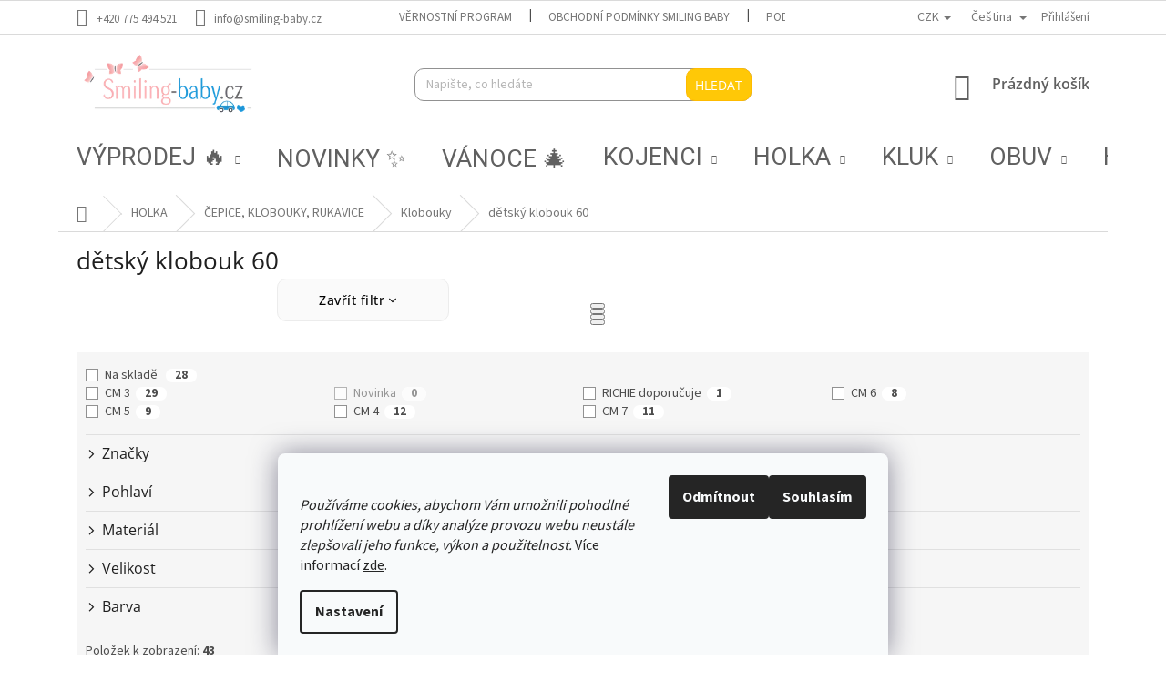

--- FILE ---
content_type: text/html; charset=utf-8
request_url: https://www.smiling-baby.cz/detsky-klobouk-60/
body_size: 57035
content:
<!doctype html><html lang="cs" dir="ltr" class="header-background-light external-fonts-loaded"><head><meta charset="utf-8" /><meta name="viewport" content="width=device-width,initial-scale=1" /><title>dětský klobouk 60 - Smiling-baby.cz -  -  -  - </title><link rel="preconnect" href="https://cdn.myshoptet.com" /><link rel="dns-prefetch" href="https://cdn.myshoptet.com" /><link rel="preload" href="https://cdn.myshoptet.com/prj/dist/master/cms/libs/jquery/jquery-1.11.3.min.js" as="script" /><link href="https://cdn.myshoptet.com/prj/dist/master/cms/templates/frontend_templates/shared/css/font-face/source-sans-3.css" rel="stylesheet"><link href="https://cdn.myshoptet.com/prj/dist/master/cms/templates/frontend_templates/shared/css/font-face/open-sans.css" rel="stylesheet"><link href="https://cdn.myshoptet.com/prj/dist/master/shop/dist/font-shoptet-11.css.d8ee880ac01106eb9e01.css" rel="stylesheet"><script>
dataLayer = [];
dataLayer.push({'shoptet' : {
    "pageId": 20651,
    "pageType": "parametricCategory",
    "currency": "CZK",
    "currencyInfo": {
        "decimalSeparator": ",",
        "exchangeRate": 1,
        "priceDecimalPlaces": 2,
        "symbol": "K\u010d",
        "symbolLeft": 0,
        "thousandSeparator": " "
    },
    "language": "cs",
    "projectId": 284946,
    "category": {
        "guid": "cfcb38fc-9ef5-11ec-9a9a-002590dc5efc",
        "path": "D\u00cdV\u010c\u00cd OBLE\u010cEN\u00cd | D\u00edv\u010d\u00ed klobouky a \u010depice | D\u00edv\u010d\u00ed klobouky",
        "parentCategoryGuid": "fef4e268-9ed3-11ec-9a9a-002590dc5efc"
    },
    "cartInfo": {
        "id": null,
        "freeShipping": false,
        "freeShippingFrom": 1999,
        "leftToFreeGift": {
            "formattedPrice": "0 K\u010d",
            "priceLeft": 0
        },
        "freeGift": false,
        "leftToFreeShipping": {
            "priceLeft": 1999,
            "dependOnRegion": 0,
            "formattedPrice": "1 999 K\u010d"
        },
        "discountCoupon": [],
        "getNoBillingShippingPrice": {
            "withoutVat": 0,
            "vat": 0,
            "withVat": 0
        },
        "cartItems": [],
        "taxMode": "ORDINARY"
    },
    "cart": [],
    "customer": {
        "priceRatio": 1,
        "priceListId": 1,
        "groupId": null,
        "registered": false,
        "mainAccount": false
    }
}});
dataLayer.push({'cookie_consent' : {
    "marketing": "denied",
    "analytics": "denied"
}});
document.addEventListener('DOMContentLoaded', function() {
    shoptet.consent.onAccept(function(agreements) {
        if (agreements.length == 0) {
            return;
        }
        dataLayer.push({
            'cookie_consent' : {
                'marketing' : (agreements.includes(shoptet.config.cookiesConsentOptPersonalisation)
                    ? 'granted' : 'denied'),
                'analytics': (agreements.includes(shoptet.config.cookiesConsentOptAnalytics)
                    ? 'granted' : 'denied')
            },
            'event': 'cookie_consent'
        });
    });
});
</script>

<!-- Google Tag Manager -->
<script>(function(w,d,s,l,i){w[l]=w[l]||[];w[l].push({'gtm.start':
new Date().getTime(),event:'gtm.js'});var f=d.getElementsByTagName(s)[0],
j=d.createElement(s),dl=l!='dataLayer'?'&l='+l:'';j.async=true;j.src=
'https://www.googletagmanager.com/gtm.js?id='+i+dl;f.parentNode.insertBefore(j,f);
})(window,document,'script','dataLayer','GTM-NDJQXR7');</script>
<!-- End Google Tag Manager -->

<meta property="og:type" content="website"><meta property="og:site_name" content="smiling-baby.cz"><meta property="og:url" content="https://www.smiling-baby.cz/detsky-klobouk-60/"><meta property="og:title" content="dětský klobouk 60 - Smiling-baby.cz -  -  -  - "><meta name="author" content="Smiling-baby.cz"><meta name="web_author" content="Shoptet.cz"><meta name="dcterms.rightsHolder" content="www.smiling-baby.cz"><meta name="robots" content="index,follow"><meta property="og:image" content="https://www.smiling-baby.cz/user/categories/orig/10892-b9a29165-9cc6-4239-ab8d-ed72ec99252b.jpg"><meta name="google-site-verification" content="125196544"><meta name="description" content="dětský klobouk 60, Smiling-baby.cz -  -  -  - "><meta property="og:description" content="dětský klobouk 60, Smiling-baby.cz -  -  -  - "><style>:root {--color-primary: #26b2ed;--color-primary-h: 198;--color-primary-s: 85%;--color-primary-l: 54%;--color-primary-hover: #26b2ed;--color-primary-hover-h: 198;--color-primary-hover-s: 85%;--color-primary-hover-l: 54%;--color-secondary: #ffc702;--color-secondary-h: 47;--color-secondary-s: 100%;--color-secondary-l: 50%;--color-secondary-hover: #ffc702;--color-secondary-hover-h: 47;--color-secondary-hover-s: 100%;--color-secondary-hover-l: 50%;--color-tertiary: #ffc807;--color-tertiary-h: 47;--color-tertiary-s: 100%;--color-tertiary-l: 51%;--color-tertiary-hover: #ffbb00;--color-tertiary-hover-h: 44;--color-tertiary-hover-s: 100%;--color-tertiary-hover-l: 50%;--color-header-background: #ffffff;--template-font: "Source Sans 3";--template-headings-font: "Open Sans";--header-background-url: url("[data-uri]");--cookies-notice-background: #F8FAFB;--cookies-notice-color: #252525;--cookies-notice-button-hover: #27263f;--cookies-notice-link-hover: #3b3a5f;--templates-update-management-preview-mode-content: "Náhled aktualizací šablony je aktivní pro váš prohlížeč."}</style>
    
    <link href="https://cdn.myshoptet.com/prj/dist/master/shop/dist/main-11.less.d1d7bc6e878c83947612.css" rel="stylesheet" />
        
    <script>var shoptet = shoptet || {};</script>
    <script src="https://cdn.myshoptet.com/prj/dist/master/shop/dist/main-3g-header.js.05f199e7fd2450312de2.js"></script>
<!-- User include --><!-- api 426(80) html code header -->
<link rel="stylesheet" href="https://cdn.myshoptet.com/usr/api2.dklab.cz/user/documents/_doplnky/navstivene/284946/12/284946_12.css" type="text/css" /><style> :root { --dklab-lastvisited-background-color: #FFFFFF; } </style>
<!-- api 428(82) html code header -->
<link rel="stylesheet" href="https://cdn.myshoptet.com/usr/api2.dklab.cz/user/documents/_doplnky/oblibene/284946/16/284946_16.css" type="text/css" /><style>
        :root {
            --dklab-favourites-flag-color: #E91B7D;
            --dklab-favourites-flag-text-color: #FFFFFF;
            --dklab-favourites-add-text-color: #E91B7D;            
            --dklab-favourites-remove-text-color: #E91B7D;            
            --dklab-favourites-add-text-detail-color: #E91B7D;            
            --dklab-favourites-remove-text-detail-color: #E91B7D;            
            --dklab-favourites-header-icon-color: #E91B7D;            
            --dklab-favourites-counter-color: #E91B7D;            
        } </style>
<!-- api 608(256) html code header -->
<link rel="stylesheet" href="https://cdn.myshoptet.com/usr/api2.dklab.cz/user/documents/_doplnky/bannery/284946/1161/284946_1161.css" type="text/css" /><style>
        :root {
            --dklab-bannery-b-hp-padding: 15px;
            --dklab-bannery-b-hp-box-padding: 0px;
            --dklab-bannery-b-hp-big-screen: 14.285%;
            --dklab-bannery-b-hp-medium-screen: 14.285%;
            --dklab-bannery-b-hp-small-screen: 14.285%;
            --dklab-bannery-b-hp-tablet-screen: 14.285%;
            --dklab-bannery-b-hp-mobile-screen: 25%;

            --dklab-bannery-i-hp-icon-color: #FFFCFA;
            --dklab-bannery-i-hp-color: #000000;
            --dklab-bannery-i-hp-background: #FFFFFF;            
            
            --dklab-bannery-i-d-icon-color: #000000;
            --dklab-bannery-i-d-color: #000000;
            --dklab-bannery-i-d-background: #FFFFFF;


            --dklab-bannery-i-hp-w-big-screen: 7;
            --dklab-bannery-i-hp-w-medium-screen: 7;
            --dklab-bannery-i-hp-w-small-screen: 7;
            --dklab-bannery-i-hp-w-tablet-screen: 7;
            --dklab-bannery-i-hp-w-mobile-screen: 5;
            
            --dklab-bannery-i-d-w-big-screen: 6;
            --dklab-bannery-i-d-w-medium-screen: 6;
            --dklab-bannery-i-d-w-small-screen: 6;
            --dklab-bannery-i-d-w-tablet-screen: 4;
            --dklab-bannery-i-d-w-mobile-screen: 4;

        }</style>
<!-- api 1278(894) html code header -->
<link rel="stylesheet" href="https://cdn.myshoptet.com/usr/shoptet.tomashlad.eu/user/documents/extras/classic/screen.min.css?v000000666">

<script>
    var shoptetakClassicSettings = {"useRoundingCorners":true,"fixedNavigation":false,"biggerNavigation":true,"scrollToTop":true,"toggleSorting":true,"articlesUpgrade":true,"bannersUpgrade":false,"categoryDescription":true,"biggerSubcategories":true,"detailAccordeon":true,"searchWhisperer":true,"showCartLine":true,"biggerLogo":true,"cartDesign":true,"newsletterDesign":true,"useContentSize":true,"showShopRating":true,"contentSizeValue":"90%","showListOfArticlesNews":true,"articlesTestMode":false,"addonActivation":true,"useProductsCarousel":true,"useCustomColors":false,"fullWidthCarousel":true,"bgColor1":"#080808","bgColor2":"#212121","bgColor3":"#454545","textColor1":"#ffffff","textColor2":"#f2f2f2","textColor3":"#cccccc","urlOfTheArticleSection":{"cs":"maminko--vis"},"roundingCornerSize":"10px"};

    var body=document.getElementsByTagName("body")[0];
    const rootClassic = document.documentElement;

    const htmlEl = document.documentElement;
    if(shoptetakClassicSettings.biggerLogo){htmlEl.classList.add("st-big-logo");}
    if(shoptetakClassicSettings.biggerNavigation){htmlEl.classList.add("st-big-nav");}
    if (shoptetakClassicSettings.useContentSize) {
        rootClassic.setAttribute("container-change", "true");
        rootClassic.style.setProperty('--container-size', shoptetakClassicSettings.contentSizeValue);
    }
    if (shoptetakClassicSettings.useCustomColors) {
        htmlEl.classList.add("st-custom-colors");
        htmlEl.style.setProperty('--bg-color-1', shoptetakClassicSettings.bgColor1);
        htmlEl.style.setProperty('--bg-color-2', shoptetakClassicSettings.bgColor2);
        htmlEl.style.setProperty('--bg-color-3', shoptetakClassicSettings.bgColor3);
        htmlEl.style.setProperty('--text-color-1', shoptetakClassicSettings.textColor1);
        htmlEl.style.setProperty('--text-color-2', shoptetakClassicSettings.textColor2);
        htmlEl.style.setProperty('--text-color-3', shoptetakClassicSettings.textColor3);
    }

    if(shoptetakClassicSettings.useProductsCarousel){htmlEl.classList.add("st-prod-carousel");}
    if(shoptetakClassicSettings.bannersUpgrade){htmlEl.classList.add("st-banners-up");}
    if(shoptetakClassicSettings.fullWidthCarousel){htmlEl.classList.add("st-wide-carousel");}
    if(shoptetakClassicSettings.showListOfArticlesNews){htmlEl.classList.add("st-show-articles");}
    if(shoptetakClassicSettings.showShopRating){htmlEl.classList.add("st-show-ratings");}
    if(shoptetakClassicSettings.newsletterDesign){htmlEl.classList.add("st-newsletter-2");}
    if(shoptetakClassicSettings.cartDesign){htmlEl.classList.add("st-cart-2");}
    if(shoptetakClassicSettings.showCartLine){htmlEl.classList.add("st-cart-line");}
    if(shoptetakClassicSettings.toggleSorting){htmlEl.classList.add("st-toggle-sort");}
    if(shoptetakClassicSettings.fixedNavigation){htmlEl.classList.add("st-fixed-nav");}
    if(shoptetakClassicSettings.searchWhisperer){htmlEl.classList.add("st-whisp");}
    if(shoptetakClassicSettings.biggerSubcategories){htmlEl.classList.add("st-subcats");}
    if(shoptetakClassicSettings.detailAccordeon){htmlEl.classList.add("st-accordeon");}
    if(shoptetakClassicSettings.categoryDescription){htmlEl.classList.add("st-cat-desc");}
    if(shoptetakClassicSettings.articlesUpgrade){htmlEl.classList.add("st-articles-up");}
    if (shoptetakClassicSettings.useRoundingCorners) {
        htmlEl.classList.add("st-classic-corners");

        if (shoptetakClassicSettings.roundingCornerSize) {
            htmlEl.classList.add("st-classic-corners-size");
            htmlEl.setAttribute("data-corners-size", shoptetakClassicSettings.roundingCornerSize);
        }
    }
    if ( shoptetakClassicSettings.useContentSize) {
        htmlEl.setAttribute("container-change", "true");
        htmlEl.style.setProperty('--container-size', shoptetakClassicSettings.contentSizeValue);
    }

    cookie = key=>((new RegExp((key || '=')+'=(.*?); ','gm')).exec(document.cookie+'; ') ||['',null])[1];
</script>

<!-- api 1567(1162) html code header -->
<script>
    var shoptetakGridChangeSettings={"inlineProducts":true,"inlineProductsMobile":true,"twoProducts":true,"twoProductsMobile":true,"threeProducts":true,"fourProducts":true,"fiveProducts":true,"mobileActive":true,"optionsPosition":"right"};

    const rootGrid = document.documentElement;

    if(shoptetakGridChangeSettings.inlineProducts){rootGrid.classList.add("st-pr-inline");}
    if(shoptetakGridChangeSettings.twoProducts){rootGrid.classList.add("st-pr-two");}
    if(shoptetakGridChangeSettings.threeProducts){rootGrid.classList.add("st-pr-three");}
    if(shoptetakGridChangeSettings.fourProducts){rootGrid.classList.add("st-pr-four");}
    if(shoptetakGridChangeSettings.fiveProducts){rootGrid.classList.add("st-pr-five");}
    if(shoptetakGridChangeSettings.optionsPosition === 'left'){rootGrid.classList.add("st-pr-left");}

    if(shoptetakGridChangeSettings.mobileActive){
        rootGrid.classList.add("st-pr-mob-active");

        if(shoptetakGridChangeSettings.inlineProductsMobile){rootGrid.classList.add("st-pr-inline-mob");}
        if(shoptetakGridChangeSettings.twoProductsMobile){rootGrid.classList.add("st-pr-two-mob");}
    }
</script>

<!-- service 553(201) html code header -->
<script src="https://shoptet.platimpak.cz/front/frontAction.js" 
onload="dispatchFrontAction('Classic', 'shoptet.platimpak.cz')"></script>


<!-- service 608(256) html code header -->
<link rel="stylesheet" href="https://cdn.myshoptet.com/usr/api.dklab.cz/user/documents/fontawesome/css/all.css?v=1.02" type="text/css" />
<!-- service 619(267) html code header -->
<link href="https://cdn.myshoptet.com/usr/fvstudio.myshoptet.com/user/documents/addons/cartupsell.min.css?24.11.1" rel="stylesheet">
<!-- service 1278(894) html code header -->
<link rel="stylesheet" href="https://cdn.myshoptet.com/usr/shoptet.tomashlad.eu/user/documents/extras/classic/slick.css" />
<style>
.discussion-form, .discussion, .rate-wrapper, .votes-wrap, .add-comment, .welcome div, .welcome h1 {max-width: initial;}
@media only screen and (min-width: 768px) {
.st-big-nav #navigation .navigation-in > ul > li > a {
    font-size: 1.2em;
}
}
.st-prod-carousel .products-block.slick-slider .slick-dots {
    display: flex;
    flex-wrap: wrap;
    max-width: 90%;
    margin: 0 auto;
}
</style>
<!-- service 1359(974) html code header -->
<link href="https://cdn.myshoptet.com/usr/sazimecesko.myshoptet.com/user/documents/planetwe/common.min.css?v=1.18" rel="stylesheet" />
<link href="https://cdn.myshoptet.com/usr/sazimecesko.myshoptet.com/user/documents/planetwe/Classic.min.css" rel="stylesheet" />

<!--
<link href="https://sazimecesko.myshoptet.com/user/documents/planetwe/common.css?v=1.24" rel="stylesheet" />
<link href="https://sazimecesko.myshoptet.com/user/documents/planetwe/Classic.css" rel="stylesheet" />
-->
<!-- service 1462(1076) html code header -->
<link rel="stylesheet" href="https://cdn.myshoptet.com/usr/webotvurci.myshoptet.com/user/documents/plugin-product-interconnection/css/all.min.css?v=27"> 
<!-- service 1567(1162) html code header -->
<link rel="stylesheet" href="https://cdn.myshoptet.com/usr/shoptet.tomashlad.eu/user/documents/extras/grid-change/screen.css?v=0011">
<!-- service 1570(1164) html code header -->
<link rel="stylesheet" href="https://cdn.myshoptet.com/usr/shoptet.tomashlad.eu/user/documents/extras/products-auto-load/screen.css?v=0011">
<!-- service 409(63) html code header -->
<style>
#filters h4{cursor:pointer;}[class~=slider-wrapper],[class~=filter-section]{padding-left:0;}#filters h4{padding-left:13.5pt;}[class~=filter-section],[class~=slider-wrapper]{padding-bottom:0 !important;}#filters h4:before{position:absolute;}#filters h4:before{left:0;}[class~=filter-section],[class~=slider-wrapper]{padding-right:0;}#filters h4{padding-bottom:9pt;}#filters h4{padding-right:13.5pt;}#filters > .slider-wrapper,[class~=slider-wrapper] > div,.filter-sections form,[class~=slider-wrapper][class~=filter-section] > div,.razeni > form{display:none;}#filters h4:before,#filters .otevreny h4:before{content:"\e911";}#filters h4{padding-top:9pt;}[class~=filter-section],[class~=slider-wrapper]{padding-top:0 !important;}[class~=filter-section]{border-top-width:0 !important;}[class~=filter-section]{border-top-style:none !important;}[class~=filter-section]{border-top-color:currentColor !important;}#filters .otevreny h4:before,#filters h4:before{font-family:shoptet;}#filters h4{position:relative;}#filters h4{margin-left:0 !important;}[class~=filter-section]{border-image:none !important;}#filters h4{margin-bottom:0 !important;}#filters h4{margin-right:0 !important;}#filters h4{margin-top:0 !important;}#filters h4{border-top-width:.0625pc;}#filters h4{border-top-style:solid;}#filters h4{border-top-color:#e0e0e0;}[class~=slider-wrapper]{max-width:none;}[class~=otevreny] form,.slider-wrapper.otevreny > div,[class~=slider-wrapper][class~=otevreny] > div,.otevreny form{display:block;}#filters h4{border-image:none;}[class~=param-filter-top]{margin-bottom:.9375pc;}[class~=otevreny] form{margin-bottom:15pt;}[class~=slider-wrapper]{color:inherit;}#filters .otevreny h4:before{-webkit-transform:rotate(180deg);}[class~=slider-wrapper],#filters h4:before{background:none;}#filters h4:before{-webkit-transform:rotate(90deg);}#filters h4:before{-moz-transform:rotate(90deg);}[class~=param-filter-top] form{display:block !important;}#filters h4:before{-o-transform:rotate(90deg);}#filters h4:before{-ms-transform:rotate(90deg);}#filters h4:before{transform:rotate(90deg);}#filters h4:before{font-size:.104166667in;}#filters .otevreny h4:before{-moz-transform:rotate(180deg);}#filters .otevreny h4:before{-o-transform:rotate(180deg);}#filters h4:before{top:36%;}#filters .otevreny h4:before{-ms-transform:rotate(180deg);}#filters h4:before{height:auto;}#filters h4:before{width:auto;}#filters .otevreny h4:before{transform:rotate(180deg);}
@media screen and (max-width: 767px) {
.param-filter-top{padding-top: 15px;}
}
#content .filters-wrapper > div:first-of-type, #footer .filters-wrapper > div:first-of-type {text-align: left;}
.template-11.one-column-body .content .filter-sections{padding-top: 15px; padding-bottom: 15px;}
</style>
<!-- service 428(82) html code header -->
<style>
@font-face {
    font-family: 'oblibene';
    src:  url('https://cdn.myshoptet.com/usr/api2.dklab.cz/user/documents/_doplnky/oblibene/font/oblibene.eot?v1');
    src:  url('https://cdn.myshoptet.com/usr/api2.dklab.cz/user/documents/_doplnky/oblibene/font/oblibene.eot?v1#iefix') format('embedded-opentype'),
    url('https://cdn.myshoptet.com/usr/api2.dklab.cz/user/documents/_doplnky/oblibene/font/oblibene.ttf?v1') format('truetype'),
    url('https://cdn.myshoptet.com/usr/api2.dklab.cz/user/documents/_doplnky/oblibene/font/oblibene.woff?v1') format('woff'),
    url('https://cdn.myshoptet.com/usr/api2.dklab.cz/user/documents/_doplnky/oblibene/font/oblibene.svg?v1') format('svg');
    font-weight: normal;
    font-style: normal;
}
</style>
<script>
var dklabFavIndividual;
</script>
<!-- service 654(301) html code header -->
<!-- Prefetch Pobo Page Builder CDN  -->
<link rel="dns-prefetch" href="https://image.pobo.cz">
<link href="https://cdnjs.cloudflare.com/ajax/libs/lightgallery/2.7.2/css/lightgallery.min.css" rel="stylesheet">
<link href="https://cdnjs.cloudflare.com/ajax/libs/lightgallery/2.7.2/css/lg-thumbnail.min.css" rel="stylesheet">


<!-- © Pobo Page Builder  -->
<script>
 	  window.addEventListener("DOMContentLoaded", function () {
		  var po = document.createElement("script");
		  po.type = "text/javascript";
		  po.async = true;
		  po.dataset.url = "https://www.pobo.cz";
			po.dataset.cdn = "https://image.pobo.space";
      po.dataset.tier = "standard";
      po.fetchpriority = "high";
      po.dataset.key = btoa(window.location.host);
		  po.id = "pobo-asset-url";
      po.platform = "shoptet";
      po.synergy = false;
		  po.src = "https://image.pobo.space/assets/editor.js?v=6";

		  var s = document.getElementsByTagName("script")[0];
		  s.parentNode.insertBefore(po, s);
	  });
</script>





<!-- service 1603(1193) html code header -->
<style>
.mobile .p-thumbnail:not(.highlighted):hover::before {
    opacity: 0 !important;
}
</style>
<!-- service 2020(1576) html code header -->
<link rel="stylesheet" href="https://cdn.myshoptet.com/addons/dominikmartini/action_price_plus/styles.header.min.css?d5799102b43c1034cc9da654d453279fa0a08a93">
<!-- service 2322(1835) html code header -->
<link rel="stylesheet" href="https://cdn.myshoptet.com/addons/dominikmartini/product_salecode/styles.header.min.css?1f0482a01621d4a6d7beb5cd811f2e28c64f26c2">
<!-- service 1709(1293) html code header -->
<style>
.shkRecapImgExtension {
    float: left;
    width: 50px;
    margin-right: 6px;
    margin-bottom: 2px;
}
.shkRecapImgExtension:not(:nth-of-type(1)) {
  display: none;
}

@media only screen and (max-width: 1200px) and (min-width: 992px) {
    .shkRecapImgExtension {
        width: 38px;
    }
    .template-13 .shkRecapImgExtension {
        margin-right: 0;
        margin-bottom: 5px;
        width: 100%;
    }
}
@media only screen and (max-width: 360px) {
	.shkRecapImgExtension {
        width: 38px;
    }
}
.template-08 #checkout-recapitulation a,
.template-06 #checkout-recapitulation a {
	display: inline;
}
@media only screen and (max-width: 760px) and (min-width: 640px) {
	.template-08 .shkRecapImgExtension {
		margin-right: 0;
        margin-bottom: 5px;
        width: 100%;
	}
  .template-08 #checkout-recapitulation a {
  	display: inline-block;
  }
}

@media only screen and (max-width: 992px) and (min-width: 640px) {
    .template-05 .shkRecapImgExtension,
    .template-04 .shkRecapImgExtension {
        width: 38px;
    }
}
</style>
<!-- service 1908(1473) html code header -->
<script type="text/javascript">
    var eshop = {
        'host': 'www.smiling-baby.cz',
        'projectId': 284946,
        'template': 'Classic',
        'lang': 'cs',
    };
</script>

<link href="https://cdn.myshoptet.com/usr/honzabartos.myshoptet.com/user/documents/style.css?v=270" rel="stylesheet"/>
<script src="https://cdn.myshoptet.com/usr/honzabartos.myshoptet.com/user/documents/script.js?v=261" type="text/javascript"></script>

<style>
.up-callout {
    background-color: rgba(33, 150, 243, 0.1); /* Soft info blue with transparency */
    border: 1px solid rgba(33, 150, 243, 0.3); /* Subtle blue border */
    border-radius: 8px; /* Rounded corners */
    padding: 15px 20px; /* Comfortable padding */
    box-shadow: 0 2px 5px rgba(0, 0, 0, 0.1); /* Subtle shadow for depth */
    max-width: 600px; /* Optional: Limits width for readability */
    margin: 20px auto; /* Centers the box with some spacing */
}

.up-callout p {
    margin: 0; /* Removes default paragraph margin */
    color: #333; /* Dark text for contrast */
    font-size: 16px; /* Readable font size */
    line-height: 1.5; /* Improves readability */
}
</style>
<!-- project html code header -->
<link rel="preconnect" href="https://fonts.googleapis.com">
<link rel="preconnect" href="https://fonts.gstatic.com" crossorigin>
<link href="https://fonts.googleapis.com/css2?family=Roboto:wght@400;500&display=swap" rel="stylesheet">

<meta name="google-site-verification" content="fsTdWKnbJBIrHZ9-c57xae0KOoj3XbQD2IDt2vzotM4" />
<meta name="google-site-verification" content="VvLEXG39ktq_fsDaWJrW4iXGzNARhtVDCBD0GF7Ch6Q" />
<meta name="facebook-domain-verification" content="dr17t7dy81bc3xa734jxa375e2db62" />

<link href="/user/documents/assets/css/style.css?v=1.0" rel="stylesheet" />

<!-- link href="https://www.smiling-baby.cz/user/documents/style.css" rel="stylesheet" /-->

<style>
#header .cart-count, .navigation-buttons a[data-target="cart"], .p .name, .subcategories li a {
	color: #606060;
	font-weight: 600;
}

.homepage-box:not(.welcome-wrapper), .banners-row {background-color: #f3eee7 !important;}

.latest-contribution-discussion {display: none;}
.price-final {
	color: #e9242e;
}


.p-zlevneno,
.in-index .p-desc,
.flag.flag-action  {display: none;}

.flag.flag-discount {background-color: #c91f28;}



.category-top h4 {
	text-align: center;
	font-size: 2rem;
	font-weight: 600;
}

/*
body:not(.type-detail) .flags-extra .flag.flag-discount {
	display: initial !important;
	background-color: #c91f28;
}
*/
.products-additional .flags-extra .flag,
.flags-extra .flag {
    width: 75px;
    height: 65px;
}

.flags-extra .flag .price-standard {font-size: 11px;}
.flags-extra .flag .price-save {font-size: 13px;}

.in-index .flags-extra .flag .price-standard,
.type-category .flags-extra .flag .price-standard,
.in-vyhledavani .flags-extra .flag .price-standard {
	margin-top: 15px;
} 
#footer,
#footer>.container {
	background-color: #f3eee7 !important;
}
#footer h4 {color: #9f9389;}

.responsive-tools>a[data-target="search"]::before {color: #000; font-weight: 600;}

@media (min-width: 480px) {
#header .container {
	min-height: 80px
}
#header .site-name a img {
	max-height: 80px
}
}
/*
@media (min-width: 321px) and (max-width: 767px) {
.columns-mobile-2 .products-block > div .flags .flag.flag-discount {
	display: block;
  border-radius: 4px;
}
.columns-mobile-2 .products-block > div .flags-extra .flag {
	padding: 0px;
}
}
*/

@media (min-width: 100px) and (max-width: 767px) {
.next-to-carousel-banners .banner-wrapper {
	text-align: center;
} 

.columns-mobile-2 .products-block > div .flags-extra {
   	width: 50%;
}
.columns-mobile-2 .products-block > div .flags .flag.flag-discount .price-standard {
	margin: 2px 0px 0px 0px;
}

.flags-extra {left:0px;}
.flags-extra .flag {width: 65px; height: 45px;}

.p-zlevneno {display: block; background-color: #fee956; color: #000; border-radius: 3px 3px 0px 0px;}

body:not(.type-detail) .flags-extra .flag.flag-discount{ 
    padding: 0 0px 2px 0px;
    border-radius: 4px;
}

.type-product.type-detail .p-detail-inner .flags-extra,
.type-product.type-detail .p-detail-inner .p-zlevneno {display: none;}  
}

@media (min-width: 768px) {

#header {
	margin-bottom: 19px;
}
.header-top {
	height: 110px;
}
.navigation-in {
	background-color: transparent;
}
.navigation-in .menu-level-1 {
	font-size: 2.2rem;
}
.navigation-in>ul>li {
	border: none;
}
.navigation-in>ul>li>a {
	font-family: 'Roboto', sans-serif;
	color: #606060;
}
.navigation-in>ul>li.ext>a>span {
	display: initial;
	position: relative;
	bottom: 3px;
}
.navigation-in>ul>li.ext>ul>li>div>a {
	font-size: 1.5rem;
	font-weight: 600px;
}
.homepage-group-title.h4 {
	font-size: 3.2rem;
}
.navigation-in>ul>li.ext>ul>li>div>ul>li,
.navigation-in>ul>li.ext>ul>li>div>ul>li>a {
	display: none;
}
.products>div {
	border-color: #f7f7f7;
}
.menu-helper {
	top: 108px;
}

#productsTop .product .category-appendix:first-child {
	display: none;
}
.category-appendix, .product-appendix {
	font-size: 10px;
	position: absolute;
	right: 5px;
	top: 20px;
	width: 55px;
	height: 55px;
	background-color: #ffe6cc;
	color: #4c4c4c;
	border-radius: 50%;
	display: flex;
	align-items: center;
	-webkit-justify-content: center;
	justify-content: center;
	z-index: 1;
	text-align: center;
	line-height: 1;
}

.custom-footer {
	border: none;
}

}
@media (min-width: 1200px) {
.type-product.type-detail .product-appendix {
	right: 52%;
	top: 350px;
}
}
@media (max-width: 1200px) {
.type-product.type-detail .product-appendix {
	position: initial;
}
}
</style>
<!-- /User include --><link rel="shortcut icon" href="/favicon.ico" type="image/x-icon" /><link rel="canonical" href="https://www.smiling-baby.cz/detsky-klobouk-60/" /><link rel="alternate" hreflang="cs" href="https://www.smiling-baby.cz/detsky-klobouk-60/" /><link rel="alternate" hreflang="en" href="https://www.smiling-baby.cz/en/detsky-klobouk-60/" /><link rel="alternate" hreflang="sk" href="https://www.smiling-baby.cz/sk/detsky-klobouk-60/" /><link rel="alternate" hreflang="x-default" href="https://www.smiling-baby.cz/detsky-klobouk-60/" />    <script>
        var _hwq = _hwq || [];
        _hwq.push(['setKey', '97FF9F4B87C0E5E90F13927501A792F8']);
        _hwq.push(['setTopPos', '200']);
        _hwq.push(['showWidget', '22']);
        (function() {
            var ho = document.createElement('script');
            ho.src = 'https://cz.im9.cz/direct/i/gjs.php?n=wdgt&sak=97FF9F4B87C0E5E90F13927501A792F8';
            var s = document.getElementsByTagName('script')[0]; s.parentNode.insertBefore(ho, s);
        })();
    </script>
<script>!function(){var t={9196:function(){!function(){var t=/\[object (Boolean|Number|String|Function|Array|Date|RegExp)\]/;function r(r){return null==r?String(r):(r=t.exec(Object.prototype.toString.call(Object(r))))?r[1].toLowerCase():"object"}function n(t,r){return Object.prototype.hasOwnProperty.call(Object(t),r)}function e(t){if(!t||"object"!=r(t)||t.nodeType||t==t.window)return!1;try{if(t.constructor&&!n(t,"constructor")&&!n(t.constructor.prototype,"isPrototypeOf"))return!1}catch(t){return!1}for(var e in t);return void 0===e||n(t,e)}function o(t,r,n){this.b=t,this.f=r||function(){},this.d=!1,this.a={},this.c=[],this.e=function(t){return{set:function(r,n){u(c(r,n),t.a)},get:function(r){return t.get(r)}}}(this),i(this,t,!n);var e=t.push,o=this;t.push=function(){var r=[].slice.call(arguments,0),n=e.apply(t,r);return i(o,r),n}}function i(t,n,o){for(t.c.push.apply(t.c,n);!1===t.d&&0<t.c.length;){if("array"==r(n=t.c.shift()))t:{var i=n,a=t.a;if("string"==r(i[0])){for(var f=i[0].split("."),s=f.pop(),p=(i=i.slice(1),0);p<f.length;p++){if(void 0===a[f[p]])break t;a=a[f[p]]}try{a[s].apply(a,i)}catch(t){}}}else if("function"==typeof n)try{n.call(t.e)}catch(t){}else{if(!e(n))continue;for(var l in n)u(c(l,n[l]),t.a)}o||(t.d=!0,t.f(t.a,n),t.d=!1)}}function c(t,r){for(var n={},e=n,o=t.split("."),i=0;i<o.length-1;i++)e=e[o[i]]={};return e[o[o.length-1]]=r,n}function u(t,o){for(var i in t)if(n(t,i)){var c=t[i];"array"==r(c)?("array"==r(o[i])||(o[i]=[]),u(c,o[i])):e(c)?(e(o[i])||(o[i]={}),u(c,o[i])):o[i]=c}}window.DataLayerHelper=o,o.prototype.get=function(t){var r=this.a;t=t.split(".");for(var n=0;n<t.length;n++){if(void 0===r[t[n]])return;r=r[t[n]]}return r},o.prototype.flatten=function(){this.b.splice(0,this.b.length),this.b[0]={},u(this.a,this.b[0])}}()}},r={};function n(e){var o=r[e];if(void 0!==o)return o.exports;var i=r[e]={exports:{}};return t[e](i,i.exports,n),i.exports}n.n=function(t){var r=t&&t.__esModule?function(){return t.default}:function(){return t};return n.d(r,{a:r}),r},n.d=function(t,r){for(var e in r)n.o(r,e)&&!n.o(t,e)&&Object.defineProperty(t,e,{enumerable:!0,get:r[e]})},n.o=function(t,r){return Object.prototype.hasOwnProperty.call(t,r)},function(){"use strict";n(9196)}()}();</script><style>/* custom background */@media (min-width: 992px) {body {background-color: #ffffff ;background-position: top center;background-repeat: no-repeat;background-attachment: scroll;}}</style>    <!-- Global site tag (gtag.js) - Google Analytics -->
    <script async src="https://www.googletagmanager.com/gtag/js?id=G-JJTBWG3CT4"></script>
    <script>
        
        window.dataLayer = window.dataLayer || [];
        function gtag(){dataLayer.push(arguments);}
        

                    console.debug('default consent data');

            gtag('consent', 'default', {"ad_storage":"denied","analytics_storage":"denied","ad_user_data":"denied","ad_personalization":"denied","wait_for_update":500});
            dataLayer.push({
                'event': 'default_consent'
            });
        
        gtag('js', new Date());

                gtag('config', 'UA-124630814-1', { 'groups': "UA" });
        
                gtag('config', 'G-JJTBWG3CT4', {"groups":"GA4","send_page_view":false,"content_group":"category","currency":"CZK","page_language":"cs"});
        
                gtag('config', 'AW-790007903', {"allow_enhanced_conversions":true});
        
        
        
        
        
                    gtag('event', 'page_view', {"send_to":"GA4","page_language":"cs","content_group":"category","currency":"CZK"});
        
        
        
        
        
        
        
        
        
        
        
        
        
        document.addEventListener('DOMContentLoaded', function() {
            if (typeof shoptet.tracking !== 'undefined') {
                for (var id in shoptet.tracking.bannersList) {
                    gtag('event', 'view_promotion', {
                        "send_to": "UA",
                        "promotions": [
                            {
                                "id": shoptet.tracking.bannersList[id].id,
                                "name": shoptet.tracking.bannersList[id].name,
                                "position": shoptet.tracking.bannersList[id].position
                            }
                        ]
                    });
                }
            }

            shoptet.consent.onAccept(function(agreements) {
                if (agreements.length !== 0) {
                    console.debug('gtag consent accept');
                    var gtagConsentPayload =  {
                        'ad_storage': agreements.includes(shoptet.config.cookiesConsentOptPersonalisation)
                            ? 'granted' : 'denied',
                        'analytics_storage': agreements.includes(shoptet.config.cookiesConsentOptAnalytics)
                            ? 'granted' : 'denied',
                                                                                                'ad_user_data': agreements.includes(shoptet.config.cookiesConsentOptPersonalisation)
                            ? 'granted' : 'denied',
                        'ad_personalization': agreements.includes(shoptet.config.cookiesConsentOptPersonalisation)
                            ? 'granted' : 'denied',
                        };
                    console.debug('update consent data', gtagConsentPayload);
                    gtag('consent', 'update', gtagConsentPayload);
                    dataLayer.push(
                        { 'event': 'update_consent' }
                    );
                }
            });
        });
    </script>
</head><body class="desktop id-20651 in-detsky-klobouk-60 template-11 type-category subtype-category-parametric one-column-body columns-mobile-2 columns-4 ums_a11y_category_page--on ums_discussion_rating_forms--off ums_flags_display_unification--off ums_a11y_login--off mobile-header-version-0"><noscript>
    <style>
        #header {
            padding-top: 0;
            position: relative !important;
            top: 0;
        }
        .header-navigation {
            position: relative !important;
        }
        .overall-wrapper {
            margin: 0 !important;
        }
        body:not(.ready) {
            visibility: visible !important;
        }
    </style>
    <div class="no-javascript">
        <div class="no-javascript__title">Musíte změnit nastavení vašeho prohlížeče</div>
        <div class="no-javascript__text">Podívejte se na: <a href="https://www.google.com/support/bin/answer.py?answer=23852">Jak povolit JavaScript ve vašem prohlížeči</a>.</div>
        <div class="no-javascript__text">Pokud používáte software na blokování reklam, může být nutné povolit JavaScript z této stránky.</div>
        <div class="no-javascript__text">Děkujeme.</div>
    </div>
</noscript>

        <div id="fb-root"></div>
        <script>
            window.fbAsyncInit = function() {
                FB.init({
//                    appId            : 'your-app-id',
                    autoLogAppEvents : true,
                    xfbml            : true,
                    version          : 'v19.0'
                });
            };
        </script>
        <script async defer crossorigin="anonymous" src="https://connect.facebook.net/cs_CZ/sdk.js"></script>
<!-- Google Tag Manager (noscript) -->
<noscript><iframe src="https://www.googletagmanager.com/ns.html?id=GTM-NDJQXR7"
height="0" width="0" style="display:none;visibility:hidden"></iframe></noscript>
<!-- End Google Tag Manager (noscript) -->

    <div class="siteCookies siteCookies--bottom siteCookies--light js-siteCookies" role="dialog" data-testid="cookiesPopup" data-nosnippet>
        <div class="siteCookies__form">
            <div class="siteCookies__content">
                <div class="siteCookies__text">
                    <em> <br />Používáme cookies, abychom Vám umožnili pohodlné prohlížení webu a díky analýze provozu webu neustále zlepšovali jeho funkce, výkon a použitelnost.</em> Více informací <a href="https://284946.myshoptet.com/podminky-ochrany-osobnich-udaju/" target="\">zde</a>.
                </div>
                <p class="siteCookies__links">
                    <button class="siteCookies__link js-cookies-settings" aria-label="Nastavení cookies" data-testid="cookiesSettings">Nastavení</button>
                </p>
            </div>
            <div class="siteCookies__buttonWrap">
                                    <button class="siteCookies__button js-cookiesConsentSubmit" value="reject" aria-label="Odmítnout cookies" data-testid="buttonCookiesReject">Odmítnout</button>
                                <button class="siteCookies__button js-cookiesConsentSubmit" value="all" aria-label="Přijmout cookies" data-testid="buttonCookiesAccept">Souhlasím</button>
            </div>
        </div>
        <script>
            document.addEventListener("DOMContentLoaded", () => {
                const siteCookies = document.querySelector('.js-siteCookies');
                document.addEventListener("scroll", shoptet.common.throttle(() => {
                    const st = document.documentElement.scrollTop;
                    if (st > 1) {
                        siteCookies.classList.add('siteCookies--scrolled');
                    } else {
                        siteCookies.classList.remove('siteCookies--scrolled');
                    }
                }, 100));
            });
        </script>
    </div>
<a href="#content" class="skip-link sr-only">Přejít na obsah</a><div class="overall-wrapper"><div class="user-action"><div class="container"><div class="user-action-in"><div class="user-action-login popup-widget login-widget"><div class="popup-widget-inner"><h2 id="loginHeading">Přihlášení k vašemu účtu</h2><div id="customerLogin"><form action="/action/Customer/Login/" method="post" id="formLoginIncluded" class="csrf-enabled formLogin" data-testid="formLogin"><input type="hidden" name="referer" value="" /><div class="form-group"><div class="input-wrapper email js-validated-element-wrapper no-label"><input type="email" name="email" class="form-control" autofocus placeholder="E-mailová adresa (např. jan@novak.cz)" data-testid="inputEmail" autocomplete="email" required /></div></div><div class="form-group"><div class="input-wrapper password js-validated-element-wrapper no-label"><input type="password" name="password" class="form-control" placeholder="Heslo" data-testid="inputPassword" autocomplete="current-password" required /><span class="no-display">Nemůžete vyplnit toto pole</span><input type="text" name="surname" value="" class="no-display" /></div></div><div class="form-group"><div class="login-wrapper"><button type="submit" class="btn btn-secondary btn-text btn-login" data-testid="buttonSubmit">Přihlásit se</button><div class="password-helper"><a href="/registrace/" data-testid="signup" rel="nofollow">Nová registrace</a><a href="/klient/zapomenute-heslo/" rel="nofollow">Zapomenuté heslo</a></div></div></div><div class="social-login-buttons"><div class="social-login-buttons-divider"><span>nebo</span></div><div class="form-group"><a href="/action/Social/login/?provider=Seznam" class="login-btn seznam" rel="nofollow"><span class="login-seznam-icon"></span><strong>Přihlásit se přes Seznam</strong></a></div></div></form>
</div></div></div>
    <div id="cart-widget" class="user-action-cart popup-widget cart-widget loader-wrapper" data-testid="popupCartWidget" role="dialog" aria-hidden="true"><div class="popup-widget-inner cart-widget-inner place-cart-here"><div class="loader-overlay"><div class="loader"></div></div></div><div class="cart-widget-button"><a href="/kosik/" class="btn btn-conversion" id="continue-order-button" rel="nofollow" data-testid="buttonNextStep">Pokračovat do košíku</a></div></div></div>
</div></div><div class="top-navigation-bar" data-testid="topNavigationBar">

    <div class="container">

        <div class="top-navigation-contacts">
            <strong>Zákaznická podpora:</strong><a href="tel:+420775494521" class="project-phone" aria-label="Zavolat na +420775494521" data-testid="contactboxPhone"><span>+420 775 494 521</span></a><a href="mailto:info@smiling-baby.cz" class="project-email" data-testid="contactboxEmail"><span>info@smiling-baby.cz</span></a>        </div>

                            <div class="top-navigation-menu">
                <div class="top-navigation-menu-trigger"></div>
                <ul class="top-navigation-bar-menu">
                                            <li class="top-navigation-menu-item-27">
                            <a href="/jak-nakupovat/" target="blank">Věrnostní program</a>
                        </li>
                                            <li class="top-navigation-menu-item-39">
                            <a href="/obchodni-podminky/" target="blank">Obchodní podmínky Smiling baby</a>
                        </li>
                                            <li class="top-navigation-menu-item-691">
                            <a href="/podminky-ochrany-osobnich-udaju/" target="blank">Podmínky ochrany osobních údajů </a>
                        </li>
                                            <li class="top-navigation-menu-item-1002">
                            <a href="/doprava-a-platby/" target="blank">Doprava a platby</a>
                        </li>
                                            <li class="top-navigation-menu-item-2414">
                            <a href="/kariera/">Kariéra</a>
                        </li>
                                            <li class="top-navigation-menu-item-29">
                            <a href="/kontakty/" target="blank">Kontakty</a>
                        </li>
                                            <li class="top-navigation-menu-item-2824">
                            <a href="/vraceni-vymena/" target="blank">Vrácení / výměna</a>
                        </li>
                                            <li class="top-navigation-menu-item-5295">
                            <a href="/velikostni-tabulky-2/" target="blank">Velikostní tabulky</a>
                        </li>
                                            <li class="top-navigation-menu-item-34548">
                            <a href="/velkoobchod/" target="blank">Velkoobchod Smiling-baby.cz</a>
                        </li>
                                    </ul>
                <ul class="top-navigation-bar-menu-helper"></ul>
            </div>
        
        <div class="top-navigation-tools top-navigation-tools--language">
            <div class="responsive-tools">
                <a href="#" class="toggle-window" data-target="search" aria-label="Hledat" data-testid="linkSearchIcon"></a>
                                                            <a href="#" class="toggle-window" data-target="login"></a>
                                                    <a href="#" class="toggle-window" data-target="navigation" aria-label="Menu" data-testid="hamburgerMenu"></a>
            </div>
                <div class="languagesMenu">
        <button id="topNavigationDropdown" class="languagesMenu__flags" type="button" data-toggle="dropdown" aria-haspopup="true" aria-expanded="false">
            <svg aria-hidden="true" style="position: absolute; width: 0; height: 0; overflow: hidden;" version="1.1" xmlns="http://www.w3.org/2000/svg" xmlns:xlink="http://www.w3.org/1999/xlink"><defs><symbol id="shp-flag-CZ" viewBox="0 0 32 32"><title>CZ</title><path fill="#0052b4" style="fill: var(--color20, #0052b4)" d="M0 5.334h32v21.333h-32v-21.333z"></path><path fill="#d80027" style="fill: var(--color19, #d80027)" d="M32 16v10.666h-32l13.449-10.666z"></path><path fill="#f0f0f0" style="fill: var(--color21, #f0f0f0)" d="M32 5.334v10.666h-18.551l-13.449-10.666z"></path></symbol><symbol id="shp-flag-GB" viewBox="0 0 32 32"><title>GB</title><path fill="#f0f0f0" style="fill: var(--color21, #f0f0f0)" d="M0 5.333h32v21.334h-32v-21.334z"></path><path fill="#d80027" style="fill: var(--color19, #d80027)" d="M18 5.333h-4v8.667h-14v4h14v8.667h4v-8.667h14v-4h-14z"></path><path fill="#0052b4" style="fill: var(--color20, #0052b4)" d="M24.612 19.71l7.388 4.105v-4.105z"></path><path fill="#0052b4" style="fill: var(--color20, #0052b4)" d="M19.478 19.71l12.522 6.957v-1.967l-8.981-4.989z"></path><path fill="#0052b4" style="fill: var(--color20, #0052b4)" d="M28.665 26.666l-9.186-5.104v5.104z"></path><path fill="#f0f0f0" style="fill: var(--color21, #f0f0f0)" d="M19.478 19.71l12.522 6.957v-1.967l-8.981-4.989z"></path><path fill="#d80027" style="fill: var(--color19, #d80027)" d="M19.478 19.71l12.522 6.957v-1.967l-8.981-4.989z"></path><path fill="#0052b4" style="fill: var(--color20, #0052b4)" d="M5.646 19.71l-5.646 3.137v-3.137z"></path><path fill="#0052b4" style="fill: var(--color20, #0052b4)" d="M12.522 20.594v6.072h-10.929z"></path><path fill="#d80027" style="fill: var(--color19, #d80027)" d="M8.981 19.71l-8.981 4.989v1.967l12.522-6.957z"></path><path fill="#0052b4" style="fill: var(--color20, #0052b4)" d="M7.388 12.29l-7.388-4.105v4.105z"></path><path fill="#0052b4" style="fill: var(--color20, #0052b4)" d="M12.522 12.29l-12.522-6.957v1.967l8.981 4.989z"></path><path fill="#0052b4" style="fill: var(--color20, #0052b4)" d="M3.335 5.333l9.186 5.104v-5.104z"></path><path fill="#f0f0f0" style="fill: var(--color21, #f0f0f0)" d="M12.522 12.29l-12.522-6.957v1.967l8.981 4.989z"></path><path fill="#d80027" style="fill: var(--color19, #d80027)" d="M12.522 12.29l-12.522-6.957v1.967l8.981 4.989z"></path><path fill="#0052b4" style="fill: var(--color20, #0052b4)" d="M26.354 12.29l5.646-3.137v3.137z"></path><path fill="#0052b4" style="fill: var(--color20, #0052b4)" d="M19.478 11.405v-6.072h10.929z"></path><path fill="#d80027" style="fill: var(--color19, #d80027)" d="M23.019 12.29l8.981-4.989v-1.967l-12.522 6.957z"></path></symbol><symbol id="shp-flag-SK" viewBox="0 0 32 32"><title>SK</title><path fill="#f0f0f0" style="fill: var(--color21, #f0f0f0)" d="M0 5.334h32v21.333h-32v-21.333z"></path><path fill="#0052b4" style="fill: var(--color20, #0052b4)" d="M0 12.29h32v7.42h-32v-7.42z"></path><path fill="#d80027" style="fill: var(--color19, #d80027)" d="M0 19.71h32v6.957h-32v-6.956z"></path><path fill="#f0f0f0" style="fill: var(--color21, #f0f0f0)" d="M8.092 11.362v5.321c0 3.027 3.954 3.954 3.954 3.954s3.954-0.927 3.954-3.954v-5.321h-7.908z"></path><path fill="#d80027" style="fill: var(--color19, #d80027)" d="M9.133 11.518v5.121c0 0.342 0.076 0.665 0.226 0.968 1.493 0 3.725 0 5.373 0 0.15-0.303 0.226-0.626 0.226-0.968v-5.121h-5.826z"></path><path fill="#f0f0f0" style="fill: var(--color21, #f0f0f0)" d="M13.831 15.089h-1.339v-0.893h0.893v-0.893h-0.893v-0.893h-0.893v0.893h-0.893v0.893h0.893v0.893h-1.339v0.893h1.339v0.893h0.893v-0.893h1.339z"></path><path fill="#0052b4" style="fill: var(--color20, #0052b4)" d="M10.577 18.854c0.575 0.361 1.166 0.571 1.469 0.665 0.303-0.093 0.894-0.303 1.469-0.665 0.58-0.365 0.987-0.782 1.218-1.246-0.255-0.18-0.565-0.286-0.901-0.286-0.122 0-0.241 0.015-0.355 0.041-0.242-0.55-0.791-0.934-1.43-0.934s-1.188 0.384-1.43 0.934c-0.114-0.027-0.233-0.041-0.355-0.041-0.336 0-0.646 0.106-0.901 0.286 0.231 0.465 0.637 0.882 1.217 1.246z"></path></symbol></defs></svg>
            <svg class="shp-flag shp-flag-CZ">
                <use xlink:href="#shp-flag-CZ"></use>
            </svg>
            <span class="caret"></span>
        </button>
        <div class="languagesMenu__content" aria-labelledby="topNavigationDropdown">
                            <div class="languagesMenu__box toggle-window js-languagesMenu__box" data-hover="true" data-target="currency">
                    <div class="languagesMenu__header languagesMenu__header--name">Měna</div>
                    <div class="languagesMenu__header languagesMenu__header--actual" data-toggle="dropdown">CZK<span class="caret"></span></div>
                    <ul class="languagesMenu__list languagesMenu__list--currency">
                                                    <li class="languagesMenu__list__item">
                                <a href="/action/Currency/changeCurrency/?currencyCode=CZK" rel="nofollow" class="languagesMenu__list__link languagesMenu__list__link--currency">CZK</a>
                            </li>
                                                    <li class="languagesMenu__list__item">
                                <a href="/action/Currency/changeCurrency/?currencyCode=EUR" rel="nofollow" class="languagesMenu__list__link languagesMenu__list__link--currency">EUR</a>
                            </li>
                                            </ul>
                </div>
                                        <div class="languagesMenu__box toggle-window js-languagesMenu__box" data-hover="true" data-target="language">
                    <div class="languagesMenu__header languagesMenu__header--name">Jazyk</div>
                    <div class="languagesMenu__header languagesMenu__header--actual" data-toggle="dropdown">
                                                                                    
                                    Čeština
                                
                                                                                                                                                                                    <span class="caret"></span>
                    </div>
                    <ul class="languagesMenu__list languagesMenu__list--language">
                                                    <li>
                                <a href="/action/Language/changeLanguage/?language=cs" rel="nofollow" class="languagesMenu__list__link">
                                    <svg class="shp-flag shp-flag-CZ">
                                        <use xlink:href="#shp-flag-CZ"></use>
                                    </svg>
                                    <span class="languagesMenu__list__name languagesMenu__list__name--actual">Čeština</span>
                                </a>
                            </li>
                                                    <li>
                                <a href="/action/Language/changeLanguage/?language=en" rel="nofollow" class="languagesMenu__list__link">
                                    <svg class="shp-flag shp-flag-GB">
                                        <use xlink:href="#shp-flag-GB"></use>
                                    </svg>
                                    <span class="languagesMenu__list__name">English</span>
                                </a>
                            </li>
                                                    <li>
                                <a href="/action/Language/changeLanguage/?language=sk" rel="nofollow" class="languagesMenu__list__link">
                                    <svg class="shp-flag shp-flag-SK">
                                        <use xlink:href="#shp-flag-SK"></use>
                                    </svg>
                                    <span class="languagesMenu__list__name">Slovenčina</span>
                                </a>
                            </li>
                                            </ul>
                </div>
                    </div>
    </div>
            <a href="/login/?backTo=%2Fdetsky-klobouk-60%2F" class="top-nav-button top-nav-button-login primary login toggle-window" data-target="login" data-testid="signin" rel="nofollow"><span>Přihlášení</span></a>        </div>

    </div>

</div>
<header id="header"><div class="container navigation-wrapper">
    <div class="header-top">
        <div class="site-name-wrapper">
            <div class="site-name"><a href="/" data-testid="linkWebsiteLogo"><img src="https://cdn.myshoptet.com/usr/www.smiling-baby.cz/user/logos/smiling_baby_logo-7_(kopie)-2.png" alt="Smiling-baby.cz" fetchpriority="low" /></a></div>        </div>
        <div class="search" itemscope itemtype="https://schema.org/WebSite">
            <meta itemprop="headline" content="dětský klobouk 60"/><meta itemprop="url" content="https://www.smiling-baby.cz"/><meta itemprop="text" content="dětský klobouk 60, Smiling-baby.cz - - - - "/>            <form action="/action/ProductSearch/prepareString/" method="post"
    id="formSearchForm" class="search-form compact-form js-search-main"
    itemprop="potentialAction" itemscope itemtype="https://schema.org/SearchAction" data-testid="searchForm">
    <fieldset>
        <meta itemprop="target"
            content="https://www.smiling-baby.cz/vyhledavani/?string={string}"/>
        <input type="hidden" name="language" value="cs"/>
        
            
<input
    type="search"
    name="string"
        class="query-input form-control search-input js-search-input"
    placeholder="Napište, co hledáte"
    autocomplete="off"
    required
    itemprop="query-input"
    aria-label="Hledat"
    data-testid="searchInput"
>
            <button type="submit" class="btn btn-default" data-testid="searchBtn">Hledat</button>
        
    </fieldset>
</form>
        </div>
        <div class="navigation-buttons">
                
    <a href="/kosik/" class="btn btn-icon toggle-window cart-count" data-target="cart" data-hover="true" data-redirect="true" data-testid="headerCart" rel="nofollow" aria-haspopup="dialog" aria-expanded="false" aria-controls="cart-widget">
        
                <span class="sr-only">Nákupní košík</span>
        
            <span class="cart-price visible-lg-inline-block" data-testid="headerCartPrice">
                                    Prázdný košík                            </span>
        
    
            </a>
        </div>
    </div>
    <nav id="navigation" aria-label="Hlavní menu" data-collapsible="true"><div class="navigation-in menu"><ul class="menu-level-1" role="menubar" data-testid="headerMenuItems"><li class="menu-item-11091 ext" role="none"><a href="/slevy/" data-testid="headerMenuItem" role="menuitem" aria-haspopup="true" aria-expanded="false"><b>VÝPRODEJ 🔥</b><span class="submenu-arrow"></span></a><ul class="menu-level-2" aria-label="VÝPRODEJ 🔥" tabindex="-1" role="menu"><li class="menu-item-11418" role="none"><a href="/obuv-11/" class="menu-image" data-testid="headerMenuItem" tabindex="-1" aria-hidden="true"><img src="data:image/svg+xml,%3Csvg%20width%3D%22140%22%20height%3D%22100%22%20xmlns%3D%22http%3A%2F%2Fwww.w3.org%2F2000%2Fsvg%22%3E%3C%2Fsvg%3E" alt="" aria-hidden="true" width="140" height="100"  data-src="https://cdn.myshoptet.com/usr/www.smiling-baby.cz/user/categories/thumb/obuv.jpg" fetchpriority="low" /></a><div><a href="/obuv-11/" data-testid="headerMenuItem" role="menuitem"><span>% OBUV</span></a>
                        </div></li><li class="menu-item-34632" role="none"><a href="/hracky-vyprodej/" class="menu-image" data-testid="headerMenuItem" tabindex="-1" aria-hidden="true"><img src="data:image/svg+xml,%3Csvg%20width%3D%22140%22%20height%3D%22100%22%20xmlns%3D%22http%3A%2F%2Fwww.w3.org%2F2000%2Fsvg%22%3E%3C%2Fsvg%3E" alt="" aria-hidden="true" width="140" height="100"  data-src="https://cdn.myshoptet.com/usr/www.smiling-baby.cz/user/categories/thumb/hra--2.jpg" fetchpriority="low" /></a><div><a href="/hracky-vyprodej/" data-testid="headerMenuItem" role="menuitem"><span>% HRAČKY</span></a>
                        </div></li><li class="menu-item-11094" role="none"><a href="/kabaty-a-bundy-10/" class="menu-image" data-testid="headerMenuItem" tabindex="-1" aria-hidden="true"><img src="data:image/svg+xml,%3Csvg%20width%3D%22140%22%20height%3D%22100%22%20xmlns%3D%22http%3A%2F%2Fwww.w3.org%2F2000%2Fsvg%22%3E%3C%2Fsvg%3E" alt="" aria-hidden="true" width="140" height="100"  data-src="https://cdn.myshoptet.com/usr/www.smiling-baby.cz/user/categories/thumb/bundi-ka-modr--1.jpg" fetchpriority="low" /></a><div><a href="/kabaty-a-bundy-10/" data-testid="headerMenuItem" role="menuitem"><span>% KABÁTY, BUNDY</span></a>
                        </div></li><li class="menu-item-11322" role="none"><a href="/saty-9/" class="menu-image" data-testid="headerMenuItem" tabindex="-1" aria-hidden="true"><img src="data:image/svg+xml,%3Csvg%20width%3D%22140%22%20height%3D%22100%22%20xmlns%3D%22http%3A%2F%2Fwww.w3.org%2F2000%2Fsvg%22%3E%3C%2Fsvg%3E" alt="" aria-hidden="true" width="140" height="100"  data-src="https://cdn.myshoptet.com/usr/www.smiling-baby.cz/user/categories/thumb/-aty-2-2.jpg" fetchpriority="low" /></a><div><a href="/saty-9/" data-testid="headerMenuItem" role="menuitem"><span>% ŠATY, SUKNĚ</span></a>
                        </div></li><li class="menu-item-13104" role="none"><a href="/termo-obleceni-2/" class="menu-image" data-testid="headerMenuItem" tabindex="-1" aria-hidden="true"><img src="data:image/svg+xml,%3Csvg%20width%3D%22140%22%20height%3D%22100%22%20xmlns%3D%22http%3A%2F%2Fwww.w3.org%2F2000%2Fsvg%22%3E%3C%2Fsvg%3E" alt="" aria-hidden="true" width="140" height="100"  data-src="https://cdn.myshoptet.com/usr/www.smiling-baby.cz/user/categories/thumb/kombin-za-1.jpg" fetchpriority="low" /></a><div><a href="/termo-obleceni-2/" data-testid="headerMenuItem" role="menuitem"><span>% TERMO OBLEČENÍ</span></a>
                        </div></li><li class="menu-item-13134" role="none"><a href="/obleceni-do-deste/" class="menu-image" data-testid="headerMenuItem" tabindex="-1" aria-hidden="true"><img src="data:image/svg+xml,%3Csvg%20width%3D%22140%22%20height%3D%22100%22%20xmlns%3D%22http%3A%2F%2Fwww.w3.org%2F2000%2Fsvg%22%3E%3C%2Fsvg%3E" alt="" aria-hidden="true" width="140" height="100"  data-src="https://cdn.myshoptet.com/usr/www.smiling-baby.cz/user/categories/thumb/67482-6-1024x1024-3dc0ad281a327c29ef4698183418e42e--1-1.jpg" fetchpriority="low" /></a><div><a href="/obleceni-do-deste/" data-testid="headerMenuItem" role="menuitem"><span>% OBLEČENÍ DO DEŠTĚ</span></a>
                        </div></li><li class="menu-item-11625" role="none"><a href="/vlnene-obleceni-19/" class="menu-image" data-testid="headerMenuItem" tabindex="-1" aria-hidden="true"><img src="data:image/svg+xml,%3Csvg%20width%3D%22140%22%20height%3D%22100%22%20xmlns%3D%22http%3A%2F%2Fwww.w3.org%2F2000%2Fsvg%22%3E%3C%2Fsvg%3E" alt="" aria-hidden="true" width="140" height="100"  data-src="https://cdn.myshoptet.com/usr/www.smiling-baby.cz/user/categories/thumb/mkina.jpg" fetchpriority="low" /></a><div><a href="/vlnene-obleceni-19/" data-testid="headerMenuItem" role="menuitem"><span>% MERINO VLNA</span></a>
                        </div></li><li class="menu-item-13194" role="none"><a href="/detske-softshellove-obleceni-2/" class="menu-image" data-testid="headerMenuItem" tabindex="-1" aria-hidden="true"><img src="data:image/svg+xml,%3Csvg%20width%3D%22140%22%20height%3D%22100%22%20xmlns%3D%22http%3A%2F%2Fwww.w3.org%2F2000%2Fsvg%22%3E%3C%2Fsvg%3E" alt="" aria-hidden="true" width="140" height="100"  data-src="https://cdn.myshoptet.com/usr/www.smiling-baby.cz/user/categories/thumb/sofftshell-2.jpg" fetchpriority="low" /></a><div><a href="/detske-softshellove-obleceni-2/" data-testid="headerMenuItem" role="menuitem"><span>% SOFTSHELLOVÉ OBLEČENÍ</span></a>
                        </div></li><li class="menu-item-11337" role="none"><a href="/plavky-20/" class="menu-image" data-testid="headerMenuItem" tabindex="-1" aria-hidden="true"><img src="data:image/svg+xml,%3Csvg%20width%3D%22140%22%20height%3D%22100%22%20xmlns%3D%22http%3A%2F%2Fwww.w3.org%2F2000%2Fsvg%22%3E%3C%2Fsvg%3E" alt="" aria-hidden="true" width="140" height="100"  data-src="https://cdn.myshoptet.com/usr/www.smiling-baby.cz/user/categories/thumb/plavky-1.jpg" fetchpriority="low" /></a><div><a href="/plavky-20/" data-testid="headerMenuItem" role="menuitem"><span>% K VODĚ</span></a>
                        </div></li><li class="menu-item-11232" role="none"><a href="/body--overaly-10/" class="menu-image" data-testid="headerMenuItem" tabindex="-1" aria-hidden="true"><img src="data:image/svg+xml,%3Csvg%20width%3D%22140%22%20height%3D%22100%22%20xmlns%3D%22http%3A%2F%2Fwww.w3.org%2F2000%2Fsvg%22%3E%3C%2Fsvg%3E" alt="" aria-hidden="true" width="140" height="100"  data-src="https://cdn.myshoptet.com/usr/www.smiling-baby.cz/user/categories/thumb/bodyycko-1.jpg" fetchpriority="low" /></a><div><a href="/body--overaly-10/" data-testid="headerMenuItem" role="menuitem"><span>% BODY, OVERALY</span></a>
                        </div></li><li class="menu-item-11112" role="none"><a href="/puncochace--ponozky--podkolenky-10/" class="menu-image" data-testid="headerMenuItem" tabindex="-1" aria-hidden="true"><img src="data:image/svg+xml,%3Csvg%20width%3D%22140%22%20height%3D%22100%22%20xmlns%3D%22http%3A%2F%2Fwww.w3.org%2F2000%2Fsvg%22%3E%3C%2Fsvg%3E" alt="" aria-hidden="true" width="140" height="100"  data-src="https://cdn.myshoptet.com/usr/www.smiling-baby.cz/user/categories/thumb/pun-ochy-1.jpg" fetchpriority="low" /></a><div><a href="/puncochace--ponozky--podkolenky-10/" data-testid="headerMenuItem" role="menuitem"><span>% PUNČOCHÁČE, PONOŽKY, PODKOLENKY</span></a>
                        </div></li><li class="menu-item-11217" role="none"><a href="/klobouky-a-cepice-7/" class="menu-image" data-testid="headerMenuItem" tabindex="-1" aria-hidden="true"><img src="data:image/svg+xml,%3Csvg%20width%3D%22140%22%20height%3D%22100%22%20xmlns%3D%22http%3A%2F%2Fwww.w3.org%2F2000%2Fsvg%22%3E%3C%2Fsvg%3E" alt="" aria-hidden="true" width="140" height="100"  data-src="https://cdn.myshoptet.com/usr/www.smiling-baby.cz/user/categories/thumb/klobouk.jpg" fetchpriority="low" /></a><div><a href="/klobouky-a-cepice-7/" data-testid="headerMenuItem" role="menuitem"><span>% ČEPICE, RUKAVICE</span></a>
                        </div></li><li class="menu-item-11274" role="none"><a href="/mikiny--tricka-5/" class="menu-image" data-testid="headerMenuItem" tabindex="-1" aria-hidden="true"><img src="data:image/svg+xml,%3Csvg%20width%3D%22140%22%20height%3D%22100%22%20xmlns%3D%22http%3A%2F%2Fwww.w3.org%2F2000%2Fsvg%22%3E%3C%2Fsvg%3E" alt="" aria-hidden="true" width="140" height="100"  data-src="https://cdn.myshoptet.com/usr/www.smiling-baby.cz/user/categories/thumb/mikiina-1.jpg" fetchpriority="low" /></a><div><a href="/mikiny--tricka-5/" data-testid="headerMenuItem" role="menuitem"><span>% MIKINY, TRIČKA</span></a>
                        </div></li><li class="menu-item-11208" role="none"><a href="/kalhoty--dziny-12/" class="menu-image" data-testid="headerMenuItem" tabindex="-1" aria-hidden="true"><img src="data:image/svg+xml,%3Csvg%20width%3D%22140%22%20height%3D%22100%22%20xmlns%3D%22http%3A%2F%2Fwww.w3.org%2F2000%2Fsvg%22%3E%3C%2Fsvg%3E" alt="" aria-hidden="true" width="140" height="100"  data-src="https://cdn.myshoptet.com/usr/www.smiling-baby.cz/user/categories/thumb/d-ny-2-2.jpg" fetchpriority="low" /></a><div><a href="/kalhoty--dziny-12/" data-testid="headerMenuItem" role="menuitem"><span>% KALHOTY, DŽÍNY</span></a>
                        </div></li><li class="menu-item-11457" role="none"><a href="/detske-doplnky-10/" class="menu-image" data-testid="headerMenuItem" tabindex="-1" aria-hidden="true"><img src="data:image/svg+xml,%3Csvg%20width%3D%22140%22%20height%3D%22100%22%20xmlns%3D%22http%3A%2F%2Fwww.w3.org%2F2000%2Fsvg%22%3E%3C%2Fsvg%3E" alt="" aria-hidden="true" width="140" height="100"  data-src="https://cdn.myshoptet.com/usr/www.smiling-baby.cz/user/categories/thumb/dopl-ky.jpg" fetchpriority="low" /></a><div><a href="/detske-doplnky-10/" data-testid="headerMenuItem" role="menuitem"><span>% DOPLŇKY</span></a>
                        </div></li></ul></li>
<li class="menu-item-33695" role="none"><a href="/novinky-2/" data-testid="headerMenuItem" role="menuitem" aria-expanded="false"><b>NOVINKY ✨</b></a></li>
<li class="menu-item-33694" role="none"><a href="/vanoce/" data-testid="headerMenuItem" role="menuitem" aria-expanded="false"><b>VÁNOCE 🎄</b></a></li>
<li class="menu-item-3606 ext" role="none"><a href="/4-kojenci/" data-testid="headerMenuItem" role="menuitem" aria-haspopup="true" aria-expanded="false"><b>KOJENCI</b><span class="submenu-arrow"></span></a><ul class="menu-level-2" aria-label="KOJENCI" tabindex="-1" role="menu"><li class="menu-item-12816 has-third-level" role="none"><a href="/detske-zimni-obleceni/" class="menu-image" data-testid="headerMenuItem" tabindex="-1" aria-hidden="true"><img src="data:image/svg+xml,%3Csvg%20width%3D%22140%22%20height%3D%22100%22%20xmlns%3D%22http%3A%2F%2Fwww.w3.org%2F2000%2Fsvg%22%3E%3C%2Fsvg%3E" alt="" aria-hidden="true" width="140" height="100"  data-src="https://cdn.myshoptet.com/usr/www.smiling-baby.cz/user/categories/thumb/84765-9-white-5100129a-7663-3-2.jpg" fetchpriority="low" /></a><div><a href="/detske-zimni-obleceni/" data-testid="headerMenuItem" role="menuitem"><span>NA HORY ❄️</span></a>
                                                    <ul class="menu-level-3" role="menu">
                                                                    <li class="menu-item-12819" role="none">
                                        <a href="/detske-lyzarske-kalhoty/" data-testid="headerMenuItem" role="menuitem">
                                            Lyžařské kalhoty</a>,                                    </li>
                                                                    <li class="menu-item-12822" role="none">
                                        <a href="/detske-zimni-bundy/" data-testid="headerMenuItem" role="menuitem">
                                            Zimní bundy</a>,                                    </li>
                                                                    <li class="menu-item-12825" role="none">
                                        <a href="/detske-zimni-kombinezy-2/" data-testid="headerMenuItem" role="menuitem">
                                            Zimní kombinézy, overaly</a>,                                    </li>
                                                                    <li class="menu-item-12828" role="none">
                                        <a href="/detska-lyzarska-souprava/" data-testid="headerMenuItem" role="menuitem">
                                            Lyžařské soupravy</a>,                                    </li>
                                                                    <li class="menu-item-12831" role="none">
                                        <a href="/detske-lyzarske-rukavice/" data-testid="headerMenuItem" role="menuitem">
                                            Lyžařské rukavice prstové</a>,                                    </li>
                                                                    <li class="menu-item-12837" role="none">
                                        <a href="/detske-lyzarske-rukavice-palcaky/" data-testid="headerMenuItem" role="menuitem">
                                            Lyžařské rukavice palčáky</a>,                                    </li>
                                                                    <li class="menu-item-13062" role="none">
                                        <a href="/detske-lyzarske-termo-pradlo/" data-testid="headerMenuItem" role="menuitem">
                                            Lyžařské termo prádlo</a>,                                    </li>
                                                                    <li class="menu-item-12834" role="none">
                                        <a href="/detske-zimni-kukly/" data-testid="headerMenuItem" role="menuitem">
                                            Zimní kukly</a>,                                    </li>
                                                                    <li class="menu-item-34620" role="none">
                                        <a href="/zimni-cepice/" data-testid="headerMenuItem" role="menuitem">
                                            Zimní čepice, nákrčníky</a>,                                    </li>
                                                                    <li class="menu-item-34635" role="none">
                                        <a href="/zimni-detske-capacky-snehulky/" data-testid="headerMenuItem" role="menuitem">
                                            CAPÁČKY</a>,                                    </li>
                                                                    <li class="menu-item-34638" role="none">
                                        <a href="/detske-puncochace--ponozky--podkolenky/" data-testid="headerMenuItem" role="menuitem">
                                            Punčocháče, ponožky</a>                                    </li>
                                                            </ul>
                        </div></li><li class="menu-item-12795 has-third-level" role="none"><a href="/detske-nepromokave-obleceni/" class="menu-image" data-testid="headerMenuItem" tabindex="-1" aria-hidden="true"><img src="data:image/svg+xml,%3Csvg%20width%3D%22140%22%20height%3D%22100%22%20xmlns%3D%22http%3A%2F%2Fwww.w3.org%2F2000%2Fsvg%22%3E%3C%2Fsvg%3E" alt="" aria-hidden="true" width="140" height="100"  data-src="https://cdn.myshoptet.com/usr/www.smiling-baby.cz/user/categories/thumb/67482-6-1024x1024-3dc0ad281a327c29ef4698183418e42e--1-2.jpg" fetchpriority="low" /></a><div><a href="/detske-nepromokave-obleceni/" data-testid="headerMenuItem" role="menuitem"><span>NEPROMOKAVÉ 💦</span></a>
                                                    <ul class="menu-level-3" role="menu">
                                                                    <li class="menu-item-12798" role="none">
                                        <a href="/detske-nepromokave-soupravy-do-deste-3/" data-testid="headerMenuItem" role="menuitem">
                                            NEPROMOKAVÉ SOUPRAVY</a>,                                    </li>
                                                                    <li class="menu-item-13071" role="none">
                                        <a href="/detske-nepromokave-kombinezy-do-deste-2/" data-testid="headerMenuItem" role="menuitem">
                                            OVERALY / KOMBINÉZY</a>,                                    </li>
                                                                    <li class="menu-item-12801" role="none">
                                        <a href="/detske-nepromokave-kalhoty-do-deste/" data-testid="headerMenuItem" role="menuitem">
                                            NEPROMOKAVÉ KALHOTY</a>,                                    </li>
                                                                    <li class="menu-item-12804" role="none">
                                        <a href="/detske-nepromokave-bundy/" data-testid="headerMenuItem" role="menuitem">
                                            NEPROMOKAVÉ BUNDY</a>,                                    </li>
                                                                    <li class="menu-item-12807" role="none">
                                        <a href="/detske-holinky-2-2/" data-testid="headerMenuItem" role="menuitem">
                                            DĚTSKÉ HOLÍNKY</a>,                                    </li>
                                                                    <li class="menu-item-12810" role="none">
                                        <a href="/detske-kotnikove-holinky-2/" data-testid="headerMenuItem" role="menuitem">
                                            KOTNÍKOVÉ HOLÍNKY</a>,                                    </li>
                                                                    <li class="menu-item-12813" role="none">
                                        <a href="/detske-nepromokave-klobouky-do-deste/" data-testid="headerMenuItem" role="menuitem">
                                            NEPROMOKAVÉ KLOBOUKY</a>,                                    </li>
                                                                    <li class="menu-item-13095" role="none">
                                        <a href="/detske-nepromokave-zateplene-soupravy-do-deste/" data-testid="headerMenuItem" role="menuitem">
                                            ZATEPLENÉ OBLEČENÍ</a>,                                    </li>
                                                                    <li class="menu-item-13083" role="none">
                                        <a href="/detske-nepromokave-rukavice-do-deste-2/" data-testid="headerMenuItem" role="menuitem">
                                            NEPROMOKAVÉ RUKAVICE</a>                                    </li>
                                                            </ul>
                        </div></li><li class="menu-item-12765 has-third-level" role="none"><a href="/termo-obleceni/" class="menu-image" data-testid="headerMenuItem" tabindex="-1" aria-hidden="true"><img src="data:image/svg+xml,%3Csvg%20width%3D%22140%22%20height%3D%22100%22%20xmlns%3D%22http%3A%2F%2Fwww.w3.org%2F2000%2Fsvg%22%3E%3C%2Fsvg%3E" alt="" aria-hidden="true" width="140" height="100"  data-src="https://cdn.myshoptet.com/usr/www.smiling-baby.cz/user/categories/thumb/kombin-za-2.jpg" fetchpriority="low" /></a><div><a href="/termo-obleceni/" data-testid="headerMenuItem" role="menuitem"><span>TERMO 🌬️</span></a>
                                                    <ul class="menu-level-3" role="menu">
                                                                    <li class="menu-item-12768" role="none">
                                        <a href="/kojenecke-termo-soupravy-2/" data-testid="headerMenuItem" role="menuitem">
                                            Termo soupravy</a>,                                    </li>
                                                                    <li class="menu-item-12771" role="none">
                                        <a href="/kojenecke-termo-kalhoty-3/" data-testid="headerMenuItem" role="menuitem">
                                            Termo kalhoty</a>,                                    </li>
                                                                    <li class="menu-item-12774" role="none">
                                        <a href="/kojenecke-termo-bundy-5/" data-testid="headerMenuItem" role="menuitem">
                                            Termo bundy</a>,                                    </li>
                                                                    <li class="menu-item-12792" role="none">
                                        <a href="/kojenecke-termo-kombinezy/" data-testid="headerMenuItem" role="menuitem">
                                            Termo kombinézy</a>,                                    </li>
                                                                    <li class="menu-item-12777" role="none">
                                        <a href="/kojenecke-termo-vesty/" data-testid="headerMenuItem" role="menuitem">
                                            Termo vesty</a>,                                    </li>
                                                                    <li class="menu-item-12780" role="none">
                                        <a href="/kojenecke-termo-pradlo-3/" data-testid="headerMenuItem" role="menuitem">
                                            Termo prádlo</a>,                                    </li>
                                                                    <li class="menu-item-12783" role="none">
                                        <a href="/kojenecke-termo-holinky-3/" data-testid="headerMenuItem" role="menuitem">
                                            Termo holínky</a>,                                    </li>
                                                                    <li class="menu-item-12786" role="none">
                                        <a href="/kojenecke-kotnikove-termo-holinky/" data-testid="headerMenuItem" role="menuitem">
                                            Kotníkové termo holínky</a>                                    </li>
                                                            </ul>
                        </div></li><li class="menu-item-12840 has-third-level" role="none"><a href="/detske-softshellove-obleceni/" class="menu-image" data-testid="headerMenuItem" tabindex="-1" aria-hidden="true"><img src="data:image/svg+xml,%3Csvg%20width%3D%22140%22%20height%3D%22100%22%20xmlns%3D%22http%3A%2F%2Fwww.w3.org%2F2000%2Fsvg%22%3E%3C%2Fsvg%3E" alt="" aria-hidden="true" width="140" height="100"  data-src="https://cdn.myshoptet.com/usr/www.smiling-baby.cz/user/categories/thumb/sofftshell.jpg" fetchpriority="low" /></a><div><a href="/detske-softshellove-obleceni/" data-testid="headerMenuItem" role="menuitem"><span>SOFTSHELL</span></a>
                                                    <ul class="menu-level-3" role="menu">
                                                                    <li class="menu-item-12846" role="none">
                                        <a href="/detske-softshellove-bundy/" data-testid="headerMenuItem" role="menuitem">
                                            Softshellové bundy</a>,                                    </li>
                                                                    <li class="menu-item-12849" role="none">
                                        <a href="/detse-softshellove-kalhoty/" data-testid="headerMenuItem" role="menuitem">
                                            Softshellové kalhoty</a>,                                    </li>
                                                                    <li class="menu-item-12852" role="none">
                                        <a href="/detske-softshellove-kombinezy--overaly/" data-testid="headerMenuItem" role="menuitem">
                                            Softshellové kombinézy, overaly</a>,                                    </li>
                                                                    <li class="menu-item-12843" role="none">
                                        <a href="/detske-softshellove-rukavice/" data-testid="headerMenuItem" role="menuitem">
                                            Softshellové rukavice</a>                                    </li>
                                                            </ul>
                        </div></li><li class="menu-item-5328 has-third-level" role="none"><a href="/vlnene-obleceni-6/" class="menu-image" data-testid="headerMenuItem" tabindex="-1" aria-hidden="true"><img src="data:image/svg+xml,%3Csvg%20width%3D%22140%22%20height%3D%22100%22%20xmlns%3D%22http%3A%2F%2Fwww.w3.org%2F2000%2Fsvg%22%3E%3C%2Fsvg%3E" alt="" aria-hidden="true" width="140" height="100"  data-src="https://cdn.myshoptet.com/usr/www.smiling-baby.cz/user/categories/thumb/merino-1.jpg" fetchpriority="low" /></a><div><a href="/vlnene-obleceni-6/" data-testid="headerMenuItem" role="menuitem"><span>MERINO VLNA 🐑</span></a>
                                                    <ul class="menu-level-3" role="menu">
                                                                    <li class="menu-item-5331" role="none">
                                        <a href="/vlnena-bodycka-2/" data-testid="headerMenuItem" role="menuitem">
                                            Vlněná bodýčka</a>,                                    </li>
                                                                    <li class="menu-item-5337" role="none">
                                        <a href="/vlnene-overaly-3/" data-testid="headerMenuItem" role="menuitem">
                                            Vlněné overaly</a>,                                    </li>
                                                                    <li class="menu-item-5340" role="none">
                                        <a href="/vlnene-cepice-kukly-2/" data-testid="headerMenuItem" role="menuitem">
                                            Vlněné čepice, kukly, nákrčníky</a>,                                    </li>
                                                                    <li class="menu-item-5343" role="none">
                                        <a href="/vlnene-rukavice-2/" data-testid="headerMenuItem" role="menuitem">
                                            Vlněné rukavice</a>,                                    </li>
                                                                    <li class="menu-item-5346" role="none">
                                        <a href="/vlnene-capacky-2/" data-testid="headerMenuItem" role="menuitem">
                                            Vlněné capáčky</a>,                                    </li>
                                                                    <li class="menu-item-5349" role="none">
                                        <a href="/vlnena-tricka-mikiny-2/" data-testid="headerMenuItem" role="menuitem">
                                            Vlněná trička / mikiny</a>,                                    </li>
                                                                    <li class="menu-item-5352" role="none">
                                        <a href="/vlnene-kalhoty-2/" data-testid="headerMenuItem" role="menuitem">
                                            Vlněné kalhoty / legíny</a>,                                    </li>
                                                                    <li class="menu-item-5355" role="none">
                                        <a href="/vlnene-puncochace-6/" data-testid="headerMenuItem" role="menuitem">
                                            Vlněné punčocháče, ponožky</a>,                                    </li>
                                                                    <li class="menu-item-33685" role="none">
                                        <a href="/kojenecke-merino-pradlo/" data-testid="headerMenuItem" role="menuitem">
                                            Vlněné merino prádlo</a>,                                    </li>
                                                                    <li class="menu-item-34559" role="none">
                                        <a href="/vlnene-holinky/" data-testid="headerMenuItem" role="menuitem">
                                            VLNĚNÉ HOLÍNKY</a>                                    </li>
                                                            </ul>
                        </div></li><li class="menu-item-3642 has-third-level" role="none"><a href="/kabaty-a-bundy-4/" class="menu-image" data-testid="headerMenuItem" tabindex="-1" aria-hidden="true"><img src="data:image/svg+xml,%3Csvg%20width%3D%22140%22%20height%3D%22100%22%20xmlns%3D%22http%3A%2F%2Fwww.w3.org%2F2000%2Fsvg%22%3E%3C%2Fsvg%3E" alt="" aria-hidden="true" width="140" height="100"  data-src="https://cdn.myshoptet.com/usr/www.smiling-baby.cz/user/categories/thumb/detska-bunda-2.jpg" fetchpriority="low" /></a><div><a href="/kabaty-a-bundy-4/" data-testid="headerMenuItem" role="menuitem"><span>BUNDY</span></a>
                                                    <ul class="menu-level-3" role="menu">
                                                                    <li class="menu-item-12858" role="none">
                                        <a href="/kojenecke-bundy-do-deste/" data-testid="headerMenuItem" role="menuitem">
                                            Nepromokavé bundy</a>,                                    </li>
                                                                    <li class="menu-item-12855" role="none">
                                        <a href="/kojenecke-termo-bundy-6/" data-testid="headerMenuItem" role="menuitem">
                                            Termo bundy</a>,                                    </li>
                                                                    <li class="menu-item-4176" role="none">
                                        <a href="/termo-bundy-7/" data-testid="headerMenuItem" role="menuitem">
                                            Softshellové bundy</a>,                                    </li>
                                                                    <li class="menu-item-34719" role="none">
                                        <a href="/detske-merino-bundy/" data-testid="headerMenuItem" role="menuitem">
                                            Merino bundy</a>,                                    </li>
                                                                    <li class="menu-item-4134" role="none">
                                        <a href="/detske-kabaty-4/" data-testid="headerMenuItem" role="menuitem">
                                            Kabáty</a>,                                    </li>
                                                                    <li class="menu-item-4230" role="none">
                                        <a href="/jarni-detske-bundy-7/" data-testid="headerMenuItem" role="menuitem">
                                            Jarní / letní bundy</a>,                                    </li>
                                                                    <li class="menu-item-4185" role="none">
                                        <a href="/zimni-bundy-3/" data-testid="headerMenuItem" role="menuitem">
                                            Zimní bundy</a>,                                    </li>
                                                                    <li class="menu-item-4194" role="none">
                                        <a href="/lyzarske-bundy-3/" data-testid="headerMenuItem" role="menuitem">
                                            Lyžařské bundy</a>,                                    </li>
                                                                    <li class="menu-item-4221" role="none">
                                        <a href="/vesty-6/" data-testid="headerMenuItem" role="menuitem">
                                            Vesty</a>,                                    </li>
                                                                    <li class="menu-item-34722" role="none">
                                        <a href="/vsechny-detske-bundy/" data-testid="headerMenuItem" role="menuitem">
                                            Všechny dětské bundy</a>                                    </li>
                                                            </ul>
                        </div></li><li class="menu-item-3654 has-third-level" role="none"><a href="/puncochace--ponozky--podkolenky-3/" class="menu-image" data-testid="headerMenuItem" tabindex="-1" aria-hidden="true"><img src="data:image/svg+xml,%3Csvg%20width%3D%22140%22%20height%3D%22100%22%20xmlns%3D%22http%3A%2F%2Fwww.w3.org%2F2000%2Fsvg%22%3E%3C%2Fsvg%3E" alt="" aria-hidden="true" width="140" height="100"  data-src="https://cdn.myshoptet.com/usr/www.smiling-baby.cz/user/categories/thumb/pun-ochy-2.jpg" fetchpriority="low" /></a><div><a href="/puncochace--ponozky--podkolenky-3/" data-testid="headerMenuItem" role="menuitem"><span>PUNČOCHÁČE, PONOŽKY, PODKOLENKY</span></a>
                                                    <ul class="menu-level-3" role="menu">
                                                                    <li class="menu-item-4596" role="none">
                                        <a href="/podkolenky-5/" data-testid="headerMenuItem" role="menuitem">
                                            Podkolenky</a>,                                    </li>
                                                                    <li class="menu-item-4605" role="none">
                                        <a href="/ponozky-6/" data-testid="headerMenuItem" role="menuitem">
                                            Ponožky</a>,                                    </li>
                                                                    <li class="menu-item-4614" role="none">
                                        <a href="/puncochace-4/" data-testid="headerMenuItem" role="menuitem">
                                            Punčocháče</a>                                    </li>
                                                            </ul>
                        </div></li><li class="menu-item-3672 has-third-level" role="none"><a href="/saty-3/" class="menu-image" data-testid="headerMenuItem" tabindex="-1" aria-hidden="true"><img src="data:image/svg+xml,%3Csvg%20width%3D%22140%22%20height%3D%22100%22%20xmlns%3D%22http%3A%2F%2Fwww.w3.org%2F2000%2Fsvg%22%3E%3C%2Fsvg%3E" alt="" aria-hidden="true" width="140" height="100"  data-src="https://cdn.myshoptet.com/usr/www.smiling-baby.cz/user/categories/thumb/-aty-2.jpg" fetchpriority="low" /></a><div><a href="/saty-3/" data-testid="headerMenuItem" role="menuitem"><span>ŠATY, SUKNĚ</span></a>
                                                    <ul class="menu-level-3" role="menu">
                                                                    <li class="menu-item-4353" role="none">
                                        <a href="/kazdodenni-saty-2/" data-testid="headerMenuItem" role="menuitem">
                                            Šaty</a>,                                    </li>
                                                                    <li class="menu-item-3666" role="none">
                                        <a href="/sukne-5/" data-testid="headerMenuItem" role="menuitem">
                                            Sukně</a>                                    </li>
                                                            </ul>
                        </div></li><li class="menu-item-3621 has-third-level" role="none"><a href="/body--overaly-4/" class="menu-image" data-testid="headerMenuItem" tabindex="-1" aria-hidden="true"><img src="data:image/svg+xml,%3Csvg%20width%3D%22140%22%20height%3D%22100%22%20xmlns%3D%22http%3A%2F%2Fwww.w3.org%2F2000%2Fsvg%22%3E%3C%2Fsvg%3E" alt="" aria-hidden="true" width="140" height="100"  data-src="https://cdn.myshoptet.com/usr/www.smiling-baby.cz/user/categories/thumb/bodycko-.jpg" fetchpriority="low" /></a><div><a href="/body--overaly-4/" data-testid="headerMenuItem" role="menuitem"><span>BODY, OVERALY</span></a>
                                                    <ul class="menu-level-3" role="menu">
                                                                    <li class="menu-item-34614" role="none">
                                        <a href="/detske-body-2/" data-testid="headerMenuItem" role="menuitem">
                                            Dětské body</a>,                                    </li>
                                                                    <li class="menu-item-34617" role="none">
                                        <a href="/detske-overaly/" data-testid="headerMenuItem" role="menuitem">
                                            Dětské overaly</a>                                    </li>
                                                            </ul>
                        </div></li><li class="menu-item-3639 has-third-level" role="none"><a href="/klobouky-a-cepice-3/" class="menu-image" data-testid="headerMenuItem" tabindex="-1" aria-hidden="true"><img src="data:image/svg+xml,%3Csvg%20width%3D%22140%22%20height%3D%22100%22%20xmlns%3D%22http%3A%2F%2Fwww.w3.org%2F2000%2Fsvg%22%3E%3C%2Fsvg%3E" alt="" aria-hidden="true" width="140" height="100"  data-src="https://cdn.myshoptet.com/usr/www.smiling-baby.cz/user/categories/thumb/detska-kukla.jpg" fetchpriority="low" /></a><div><a href="/klobouky-a-cepice-3/" data-testid="headerMenuItem" role="menuitem"><span>ČEPICE, RUKAVICE</span></a>
                                                    <ul class="menu-level-3" role="menu">
                                                                    <li class="menu-item-3669" role="none">
                                        <a href="/saly--rukavice-5/" data-testid="headerMenuItem" role="menuitem">
                                            RUKAVICE, ŠÁLY</a>,                                    </li>
                                                                    <li class="menu-item-4089" role="none">
                                        <a href="/cepice-6/" data-testid="headerMenuItem" role="menuitem">
                                            Čepice</a>,                                    </li>
                                                                    <li class="menu-item-4098" role="none">
                                        <a href="/klobouky-4/" data-testid="headerMenuItem" role="menuitem">
                                            Klobouky</a>,                                    </li>
                                                                    <li class="menu-item-4107" role="none">
                                        <a href="/ksiltovky-4/" data-testid="headerMenuItem" role="menuitem">
                                            Kšiltovky</a>,                                    </li>
                                                                    <li class="menu-item-4116" role="none">
                                        <a href="/sety-6/" data-testid="headerMenuItem" role="menuitem">
                                            Sety</a>,                                    </li>
                                                                    <li class="menu-item-17285" role="none">
                                        <a href="/kojenecke-kukly/" data-testid="headerMenuItem" role="menuitem">
                                            Kukly</a>,                                    </li>
                                                                    <li class="menu-item-28056" role="none">
                                        <a href="/slunecni-bryle-2/" data-testid="headerMenuItem" role="menuitem">
                                            Sluneční brýle</a>                                    </li>
                                                            </ul>
                        </div></li><li class="menu-item-3636 has-third-level" role="none"><a href="/kalhoty--dziny-4/" class="menu-image" data-testid="headerMenuItem" tabindex="-1" aria-hidden="true"><img src="data:image/svg+xml,%3Csvg%20width%3D%22140%22%20height%3D%22100%22%20xmlns%3D%22http%3A%2F%2Fwww.w3.org%2F2000%2Fsvg%22%3E%3C%2Fsvg%3E" alt="" aria-hidden="true" width="140" height="100"  data-src="https://cdn.myshoptet.com/usr/www.smiling-baby.cz/user/categories/thumb/d-ny.jpg" fetchpriority="low" /></a><div><a href="/kalhoty--dziny-4/" data-testid="headerMenuItem" role="menuitem"><span>TEPLÁKY, DŽÍNY</span></a>
                                                    <ul class="menu-level-3" role="menu">
                                                                    <li class="menu-item-4020" role="none">
                                        <a href="/dziny-2/" data-testid="headerMenuItem" role="menuitem">
                                            Džíny</a>,                                    </li>
                                                                    <li class="menu-item-4035" role="none">
                                        <a href="/kalhoty-6/" data-testid="headerMenuItem" role="menuitem">
                                            Kalhoty</a>,                                    </li>
                                                                    <li class="menu-item-4044" role="none">
                                        <a href="/sortky-5/" data-testid="headerMenuItem" role="menuitem">
                                            Šortky</a>,                                    </li>
                                                                    <li class="menu-item-4017" role="none">
                                        <a href="/bermudy-4/" data-testid="headerMenuItem" role="menuitem">
                                            Bermudy</a>,                                    </li>
                                                                    <li class="menu-item-4053" role="none">
                                        <a href="/teplaky-7/" data-testid="headerMenuItem" role="menuitem">
                                            Tepláky</a>,                                    </li>
                                                                    <li class="menu-item-4056" role="none">
                                        <a href="/leginy-2/" data-testid="headerMenuItem" role="menuitem">
                                            Legíny</a>,                                    </li>
                                                                    <li class="menu-item-4074" role="none">
                                        <a href="/laclove-kalhoty-2/" data-testid="headerMenuItem" role="menuitem">
                                            Kalhoty do deště</a>                                    </li>
                                                            </ul>
                        </div></li><li class="menu-item-3678 has-third-level" role="none"><a href="/topy-5/" class="menu-image" data-testid="headerMenuItem" tabindex="-1" aria-hidden="true"><img src="data:image/svg+xml,%3Csvg%20width%3D%22140%22%20height%3D%22100%22%20xmlns%3D%22http%3A%2F%2Fwww.w3.org%2F2000%2Fsvg%22%3E%3C%2Fsvg%3E" alt="" aria-hidden="true" width="140" height="100"  data-src="https://cdn.myshoptet.com/usr/www.smiling-baby.cz/user/categories/thumb/mikina.jpg" fetchpriority="low" /></a><div><a href="/topy-5/" data-testid="headerMenuItem" role="menuitem"><span>MIKINY, TRIČKA</span></a>
                                                    <ul class="menu-level-3" role="menu">
                                                                    <li class="menu-item-4467" role="none">
                                        <a href="/tricka-s-dlouhym-rukavem/" data-testid="headerMenuItem" role="menuitem">
                                            Trička s dlouhým rukávem</a>,                                    </li>
                                                                    <li class="menu-item-4476" role="none">
                                        <a href="/tricka-s-kratkym-rukavem/" data-testid="headerMenuItem" role="menuitem">
                                            Tička s krátkým rukávem</a>,                                    </li>
                                                                    <li class="menu-item-4512" role="none">
                                        <a href="/kosile-4/" data-testid="headerMenuItem" role="menuitem">
                                            Košile</a>,                                    </li>
                                                                    <li class="menu-item-4503" role="none">
                                        <a href="/rolaky-2/" data-testid="headerMenuItem" role="menuitem">
                                            Roláky</a>,                                    </li>
                                                                    <li class="menu-item-4434" role="none">
                                        <a href="/mikiny-5/" data-testid="headerMenuItem" role="menuitem">
                                            Mikiny</a>,                                    </li>
                                                                    <li class="menu-item-4464" role="none">
                                        <a href="/svetry-6/" data-testid="headerMenuItem" role="menuitem">
                                            Svetry</a>,                                    </li>
                                                                    <li class="menu-item-4497" role="none">
                                        <a href="/vesty-9/" data-testid="headerMenuItem" role="menuitem">
                                            Vesty</a>                                    </li>
                                                            </ul>
                        </div></li><li class="menu-item-3651 has-third-level" role="none"><a href="/plavky-8/" class="menu-image" data-testid="headerMenuItem" tabindex="-1" aria-hidden="true"><img src="data:image/svg+xml,%3Csvg%20width%3D%22140%22%20height%3D%22100%22%20xmlns%3D%22http%3A%2F%2Fwww.w3.org%2F2000%2Fsvg%22%3E%3C%2Fsvg%3E" alt="" aria-hidden="true" width="140" height="100"  data-src="https://cdn.myshoptet.com/usr/www.smiling-baby.cz/user/categories/thumb/plavky.jpg" fetchpriority="low" /></a><div><a href="/plavky-8/" data-testid="headerMenuItem" role="menuitem"><span>PLAVKY, BOTY DO VODY, BRÝLE</span></a>
                                                    <ul class="menu-level-3" role="menu">
                                                                    <li class="menu-item-28059" role="none">
                                        <a href="/detske-slunecni-bryle/" data-testid="headerMenuItem" role="menuitem">
                                            Sluneční brýle</a>,                                    </li>
                                                                    <li class="menu-item-4293" role="none">
                                        <a href="/detske-plavky-10/" data-testid="headerMenuItem" role="menuitem">
                                            Plavky</a>,                                    </li>
                                                                    <li class="menu-item-4308" role="none">
                                        <a href="/swim-top-2/" data-testid="headerMenuItem" role="menuitem">
                                            Swim top</a>,                                    </li>
                                                                    <li class="menu-item-4275" role="none">
                                        <a href="/boty-do-vody-3/" data-testid="headerMenuItem" role="menuitem">
                                            Boty do vody</a>,                                    </li>
                                                                    <li class="menu-item-4284" role="none">
                                        <a href="/detske-klobouky/" data-testid="headerMenuItem" role="menuitem">
                                            Letní čepice, klobouky</a>,                                    </li>
                                                                    <li class="menu-item-4302" role="none">
                                        <a href="/rucniky--zupany-3/" data-testid="headerMenuItem" role="menuitem">
                                            Ručníky, župany</a>                                    </li>
                                                            </ul>
                        </div></li><li class="menu-item-3660 has-third-level" role="none"><a href="/soupravy--overaly-4/" class="menu-image" data-testid="headerMenuItem" tabindex="-1" aria-hidden="true"><img src="data:image/svg+xml,%3Csvg%20width%3D%22140%22%20height%3D%22100%22%20xmlns%3D%22http%3A%2F%2Fwww.w3.org%2F2000%2Fsvg%22%3E%3C%2Fsvg%3E" alt="" aria-hidden="true" width="140" height="100"  data-src="https://cdn.myshoptet.com/usr/www.smiling-baby.cz/user/categories/thumb/souprava.jpg" fetchpriority="low" /></a><div><a href="/soupravy--overaly-4/" data-testid="headerMenuItem" role="menuitem"><span>SOUPRAVY, SETY</span></a>
                                                    <ul class="menu-level-3" role="menu">
                                                                    <li class="menu-item-25958" role="none">
                                        <a href="/kojenecke-sety-3/" data-testid="headerMenuItem" role="menuitem">
                                            Sety</a>,                                    </li>
                                                                    <li class="menu-item-3675" role="none">
                                        <a href="/teplakove-soupravy-3/" data-testid="headerMenuItem" role="menuitem">
                                            Teplákové soupravy</a>,                                    </li>
                                                                    <li class="menu-item-25973" role="none">
                                        <a href="/kojenecke-plavkove-soupravy/" data-testid="headerMenuItem" role="menuitem">
                                            Plavkové soupravy</a>,                                    </li>
                                                                    <li class="menu-item-25961" role="none">
                                        <a href="/kojenecke-termo-soupravy-3/" data-testid="headerMenuItem" role="menuitem">
                                            Termo soupravy</a>,                                    </li>
                                                                    <li class="menu-item-25964" role="none">
                                        <a href="/kojenecke-soupravy-do-deste-4/" data-testid="headerMenuItem" role="menuitem">
                                            Soupravy do deště</a>,                                    </li>
                                                                    <li class="menu-item-25970" role="none">
                                        <a href="/detske-lyzarske-soupravy/" data-testid="headerMenuItem" role="menuitem">
                                            Lyžařské soupravy</a>                                    </li>
                                                            </ul>
                        </div></li><li class="menu-item-3663 has-third-level" role="none"><a href="/spodni-pradlo-6/" class="menu-image" data-testid="headerMenuItem" tabindex="-1" aria-hidden="true"><img src="data:image/svg+xml,%3Csvg%20width%3D%22140%22%20height%3D%22100%22%20xmlns%3D%22http%3A%2F%2Fwww.w3.org%2F2000%2Fsvg%22%3E%3C%2Fsvg%3E" alt="" aria-hidden="true" width="140" height="100"  data-src="https://cdn.myshoptet.com/usr/www.smiling-baby.cz/user/categories/thumb/nocni-pradlo-1.jpg" fetchpriority="low" /></a><div><a href="/spodni-pradlo-6/" data-testid="headerMenuItem" role="menuitem"><span>NOČNÍ A SPODNÍ PRÁDLO</span></a>
                                                    <ul class="menu-level-3" role="menu">
                                                                    <li class="menu-item-34629" role="none">
                                        <a href="/spaci-pytle-15/" data-testid="headerMenuItem" role="menuitem">
                                            SPACÍ PYTLE</a>,                                    </li>
                                                                    <li class="menu-item-3645" role="none">
                                        <a href="/nocni-pradlo-4/" data-testid="headerMenuItem" role="menuitem">
                                            Noční prádlo</a>,                                    </li>
                                                                    <li class="menu-item-4260" role="none">
                                        <a href="/pyzama-7/" data-testid="headerMenuItem" role="menuitem">
                                            Pyžama</a>,                                    </li>
                                                                    <li class="menu-item-4248" role="none">
                                        <a href="/nocni-kosilky-2/" data-testid="headerMenuItem" role="menuitem">
                                            Noční košilky</a>,                                    </li>
                                                                    <li class="menu-item-4242" role="none">
                                        <a href="/zupany-4/" data-testid="headerMenuItem" role="menuitem">
                                            Župany</a>,                                    </li>
                                                                    <li class="menu-item-4548" role="none">
                                        <a href="/tilka-3/" data-testid="headerMenuItem" role="menuitem">
                                            Tílka</a>,                                    </li>
                                                                    <li class="menu-item-4554" role="none">
                                        <a href="/termo-pradlo-6/" data-testid="headerMenuItem" role="menuitem">
                                            Termo prádlo</a>,                                    </li>
                                                                    <li class="menu-item-4578" role="none">
                                        <a href="/kalhotky-2/" data-testid="headerMenuItem" role="menuitem">
                                            Kalhotky</a>,                                    </li>
                                                                    <li class="menu-item-4581" role="none">
                                        <a href="/trenyrky--slipy/" data-testid="headerMenuItem" role="menuitem">
                                            Trenýrky, slipy</a>                                    </li>
                                                            </ul>
                        </div></li><li class="menu-item-34710 has-third-level" role="none"><a href="/pece-o-dite/" class="menu-image" data-testid="headerMenuItem" tabindex="-1" aria-hidden="true"><img src="data:image/svg+xml,%3Csvg%20width%3D%22140%22%20height%3D%22100%22%20xmlns%3D%22http%3A%2F%2Fwww.w3.org%2F2000%2Fsvg%22%3E%3C%2Fsvg%3E" alt="" aria-hidden="true" width="140" height="100"  data-src="https://cdn.myshoptet.com/prj/dist/master/cms/templates/frontend_templates/00/img/folder.svg" fetchpriority="low" /></a><div><a href="/pece-o-dite/" data-testid="headerMenuItem" role="menuitem"><span>PÉČE O DÍTĚ</span></a>
                                                    <ul class="menu-level-3" role="menu">
                                                                    <li class="menu-item-34713" role="none">
                                        <a href="/koupani/" data-testid="headerMenuItem" role="menuitem">
                                            KOUPÁNÍ</a>,                                    </li>
                                                                    <li class="menu-item-34716" role="none">
                                        <a href="/prebalovani/" data-testid="headerMenuItem" role="menuitem">
                                            PŘEBALOVÁNÍ</a>                                    </li>
                                                            </ul>
                        </div></li><li class="menu-item-4848" role="none"><a href="/lahve-a-prislusenstvi/" class="menu-image" data-testid="headerMenuItem" tabindex="-1" aria-hidden="true"><img src="data:image/svg+xml,%3Csvg%20width%3D%22140%22%20height%3D%22100%22%20xmlns%3D%22http%3A%2F%2Fwww.w3.org%2F2000%2Fsvg%22%3E%3C%2Fsvg%3E" alt="" aria-hidden="true" width="140" height="100"  data-src="https://cdn.myshoptet.com/usr/www.smiling-baby.cz/user/categories/thumb/29762-1-tc2.jpg" fetchpriority="low" /></a><div><a href="/lahve-a-prislusenstvi/" data-testid="headerMenuItem" role="menuitem"><span>DĚTSKÉ NÁDOBÍ</span></a>
                        </div></li><li class="menu-item-33696 has-third-level" role="none"><a href="/na-plaz/" class="menu-image" data-testid="headerMenuItem" tabindex="-1" aria-hidden="true"><img src="data:image/svg+xml,%3Csvg%20width%3D%22140%22%20height%3D%22100%22%20xmlns%3D%22http%3A%2F%2Fwww.w3.org%2F2000%2Fsvg%22%3E%3C%2Fsvg%3E" alt="" aria-hidden="true" width="140" height="100"  data-src="https://cdn.myshoptet.com/prj/dist/master/cms/templates/frontend_templates/00/img/folder.svg" fetchpriority="low" /></a><div><a href="/na-plaz/" data-testid="headerMenuItem" role="menuitem"><span>NA PLÁŽ 🏖️</span></a>
                                                    <ul class="menu-level-3" role="menu">
                                                                    <li class="menu-item-33699" role="none">
                                        <a href="/detske-plavky/" data-testid="headerMenuItem" role="menuitem">
                                            PLAVKY</a>,                                    </li>
                                                                    <li class="menu-item-33702" role="none">
                                        <a href="/detske-slunecni-bryle-3/" data-testid="headerMenuItem" role="menuitem">
                                            SLUNEČNÍ BRÝLE</a>,                                    </li>
                                                                    <li class="menu-item-33705" role="none">
                                        <a href="/detske-boty-do-vody-11/" data-testid="headerMenuItem" role="menuitem">
                                            BOTY DO VODY</a>,                                    </li>
                                                                    <li class="menu-item-33708" role="none">
                                        <a href="/detska-koupaci-tricka/" data-testid="headerMenuItem" role="menuitem">
                                            KOUPACÍ TRIČKA</a>,                                    </li>
                                                                    <li class="menu-item-33735" role="none">
                                        <a href="/koupaci-sortky/" data-testid="headerMenuItem" role="menuitem">
                                            KOUPACÍ ŠORTKY, SPODNÍ DÍLY</a>,                                    </li>
                                                                    <li class="menu-item-33711" role="none">
                                        <a href="/detske-letni-cepice--klobouky/" data-testid="headerMenuItem" role="menuitem">
                                            LETNÍ ČEPICE, KLOBOUKY</a>,                                    </li>
                                                                    <li class="menu-item-33714" role="none">
                                        <a href="/detske-osusky--zupany/" data-testid="headerMenuItem" role="menuitem">
                                            OSUŠKY, ŽUPANY</a>,                                    </li>
                                                                    <li class="menu-item-33729" role="none">
                                        <a href="/detska-body--overaly/" data-testid="headerMenuItem" role="menuitem">
                                            BODY, OVERALY</a>,                                    </li>
                                                                    <li class="menu-item-33726" role="none">
                                        <a href="/detska-tricka--topy/" data-testid="headerMenuItem" role="menuitem">
                                            TRIČKA, TOPY</a>,                                    </li>
                                                                    <li class="menu-item-33717" role="none">
                                        <a href="/detske-saty/" data-testid="headerMenuItem" role="menuitem">
                                            ŠATY</a>,                                    </li>
                                                                    <li class="menu-item-33720" role="none">
                                        <a href="/detske-sukne/" data-testid="headerMenuItem" role="menuitem">
                                            SUKNĚ</a>,                                    </li>
                                                                    <li class="menu-item-33744" role="none">
                                        <a href="/muselinove-obleceni/" data-testid="headerMenuItem" role="menuitem">
                                            MUŠELÍN</a>,                                    </li>
                                                                    <li class="menu-item-33723" role="none">
                                        <a href="/detska-kosile/" data-testid="headerMenuItem" role="menuitem">
                                            KOŠILE</a>,                                    </li>
                                                                    <li class="menu-item-33732" role="none">
                                        <a href="/detske-sortky/" data-testid="headerMenuItem" role="menuitem">
                                            ŠORTKY</a>,                                    </li>
                                                                    <li class="menu-item-33738" role="none">
                                        <a href="/hracky-na-ven-3/" data-testid="headerMenuItem" role="menuitem">
                                            HRAČKY</a>,                                    </li>
                                                                    <li class="menu-item-34758" role="none">
                                        <a href="/merino/" data-testid="headerMenuItem" role="menuitem">
                                            Merino</a>,                                    </li>
                                                                    <li class="menu-item-33741" role="none">
                                        <a href="/pomucky-na-plavani/" data-testid="headerMenuItem" role="menuitem">
                                            PLOVACÍ VESTY</a>                                    </li>
                                                            </ul>
                        </div></li><li class="menu-item-3627 has-third-level" role="none"><a href="/detske-doplnky-4/" class="menu-image" data-testid="headerMenuItem" tabindex="-1" aria-hidden="true"><img src="data:image/svg+xml,%3Csvg%20width%3D%22140%22%20height%3D%22100%22%20xmlns%3D%22http%3A%2F%2Fwww.w3.org%2F2000%2Fsvg%22%3E%3C%2Fsvg%3E" alt="" aria-hidden="true" width="140" height="100"  data-src="https://cdn.myshoptet.com/usr/www.smiling-baby.cz/user/categories/thumb/slintak-2.jpg" fetchpriority="low" /></a><div><a href="/detske-doplnky-4/" data-testid="headerMenuItem" role="menuitem"><span>KOJENECKÉ DOPLŇKY</span></a>
                                                    <ul class="menu-level-3" role="menu">
                                                                    <li class="menu-item-4839" role="none">
                                        <a href="/bryndacky-2/" data-testid="headerMenuItem" role="menuitem">
                                            Bryndáčky</a>,                                    </li>
                                                                    <li class="menu-item-3618" role="none">
                                        <a href="/batohy--kabelky-5/" data-testid="headerMenuItem" role="menuitem">
                                            Batohy, kabelky</a>,                                    </li>
                                                                    <li class="menu-item-3681" role="none">
                                        <a href="/vlasove-doplnky-5/" data-testid="headerMenuItem" role="menuitem">
                                            Vlasové doplňky</a>,                                    </li>
                                                                    <li class="menu-item-3630" role="none">
                                        <a href="/deky--zavinovacky-4/" data-testid="headerMenuItem" role="menuitem">
                                            Deky, zavinovačky</a>,                                    </li>
                                                                    <li class="menu-item-3657" role="none">
                                        <a href="/rucniky-5/" data-testid="headerMenuItem" role="menuitem">
                                            Ručníky</a>,                                    </li>
                                                                    <li class="menu-item-4821" role="none">
                                        <a href="/detske-povleceni-2/" data-testid="headerMenuItem" role="menuitem">
                                            Povlečení</a>,                                    </li>
                                                                    <li class="menu-item-4857" role="none">
                                        <a href="/muselinove-pleny-2/" data-testid="headerMenuItem" role="menuitem">
                                            Mušelínové pleny</a>,                                    </li>
                                                                    <li class="menu-item-4869" role="none">
                                        <a href="/dudliky-3/" data-testid="headerMenuItem" role="menuitem">
                                            Dudlíky</a>,                                    </li>
                                                                    <li class="menu-item-4878" role="none">
                                        <a href="/kousatka-3/" data-testid="headerMenuItem" role="menuitem">
                                            Kousátka</a>,                                    </li>
                                                                    <li class="menu-item-4887" role="none">
                                        <a href="/hnizda--zavinovacky--spaci-pytle-3/" data-testid="headerMenuItem" role="menuitem">
                                            Hnízda, zavinovačky, spací pytle</a>,                                    </li>
                                                                    <li class="menu-item-34626" role="none">
                                        <a href="/darkove-poukazy-4/" data-testid="headerMenuItem" role="menuitem">
                                            Dárkové poukazy</a>                                    </li>
                                                            </ul>
                        </div></li></ul></li>
<li class="menu-item-2910 ext" role="none"><a href="/holka/" data-testid="headerMenuItem" role="menuitem" aria-haspopup="true" aria-expanded="false"><b>HOLKA</b><span class="submenu-arrow"></span></a><ul class="menu-level-2" aria-label="HOLKA" tabindex="-1" role="menu"><li class="menu-item-12873 has-third-level" role="none"><a href="/divci-termo-obleceni/" class="menu-image" data-testid="headerMenuItem" tabindex="-1" aria-hidden="true"><img src="data:image/svg+xml,%3Csvg%20width%3D%22140%22%20height%3D%22100%22%20xmlns%3D%22http%3A%2F%2Fwww.w3.org%2F2000%2Fsvg%22%3E%3C%2Fsvg%3E" alt="" aria-hidden="true" width="140" height="100"  data-src="https://cdn.myshoptet.com/usr/www.smiling-baby.cz/user/categories/thumb/termo.jpg" fetchpriority="low" /></a><div><a href="/divci-termo-obleceni/" data-testid="headerMenuItem" role="menuitem"><span>TERMO OBLEČENÍ</span></a>
                                                    <ul class="menu-level-3" role="menu">
                                                                    <li class="menu-item-12876" role="none">
                                        <a href="/divci-termo-soupravy/" data-testid="headerMenuItem" role="menuitem">
                                            Termo soupravy</a>,                                    </li>
                                                                    <li class="menu-item-12879" role="none">
                                        <a href="/divci-termo-kalhoty/" data-testid="headerMenuItem" role="menuitem">
                                            Termo kalhoty</a>,                                    </li>
                                                                    <li class="menu-item-12882" role="none">
                                        <a href="/divci-termo-bundy/" data-testid="headerMenuItem" role="menuitem">
                                            Termo bundy</a>,                                    </li>
                                                                    <li class="menu-item-12885" role="none">
                                        <a href="/divci-termo-kombimezy/" data-testid="headerMenuItem" role="menuitem">
                                            Termo kombinézy</a>,                                    </li>
                                                                    <li class="menu-item-12888" role="none">
                                        <a href="/divci-termo-vesty/" data-testid="headerMenuItem" role="menuitem">
                                            Termo vesty</a>,                                    </li>
                                                                    <li class="menu-item-12891" role="none">
                                        <a href="/divci-termo-pradlo/" data-testid="headerMenuItem" role="menuitem">
                                            Termo prádlo</a>,                                    </li>
                                                                    <li class="menu-item-12894" role="none">
                                        <a href="/divci-termo-holinky/" data-testid="headerMenuItem" role="menuitem">
                                            Termo holínky</a>,                                    </li>
                                                                    <li class="menu-item-12897" role="none">
                                        <a href="/divci-kotnikove-termo-holinky/" data-testid="headerMenuItem" role="menuitem">
                                            Kotníkové termo holínky</a>                                    </li>
                                                            </ul>
                        </div></li><li class="menu-item-5301 has-third-level" role="none"><a href="/vlnene-obleceni-5/" class="menu-image" data-testid="headerMenuItem" tabindex="-1" aria-hidden="true"><img src="data:image/svg+xml,%3Csvg%20width%3D%22140%22%20height%3D%22100%22%20xmlns%3D%22http%3A%2F%2Fwww.w3.org%2F2000%2Fsvg%22%3E%3C%2Fsvg%3E" alt="" aria-hidden="true" width="140" height="100"  data-src="https://cdn.myshoptet.com/usr/www.smiling-baby.cz/user/categories/thumb/merino-bunda.jpg" fetchpriority="low" /></a><div><a href="/vlnene-obleceni-5/" data-testid="headerMenuItem" role="menuitem"><span>VLNĚNÉ OBLEČENÍ</span></a>
                                                    <ul class="menu-level-3" role="menu">
                                                                    <li class="menu-item-5304" role="none">
                                        <a href="/vlnena-bodycka/" data-testid="headerMenuItem" role="menuitem">
                                            Vlněná bodýčka</a>,                                    </li>
                                                                    <li class="menu-item-5307" role="none">
                                        <a href="/vlnene-overaly-2/" data-testid="headerMenuItem" role="menuitem">
                                            Vlněné overaly</a>,                                    </li>
                                                                    <li class="menu-item-5310" role="none">
                                        <a href="/vlnene-cepice-kukly/" data-testid="headerMenuItem" role="menuitem">
                                            Vlněné čepice / kukly</a>,                                    </li>
                                                                    <li class="menu-item-5313" role="none">
                                        <a href="/vlnene-rukavice/" data-testid="headerMenuItem" role="menuitem">
                                            Vlněné rukavice</a>,                                    </li>
                                                                    <li class="menu-item-5316" role="none">
                                        <a href="/vlnene-capacky/" data-testid="headerMenuItem" role="menuitem">
                                            Vlněné capáčky</a>,                                    </li>
                                                                    <li class="menu-item-5319" role="none">
                                        <a href="/vlnena-tricka-mikiny/" data-testid="headerMenuItem" role="menuitem">
                                            Vlněná trička / mikiny</a>,                                    </li>
                                                                    <li class="menu-item-5322" role="none">
                                        <a href="/vlnene-kalhoty/" data-testid="headerMenuItem" role="menuitem">
                                            Vlněné kalhoty</a>,                                    </li>
                                                                    <li class="menu-item-5325" role="none">
                                        <a href="/vlnene-puncochace-5/" data-testid="headerMenuItem" role="menuitem">
                                            Vlněné punčocháče, ponožky</a>,                                    </li>
                                                                    <li class="menu-item-33688" role="none">
                                        <a href="/divci-vlnene-termo-pradlo/" data-testid="headerMenuItem" role="menuitem">
                                            Vlněné merino prádlo</a>,                                    </li>
                                                                    <li class="menu-item-34761" role="none">
                                        <a href="/divci-lnene-holinky/" data-testid="headerMenuItem" role="menuitem">
                                            Vlněné holínky</a>                                    </li>
                                                            </ul>
                        </div></li><li class="menu-item-12948 has-third-level" role="none"><a href="/divci-softshellove-obleceni/" class="menu-image" data-testid="headerMenuItem" tabindex="-1" aria-hidden="true"><img src="data:image/svg+xml,%3Csvg%20width%3D%22140%22%20height%3D%22100%22%20xmlns%3D%22http%3A%2F%2Fwww.w3.org%2F2000%2Fsvg%22%3E%3C%2Fsvg%3E" alt="" aria-hidden="true" width="140" height="100"  data-src="https://cdn.myshoptet.com/usr/www.smiling-baby.cz/user/categories/thumb/sofftshell-1.jpg" fetchpriority="low" /></a><div><a href="/divci-softshellove-obleceni/" data-testid="headerMenuItem" role="menuitem"><span>SOFTSHELLOVÉ OBLEČENÍ</span></a>
                                                    <ul class="menu-level-3" role="menu">
                                                                    <li class="menu-item-12954" role="none">
                                        <a href="/divci-softshellove-bundy/" data-testid="headerMenuItem" role="menuitem">
                                            Softshellové bundy</a>,                                    </li>
                                                                    <li class="menu-item-12957" role="none">
                                        <a href="/divci-softshellove-kalhoty/" data-testid="headerMenuItem" role="menuitem">
                                            Softshellové kalhoty</a>,                                    </li>
                                                                    <li class="menu-item-12960" role="none">
                                        <a href="/divci-softshellove-kombinezy--overaly/" data-testid="headerMenuItem" role="menuitem">
                                            Softshellové kombinézy, overaly</a>,                                    </li>
                                                                    <li class="menu-item-12966" role="none">
                                        <a href="/divci-softshellove-rukavice/" data-testid="headerMenuItem" role="menuitem">
                                            Softshellové rukavice</a>                                    </li>
                                                            </ul>
                        </div></li><li class="menu-item-12903 has-third-level" role="none"><a href="/divci-obleceni-do-deste/" class="menu-image" data-testid="headerMenuItem" tabindex="-1" aria-hidden="true"><img src="data:image/svg+xml,%3Csvg%20width%3D%22140%22%20height%3D%22100%22%20xmlns%3D%22http%3A%2F%2Fwww.w3.org%2F2000%2Fsvg%22%3E%3C%2Fsvg%3E" alt="" aria-hidden="true" width="140" height="100"  data-src="https://cdn.myshoptet.com/usr/www.smiling-baby.cz/user/categories/thumb/souprvaav-j.jpg" fetchpriority="low" /></a><div><a href="/divci-obleceni-do-deste/" data-testid="headerMenuItem" role="menuitem"><span>NEPROMOKAVÉ OBLEČENÍ</span></a>
                                                    <ul class="menu-level-3" role="menu">
                                                                    <li class="menu-item-12906" role="none">
                                        <a href="/divci-nepromokave-soupravy-do-deste/" data-testid="headerMenuItem" role="menuitem">
                                            NEPROMOKAVÉ SOUPRAVY DO DEŠTĚ</a>,                                    </li>
                                                                    <li class="menu-item-13092" role="none">
                                        <a href="/divci-nepromokave-zateplene-soupravy-do-deste/" data-testid="headerMenuItem" role="menuitem">
                                            NEPROMOKAVÉ ZATEPLENÉ OBLEČENÍ</a>,                                    </li>
                                                                    <li class="menu-item-13074" role="none">
                                        <a href="/divci-nepromokave-kombinezy-do-deste/" data-testid="headerMenuItem" role="menuitem">
                                            NEPROMOKAVÉ OVERALY</a>,                                    </li>
                                                                    <li class="menu-item-12909" role="none">
                                        <a href="/divci-nepromokave-kalhoty-do-deste/" data-testid="headerMenuItem" role="menuitem">
                                            NEPROMOKAVÉ KALHOTY</a>,                                    </li>
                                                                    <li class="menu-item-12912" role="none">
                                        <a href="/divci-nepromokave-bundy-do-deste/" data-testid="headerMenuItem" role="menuitem">
                                            NEPROMOKAVÉ BUNDY</a>,                                    </li>
                                                                    <li class="menu-item-12915" role="none">
                                        <a href="/divci-holinky/" data-testid="headerMenuItem" role="menuitem">
                                            KLASICKÉ HOLÍNKY</a>,                                    </li>
                                                                    <li class="menu-item-12918" role="none">
                                        <a href="/divci-kotnikove-holinky/" data-testid="headerMenuItem" role="menuitem">
                                            NÍZKÉ HOLÍNKY</a>,                                    </li>
                                                                    <li class="menu-item-12921" role="none">
                                        <a href="/divci-nepromokave-rukavice-do-deste/" data-testid="headerMenuItem" role="menuitem">
                                            NEPROMOKAVÉ KLOBOUKY</a>,                                    </li>
                                                                    <li class="menu-item-13080" role="none">
                                        <a href="/divci-nepromokave-rukavice-do-deste-2/" data-testid="headerMenuItem" role="menuitem">
                                            NEPROMOKAVÉ RUKAVICE</a>                                    </li>
                                                            </ul>
                        </div></li><li class="menu-item-2922 has-third-level" role="none"><a href="/plavky-5/" class="menu-image" data-testid="headerMenuItem" tabindex="-1" aria-hidden="true"><img src="data:image/svg+xml,%3Csvg%20width%3D%22140%22%20height%3D%22100%22%20xmlns%3D%22http%3A%2F%2Fwww.w3.org%2F2000%2Fsvg%22%3E%3C%2Fsvg%3E" alt="" aria-hidden="true" width="140" height="100"  data-src="https://cdn.myshoptet.com/usr/www.smiling-baby.cz/user/categories/thumb/plavky-2.jpg" fetchpriority="low" /></a><div><a href="/plavky-5/" data-testid="headerMenuItem" role="menuitem"><span>DO VODY</span></a>
                                                    <ul class="menu-level-3" role="menu">
                                                                    <li class="menu-item-28062" role="none">
                                        <a href="/divci-slunecni-bryle/" data-testid="headerMenuItem" role="menuitem">
                                            Sluneční brýle</a>,                                    </li>
                                                                    <li class="menu-item-3051" role="none">
                                        <a href="/plavky-4/" data-testid="headerMenuItem" role="menuitem">
                                            Plavky</a>,                                    </li>
                                                                    <li class="menu-item-3048" role="none">
                                        <a href="/koupaci-tricka/" data-testid="headerMenuItem" role="menuitem">
                                            Koupací trička</a>,                                    </li>
                                                                    <li class="menu-item-3039" role="none">
                                        <a href="/boty-do-vody/" data-testid="headerMenuItem" role="menuitem">
                                            Boty do vody</a>,                                    </li>
                                                                    <li class="menu-item-3036" role="none">
                                        <a href="/letni-cepice-do-vody/" data-testid="headerMenuItem" role="menuitem">
                                            Letní čepice, klobouky</a>,                                    </li>
                                                                    <li class="menu-item-3054" role="none">
                                        <a href="/rucniky--zupany/" data-testid="headerMenuItem" role="menuitem">
                                            Ručníky, župany</a>                                    </li>
                                                            </ul>
                        </div></li><li class="menu-item-2928 has-third-level" role="none"><a href="/puncochace--ponozky--podkolenky/" class="menu-image" data-testid="headerMenuItem" tabindex="-1" aria-hidden="true"><img src="data:image/svg+xml,%3Csvg%20width%3D%22140%22%20height%3D%22100%22%20xmlns%3D%22http%3A%2F%2Fwww.w3.org%2F2000%2Fsvg%22%3E%3C%2Fsvg%3E" alt="" aria-hidden="true" width="140" height="100"  data-src="https://cdn.myshoptet.com/usr/www.smiling-baby.cz/user/categories/thumb/ppod.jpg" fetchpriority="low" /></a><div><a href="/puncochace--ponozky--podkolenky/" data-testid="headerMenuItem" role="menuitem"><span>PUNČOCHÁČE, PONOŽKY, PODKOLENKY</span></a>
                                                    <ul class="menu-level-3" role="menu">
                                                                    <li class="menu-item-2994" role="none">
                                        <a href="/podkolenky-3/" data-testid="headerMenuItem" role="menuitem">
                                            Podkolenky</a>,                                    </li>
                                                                    <li class="menu-item-2997" role="none">
                                        <a href="/ponozky-3/" data-testid="headerMenuItem" role="menuitem">
                                            Ponožky</a>,                                    </li>
                                                                    <li class="menu-item-2991" role="none">
                                        <a href="/puncochace-2/" data-testid="headerMenuItem" role="menuitem">
                                            Punčocháče</a>                                    </li>
                                                            </ul>
                        </div></li><li class="menu-item-2919 has-third-level" role="none"><a href="/kabaty-a-bundy/" class="menu-image" data-testid="headerMenuItem" tabindex="-1" aria-hidden="true"><img src="data:image/svg+xml,%3Csvg%20width%3D%22140%22%20height%3D%22100%22%20xmlns%3D%22http%3A%2F%2Fwww.w3.org%2F2000%2Fsvg%22%3E%3C%2Fsvg%3E" alt="" aria-hidden="true" width="140" height="100"  data-src="https://cdn.myshoptet.com/usr/www.smiling-baby.cz/user/categories/thumb/d-tska-zimni-bunda.jpg" fetchpriority="low" /></a><div><a href="/kabaty-a-bundy/" data-testid="headerMenuItem" role="menuitem"><span>BUNDY</span></a>
                                                    <ul class="menu-level-3" role="menu">
                                                                    <li class="menu-item-33659" role="none">
                                        <a href="/divci-nepromokave-bundy/" data-testid="headerMenuItem" role="menuitem">
                                            Nepromokavé bundy</a>,                                    </li>
                                                                    <li class="menu-item-3351" role="none">
                                        <a href="/termo-bundy-2/" data-testid="headerMenuItem" role="menuitem">
                                            Termo bundy</a>,                                    </li>
                                                                    <li class="menu-item-34731" role="none">
                                        <a href="/divci-softshellove-bundy-2/" data-testid="headerMenuItem" role="menuitem">
                                            Softshellové bundy</a>,                                    </li>
                                                                    <li class="menu-item-34734" role="none">
                                        <a href="/divci-merino-bundy/" data-testid="headerMenuItem" role="menuitem">
                                            Merino bundy</a>,                                    </li>
                                                                    <li class="menu-item-3336" role="none">
                                        <a href="/kabaty/" data-testid="headerMenuItem" role="menuitem">
                                            Kabáty</a>,                                    </li>
                                                                    <li class="menu-item-34728" role="none">
                                        <a href="/divci-jarni-letni-bundy/" data-testid="headerMenuItem" role="menuitem">
                                            Jarní / letní bundy</a>,                                    </li>
                                                                    <li class="menu-item-3354" role="none">
                                        <a href="/zimni-bundy/" data-testid="headerMenuItem" role="menuitem">
                                            Zimní bundy</a>,                                    </li>
                                                                    <li class="menu-item-3357" role="none">
                                        <a href="/lyzarske-bundy/" data-testid="headerMenuItem" role="menuitem">
                                            Lyžařské bundy</a>,                                    </li>
                                                                    <li class="menu-item-3366" role="none">
                                        <a href="/vesty-4/" data-testid="headerMenuItem" role="menuitem">
                                            Vesty</a>,                                    </li>
                                                                    <li class="menu-item-34737" role="none">
                                        <a href="/divci-vsechny-bundy/" data-testid="headerMenuItem" role="menuitem">
                                            Všechny dívčí bundy</a>                                    </li>
                                                            </ul>
                        </div></li><li class="menu-item-2964 has-third-level" role="none"><a href="/tricka/" class="menu-image" data-testid="headerMenuItem" tabindex="-1" aria-hidden="true"><img src="data:image/svg+xml,%3Csvg%20width%3D%22140%22%20height%3D%22100%22%20xmlns%3D%22http%3A%2F%2Fwww.w3.org%2F2000%2Fsvg%22%3E%3C%2Fsvg%3E" alt="" aria-hidden="true" width="140" height="100"  data-src="https://cdn.myshoptet.com/usr/www.smiling-baby.cz/user/categories/thumb/mikiina.jpg" fetchpriority="low" /></a><div><a href="/tricka/" data-testid="headerMenuItem" role="menuitem"><span>MIKINY, TRIČKA</span></a>
                                                    <ul class="menu-level-3" role="menu">
                                                                    <li class="menu-item-3078" role="none">
                                        <a href="/tricko-s-dlouhym-rukavem/" data-testid="headerMenuItem" role="menuitem">
                                            Trička s dlouhým rukávem</a>,                                    </li>
                                                                    <li class="menu-item-3081" role="none">
                                        <a href="/tricko-s-kratkym-rukavem/" data-testid="headerMenuItem" role="menuitem">
                                            Trička s krátkým rukávem</a>,                                    </li>
                                                                    <li class="menu-item-3084" role="none">
                                        <a href="/tricko-bez-rukavu/" data-testid="headerMenuItem" role="menuitem">
                                            Trička bez rukávů</a>,                                    </li>
                                                                    <li class="menu-item-3108" role="none">
                                        <a href="/kosile-3/" data-testid="headerMenuItem" role="menuitem">
                                            Košile</a>,                                    </li>
                                                                    <li class="menu-item-3090" role="none">
                                        <a href="/mikiny-3/" data-testid="headerMenuItem" role="menuitem">
                                            Mikiny</a>,                                    </li>
                                                                    <li class="menu-item-3093" role="none">
                                        <a href="/svetry-3/" data-testid="headerMenuItem" role="menuitem">
                                            Svetry</a>,                                    </li>
                                                                    <li class="menu-item-3087" role="none">
                                        <a href="/vesty-3/" data-testid="headerMenuItem" role="menuitem">
                                            Vesty</a>,                                    </li>
                                                                    <li class="menu-item-3105" role="none">
                                        <a href="/rolaky/" data-testid="headerMenuItem" role="menuitem">
                                            Roláky</a>,                                    </li>
                                                                    <li class="menu-item-3111" role="none">
                                        <a href="/halenky/" data-testid="headerMenuItem" role="menuitem">
                                            Košile, halenky</a>                                    </li>
                                                            </ul>
                        </div></li><li class="menu-item-2937 has-third-level" role="none"><a href="/klobouky-a-cepice/" class="menu-image" data-testid="headerMenuItem" tabindex="-1" aria-hidden="true"><img src="data:image/svg+xml,%3Csvg%20width%3D%22140%22%20height%3D%22100%22%20xmlns%3D%22http%3A%2F%2Fwww.w3.org%2F2000%2Fsvg%22%3E%3C%2Fsvg%3E" alt="" aria-hidden="true" width="140" height="100"  data-src="https://cdn.myshoptet.com/usr/www.smiling-baby.cz/user/categories/thumb/-epka.jpg" fetchpriority="low" /></a><div><a href="/klobouky-a-cepice/" data-testid="headerMenuItem" role="menuitem"><span>ČEPICE, KLOBOUKY, RUKAVICE</span></a>
                                                    <ul class="menu-level-3" role="menu">
                                                                    <li class="menu-item-2961" role="none">
                                        <a href="/saly--rukavice/" data-testid="headerMenuItem" role="menuitem">
                                            RUKAVICE, ŠÁLY</a>,                                    </li>
                                                                    <li class="menu-item-3321" role="none">
                                        <a href="/cepice-3/" data-testid="headerMenuItem" role="menuitem">
                                            Čepice</a>,                                    </li>
                                                                    <li class="menu-item-3324" role="none">
                                        <a href="/klobouky/" class="active" data-testid="headerMenuItem" role="menuitem">
                                            Klobouky</a>,                                    </li>
                                                                    <li class="menu-item-3327" role="none">
                                        <a href="/ksiltovky/" data-testid="headerMenuItem" role="menuitem">
                                            Kšiltovky</a>,                                    </li>
                                                                    <li class="menu-item-3330" role="none">
                                        <a href="/sety-3/" data-testid="headerMenuItem" role="menuitem">
                                            Sety</a>,                                    </li>
                                                                    <li class="menu-item-17288" role="none">
                                        <a href="/divci-kukly/" data-testid="headerMenuItem" role="menuitem">
                                            Kukly</a>,                                    </li>
                                                                    <li class="menu-item-28065" role="none">
                                        <a href="/divci-slunecni-bryle-2/" data-testid="headerMenuItem" role="menuitem">
                                            Sluneční brýle</a>                                    </li>
                                                            </ul>
                        </div></li><li class="menu-item-2970 has-third-level" role="none"><a href="/body--overaly/" class="menu-image" data-testid="headerMenuItem" tabindex="-1" aria-hidden="true"><img src="data:image/svg+xml,%3Csvg%20width%3D%22140%22%20height%3D%22100%22%20xmlns%3D%22http%3A%2F%2Fwww.w3.org%2F2000%2Fsvg%22%3E%3C%2Fsvg%3E" alt="" aria-hidden="true" width="140" height="100"  data-src="https://cdn.myshoptet.com/usr/www.smiling-baby.cz/user/categories/thumb/kojenecke-body.jpg" fetchpriority="low" /></a><div><a href="/body--overaly/" data-testid="headerMenuItem" role="menuitem"><span>BODY, OVERALY</span></a>
                                                    <ul class="menu-level-3" role="menu">
                                                                    <li class="menu-item-33670" role="none">
                                        <a href="/divci-vlnene-body/" data-testid="headerMenuItem" role="menuitem">
                                            Vlněné body</a>,                                    </li>
                                                                    <li class="menu-item-3174" role="none">
                                        <a href="/body-s-dlouhym-rukavem/" data-testid="headerMenuItem" role="menuitem">
                                            Body s dlouhým rukávem</a>,                                    </li>
                                                                    <li class="menu-item-3180" role="none">
                                        <a href="/zavinovaci-body/" data-testid="headerMenuItem" role="menuitem">
                                            Zavinovací body</a>,                                    </li>
                                                                    <li class="menu-item-33676" role="none">
                                        <a href="/divci-vlnene-overaly/" data-testid="headerMenuItem" role="menuitem">
                                            Vlněné overaly</a>,                                    </li>
                                                                    <li class="menu-item-3183" role="none">
                                        <a href="/overaly-2/" data-testid="headerMenuItem" role="menuitem">
                                            Overaly</a>,                                    </li>
                                                                    <li class="menu-item-3186" role="none">
                                        <a href="/dupacky-2/" data-testid="headerMenuItem" role="menuitem">
                                            Dupačky</a>,                                    </li>
                                                                    <li class="menu-item-3249" role="none">
                                        <a href="/spaci-pytle-2/" data-testid="headerMenuItem" role="menuitem">
                                            Spací pytle</a>,                                    </li>
                                                                    <li class="menu-item-3177" role="none">
                                        <a href="/body-s-kratkym-rukavem/" data-testid="headerMenuItem" role="menuitem">
                                            Body s krátkým rukávem</a>,                                    </li>
                                                                    <li class="menu-item-3192" role="none">
                                        <a href="/letni-overaly/" data-testid="headerMenuItem" role="menuitem">
                                            Letní overaly</a>,                                    </li>
                                                                    <li class="menu-item-34550" role="none">
                                        <a href="/zimni-kombinezy-16/" data-testid="headerMenuItem" role="menuitem">
                                            ZIMNÍ KOMBINÉZY</a>                                    </li>
                                                            </ul>
                        </div></li><li class="menu-item-2931 has-third-level" role="none"><a href="/saty-4/" class="menu-image" data-testid="headerMenuItem" tabindex="-1" aria-hidden="true"><img src="data:image/svg+xml,%3Csvg%20width%3D%22140%22%20height%3D%22100%22%20xmlns%3D%22http%3A%2F%2Fwww.w3.org%2F2000%2Fsvg%22%3E%3C%2Fsvg%3E" alt="" aria-hidden="true" width="140" height="100"  data-src="https://cdn.myshoptet.com/usr/www.smiling-baby.cz/user/categories/thumb/-aty-1.jpg" fetchpriority="low" /></a><div><a href="/saty-4/" data-testid="headerMenuItem" role="menuitem"><span>ŠATY, SUKNĚ</span></a>
                                                    <ul class="menu-level-3" role="menu">
                                                                    <li class="menu-item-2934" role="none">
                                        <a href="/sukne-4/" data-testid="headerMenuItem" role="menuitem">
                                            Sukně</a>,                                    </li>
                                                                    <li class="menu-item-3015" role="none">
                                        <a href="/kazdodenni/" data-testid="headerMenuItem" role="menuitem">
                                            Šaty</a>                                    </li>
                                                            </ul>
                        </div></li><li class="menu-item-2955 has-third-level" role="none"><a href="/kalhoty--dziny/" class="menu-image" data-testid="headerMenuItem" tabindex="-1" aria-hidden="true"><img src="data:image/svg+xml,%3Csvg%20width%3D%22140%22%20height%3D%22100%22%20xmlns%3D%22http%3A%2F%2Fwww.w3.org%2F2000%2Fsvg%22%3E%3C%2Fsvg%3E" alt="" aria-hidden="true" width="140" height="100"  data-src="https://cdn.myshoptet.com/usr/www.smiling-baby.cz/user/categories/thumb/kalhoty.jpg" fetchpriority="low" /></a><div><a href="/kalhoty--dziny/" data-testid="headerMenuItem" role="menuitem"><span>KALHOTY, DŽÍNY</span></a>
                                                    <ul class="menu-level-3" role="menu">
                                                                    <li class="menu-item-3297" role="none">
                                        <a href="/bermudy/" data-testid="headerMenuItem" role="menuitem">
                                            Bermudy</a>,                                    </li>
                                                                    <li class="menu-item-3300" role="none">
                                        <a href="/dziny/" data-testid="headerMenuItem" role="menuitem">
                                            Džíny</a>,                                    </li>
                                                                    <li class="menu-item-3303" role="none">
                                        <a href="/kalhoty-3/" data-testid="headerMenuItem" role="menuitem">
                                            Kalhoty</a>,                                    </li>
                                                                    <li class="menu-item-3306" role="none">
                                        <a href="/sortky-2/" data-testid="headerMenuItem" role="menuitem">
                                            Šortky</a>,                                    </li>
                                                                    <li class="menu-item-3309" role="none">
                                        <a href="/teplaky-3/" data-testid="headerMenuItem" role="menuitem">
                                            Tepláky</a>,                                    </li>
                                                                    <li class="menu-item-3312" role="none">
                                        <a href="/leginy/" data-testid="headerMenuItem" role="menuitem">
                                            Legíny</a>,                                    </li>
                                                                    <li class="menu-item-3315" role="none">
                                        <a href="/dzeginy/" data-testid="headerMenuItem" role="menuitem">
                                            Džegíny</a>,                                    </li>
                                                                    <li class="menu-item-3318" role="none">
                                        <a href="/laclove-kalhoty/" data-testid="headerMenuItem" role="menuitem">
                                            Laclové kalhoty</a>                                    </li>
                                                            </ul>
                        </div></li><li class="menu-item-2940 has-third-level" role="none"><a href="/soupravy--overaly/" class="menu-image" data-testid="headerMenuItem" tabindex="-1" aria-hidden="true"><img src="data:image/svg+xml,%3Csvg%20width%3D%22140%22%20height%3D%22100%22%20xmlns%3D%22http%3A%2F%2Fwww.w3.org%2F2000%2Fsvg%22%3E%3C%2Fsvg%3E" alt="" aria-hidden="true" width="140" height="100"  data-src="https://cdn.myshoptet.com/usr/www.smiling-baby.cz/user/categories/thumb/souprava-1.jpg" fetchpriority="low" /></a><div><a href="/soupravy--overaly/" data-testid="headerMenuItem" role="menuitem"><span>SOUPRAVY, SETY</span></a>
                                                    <ul class="menu-level-3" role="menu">
                                                                    <li class="menu-item-25976" role="none">
                                        <a href="/divci-sety/" data-testid="headerMenuItem" role="menuitem">
                                            Sety</a>,                                    </li>
                                                                    <li class="menu-item-2949" role="none">
                                        <a href="/teplaky-4/" data-testid="headerMenuItem" role="menuitem">
                                            Teplákové soupravy</a>,                                    </li>
                                                                    <li class="menu-item-25991" role="none">
                                        <a href="/divci-plavkove-soupravy/" data-testid="headerMenuItem" role="menuitem">
                                            Plavkové soupravy</a>,                                    </li>
                                                                    <li class="menu-item-25979" role="none">
                                        <a href="/divci-termo-soupravy-2/" data-testid="headerMenuItem" role="menuitem">
                                            Termo soupravy</a>,                                    </li>
                                                                    <li class="menu-item-25982" role="none">
                                        <a href="/divci-soupravy-do-deste-2/" data-testid="headerMenuItem" role="menuitem">
                                            Soupravy do deště</a>,                                    </li>
                                                                    <li class="menu-item-25988" role="none">
                                        <a href="/divci-lyzarske-soupravy/" data-testid="headerMenuItem" role="menuitem">
                                            Lyžařské soupravy</a>                                    </li>
                                                            </ul>
                        </div></li><li class="menu-item-2952 has-third-level" role="none"><a href="/spodni-pradlo-4/" class="menu-image" data-testid="headerMenuItem" tabindex="-1" aria-hidden="true"><img src="data:image/svg+xml,%3Csvg%20width%3D%22140%22%20height%3D%22100%22%20xmlns%3D%22http%3A%2F%2Fwww.w3.org%2F2000%2Fsvg%22%3E%3C%2Fsvg%3E" alt="" aria-hidden="true" width="140" height="100"  data-src="https://cdn.myshoptet.com/usr/www.smiling-baby.cz/user/categories/thumb/spodn-pr-dlo-.jpg" fetchpriority="low" /></a><div><a href="/spodni-pradlo-4/" data-testid="headerMenuItem" role="menuitem"><span>NOČNÍ A SPODNÍ PRÁDLO</span></a>
                                                    <ul class="menu-level-3" role="menu">
                                                                    <li class="menu-item-3258" role="none">
                                        <a href="/hnizda--zavinovacky--spaci-pytle/" data-testid="headerMenuItem" role="menuitem">
                                            Hnízda, zavinovačky, spací pytle</a>,                                    </li>
                                                                    <li class="menu-item-2943" role="none">
                                        <a href="/nocni-pradlo/" data-testid="headerMenuItem" role="menuitem">
                                            Noční prádlo</a>,                                    </li>
                                                                    <li class="menu-item-3120" role="none">
                                        <a href="/tilka/" data-testid="headerMenuItem" role="menuitem">
                                            Tílka</a>,                                    </li>
                                                                    <li class="menu-item-3123" role="none">
                                        <a href="/termo-pradlo/" data-testid="headerMenuItem" role="menuitem">
                                            Termo prádlo</a>,                                    </li>
                                                                    <li class="menu-item-3126" role="none">
                                        <a href="/body-3/" data-testid="headerMenuItem" role="menuitem">
                                            Body</a>,                                    </li>
                                                                    <li class="menu-item-3132" role="none">
                                        <a href="/kalhotky/" data-testid="headerMenuItem" role="menuitem">
                                            Kalhotky</a>                                    </li>
                                                            </ul>
                        </div></li><li class="menu-item-3243" role="none"><a href="/lahve/" class="menu-image" data-testid="headerMenuItem" tabindex="-1" aria-hidden="true"><img src="data:image/svg+xml,%3Csvg%20width%3D%22140%22%20height%3D%22100%22%20xmlns%3D%22http%3A%2F%2Fwww.w3.org%2F2000%2Fsvg%22%3E%3C%2Fsvg%3E" alt="" aria-hidden="true" width="140" height="100"  data-src="https://cdn.myshoptet.com/usr/www.smiling-baby.cz/user/categories/thumb/29762-1-tc2-1.jpg" fetchpriority="low" /></a><div><a href="/lahve/" data-testid="headerMenuItem" role="menuitem"><span>DĚTSKÉ NÁDOBÍ</span></a>
                        </div></li><li class="menu-item-2979 has-third-level" role="none"><a href="/detske-doplnky/" class="menu-image" data-testid="headerMenuItem" tabindex="-1" aria-hidden="true"><img src="data:image/svg+xml,%3Csvg%20width%3D%22140%22%20height%3D%22100%22%20xmlns%3D%22http%3A%2F%2Fwww.w3.org%2F2000%2Fsvg%22%3E%3C%2Fsvg%3E" alt="" aria-hidden="true" width="140" height="100"  data-src="https://cdn.myshoptet.com/usr/www.smiling-baby.cz/user/categories/thumb/bryndak.jpg" fetchpriority="low" /></a><div><a href="/detske-doplnky/" data-testid="headerMenuItem" role="menuitem"><span>DÍVČÍ DOPLŇKY</span></a>
                                                    <ul class="menu-level-3" role="menu">
                                                                    <li class="menu-item-1148" role="none">
                                        <a href="/darkove-poukazy/" data-testid="headerMenuItem" role="menuitem">
                                            DÁRKOVÉ POUKAZY</a>,                                    </li>
                                                                    <li class="menu-item-2976" role="none">
                                        <a href="/batohy--kabelky/" data-testid="headerMenuItem" role="menuitem">
                                            BATOHY, KABELKY</a>,                                    </li>
                                                                    <li class="menu-item-2967" role="none">
                                        <a href="/vlasove-doplnky/" data-testid="headerMenuItem" role="menuitem">
                                            VLASOVÉ DOPLŇKY</a>,                                    </li>
                                                                    <li class="menu-item-2973" role="none">
                                        <a href="/deky--zavinovacky/" data-testid="headerMenuItem" role="menuitem">
                                            Deky, zavinovačky</a>,                                    </li>
                                                                    <li class="menu-item-2946" role="none">
                                        <a href="/rucniky/" data-testid="headerMenuItem" role="menuitem">
                                            Ručníky</a>,                                    </li>
                                                                    <li class="menu-item-3228" role="none">
                                        <a href="/detske-tasky-2/" data-testid="headerMenuItem" role="menuitem">
                                            Dívčí tašky</a>,                                    </li>
                                                                    <li class="menu-item-3234" role="none">
                                        <a href="/detske-povleceni/" data-testid="headerMenuItem" role="menuitem">
                                            Povlečení</a>,                                    </li>
                                                                    <li class="menu-item-3240" role="none">
                                        <a href="/bryndacky/" data-testid="headerMenuItem" role="menuitem">
                                            Bryndáčky</a>,                                    </li>
                                                                    <li class="menu-item-3246" role="none">
                                        <a href="/muselinove-pleny/" data-testid="headerMenuItem" role="menuitem">
                                            Mušelínové pleny</a>,                                    </li>
                                                                    <li class="menu-item-3252" role="none">
                                        <a href="/dudliky/" data-testid="headerMenuItem" role="menuitem">
                                            Dudlíky</a>,                                    </li>
                                                                    <li class="menu-item-3255" role="none">
                                        <a href="/kousatka/" data-testid="headerMenuItem" role="menuitem">
                                            Kousátka</a>                                    </li>
                                                            </ul>
                        </div></li><li class="menu-item-12924 has-third-level" role="none"><a href="/divci-lyzarske-obleceni/" class="menu-image" data-testid="headerMenuItem" tabindex="-1" aria-hidden="true"><img src="data:image/svg+xml,%3Csvg%20width%3D%22140%22%20height%3D%22100%22%20xmlns%3D%22http%3A%2F%2Fwww.w3.org%2F2000%2Fsvg%22%3E%3C%2Fsvg%3E" alt="" aria-hidden="true" width="140" height="100"  data-src="https://cdn.myshoptet.com/usr/www.smiling-baby.cz/user/categories/thumb/ly-a-sk-souprava.jpg" fetchpriority="low" /></a><div><a href="/divci-lyzarske-obleceni/" data-testid="headerMenuItem" role="menuitem"><span>LYŽAŘSKÉ OBLEČENÍ</span></a>
                                                    <ul class="menu-level-3" role="menu">
                                                                    <li class="menu-item-12927" role="none">
                                        <a href="/divci-lyzarske-kalhoty/" data-testid="headerMenuItem" role="menuitem">
                                            Lyžařské kalhoty</a>,                                    </li>
                                                                    <li class="menu-item-12930" role="none">
                                        <a href="/divci-lyzarska-bunda/" data-testid="headerMenuItem" role="menuitem">
                                            Lyžařská bundy</a>,                                    </li>
                                                                    <li class="menu-item-12933" role="none">
                                        <a href="/divci-lyzarska-kombineza/" data-testid="headerMenuItem" role="menuitem">
                                            Lyžařské kombinézy</a>,                                    </li>
                                                                    <li class="menu-item-12936" role="none">
                                        <a href="/divci-lyzarska-souprava/" data-testid="headerMenuItem" role="menuitem">
                                            Lyžařské soupravy</a>,                                    </li>
                                                                    <li class="menu-item-12939" role="none">
                                        <a href="/divci-lyzarske-rukavice-prstove/" data-testid="headerMenuItem" role="menuitem">
                                            Lyžařské rukavice prstové</a>,                                    </li>
                                                                    <li class="menu-item-12942" role="none">
                                        <a href="/divci-lyzarske-rukavice-palcaky/" data-testid="headerMenuItem" role="menuitem">
                                            Lyžařské rukavice palčáky</a>,                                    </li>
                                                                    <li class="menu-item-12945" role="none">
                                        <a href="/divci-lyzarske-kukly/" data-testid="headerMenuItem" role="menuitem">
                                            Lyžařské kukly</a>,                                    </li>
                                                                    <li class="menu-item-13065" role="none">
                                        <a href="/divci-lyzarske-termo-pradlo/" data-testid="headerMenuItem" role="menuitem">
                                            Lyžařské termo prádlo</a>                                    </li>
                                                            </ul>
                        </div></li></ul></li>
<li class="menu-item-3465 ext" role="none"><a href="/chlapec/" data-testid="headerMenuItem" role="menuitem" aria-haspopup="true" aria-expanded="false"><b>KLUK</b><span class="submenu-arrow"></span></a><ul class="menu-level-2" aria-label="KLUK" tabindex="-1" role="menu"><li class="menu-item-12969 has-third-level" role="none"><a href="/chlapecke-termo-obleceni/" class="menu-image" data-testid="headerMenuItem" tabindex="-1" aria-hidden="true"><img src="data:image/svg+xml,%3Csvg%20width%3D%22140%22%20height%3D%22100%22%20xmlns%3D%22http%3A%2F%2Fwww.w3.org%2F2000%2Fsvg%22%3E%3C%2Fsvg%3E" alt="" aria-hidden="true" width="140" height="100"  data-src="https://cdn.myshoptet.com/usr/www.smiling-baby.cz/user/categories/thumb/51982-4-1024x1024-b5f26eac764c754c74ff842d85b8a163.jpg" fetchpriority="low" /></a><div><a href="/chlapecke-termo-obleceni/" data-testid="headerMenuItem" role="menuitem"><span>TERMO OBLEČENÍ</span></a>
                                                    <ul class="menu-level-3" role="menu">
                                                                    <li class="menu-item-12972" role="none">
                                        <a href="/chlapecke-termo-soupravy/" data-testid="headerMenuItem" role="menuitem">
                                            Termo soupravy</a>,                                    </li>
                                                                    <li class="menu-item-12975" role="none">
                                        <a href="/chlapecke-termo-kalhoty/" data-testid="headerMenuItem" role="menuitem">
                                            Termo kalhoty</a>,                                    </li>
                                                                    <li class="menu-item-12978" role="none">
                                        <a href="/chlapecke-termo-bundy/" data-testid="headerMenuItem" role="menuitem">
                                            Termo bundy</a>,                                    </li>
                                                                    <li class="menu-item-12981" role="none">
                                        <a href="/chlapecke-termo-kombinezy/" data-testid="headerMenuItem" role="menuitem">
                                            Termo kombinézy</a>,                                    </li>
                                                                    <li class="menu-item-12984" role="none">
                                        <a href="/chlapecke-termo-vesty/" data-testid="headerMenuItem" role="menuitem">
                                            Termo vesty</a>,                                    </li>
                                                                    <li class="menu-item-12987" role="none">
                                        <a href="/chlapecke-termo-pradlo/" data-testid="headerMenuItem" role="menuitem">
                                            Termo prádlo</a>,                                    </li>
                                                                    <li class="menu-item-12990" role="none">
                                        <a href="/chlapecke-termo-holinky/" data-testid="headerMenuItem" role="menuitem">
                                            Termo holínky</a>,                                    </li>
                                                                    <li class="menu-item-12993" role="none">
                                        <a href="/chlapecke-kotnikove-termo-holinky/" data-testid="headerMenuItem" role="menuitem">
                                            Kotníkové termo holínky</a>                                    </li>
                                                            </ul>
                        </div></li><li class="menu-item-5358 has-third-level" role="none"><a href="/vlnene-obleceni-7/" class="menu-image" data-testid="headerMenuItem" tabindex="-1" aria-hidden="true"><img src="data:image/svg+xml,%3Csvg%20width%3D%22140%22%20height%3D%22100%22%20xmlns%3D%22http%3A%2F%2Fwww.w3.org%2F2000%2Fsvg%22%3E%3C%2Fsvg%3E" alt="" aria-hidden="true" width="140" height="100"  data-src="https://cdn.myshoptet.com/usr/www.smiling-baby.cz/user/categories/thumb/merino.jpg" fetchpriority="low" /></a><div><a href="/vlnene-obleceni-7/" data-testid="headerMenuItem" role="menuitem"><span>VLNĚNÉ OBLEČENÍ</span></a>
                                                    <ul class="menu-level-3" role="menu">
                                                                    <li class="menu-item-5361" role="none">
                                        <a href="/vlnena-bodycka-3/" data-testid="headerMenuItem" role="menuitem">
                                            Vlněná bodýčka</a>,                                    </li>
                                                                    <li class="menu-item-5364" role="none">
                                        <a href="/vlnene-overaly-4/" data-testid="headerMenuItem" role="menuitem">
                                            Vlněné overaly</a>,                                    </li>
                                                                    <li class="menu-item-5367" role="none">
                                        <a href="/vlnene-cepice-kukly-3/" data-testid="headerMenuItem" role="menuitem">
                                            Vlněné čepice / kukly</a>,                                    </li>
                                                                    <li class="menu-item-5370" role="none">
                                        <a href="/vlnene-rukavice-3/" data-testid="headerMenuItem" role="menuitem">
                                            Vlněné rukavice</a>,                                    </li>
                                                                    <li class="menu-item-5373" role="none">
                                        <a href="/vlnene-capacky-3/" data-testid="headerMenuItem" role="menuitem">
                                            Vlněné capáčky</a>,                                    </li>
                                                                    <li class="menu-item-5376" role="none">
                                        <a href="/vlnena-tricka-mikiny-3/" data-testid="headerMenuItem" role="menuitem">
                                            Vlněná trička / mikiny</a>,                                    </li>
                                                                    <li class="menu-item-5379" role="none">
                                        <a href="/vlnene-kalhoty-3/" data-testid="headerMenuItem" role="menuitem">
                                            Vlněné kalhoty</a>,                                    </li>
                                                                    <li class="menu-item-5382" role="none">
                                        <a href="/vlnene-puncochace-7/" data-testid="headerMenuItem" role="menuitem">
                                            Vlněné punčocháče, ponožky</a>,                                    </li>
                                                                    <li class="menu-item-33691" role="none">
                                        <a href="/chlapecke-vlnene-pradlo/" data-testid="headerMenuItem" role="menuitem">
                                            Vlněné merino prádlo</a>,                                    </li>
                                                                    <li class="menu-item-34764" role="none">
                                        <a href="/chlapecke-vlnene-holinky/" data-testid="headerMenuItem" role="menuitem">
                                            Vlněné holínky</a>                                    </li>
                                                            </ul>
                        </div></li><li class="menu-item-13044 has-third-level" role="none"><a href="/chlapecke-softshellove-obleceni/" class="menu-image" data-testid="headerMenuItem" tabindex="-1" aria-hidden="true"><img src="data:image/svg+xml,%3Csvg%20width%3D%22140%22%20height%3D%22100%22%20xmlns%3D%22http%3A%2F%2Fwww.w3.org%2F2000%2Fsvg%22%3E%3C%2Fsvg%3E" alt="" aria-hidden="true" width="140" height="100"  data-src="https://cdn.myshoptet.com/usr/www.smiling-baby.cz/user/categories/thumb/softshelllka.jpg" fetchpriority="low" /></a><div><a href="/chlapecke-softshellove-obleceni/" data-testid="headerMenuItem" role="menuitem"><span>SOFTSHELLOVÉ OBLEČENÍ</span></a>
                                                    <ul class="menu-level-3" role="menu">
                                                                    <li class="menu-item-13047" role="none">
                                        <a href="/chlapecke-softshellove-bundy/" data-testid="headerMenuItem" role="menuitem">
                                            Softshellové bundy</a>,                                    </li>
                                                                    <li class="menu-item-13050" role="none">
                                        <a href="/chlapecke-softshellove-kalhoty/" data-testid="headerMenuItem" role="menuitem">
                                            Softshellové kalhoty</a>,                                    </li>
                                                                    <li class="menu-item-13053" role="none">
                                        <a href="/chlapecke-softshellove-kombinezy--overaly/" data-testid="headerMenuItem" role="menuitem">
                                            Softshellové kombinézy, overaly</a>,                                    </li>
                                                                    <li class="menu-item-13059" role="none">
                                        <a href="/chlapecke-softshellove-rukavice/" data-testid="headerMenuItem" role="menuitem">
                                            Softshellové rukavice</a>                                    </li>
                                                            </ul>
                        </div></li><li class="menu-item-12999 has-third-level" role="none"><a href="/chlapecke-nepromokave-obleceni/" class="menu-image" data-testid="headerMenuItem" tabindex="-1" aria-hidden="true"><img src="data:image/svg+xml,%3Csvg%20width%3D%22140%22%20height%3D%22100%22%20xmlns%3D%22http%3A%2F%2Fwww.w3.org%2F2000%2Fsvg%22%3E%3C%2Fsvg%3E" alt="" aria-hidden="true" width="140" height="100"  data-src="https://cdn.myshoptet.com/usr/www.smiling-baby.cz/user/categories/thumb/set-2.jpg" fetchpriority="low" /></a><div><a href="/chlapecke-nepromokave-obleceni/" data-testid="headerMenuItem" role="menuitem"><span>NEPROMOKAVÉ OBLEČENÍ</span></a>
                                                    <ul class="menu-level-3" role="menu">
                                                                    <li class="menu-item-13002" role="none">
                                        <a href="/chlapecke-nepromokave-soupravy-do-deste/" data-testid="headerMenuItem" role="menuitem">
                                            NEPROMOKAVÉ SOUPRAVY</a>,                                    </li>
                                                                    <li class="menu-item-13098" role="none">
                                        <a href="/chlapecke-nepromokave-zateplene-soupravy-do-deste/" data-testid="headerMenuItem" role="menuitem">
                                            NEPROMOKAVÉ ZATEPLENÉ OBLEČENÍ</a>,                                    </li>
                                                                    <li class="menu-item-13077" role="none">
                                        <a href="/chlapecke-nepromokave-kombinezy-do-deste/" data-testid="headerMenuItem" role="menuitem">
                                            NEPROMOKAVÉ OVERALY / KOMBINÉZY</a>,                                    </li>
                                                                    <li class="menu-item-13005" role="none">
                                        <a href="/chlapecke-nepromokave-kalhoty-do-deste/" data-testid="headerMenuItem" role="menuitem">
                                            NEPROMOKAVÉ KALHOTY</a>,                                    </li>
                                                                    <li class="menu-item-13008" role="none">
                                        <a href="/chlapecke-nepromokave-bundy-do-deste/" data-testid="headerMenuItem" role="menuitem">
                                            NEPROMOKAVÉ BUNDY</a>,                                    </li>
                                                                    <li class="menu-item-13011" role="none">
                                        <a href="/chlapecke-holinky/" data-testid="headerMenuItem" role="menuitem">
                                            Chlapecké holínky</a>,                                    </li>
                                                                    <li class="menu-item-13014" role="none">
                                        <a href="/chlapecke-kotnikove-holinky/" data-testid="headerMenuItem" role="menuitem">
                                            KOTNÍKOVÉ HOLÍNKY</a>,                                    </li>
                                                                    <li class="menu-item-13017" role="none">
                                        <a href="/chlapecke-nepromokave-rukavice-do-deste/" data-testid="headerMenuItem" role="menuitem">
                                            NEPROMOKAVÉ KLOBOUKY</a>,                                    </li>
                                                                    <li class="menu-item-13086" role="none">
                                        <a href="/chlapecke-nepromokave-rukavice-do-deste-2/" data-testid="headerMenuItem" role="menuitem">
                                            NEPROMOKAVE RUKAVICE</a>                                    </li>
                                                            </ul>
                        </div></li><li class="menu-item-3501 has-third-level" role="none"><a href="/plavky-6/" class="menu-image" data-testid="headerMenuItem" tabindex="-1" aria-hidden="true"><img src="data:image/svg+xml,%3Csvg%20width%3D%22140%22%20height%3D%22100%22%20xmlns%3D%22http%3A%2F%2Fwww.w3.org%2F2000%2Fsvg%22%3E%3C%2Fsvg%3E" alt="" aria-hidden="true" width="140" height="100"  data-src="https://cdn.myshoptet.com/usr/www.smiling-baby.cz/user/categories/thumb/chlapeck-plavky.jpg" fetchpriority="low" /></a><div><a href="/plavky-6/" data-testid="headerMenuItem" role="menuitem"><span>DO VODY</span></a>
                                                    <ul class="menu-level-3" role="menu">
                                                                    <li class="menu-item-28068" role="none">
                                        <a href="/chlapecke-slunecni-bryle/" data-testid="headerMenuItem" role="menuitem">
                                            Sluneční brýle</a>,                                    </li>
                                                                    <li class="menu-item-4290" role="none">
                                        <a href="/plavky-9/" data-testid="headerMenuItem" role="menuitem">
                                            Plavky</a>,                                    </li>
                                                                    <li class="menu-item-4314" role="none">
                                        <a href="/swim-top-4/" data-testid="headerMenuItem" role="menuitem">
                                            Swim top</a>,                                    </li>
                                                                    <li class="menu-item-4272" role="none">
                                        <a href="/boty-do-vody-2/" data-testid="headerMenuItem" role="menuitem">
                                            Boty do vody</a>,                                    </li>
                                                                    <li class="menu-item-4281" role="none">
                                        <a href="/doplnky-9/" data-testid="headerMenuItem" role="menuitem">
                                            Letní čepice, klobouky</a>,                                    </li>
                                                                    <li class="menu-item-4299" role="none">
                                        <a href="/rucniky--zupany-2/" data-testid="headerMenuItem" role="menuitem">
                                            Ručníky, župany</a>                                    </li>
                                                            </ul>
                        </div></li><li class="menu-item-3504 has-third-level" role="none"><a href="/puncochace--ponozky--podkolenky-2/" class="menu-image" data-testid="headerMenuItem" tabindex="-1" aria-hidden="true"><img src="data:image/svg+xml,%3Csvg%20width%3D%22140%22%20height%3D%22100%22%20xmlns%3D%22http%3A%2F%2Fwww.w3.org%2F2000%2Fsvg%22%3E%3C%2Fsvg%3E" alt="" aria-hidden="true" width="140" height="100"  data-src="https://cdn.myshoptet.com/usr/www.smiling-baby.cz/user/categories/thumb/pono-ka.jpg" fetchpriority="low" /></a><div><a href="/puncochace--ponozky--podkolenky-2/" data-testid="headerMenuItem" role="menuitem"><span>PUNČOCHÁČE, PONOŽKY, PODKOLENKY</span></a>
                                                    <ul class="menu-level-3" role="menu">
                                                                    <li class="menu-item-4593" role="none">
                                        <a href="/podkolenky-4/" data-testid="headerMenuItem" role="menuitem">
                                            Podkolenky</a>,                                    </li>
                                                                    <li class="menu-item-4602" role="none">
                                        <a href="/ponozky-5/" data-testid="headerMenuItem" role="menuitem">
                                            Ponožky</a>,                                    </li>
                                                                    <li class="menu-item-4611" role="none">
                                        <a href="/puncochace-3/" data-testid="headerMenuItem" role="menuitem">
                                            Punčocháče</a>                                    </li>
                                                            </ul>
                        </div></li><li class="menu-item-3492 has-third-level" role="none"><a href="/kabaty-a-bundy-2/" class="menu-image" data-testid="headerMenuItem" tabindex="-1" aria-hidden="true"><img src="data:image/svg+xml,%3Csvg%20width%3D%22140%22%20height%3D%22100%22%20xmlns%3D%22http%3A%2F%2Fwww.w3.org%2F2000%2Fsvg%22%3E%3C%2Fsvg%3E" alt="" aria-hidden="true" width="140" height="100"  data-src="https://cdn.myshoptet.com/usr/www.smiling-baby.cz/user/categories/thumb/bundi-ka-modr-.jpg" fetchpriority="low" /></a><div><a href="/kabaty-a-bundy-2/" data-testid="headerMenuItem" role="menuitem"><span>BUNDY</span></a>
                                                    <ul class="menu-level-3" role="menu">
                                                                    <li class="menu-item-34746" role="none">
                                        <a href="/chlapecke-softshellove-bundy-2/" data-testid="headerMenuItem" role="menuitem">
                                            Softshellové bundy</a>,                                    </li>
                                                                    <li class="menu-item-33662" role="none">
                                        <a href="/chlapecke-nepromokave-bundy/" data-testid="headerMenuItem" role="menuitem">
                                            Nepromokavé bundy</a>,                                    </li>
                                                                    <li class="menu-item-4173" role="none">
                                        <a href="/termo-bundy-6/" data-testid="headerMenuItem" role="menuitem">
                                            Termo bundy</a>,                                    </li>
                                                                    <li class="menu-item-34743" role="none">
                                        <a href="/chlapecke-softshellooove-bundy-2/" data-testid="headerMenuItem" role="menuitem">
                                            Chlapecké softshellové bundy</a>,                                    </li>
                                                                    <li class="menu-item-34749" role="none">
                                        <a href="/chlapecke-merino-bundy/" data-testid="headerMenuItem" role="menuitem">
                                            Merino bundy</a>,                                    </li>
                                                                    <li class="menu-item-4128" role="none">
                                        <a href="/kabaty-2/" data-testid="headerMenuItem" role="menuitem">
                                            Kabáty</a>,                                    </li>
                                                                    <li class="menu-item-34752" role="none">
                                        <a href="/chlapecke-jarni-letni-bundy/" data-testid="headerMenuItem" role="menuitem">
                                            Jarní / letní bundy</a>,                                    </li>
                                                                    <li class="menu-item-4182" role="none">
                                        <a href="/zimni-bundy-2/" data-testid="headerMenuItem" role="menuitem">
                                            Zimní bundy</a>,                                    </li>
                                                                    <li class="menu-item-4191" role="none">
                                        <a href="/lyzarske-bundy-2/" data-testid="headerMenuItem" role="menuitem">
                                            Lyžařské bundy</a>,                                    </li>
                                                                    <li class="menu-item-4218" role="none">
                                        <a href="/vesty-5/" data-testid="headerMenuItem" role="menuitem">
                                            Vesty</a>,                                    </li>
                                                                    <li class="menu-item-34755" role="none">
                                        <a href="/chlapecke-bundy/" data-testid="headerMenuItem" role="menuitem">
                                            Všechny bundy</a>                                    </li>
                                                            </ul>
                        </div></li><li class="menu-item-3528 has-third-level" role="none"><a href="/topy-3/" class="menu-image" data-testid="headerMenuItem" tabindex="-1" aria-hidden="true"><img src="data:image/svg+xml,%3Csvg%20width%3D%22140%22%20height%3D%22100%22%20xmlns%3D%22http%3A%2F%2Fwww.w3.org%2F2000%2Fsvg%22%3E%3C%2Fsvg%3E" alt="" aria-hidden="true" width="140" height="100"  data-src="https://cdn.myshoptet.com/usr/www.smiling-baby.cz/user/categories/thumb/mikina-1.jpg" fetchpriority="low" /></a><div><a href="/topy-3/" data-testid="headerMenuItem" role="menuitem"><span>MIKINY, TRIČKA</span></a>
                                                    <ul class="menu-level-3" role="menu">
                                                                    <li class="menu-item-4431" role="none">
                                        <a href="/mikiny-4/" data-testid="headerMenuItem" role="menuitem">
                                            Mikiny</a>,                                    </li>
                                                                    <li class="menu-item-4461" role="none">
                                        <a href="/svetry-5/" data-testid="headerMenuItem" role="menuitem">
                                            Svetry</a>,                                    </li>
                                                                    <li class="menu-item-4470" role="none">
                                        <a href="/tricka-s-dlouhym-rukavem-2/" data-testid="headerMenuItem" role="menuitem">
                                            Trička s dlouhým rukávem</a>,                                    </li>
                                                                    <li class="menu-item-4482" role="none">
                                        <a href="/tricka-s-kratkym-rukavem-3/" data-testid="headerMenuItem" role="menuitem">
                                            Trička s krátkým rukávem</a>,                                    </li>
                                                                    <li class="menu-item-4485" role="none">
                                        <a href="/tricka-bez-rukavu/" data-testid="headerMenuItem" role="menuitem">
                                            Trička bez rukávů</a>,                                    </li>
                                                                    <li class="menu-item-4494" role="none">
                                        <a href="/vesty-8/" data-testid="headerMenuItem" role="menuitem">
                                            Vesty</a>,                                    </li>
                                                                    <li class="menu-item-4506" role="none">
                                        <a href="/rolaky-3/" data-testid="headerMenuItem" role="menuitem">
                                            Roláky</a>,                                    </li>
                                                                    <li class="menu-item-4515" role="none">
                                        <a href="/kosile-5/" data-testid="headerMenuItem" role="menuitem">
                                            Košile</a>                                    </li>
                                                            </ul>
                        </div></li><li class="menu-item-3489 has-third-level" role="none"><a href="/klobouky--cepice/" class="menu-image" data-testid="headerMenuItem" tabindex="-1" aria-hidden="true"><img src="data:image/svg+xml,%3Csvg%20width%3D%22140%22%20height%3D%22100%22%20xmlns%3D%22http%3A%2F%2Fwww.w3.org%2F2000%2Fsvg%22%3E%3C%2Fsvg%3E" alt="" aria-hidden="true" width="140" height="100"  data-src="https://cdn.myshoptet.com/usr/www.smiling-baby.cz/user/categories/thumb/hat.jpg" fetchpriority="low" /></a><div><a href="/klobouky--cepice/" data-testid="headerMenuItem" role="menuitem"><span>ČEPICE, KLOBOUKY, RUKAVICE</span></a>
                                                    <ul class="menu-level-3" role="menu">
                                                                    <li class="menu-item-3519" role="none">
                                        <a href="/saly--rukavice-3/" data-testid="headerMenuItem" role="menuitem">
                                            ŠÁLY, RUKAVICE</a>,                                    </li>
                                                                    <li class="menu-item-4083" role="none">
                                        <a href="/cepice-4/" data-testid="headerMenuItem" role="menuitem">
                                            Čepice</a>,                                    </li>
                                                                    <li class="menu-item-4092" role="none">
                                        <a href="/klobouky-2/" data-testid="headerMenuItem" role="menuitem">
                                            Klobouky</a>,                                    </li>
                                                                    <li class="menu-item-4101" role="none">
                                        <a href="/ksiltovky-2/" data-testid="headerMenuItem" role="menuitem">
                                            Kšiltovky</a>,                                    </li>
                                                                    <li class="menu-item-4113" role="none">
                                        <a href="/sety-5/" data-testid="headerMenuItem" role="menuitem">
                                            Sety</a>,                                    </li>
                                                                    <li class="menu-item-17291" role="none">
                                        <a href="/chlapecke-kukly/" data-testid="headerMenuItem" role="menuitem">
                                            Kukly</a>,                                    </li>
                                                                    <li class="menu-item-28071" role="none">
                                        <a href="/chlapecke-slunecni-bryle-2/" data-testid="headerMenuItem" role="menuitem">
                                            Sluneční brýle</a>                                    </li>
                                                            </ul>
                        </div></li><li class="menu-item-3471 has-third-level" role="none"><a href="/body--overaly-2/" class="menu-image" data-testid="headerMenuItem" tabindex="-1" aria-hidden="true"><img src="data:image/svg+xml,%3Csvg%20width%3D%22140%22%20height%3D%22100%22%20xmlns%3D%22http%3A%2F%2Fwww.w3.org%2F2000%2Fsvg%22%3E%3C%2Fsvg%3E" alt="" aria-hidden="true" width="140" height="100"  data-src="https://cdn.myshoptet.com/usr/www.smiling-baby.cz/user/categories/thumb/bodyycko.jpg" fetchpriority="low" /></a><div><a href="/body--overaly-2/" data-testid="headerMenuItem" role="menuitem"><span>BODY, OVERALY</span></a>
                                                    <ul class="menu-level-3" role="menu">
                                                                    <li class="menu-item-33673" role="none">
                                        <a href="/detske-vlnene-body/" data-testid="headerMenuItem" role="menuitem">
                                            Vlněné body</a>,                                    </li>
                                                                    <li class="menu-item-3828" role="none">
                                        <a href="/body-s-dlouhym-rukavem-2/" data-testid="headerMenuItem" role="menuitem">
                                            Body s dlouhým rukávem</a>,                                    </li>
                                                                    <li class="menu-item-3846" role="none">
                                        <a href="/zavinovaci-body-2/" data-testid="headerMenuItem" role="menuitem">
                                            Zavinovací body</a>,                                    </li>
                                                                    <li class="menu-item-33679" role="none">
                                        <a href="/chlapecke-vlnene-overaly/" data-testid="headerMenuItem" role="menuitem">
                                            Vlněné overaly</a>,                                    </li>
                                                                    <li class="menu-item-3858" role="none">
                                        <a href="/overaly-4/" data-testid="headerMenuItem" role="menuitem">
                                            Overaly</a>,                                    </li>
                                                                    <li class="menu-item-3864" role="none">
                                        <a href="/dupacky-3/" data-testid="headerMenuItem" role="menuitem">
                                            Dupačky</a>,                                    </li>
                                                                    <li class="menu-item-3894" role="none">
                                        <a href="/spaci-pytle-4/" data-testid="headerMenuItem" role="menuitem">
                                            Spací pytle</a>,                                    </li>
                                                                    <li class="menu-item-3882" role="none">
                                        <a href="/letni-overaly-2/" data-testid="headerMenuItem" role="menuitem">
                                            Letní overaly</a>,                                    </li>
                                                                    <li class="menu-item-3837" role="none">
                                        <a href="/body-s-kratkym-rukavem-2/" data-testid="headerMenuItem" role="menuitem">
                                            Body s krátkým rukávem</a>,                                    </li>
                                                                    <li class="menu-item-34553" role="none">
                                        <a href="/zimni-kombinezy-17/" data-testid="headerMenuItem" role="menuitem">
                                            ZIMNÍ KOMBINÉZY</a>                                    </li>
                                                            </ul>
                        </div></li><li class="menu-item-3486 has-third-level" role="none"><a href="/kalhoty--dziny-2/" class="menu-image" data-testid="headerMenuItem" tabindex="-1" aria-hidden="true"><img src="data:image/svg+xml,%3Csvg%20width%3D%22140%22%20height%3D%22100%22%20xmlns%3D%22http%3A%2F%2Fwww.w3.org%2F2000%2Fsvg%22%3E%3C%2Fsvg%3E" alt="" aria-hidden="true" width="140" height="100"  data-src="https://cdn.myshoptet.com/usr/www.smiling-baby.cz/user/categories/thumb/d-ny-1.jpg" fetchpriority="low" /></a><div><a href="/kalhoty--dziny-2/" data-testid="headerMenuItem" role="menuitem"><span>KALHOTY, DŽÍNY</span></a>
                                                    <ul class="menu-level-3" role="menu">
                                                                    <li class="menu-item-4011" role="none">
                                        <a href="/bermudy-2/" data-testid="headerMenuItem" role="menuitem">
                                            Bermudy</a>,                                    </li>
                                                                    <li class="menu-item-4026" role="none">
                                        <a href="/dziny-4/" data-testid="headerMenuItem" role="menuitem">
                                            Džíny</a>,                                    </li>
                                                                    <li class="menu-item-4029" role="none">
                                        <a href="/kalhoty-4/" data-testid="headerMenuItem" role="menuitem">
                                            Kalhoty</a>,                                    </li>
                                                                    <li class="menu-item-4038" role="none">
                                        <a href="/sortky-3/" data-testid="headerMenuItem" role="menuitem">
                                            Šortky</a>,                                    </li>
                                                                    <li class="menu-item-4047" role="none">
                                        <a href="/teplaky-5/" data-testid="headerMenuItem" role="menuitem">
                                            Tepláky</a>,                                    </li>
                                                                    <li class="menu-item-4062" role="none">
                                        <a href="/leginy-4/" data-testid="headerMenuItem" role="menuitem">
                                            Legíny</a>,                                    </li>
                                                                    <li class="menu-item-4080" role="none">
                                        <a href="/laclove-kalhoty-4/" data-testid="headerMenuItem" role="menuitem">
                                            Laclové kalhoty</a>                                    </li>
                                                            </ul>
                        </div></li><li class="menu-item-3510 has-third-level" role="none"><a href="/soupravy--overaly-2/" class="menu-image" data-testid="headerMenuItem" tabindex="-1" aria-hidden="true"><img src="data:image/svg+xml,%3Csvg%20width%3D%22140%22%20height%3D%22100%22%20xmlns%3D%22http%3A%2F%2Fwww.w3.org%2F2000%2Fsvg%22%3E%3C%2Fsvg%3E" alt="" aria-hidden="true" width="140" height="100"  data-src="https://cdn.myshoptet.com/usr/www.smiling-baby.cz/user/categories/thumb/soupravi-ka.jpg" fetchpriority="low" /></a><div><a href="/soupravy--overaly-2/" data-testid="headerMenuItem" role="menuitem"><span>SOUPRAVY, SETY</span></a>
                                                    <ul class="menu-level-3" role="menu">
                                                                    <li class="menu-item-25994" role="none">
                                        <a href="/chlapecke-sety/" data-testid="headerMenuItem" role="menuitem">
                                            Sety</a>,                                    </li>
                                                                    <li class="menu-item-3525" role="none">
                                        <a href="/teplakove-soupravy/" data-testid="headerMenuItem" role="menuitem">
                                            Teplákové soupravy</a>,                                    </li>
                                                                    <li class="menu-item-25997" role="none">
                                        <a href="/chlapecke-plavkove-soupravy/" data-testid="headerMenuItem" role="menuitem">
                                            Plavkové soupravy</a>,                                    </li>
                                                                    <li class="menu-item-26000" role="none">
                                        <a href="/chlapecke-termo-soupravy-2/" data-testid="headerMenuItem" role="menuitem">
                                            Termo soupravy</a>,                                    </li>
                                                                    <li class="menu-item-26003" role="none">
                                        <a href="/chlapecke-soupravy-do-deste-2/" data-testid="headerMenuItem" role="menuitem">
                                            Soupravy do deště</a>,                                    </li>
                                                                    <li class="menu-item-26009" role="none">
                                        <a href="/chlapecke-lyzarske-soupravy/" data-testid="headerMenuItem" role="menuitem">
                                            Lyžařské soupravy</a>                                    </li>
                                                            </ul>
                        </div></li><li class="menu-item-3513 has-third-level" role="none"><a href="/spodni-pradlo-2/" class="menu-image" data-testid="headerMenuItem" tabindex="-1" aria-hidden="true"><img src="data:image/svg+xml,%3Csvg%20width%3D%22140%22%20height%3D%22100%22%20xmlns%3D%22http%3A%2F%2Fwww.w3.org%2F2000%2Fsvg%22%3E%3C%2Fsvg%3E" alt="" aria-hidden="true" width="140" height="100"  data-src="https://cdn.myshoptet.com/usr/www.smiling-baby.cz/user/categories/thumb/d-tsk-spodni-pradlo-.jpg" fetchpriority="low" /></a><div><a href="/spodni-pradlo-2/" data-testid="headerMenuItem" role="menuitem"><span>NOČNÍ A SPODNÍ PRÁDLO</span></a>
                                                    <ul class="menu-level-3" role="menu">
                                                                    <li class="menu-item-4884" role="none">
                                        <a href="/hnizda--zavinovacky--spaci-pytle-2/" data-testid="headerMenuItem" role="menuitem">
                                            Hnízda, zavinovačky, spací pytle</a>,                                    </li>
                                                                    <li class="menu-item-3495" role="none">
                                        <a href="/nocni-pradlo-2/" data-testid="headerMenuItem" role="menuitem">
                                            Noční prádlo</a>,                                    </li>
                                                                    <li class="menu-item-4545" role="none">
                                        <a href="/tilka-2/" data-testid="headerMenuItem" role="menuitem">
                                            Tílka</a>,                                    </li>
                                                                    <li class="menu-item-4557" role="none">
                                        <a href="/termo-pradlo-7/" data-testid="headerMenuItem" role="menuitem">
                                            Termo prádlo</a>,                                    </li>
                                                                    <li class="menu-item-4566" role="none">
                                        <a href="/body-5/" data-testid="headerMenuItem" role="menuitem">
                                            Body</a>,                                    </li>
                                                                    <li class="menu-item-4590" role="none">
                                        <a href="/trenyrky--slipy-3/" data-testid="headerMenuItem" role="menuitem">
                                            Trenýrky, slipy</a>                                    </li>
                                                            </ul>
                        </div></li><li class="menu-item-4851" role="none"><a href="/lahve-a-prislusenstvi-2/" class="menu-image" data-testid="headerMenuItem" tabindex="-1" aria-hidden="true"><img src="data:image/svg+xml,%3Csvg%20width%3D%22140%22%20height%3D%22100%22%20xmlns%3D%22http%3A%2F%2Fwww.w3.org%2F2000%2Fsvg%22%3E%3C%2Fsvg%3E" alt="" aria-hidden="true" width="140" height="100"  data-src="https://cdn.myshoptet.com/usr/www.smiling-baby.cz/user/categories/thumb/29771-2-tc3.jpg" fetchpriority="low" /></a><div><a href="/lahve-a-prislusenstvi-2/" data-testid="headerMenuItem" role="menuitem"><span>DĚTSKÉ NÁDOBÍ</span></a>
                        </div></li><li class="menu-item-3477 has-third-level" role="none"><a href="/detske-doplnky-2/" class="menu-image" data-testid="headerMenuItem" tabindex="-1" aria-hidden="true"><img src="data:image/svg+xml,%3Csvg%20width%3D%22140%22%20height%3D%22100%22%20xmlns%3D%22http%3A%2F%2Fwww.w3.org%2F2000%2Fsvg%22%3E%3C%2Fsvg%3E" alt="" aria-hidden="true" width="140" height="100"  data-src="https://cdn.myshoptet.com/usr/www.smiling-baby.cz/user/categories/thumb/slintak.jpg" fetchpriority="low" /></a><div><a href="/detske-doplnky-2/" data-testid="headerMenuItem" role="menuitem"><span>CHLAPECKÉ DOPLŇKY</span></a>
                                                    <ul class="menu-level-3" role="menu">
                                                                    <li class="menu-item-3468" role="none">
                                        <a href="/batohy--kabelky-3/" data-testid="headerMenuItem" role="menuitem">
                                            BATOHY</a>,                                    </li>
                                                                    <li class="menu-item-3480" role="none">
                                        <a href="/deky--zavinovacky-2/" data-testid="headerMenuItem" role="menuitem">
                                            Deky, zavinovačky</a>,                                    </li>
                                                                    <li class="menu-item-3507" role="none">
                                        <a href="/rucniky-3/" data-testid="headerMenuItem" role="menuitem">
                                            Ručníky</a>,                                    </li>
                                                                    <li class="menu-item-4803" role="none">
                                        <a href="/detske-tasky-6/" data-testid="headerMenuItem" role="menuitem">
                                            Chlapecké tašky</a>,                                    </li>
                                                                    <li class="menu-item-4824" role="none">
                                        <a href="/detske-povleceni-3/" data-testid="headerMenuItem" role="menuitem">
                                            Povlečení</a>,                                    </li>
                                                                    <li class="menu-item-4833" role="none">
                                        <a href="/pasky-a-sle-3/" data-testid="headerMenuItem" role="menuitem">
                                            Pásky a šle</a>,                                    </li>
                                                                    <li class="menu-item-4842" role="none">
                                        <a href="/bryndacky-3/" data-testid="headerMenuItem" role="menuitem">
                                            Bryndáčky</a>,                                    </li>
                                                                    <li class="menu-item-4863" role="none">
                                        <a href="/muselinove-pleny-4/" data-testid="headerMenuItem" role="menuitem">
                                            Mušelínové pleny</a>,                                    </li>
                                                                    <li class="menu-item-4866" role="none">
                                        <a href="/dudliky-2/" data-testid="headerMenuItem" role="menuitem">
                                            Dudlíky</a>,                                    </li>
                                                                    <li class="menu-item-4875" role="none">
                                        <a href="/kousatka-2/" data-testid="headerMenuItem" role="menuitem">
                                            Kousátka</a>,                                    </li>
                                                                    <li class="menu-item-34623" role="none">
                                        <a href="/darkove-poukazy-3/" data-testid="headerMenuItem" role="menuitem">
                                            Dárkové poukazy</a>                                    </li>
                                                            </ul>
                        </div></li><li class="menu-item-13020 has-third-level" role="none"><a href="/chlapecke-lyzarske-obleceni/" class="menu-image" data-testid="headerMenuItem" tabindex="-1" aria-hidden="true"><img src="data:image/svg+xml,%3Csvg%20width%3D%22140%22%20height%3D%22100%22%20xmlns%3D%22http%3A%2F%2Fwww.w3.org%2F2000%2Fsvg%22%3E%3C%2Fsvg%3E" alt="" aria-hidden="true" width="140" height="100"  data-src="https://cdn.myshoptet.com/usr/www.smiling-baby.cz/user/categories/thumb/ly-ova-ka.jpg" fetchpriority="low" /></a><div><a href="/chlapecke-lyzarske-obleceni/" data-testid="headerMenuItem" role="menuitem"><span>LYŽAŘSKÉ OBLEČENÍ</span></a>
                                                    <ul class="menu-level-3" role="menu">
                                                                    <li class="menu-item-13023" role="none">
                                        <a href="/chlapecke-lyzarske-kalhoty/" data-testid="headerMenuItem" role="menuitem">
                                            Lyžařské kalhoty</a>,                                    </li>
                                                                    <li class="menu-item-13026" role="none">
                                        <a href="/chlapecka-lyzarska-bunda/" data-testid="headerMenuItem" role="menuitem">
                                            Lyžařské bundy</a>,                                    </li>
                                                                    <li class="menu-item-13029" role="none">
                                        <a href="/chlapecka-lyzarska-kombineza/" data-testid="headerMenuItem" role="menuitem">
                                            Lyžařské kombinézy</a>,                                    </li>
                                                                    <li class="menu-item-13032" role="none">
                                        <a href="/chlapecka-lyzarska-souprava/" data-testid="headerMenuItem" role="menuitem">
                                            Lyžařské soupravy</a>,                                    </li>
                                                                    <li class="menu-item-13035" role="none">
                                        <a href="/chlapecke-lyzarske-rukavice-prstove/" data-testid="headerMenuItem" role="menuitem">
                                            Lyžařské rukavice prstové</a>,                                    </li>
                                                                    <li class="menu-item-13038" role="none">
                                        <a href="/chlapecke-lyzarske-rukavice-palcaky/" data-testid="headerMenuItem" role="menuitem">
                                            Lyžařské rukavice palčáky</a>,                                    </li>
                                                                    <li class="menu-item-13041" role="none">
                                        <a href="/chlapecke-lyzarske-kukly/" data-testid="headerMenuItem" role="menuitem">
                                            Lyžařské kukly</a>,                                    </li>
                                                                    <li class="menu-item-13068" role="none">
                                        <a href="/chlapecke-lyzarske-termo-pradlo/" data-testid="headerMenuItem" role="menuitem">
                                            Lyžařské termo prádlo</a>                                    </li>
                                                            </ul>
                        </div></li></ul></li>
<li class="menu-item-5163 ext" role="none"><a href="/5-obuv/" data-testid="headerMenuItem" role="menuitem" aria-haspopup="true" aria-expanded="false"><b>OBUV</b><span class="submenu-arrow"></span></a><ul class="menu-level-2" aria-label="OBUV" tabindex="-1" role="menu"><li class="menu-item-5187" role="none"><a href="/detske-baleriny-4/" class="menu-image" data-testid="headerMenuItem" tabindex="-1" aria-hidden="true"><img src="data:image/svg+xml,%3Csvg%20width%3D%22140%22%20height%3D%22100%22%20xmlns%3D%22http%3A%2F%2Fwww.w3.org%2F2000%2Fsvg%22%3E%3C%2Fsvg%3E" alt="" aria-hidden="true" width="140" height="100"  data-src="https://cdn.myshoptet.com/usr/www.smiling-baby.cz/user/categories/thumb/balernky.jpg" fetchpriority="low" /></a><div><a href="/detske-baleriny-4/" data-testid="headerMenuItem" role="menuitem"><span>BALERÍNY</span></a>
                        </div></li><li class="menu-item-5196 has-third-level" role="none"><a href="/detske-holinky-5/" class="menu-image" data-testid="headerMenuItem" tabindex="-1" aria-hidden="true"><img src="data:image/svg+xml,%3Csvg%20width%3D%22140%22%20height%3D%22100%22%20xmlns%3D%22http%3A%2F%2Fwww.w3.org%2F2000%2Fsvg%22%3E%3C%2Fsvg%3E" alt="" aria-hidden="true" width="140" height="100"  data-src="https://cdn.myshoptet.com/usr/www.smiling-baby.cz/user/categories/thumb/holinky-klasika-.jpg" fetchpriority="low" /></a><div><a href="/detske-holinky-5/" data-testid="headerMenuItem" role="menuitem"><span>HOLÍNKY</span></a>
                                                    <ul class="menu-level-3" role="menu">
                                                                    <li class="menu-item-5202" role="none">
                                        <a href="/klasicke-holinky-5/" data-testid="headerMenuItem" role="menuitem">
                                            Klasické holínky</a>,                                    </li>
                                                                    <li class="menu-item-5199" role="none">
                                        <a href="/kotnikove-holinky-5/" data-testid="headerMenuItem" role="menuitem">
                                            Nízké holínky</a>                                    </li>
                                                            </ul>
                        </div></li><li class="menu-item-5193 has-third-level" role="none"><a href="/termo-holinky-10/" class="menu-image" data-testid="headerMenuItem" tabindex="-1" aria-hidden="true"><img src="data:image/svg+xml,%3Csvg%20width%3D%22140%22%20height%3D%22100%22%20xmlns%3D%22http%3A%2F%2Fwww.w3.org%2F2000%2Fsvg%22%3E%3C%2Fsvg%3E" alt="" aria-hidden="true" width="140" height="100"  data-src="https://cdn.myshoptet.com/usr/www.smiling-baby.cz/user/categories/thumb/obuv-1.jpg" fetchpriority="low" /></a><div><a href="/termo-holinky-10/" data-testid="headerMenuItem" role="menuitem"><span>ZATEPLENÉ HOLÍNKY</span></a>
                                                    <ul class="menu-level-3" role="menu">
                                                                    <li class="menu-item-17282" role="none">
                                        <a href="/klasicke-holinky-15/" data-testid="headerMenuItem" role="menuitem">
                                            Klasické holínky</a>,                                    </li>
                                                                    <li class="menu-item-17279" role="none">
                                        <a href="/nizke-holinky/" data-testid="headerMenuItem" role="menuitem">
                                            Nízké holínky</a>                                    </li>
                                                            </ul>
                        </div></li><li class="menu-item-5235 has-third-level" role="none"><a href="/zimni-boty-5/" class="menu-image" data-testid="headerMenuItem" tabindex="-1" aria-hidden="true"><img src="data:image/svg+xml,%3Csvg%20width%3D%22140%22%20height%3D%22100%22%20xmlns%3D%22http%3A%2F%2Fwww.w3.org%2F2000%2Fsvg%22%3E%3C%2Fsvg%3E" alt="" aria-hidden="true" width="140" height="100"  data-src="https://cdn.myshoptet.com/usr/www.smiling-baby.cz/user/categories/thumb/56392-primigi-detske-boty-gore-tex-8354033.jpg" fetchpriority="low" /></a><div><a href="/zimni-boty-5/" data-testid="headerMenuItem" role="menuitem"><span>ZIMNÍ BOTY</span></a>
                                                    <ul class="menu-level-3" role="menu">
                                                                    <li class="menu-item-5238" role="none">
                                        <a href="/termo-holinky-11/" data-testid="headerMenuItem" role="menuitem">
                                            Termo holínky</a>,                                    </li>
                                                                    <li class="menu-item-5241" role="none">
                                        <a href="/kozacky-6/" data-testid="headerMenuItem" role="menuitem">
                                            Kozačky</a>,                                    </li>
                                                                    <li class="menu-item-5244" role="none">
                                        <a href="/snehule-5/" data-testid="headerMenuItem" role="menuitem">
                                            Sněhule</a>,                                    </li>
                                                                    <li class="menu-item-5247" role="none">
                                        <a href="/na-suchy-zip-11/" data-testid="headerMenuItem" role="menuitem">
                                            Na suchý zip</a>,                                    </li>
                                                                    <li class="menu-item-5250" role="none">
                                        <a href="/kotnikove-5/" data-testid="headerMenuItem" role="menuitem">
                                            Kotníkové</a>                                    </li>
                                                            </ul>
                        </div></li><li class="menu-item-5175 has-third-level" role="none"><a href="/kojenecke-boty-5/" class="menu-image" data-testid="headerMenuItem" tabindex="-1" aria-hidden="true"><img src="data:image/svg+xml,%3Csvg%20width%3D%22140%22%20height%3D%22100%22%20xmlns%3D%22http%3A%2F%2Fwww.w3.org%2F2000%2Fsvg%22%3E%3C%2Fsvg%3E" alt="" aria-hidden="true" width="140" height="100"  data-src="https://cdn.myshoptet.com/usr/www.smiling-baby.cz/user/categories/thumb/mimi.jpg" fetchpriority="low" /></a><div><a href="/kojenecke-boty-5/" data-testid="headerMenuItem" role="menuitem"><span>KOJENECKÉ BOTY</span></a>
                                                    <ul class="menu-level-3" role="menu">
                                                                    <li class="menu-item-5178" role="none">
                                        <a href="/capacky-2/" data-testid="headerMenuItem" role="menuitem">
                                            Capáčky</a>,                                    </li>
                                                                    <li class="menu-item-5181" role="none">
                                        <a href="/boty-pro-prvni-krucky-5/" data-testid="headerMenuItem" role="menuitem">
                                            Boty pro první krůčky</a>,                                    </li>
                                                                    <li class="menu-item-5184" role="none">
                                        <a href="/snehulky-2/" data-testid="headerMenuItem" role="menuitem">
                                            Zimní capáčky</a>                                    </li>
                                                            </ul>
                        </div></li><li class="menu-item-5211" role="none"><a href="/domaci-obuv-5/" class="menu-image" data-testid="headerMenuItem" tabindex="-1" aria-hidden="true"><img src="data:image/svg+xml,%3Csvg%20width%3D%22140%22%20height%3D%22100%22%20xmlns%3D%22http%3A%2F%2Fwww.w3.org%2F2000%2Fsvg%22%3E%3C%2Fsvg%3E" alt="" aria-hidden="true" width="140" height="100"  data-src="https://cdn.myshoptet.com/usr/www.smiling-baby.cz/user/categories/thumb/na-doma-.jpg" fetchpriority="low" /></a><div><a href="/domaci-obuv-5/" data-testid="headerMenuItem" role="menuitem"><span>DOMÁCÍ OBUV</span></a>
                        </div></li><li class="menu-item-5214 has-third-level" role="none"><a href="/tenisky-6/" class="menu-image" data-testid="headerMenuItem" tabindex="-1" aria-hidden="true"><img src="data:image/svg+xml,%3Csvg%20width%3D%22140%22%20height%3D%22100%22%20xmlns%3D%22http%3A%2F%2Fwww.w3.org%2F2000%2Fsvg%22%3E%3C%2Fsvg%3E" alt="" aria-hidden="true" width="140" height="100"  data-src="https://cdn.myshoptet.com/usr/www.smiling-baby.cz/user/categories/thumb/tenisky-1.jpg" fetchpriority="low" /></a><div><a href="/tenisky-6/" data-testid="headerMenuItem" role="menuitem"><span>TENISKY</span></a>
                                                    <ul class="menu-level-3" role="menu">
                                                                    <li class="menu-item-5217" role="none">
                                        <a href="/svitici-6/" data-testid="headerMenuItem" role="menuitem">
                                            Svítící</a>,                                    </li>
                                                                    <li class="menu-item-5220" role="none">
                                        <a href="/pohadkove-6/" data-testid="headerMenuItem" role="menuitem">
                                            Pohádkové</a>,                                    </li>
                                                                    <li class="menu-item-5223" role="none">
                                        <a href="/na-suchy-zip-10/" data-testid="headerMenuItem" role="menuitem">
                                            Na suchý zip</a>,                                    </li>
                                                                    <li class="menu-item-5226" role="none">
                                        <a href="/na-zavazovani-5/" data-testid="headerMenuItem" role="menuitem">
                                            Na zavazování</a>,                                    </li>
                                                                    <li class="menu-item-5229" role="none">
                                        <a href="/kotnickove-5/" data-testid="headerMenuItem" role="menuitem">
                                            Kotníčkové</a>                                    </li>
                                                            </ul>
                        </div></li><li class="menu-item-5166 has-third-level" role="none"><a href="/detske-boty-do-vody-5/" class="menu-image" data-testid="headerMenuItem" tabindex="-1" aria-hidden="true"><img src="data:image/svg+xml,%3Csvg%20width%3D%22140%22%20height%3D%22100%22%20xmlns%3D%22http%3A%2F%2Fwww.w3.org%2F2000%2Fsvg%22%3E%3C%2Fsvg%3E" alt="" aria-hidden="true" width="140" height="100"  data-src="https://cdn.myshoptet.com/usr/www.smiling-baby.cz/user/categories/thumb/boty-do-vody-.jpg" fetchpriority="low" /></a><div><a href="/detske-boty-do-vody-5/" data-testid="headerMenuItem" role="menuitem"><span>BOTY DO VODY</span></a>
                                                    <ul class="menu-level-3" role="menu">
                                                                    <li class="menu-item-5169" role="none">
                                        <a href="/pantofle--zabky-8/" data-testid="headerMenuItem" role="menuitem">
                                            Pantofle, žabky</a>,                                    </li>
                                                                    <li class="menu-item-5172" role="none">
                                        <a href="/obuv-do-vody-4/" data-testid="headerMenuItem" role="menuitem">
                                            Obuv do vody</a>                                    </li>
                                                            </ul>
                        </div></li><li class="menu-item-5205" role="none"><a href="/detske-sandaly-4/" class="menu-image" data-testid="headerMenuItem" tabindex="-1" aria-hidden="true"><img src="data:image/svg+xml,%3Csvg%20width%3D%22140%22%20height%3D%22100%22%20xmlns%3D%22http%3A%2F%2Fwww.w3.org%2F2000%2Fsvg%22%3E%3C%2Fsvg%3E" alt="" aria-hidden="true" width="140" height="100"  data-src="https://cdn.myshoptet.com/usr/www.smiling-baby.cz/user/categories/thumb/66933-3-j15duj-000bc-c0799-10.jpg" fetchpriority="low" /></a><div><a href="/detske-sandaly-4/" data-testid="headerMenuItem" role="menuitem"><span>SANDÁLY</span></a>
                        </div></li><li class="menu-item-5190" role="none"><a href="/pantofle--zabky-9/" class="menu-image" data-testid="headerMenuItem" tabindex="-1" aria-hidden="true"><img src="data:image/svg+xml,%3Csvg%20width%3D%22140%22%20height%3D%22100%22%20xmlns%3D%22http%3A%2F%2Fwww.w3.org%2F2000%2Fsvg%22%3E%3C%2Fsvg%3E" alt="" aria-hidden="true" width="140" height="100"  data-src="https://cdn.myshoptet.com/usr/www.smiling-baby.cz/user/categories/thumb/67659-2-content-2022-02-26t225525-026.jpg" fetchpriority="low" /></a><div><a href="/pantofle--zabky-9/" data-testid="headerMenuItem" role="menuitem"><span>PANTOFLE, ŽABKY</span></a>
                        </div></li><li class="menu-item-5208" role="none"><a href="/detske-mokasiny-5/" class="menu-image" data-testid="headerMenuItem" tabindex="-1" aria-hidden="true"><img src="data:image/svg+xml,%3Csvg%20width%3D%22140%22%20height%3D%22100%22%20xmlns%3D%22http%3A%2F%2Fwww.w3.org%2F2000%2Fsvg%22%3E%3C%2Fsvg%3E" alt="" aria-hidden="true" width="140" height="100"  data-src="https://cdn.myshoptet.com/usr/www.smiling-baby.cz/user/categories/thumb/68043-j62d5d-007as-c0475-01.jpg" fetchpriority="low" /></a><div><a href="/detske-mokasiny-5/" data-testid="headerMenuItem" role="menuitem"><span>MOKASÍNY</span></a>
                        </div></li><li class="menu-item-5232" role="none"><a href="/espadrilky-5/" class="menu-image" data-testid="headerMenuItem" tabindex="-1" aria-hidden="true"><img src="data:image/svg+xml,%3Csvg%20width%3D%22140%22%20height%3D%22100%22%20xmlns%3D%22http%3A%2F%2Fwww.w3.org%2F2000%2Fsvg%22%3E%3C%2Fsvg%3E" alt="" aria-hidden="true" width="140" height="100"  data-src="https://cdn.myshoptet.com/usr/www.smiling-baby.cz/user/categories/thumb/kluk.jpg" fetchpriority="low" /></a><div><a href="/espadrilky-5/" data-testid="headerMenuItem" role="menuitem"><span>ESPADRILKY</span></a>
                        </div></li></ul></li>
<li class="menu-item-1214 ext" role="none"><a href="/detske-hracky/" data-testid="headerMenuItem" role="menuitem" aria-haspopup="true" aria-expanded="false"><b>HRAČKY</b><span class="submenu-arrow"></span></a><ul class="menu-level-2" aria-label="HRAČKY" tabindex="-1" role="menu"><li class="menu-item-33653" role="none"><a href="/tapety--samolepky/" class="menu-image" data-testid="headerMenuItem" tabindex="-1" aria-hidden="true"><img src="data:image/svg+xml,%3Csvg%20width%3D%22140%22%20height%3D%22100%22%20xmlns%3D%22http%3A%2F%2Fwww.w3.org%2F2000%2Fsvg%22%3E%3C%2Fsvg%3E" alt="" aria-hidden="true" width="140" height="100"  data-src="https://cdn.myshoptet.com/usr/www.smiling-baby.cz/user/categories/thumb/d-tsk-mapa.jpg" fetchpriority="low" /></a><div><a href="/tapety--samolepky/" data-testid="headerMenuItem" role="menuitem"><span>TAPETY 🌏</span></a>
                        </div></li><li class="menu-item-701" role="none"><a href="/odrazedla/" class="menu-image" data-testid="headerMenuItem" tabindex="-1" aria-hidden="true"><img src="data:image/svg+xml,%3Csvg%20width%3D%22140%22%20height%3D%22100%22%20xmlns%3D%22http%3A%2F%2Fwww.w3.org%2F2000%2Fsvg%22%3E%3C%2Fsvg%3E" alt="" aria-hidden="true" width="140" height="100"  data-src="https://cdn.myshoptet.com/usr/www.smiling-baby.cz/user/categories/thumb/5030-3-ride-on-rider-blue.jpg" fetchpriority="low" /></a><div><a href="/odrazedla/" data-testid="headerMenuItem" role="menuitem"><span>ODRÁŽEDLA 🛴</span></a>
                        </div></li><li class="menu-item-27773" role="none"><a href="/detske-kuchynky/" class="menu-image" data-testid="headerMenuItem" tabindex="-1" aria-hidden="true"><img src="data:image/svg+xml,%3Csvg%20width%3D%22140%22%20height%3D%22100%22%20xmlns%3D%22http%3A%2F%2Fwww.w3.org%2F2000%2Fsvg%22%3E%3C%2Fsvg%3E" alt="" aria-hidden="true" width="140" height="100"  data-src="https://cdn.myshoptet.com/usr/www.smiling-baby.cz/user/categories/thumb/98442-5-j06571-velka-drevena-kuchynka-macaron-janod-ruzova-s-prislusenstvom-a-zvukmi-a.jpg" fetchpriority="low" /></a><div><a href="/detske-kuchynky/" data-testid="headerMenuItem" role="menuitem"><span>KUCHYŇKY, KOČÁRKY</span></a>
                        </div></li><li class="menu-item-27776" role="none"><a href="/detske-drevene-hracky/" class="menu-image" data-testid="headerMenuItem" tabindex="-1" aria-hidden="true"><img src="data:image/svg+xml,%3Csvg%20width%3D%22140%22%20height%3D%22100%22%20xmlns%3D%22http%3A%2F%2Fwww.w3.org%2F2000%2Fsvg%22%3E%3C%2Fsvg%3E" alt="" aria-hidden="true" width="140" height="100"  data-src="https://cdn.myshoptet.com/usr/www.smiling-baby.cz/user/categories/thumb/98370-6-j04408-janod-sweet-cocoon-choditko-s-pocitadlom-kockami-20-ks-03.jpg" fetchpriority="low" /></a><div><a href="/detske-drevene-hracky/" data-testid="headerMenuItem" role="menuitem"><span>DŘEVĚNÉ HRAČKY</span></a>
                        </div></li><li class="menu-item-1229" role="none"><a href="/naucne-hracky/" class="menu-image" data-testid="headerMenuItem" tabindex="-1" aria-hidden="true"><img src="data:image/svg+xml,%3Csvg%20width%3D%22140%22%20height%3D%22100%22%20xmlns%3D%22http%3A%2F%2Fwww.w3.org%2F2000%2Fsvg%22%3E%3C%2Fsvg%3E" alt="" aria-hidden="true" width="140" height="100"  data-src="https://cdn.myshoptet.com/usr/www.smiling-baby.cz/user/categories/thumb/28313-j02917-pyramid-styri-rocne-obdobia-stvorcova-pyramida-1.jpg" fetchpriority="low" /></a><div><a href="/naucne-hracky/" data-testid="headerMenuItem" role="menuitem"><span>NAUČNÉ HRAČKY</span></a>
                        </div></li><li class="menu-item-1235" role="none"><a href="/hracky-do-vody/" class="menu-image" data-testid="headerMenuItem" tabindex="-1" aria-hidden="true"><img src="data:image/svg+xml,%3Csvg%20width%3D%22140%22%20height%3D%22100%22%20xmlns%3D%22http%3A%2F%2Fwww.w3.org%2F2000%2Fsvg%22%3E%3C%2Fsvg%3E" alt="" aria-hidden="true" width="140" height="100"  data-src="https://cdn.myshoptet.com/usr/www.smiling-baby.cz/user/categories/thumb/12605-j04724-janod-hracka-do-vody-vedierka-na-prelievanie-vody-5-ks-01-2.jpg" fetchpriority="low" /></a><div><a href="/hracky-do-vody/" data-testid="headerMenuItem" role="menuitem"><span>HRAČKY K VODĚ</span></a>
                        </div></li><li class="menu-item-1241" role="none"><a href="/hrajeme-si-na/" class="menu-image" data-testid="headerMenuItem" tabindex="-1" aria-hidden="true"><img src="data:image/svg+xml,%3Csvg%20width%3D%22140%22%20height%3D%22100%22%20xmlns%3D%22http%3A%2F%2Fwww.w3.org%2F2000%2Fsvg%22%3E%3C%2Fsvg%3E" alt="" aria-hidden="true" width="140" height="100"  data-src="https://cdn.myshoptet.com/usr/www.smiling-baby.cz/user/categories/thumb/28211-1-j06513-dreveny-lekarsky-kufrik-pre-deti-doktor-janod-s-10-doplnkami-od-3-8-rokov-2.jpg" fetchpriority="low" /></a><div><a href="/hrajeme-si-na/" data-testid="headerMenuItem" role="menuitem"><span>HRAJEME SI NA ...</span></a>
                        </div></li><li class="menu-item-1268" role="none"><a href="/hracky-na-ven/" class="menu-image" data-testid="headerMenuItem" tabindex="-1" aria-hidden="true"><img src="data:image/svg+xml,%3Csvg%20width%3D%22140%22%20height%3D%22100%22%20xmlns%3D%22http%3A%2F%2Fwww.w3.org%2F2000%2Fsvg%22%3E%3C%2Fsvg%3E" alt="" aria-hidden="true" width="140" height="100"  data-src="https://cdn.myshoptet.com/usr/www.smiling-baby.cz/user/categories/thumb/12827-j03191-janod-kovova-krhla-1.jpg" fetchpriority="low" /></a><div><a href="/hracky-na-ven/" data-testid="headerMenuItem" role="menuitem"><span>HRAČKY NA VEN</span></a>
                        </div></li><li class="menu-item-1017" role="none"><a href="/detske-lampicky/" class="menu-image" data-testid="headerMenuItem" tabindex="-1" aria-hidden="true"><img src="data:image/svg+xml,%3Csvg%20width%3D%22140%22%20height%3D%22100%22%20xmlns%3D%22http%3A%2F%2Fwww.w3.org%2F2000%2Fsvg%22%3E%3C%2Fsvg%3E" alt="" aria-hidden="true" width="140" height="100"  data-src="https://cdn.myshoptet.com/usr/www.smiling-baby.cz/user/categories/thumb/633-1-nl-sb-2.jpg" fetchpriority="low" /></a><div><a href="/detske-lampicky/" data-testid="headerMenuItem" role="menuitem"><span>DĚTSKÝ POKOJ</span></a>
                        </div></li><li class="menu-item-2528" role="none"><a href="/pro-nejmensi/" class="menu-image" data-testid="headerMenuItem" tabindex="-1" aria-hidden="true"><img src="data:image/svg+xml,%3Csvg%20width%3D%22140%22%20height%3D%22100%22%20xmlns%3D%22http%3A%2F%2Fwww.w3.org%2F2000%2Fsvg%22%3E%3C%2Fsvg%3E" alt="" aria-hidden="true" width="140" height="100"  data-src="https://cdn.myshoptet.com/usr/www.smiling-baby.cz/user/categories/thumb/29681-picci-orsacchiotto-amelie-perla.jpg" fetchpriority="low" /></a><div><a href="/pro-nejmensi/" data-testid="headerMenuItem" role="menuitem"><span>PRO NEJMENŠÍ</span></a>
                        </div></li></ul></li>
<li class="menu-item-34674 ext" role="none"><a href="/pro-maminky/" data-testid="headerMenuItem" role="menuitem" aria-haspopup="true" aria-expanded="false"><b>PRO MAMINKY</b><span class="submenu-arrow"></span></a><ul class="menu-level-2" aria-label="PRO MAMINKY" tabindex="-1" role="menu"><li class="menu-item-34677 has-third-level" role="none"><a href="/obleceni-pro-maminky/" class="menu-image" data-testid="headerMenuItem" tabindex="-1" aria-hidden="true"><img src="data:image/svg+xml,%3Csvg%20width%3D%22140%22%20height%3D%22100%22%20xmlns%3D%22http%3A%2F%2Fwww.w3.org%2F2000%2Fsvg%22%3E%3C%2Fsvg%3E" alt="" aria-hidden="true" width="140" height="100"  data-src="https://cdn.myshoptet.com/prj/dist/master/cms/templates/frontend_templates/00/img/folder.svg" fetchpriority="low" /></a><div><a href="/obleceni-pro-maminky/" data-testid="headerMenuItem" role="menuitem"><span>OBLEČENÍ PRO MAMINKY</span></a>
                                                    <ul class="menu-level-3" role="menu">
                                                                    <li class="menu-item-34692" role="none">
                                        <a href="/halenky--tricka/" data-testid="headerMenuItem" role="menuitem">
                                            HALENKY, TRIČKA</a>,                                    </li>
                                                                    <li class="menu-item-34704" role="none">
                                        <a href="/mikiny--svetry--bundy/" data-testid="headerMenuItem" role="menuitem">
                                            MIKINY, SVETRY</a>,                                    </li>
                                                                    <li class="menu-item-34689" role="none">
                                        <a href="/saty-10/" data-testid="headerMenuItem" role="menuitem">
                                            ŠATY, SUKNĚ</a>,                                    </li>
                                                                    <li class="menu-item-34686" role="none">
                                        <a href="/leginy-11/" data-testid="headerMenuItem" role="menuitem">
                                            LEGÍNY</a>,                                    </li>
                                                                    <li class="menu-item-34695" role="none">
                                        <a href="/sukne-10/" data-testid="headerMenuItem" role="menuitem">
                                            KALHOTY, DŽÍNY</a>,                                    </li>
                                                                    <li class="menu-item-34698" role="none">
                                        <a href="/plavky-23/" data-testid="headerMenuItem" role="menuitem">
                                            PLAVKY</a>,                                    </li>
                                                                    <li class="menu-item-34701" role="none">
                                        <a href="/spodni-pradlo-5/" data-testid="headerMenuItem" role="menuitem">
                                            SPODNÍ PRÁDLO</a>,                                    </li>
                                                                    <li class="menu-item-34707" role="none">
                                        <a href="/bundy--kabaty/" data-testid="headerMenuItem" role="menuitem">
                                            BUNDY, KABÁTY</a>                                    </li>
                                                            </ul>
                        </div></li><li class="menu-item-34680" role="none"><a href="/doplnky-a-potreby-po-porodu/" class="menu-image" data-testid="headerMenuItem" tabindex="-1" aria-hidden="true"><img src="data:image/svg+xml,%3Csvg%20width%3D%22140%22%20height%3D%22100%22%20xmlns%3D%22http%3A%2F%2Fwww.w3.org%2F2000%2Fsvg%22%3E%3C%2Fsvg%3E" alt="" aria-hidden="true" width="140" height="100"  data-src="https://cdn.myshoptet.com/prj/dist/master/cms/templates/frontend_templates/00/img/folder.svg" fetchpriority="low" /></a><div><a href="/doplnky-a-potreby-po-porodu/" data-testid="headerMenuItem" role="menuitem"><span>DOPLŇKY</span></a>
                        </div></li><li class="menu-item-34725" role="none"><a href="/termohrnky-a-lahve/" class="menu-image" data-testid="headerMenuItem" tabindex="-1" aria-hidden="true"><img src="data:image/svg+xml,%3Csvg%20width%3D%22140%22%20height%3D%22100%22%20xmlns%3D%22http%3A%2F%2Fwww.w3.org%2F2000%2Fsvg%22%3E%3C%2Fsvg%3E" alt="" aria-hidden="true" width="140" height="100"  data-src="https://cdn.myshoptet.com/usr/www.smiling-baby.cz/user/categories/thumb/hrnek.jpg" fetchpriority="low" /></a><div><a href="/termohrnky-a-lahve/" data-testid="headerMenuItem" role="menuitem"><span>Termohrnky a lahve</span></a>
                        </div></li></ul></li>
<li class="menu-item--51" role="none"><a href="/hodnoceni-obchodu/" data-testid="headerMenuItem" role="menuitem" aria-expanded="false"><b>Hodnocení obchodu</b></a></li>
<li class="ext" id="nav-manufacturers" role="none"><a href="https://www.smiling-baby.cz/znacka/" data-testid="brandsText" role="menuitem"><b>Značky</b><span class="submenu-arrow"></span></a><ul class="menu-level-2" role="menu"><li role="none"><a href="/abel-lula/" data-testid="brandName" role="menuitem"><span>Abel &amp; Lula</span></a></li><li role="none"><a href="/agatha-ruiz-de-la-prada/" data-testid="brandName" role="menuitem"><span>Agatha Ruiz de la Prada</span></a></li><li role="none"><a href="/baghera/" data-testid="brandName" role="menuitem"><span>Baghera</span></a></li><li role="none"><a href="/banwood/" data-testid="brandName" role="menuitem"><span>Banwood</span></a></li><li role="none"><a href="/bebeconfort/" data-testid="brandName" role="menuitem"><span>BEBECONFORT</span></a></li><li role="none"><a href="/bibs/" data-testid="brandName" role="menuitem"><span>Bibs</span></a></li><li role="none"><a href="/biomecanics/" data-testid="brandName" role="menuitem"><span>Biomecanics</span></a></li><li role="none"><a href="/bisgaard/" data-testid="brandName" role="menuitem"><span>Bisgaard</span></a></li><li role="none"><a href="/calvin-klein/" data-testid="brandName" role="menuitem"><span>Calvin Klein</span></a></li><li role="none"><a href="/camper/" data-testid="brandName" role="menuitem"><span>Camper</span></a></li><li role="none"><a href="/carter-s/" data-testid="brandName" role="menuitem"><span>Carter&#039;s</span></a></li><li role="none"><a href="/celavi/" data-testid="brandName" role="menuitem"><span>CeLaVi</span></a></li><li role="none"><a href="/color-kids/" data-testid="brandName" role="menuitem"><span>Color Kids</span></a></li><li role="none"><a href="/condor-2/" data-testid="brandName" role="menuitem"><span>Cóndor</span></a></li><li role="none"><a href="/converse/" data-testid="brandName" role="menuitem"><span>Converse</span></a></li><li role="none"><a href="/cost-bart/" data-testid="brandName" role="menuitem"><span>Cost:bart</span></a></li><li role="none"><a href="/creamie/" data-testid="brandName" role="menuitem"><span>Creamie</span></a></li><li role="none"><a href="/daily-seven/" data-testid="brandName" role="menuitem"><span>Daily Seven</span></a></li><li role="none"><a href="/enfant/" data-testid="brandName" role="menuitem"><span>En Fant</span></a></li><li role="none"><a href="/fabelab/" data-testid="brandName" role="menuitem"><span>Fabelab</span></a></li><li role="none"><a href="/fixoni/" data-testid="brandName" role="menuitem"><span>Fixoni</span></a></li><li role="none"><a href="/flexa/" data-testid="brandName" role="menuitem"><span>Flexa</span></a></li><li role="none"><a href="/geox/" data-testid="brandName" role="menuitem"><span>Geox</span></a></li><li role="none"><a href="/guapoo/" data-testid="brandName" role="menuitem"><span>Guapoo</span></a></li><li role="none"><a href="/havaianas/" data-testid="brandName" role="menuitem"><span>Havaianas</span></a></li><li role="none"><a href="/hust-and-claire/" data-testid="brandName" role="menuitem"><span>Hust and Claire</span></a></li><li role="none"><a href="/huttelihut/" data-testid="brandName" role="menuitem"><span>HUTTEliHUT</span></a></li><li role="none"><a href="/igor/" data-testid="brandName" role="menuitem"><span>Igor</span></a></li><li role="none"><a href="/jamiks/" data-testid="brandName" role="menuitem"><span>Jamiks</span></a></li><li role="none"><a href="/janod/" data-testid="brandName" role="menuitem"><span>Janod</span></a></li><li role="none"><a href="/kaloo/" data-testid="brandName" role="menuitem"><span>Kaloo</span></a></li><li role="none"><a href="/kietla/" data-testid="brandName" role="menuitem"><span>KiETLA</span></a></li><li role="none"><a href="/liilu/" data-testid="brandName" role="menuitem"><span>LiiLU</span></a></li><li role="none"><a href="/little-dutch/" data-testid="brandName" role="menuitem"><span>Little Dutch</span></a></li><li role="none"><a href="/little-kydoo/" data-testid="brandName" role="menuitem"><span>Little Kydoo</span></a></li><li role="none"><a href="/little-me/" data-testid="brandName" role="menuitem"><span>Little Me</span></a></li><li role="none"><a href="/ludi/" data-testid="brandName" role="menuitem"><span>LUDI</span></a></li><li role="none"><a href="/magic/" data-testid="brandName" role="menuitem"><span>MAGIC</span></a></li><li role="none"><a href="/marmar/" data-testid="brandName" role="menuitem"><span>MarMar</span></a></li><li role="none"><a href="/mayoral/" data-testid="brandName" role="menuitem"><span>Mayoral</span></a></li><li role="none"><a href="/me-too/" data-testid="brandName" role="menuitem"><span>Me Too</span></a></li><li role="none"><a href="/mikk-line/" data-testid="brandName" role="menuitem"><span>Mikk-Line</span></a></li><li role="none"><a href="/minymo/" data-testid="brandName" role="menuitem"><span>Minymo</span></a></li><li role="none"><a href="/mister-tody/" data-testid="brandName" role="menuitem"><span>Mister Tody</span></a></li><li role="none"><a href="/mori/" data-testid="brandName" role="menuitem"><span>Mori</span></a></li><li role="none"><a href="/noppies/" data-testid="brandName" role="menuitem"><span>Noppies</span></a></li><li role="none"><a href="/pastelowe-love/" data-testid="brandName" role="menuitem"><span>Pastelowe Love</span></a></li><li role="none"><a href="/petit-monkey/" data-testid="brandName" role="menuitem"><span>Petit Monkey</span></a></li><li role="none"><a href="/petites-pommes/" data-testid="brandName" role="menuitem"><span>Petites Pommes</span></a></li><li role="none"><a href="/pinokio/" data-testid="brandName" role="menuitem"><span>Pinokio</span></a></li><li role="none"><a href="/pippi/" data-testid="brandName" role="menuitem"><span>Pippi</span></a></li><li role="none"><a href="/primigi/" data-testid="brandName" role="menuitem"><span>Primigi</span></a></li><li role="none"><a href="/quokka/" data-testid="brandName" role="menuitem"><span>Quokka</span></a></li><li role="none"><a href="/reima/" data-testid="brandName" role="menuitem"><span>REIMA</span></a></li><li role="none"><a href="/smallstuff/" data-testid="brandName" role="menuitem"><span>Smallstuff</span></a></li><li role="none"><a href="/smiling-baby/" data-testid="brandName" role="menuitem"><span>Smiling-baby</span></a></li><li role="none"><a href="/snuggle-hunny-kids/" data-testid="brandName" role="menuitem"><span>Snuggle Hunny Kids</span></a></li><li role="none"><a href="/soft-gallery/" data-testid="brandName" role="menuitem"><span>Soft Gallery</span></a></li><li role="none"><a href="/stanley/" data-testid="brandName" role="menuitem"><span>Stanley</span></a></li><li role="none"><a href="/the-new/" data-testid="brandName" role="menuitem"><span>THE NEW</span></a></li><li role="none"><a href="/the-new-siblings/" data-testid="brandName" role="menuitem"><span>THE NEW SIBLINGS</span></a></li><li role="none"><a href="/tom-tailor/" data-testid="brandName" role="menuitem"><span>Tom Tailor</span></a></li><li role="none"><a href="/tommy-hilfiger/" data-testid="brandName" role="menuitem"><span>Tommy Hilfiger</span></a></li><li role="none"><a href="/wheat/" data-testid="brandName" role="menuitem"><span>Wheat</span></a></li></ul>
</li></ul></div><span class="navigation-close"></span></nav><div class="menu-helper" data-testid="hamburgerMenu"><span>Více</span></div>
</div></header><!-- / header -->


                    <div class="container breadcrumbs-wrapper">
            <div class="breadcrumbs navigation-home-icon-wrapper" itemscope itemtype="https://schema.org/BreadcrumbList">
                                                                            <span id="navigation-first" data-basetitle="Smiling-baby.cz" itemprop="itemListElement" itemscope itemtype="https://schema.org/ListItem">
                <a href="/" itemprop="item" class="navigation-home-icon"><span class="sr-only" itemprop="name">Domů</span></a>
                <span class="navigation-bullet">/</span>
                <meta itemprop="position" content="1" />
            </span>
                                <span id="navigation-1" itemprop="itemListElement" itemscope itemtype="https://schema.org/ListItem">
                <a href="/holka/" itemprop="item" data-testid="breadcrumbsSecondLevel"><span itemprop="name">HOLKA</span></a>
                <span class="navigation-bullet">/</span>
                <meta itemprop="position" content="2" />
            </span>
                                <span id="navigation-2" itemprop="itemListElement" itemscope itemtype="https://schema.org/ListItem">
                <a href="/klobouky-a-cepice/" itemprop="item" data-testid="breadcrumbsSecondLevel"><span itemprop="name">ČEPICE, KLOBOUKY, RUKAVICE</span></a>
                <span class="navigation-bullet">/</span>
                <meta itemprop="position" content="3" />
            </span>
                                <span id="navigation-3" itemprop="itemListElement" itemscope itemtype="https://schema.org/ListItem">
                <a href="/klobouky/" itemprop="item" data-testid="breadcrumbsSecondLevel"><span itemprop="name">Klobouky</span></a>
                <span class="navigation-bullet">/</span>
                <meta itemprop="position" content="4" />
            </span>
                                            <span id="navigation-4" itemprop="itemListElement" itemscope itemtype="https://schema.org/ListItem" data-testid="breadcrumbsLastLevel">
                <meta itemprop="item" content="https://www.smiling-baby.cz/detsky-klobouk-60/" />
                <meta itemprop="position" content="5" />
                <span itemprop="name" data-title="dětský klobouk 60">dětský klobouk 60</span>
            </span>
            </div>
        </div>
    
<div id="content-wrapper" class="container content-wrapper">
    
    <div class="content-wrapper-in">
                <main id="content" class="content wide">
                            <div class="category-top">
            <h1 class="category-title" data-testid="titleCategory">dětský klobouk 60</h1>
                            
                                
        </div>
<div class="category-content-wrapper">
                                        <div id="category-header" class="category-header">
    <div class="listSorting js-listSorting">
        <h2 class="sr-only" id="listSortingHeading">Řazení produktů</h2>
        <ul class="listSorting__controls" aria-labelledby="listSortingHeading">
                                            <li>
                    <button
                        type="button"
                        id="listSortingControl-bestseller"
                        class="listSorting__control listSorting__control--current"
                        data-sort="bestseller"
                        data-url="https://www.smiling-baby.cz/detsky-klobouk-60/?pv5=195&amp;order=bestseller"
                        aria-label="Nejprodávanější - Aktuálně nastavené řazení" aria-disabled="true">
                        Nejprodávanější
                    </button>
                </li>
                                            <li>
                    <button
                        type="button"
                        id="listSortingControl-price"
                        class="listSorting__control"
                        data-sort="price"
                        data-url="https://www.smiling-baby.cz/detsky-klobouk-60/?pv5=195&amp;order=price"
                        >
                        Nejlevnější
                    </button>
                </li>
                                            <li>
                    <button
                        type="button"
                        id="listSortingControl--price"
                        class="listSorting__control"
                        data-sort="-price"
                        data-url="https://www.smiling-baby.cz/detsky-klobouk-60/?pv5=195&amp;order=-price"
                        >
                        Nejdražší
                    </button>
                </li>
                                            <li>
                    <button
                        type="button"
                        id="listSortingControl-name"
                        class="listSorting__control"
                        data-sort="name"
                        data-url="https://www.smiling-baby.cz/detsky-klobouk-60/?pv5=195&amp;order=name"
                        >
                        Abecedně
                    </button>
                </li>
                    </ul>
    </div>

            <div class="listItemsTotal">
            <strong>43</strong> položek celkem        </div>
    </div>
                            <div id="filters-wrapper"><div id="filters-default-position" data-filters-default-position="left"></div><div class="filters-wrapper"><div class="filters-unveil-button-wrapper" data-testid='buttonOpenFilter'><a href="#" class="btn btn-default unveil-button" data-unveil="filters" data-text="Otevřít filtr ">Zavřít filtr</a></div><div id="filters" class="filters visible"><div class="slider-wrapper"><h4><span>Cena</span></h4><div class="slider-header"><span class="from"><span id="min">99</span> Kč</span><span class="to"><span id="max">1423</span> Kč</span></div><div class="slider-content"><div id="slider" class="param-price-filter"></div></div><span id="currencyExchangeRate" class="no-display">1</span><span id="categoryMinValue" class="no-display">99</span><span id="categoryMaxValue" class="no-display">1423</span></div><form action="/action/ProductsListing/setPriceFilter/" method="post" id="price-filter-form"><fieldset id="price-filter"><input type="hidden" value="99" name="priceMin" id="price-value-min" /><input type="hidden" value="1423" name="priceMax" id="price-value-max" /><input type="hidden" name="referer" value="/detsky-klobouk-60/" /></fieldset></form><div class="filter-sections"><div class="filter-section filter-section-boolean"><div class="param-filter-top"><form action="/action/ProductsListing/setStockFilter/" method="post"><fieldset><div><input type="checkbox" value="1" name="stock" id="stock" data-url="https://www.smiling-baby.cz/detsky-klobouk-60/?pv5=195&amp;stock=1" data-filter-id="1" data-filter-code="stock"  autocomplete="off" /><label for="stock" class="filter-label">Na skladě <span class="filter-count">28</span></label></div><input type="hidden" name="referer" value="/detsky-klobouk-60/" /></fieldset></form><form action="/action/ProductsListing/setDoubledotFilter/" method="post"><fieldset><div><input data-url="https://www.smiling-baby.cz/detsky-klobouk-60/?pv5=195&amp;dd=1" data-filter-id="1" data-filter-code="dd" type="checkbox" name="dd[]" id="dd[]1" value="1"  autocomplete="off" /><label for="dd[]1" class="filter-label ">CM 3<span class="filter-count">29</span></label></div><div><input data-url="https://www.smiling-baby.cz/detsky-klobouk-60/?pv5=195&amp;dd=2" data-filter-id="2" data-filter-code="dd" type="checkbox" name="dd[]" id="dd[]2" value="2"  disabled="disabled" autocomplete="off" /><label for="dd[]2" class="filter-label disabled ">Novinka<span class="filter-count">0</span></label></div><div><input data-url="https://www.smiling-baby.cz/detsky-klobouk-60/?pv5=195&amp;dd=3" data-filter-id="3" data-filter-code="dd" type="checkbox" name="dd[]" id="dd[]3" value="3"  autocomplete="off" /><label for="dd[]3" class="filter-label ">RICHIE doporučuje<span class="filter-count">1</span></label></div><div><input data-url="https://www.smiling-baby.cz/detsky-klobouk-60/?pv5=195&amp;dd=8" data-filter-id="8" data-filter-code="dd" type="checkbox" name="dd[]" id="dd[]8" value="8"  autocomplete="off" /><label for="dd[]8" class="filter-label ">CM 6<span class="filter-count">8</span></label></div><div><input data-url="https://www.smiling-baby.cz/detsky-klobouk-60/?pv5=195&amp;dd=208" data-filter-id="208" data-filter-code="dd" type="checkbox" name="dd[]" id="dd[]208" value="208"  autocomplete="off" /><label for="dd[]208" class="filter-label ">CM 5<span class="filter-count">9</span></label></div><div><input data-url="https://www.smiling-baby.cz/detsky-klobouk-60/?pv5=195&amp;dd=211" data-filter-id="211" data-filter-code="dd" type="checkbox" name="dd[]" id="dd[]211" value="211"  autocomplete="off" /><label for="dd[]211" class="filter-label ">CM 4<span class="filter-count">12</span></label></div><div><input data-url="https://www.smiling-baby.cz/detsky-klobouk-60/?pv5=195&amp;dd=213" data-filter-id="213" data-filter-code="dd" type="checkbox" name="dd[]" id="dd[]213" value="213"  autocomplete="off" /><label for="dd[]213" class="filter-label ">CM 7<span class="filter-count">11</span></label></div><input type="hidden" name="referer" value="/detsky-klobouk-60/" /></fieldset></form></div></div><div id="category-filter-hover" class="visible"><div id="manufacturer-filter" class="filter-section filter-section-manufacturer"><h4><span>Značky</span></h4><form action="/action/productsListing/setManufacturerFilter/" method="post"><fieldset><div><input data-url="https://www.smiling-baby.cz/detsky-klobouk-60:celavi/?pv5=195" data-filter-id="celavi" data-filter-code="manufacturerId" type="checkbox" name="manufacturerId[]" id="manufacturerId[]celavi" value="celavi" autocomplete="off" /><label for="manufacturerId[]celavi" class="filter-label">CeLaVi&nbsp;<span class="filter-count">1</span></label></div><div><input data-url="https://www.smiling-baby.cz/detsky-klobouk-60:condor-2/?pv5=195" data-filter-id="condor-2" data-filter-code="manufacturerId" type="checkbox" name="manufacturerId[]" id="manufacturerId[]condor-2" value="condor-2" autocomplete="off" /><label for="manufacturerId[]condor-2" class="filter-label">Cóndor&nbsp;<span class="filter-count">1</span></label></div><div><input data-url="https://www.smiling-baby.cz/detsky-klobouk-60:enfant/?pv5=195" data-filter-id="enfant" data-filter-code="manufacturerId" type="checkbox" name="manufacturerId[]" id="manufacturerId[]enfant" value="enfant" autocomplete="off" /><label for="manufacturerId[]enfant" class="filter-label">En Fant&nbsp;<span class="filter-count">4</span></label></div><div><input data-url="https://www.smiling-baby.cz/detsky-klobouk-60:huttelihut/?pv5=195" data-filter-id="huttelihut" data-filter-code="manufacturerId" type="checkbox" name="manufacturerId[]" id="manufacturerId[]huttelihut" value="huttelihut" autocomplete="off" /><label for="manufacturerId[]huttelihut" class="filter-label">HUTTEliHUT&nbsp;<span class="filter-count">7</span></label></div><div><input data-url="https://www.smiling-baby.cz/detsky-klobouk-60:jamiks/?pv5=195" data-filter-id="jamiks" data-filter-code="manufacturerId" type="checkbox" name="manufacturerId[]" id="manufacturerId[]jamiks" value="jamiks" autocomplete="off" /><label for="manufacturerId[]jamiks" class="filter-label">Jamiks&nbsp;<span class="filter-count">8</span></label></div><div><input data-url="https://www.smiling-baby.cz/detsky-klobouk-60:little-me/?pv5=195" data-filter-id="little-me" data-filter-code="manufacturerId" type="checkbox" name="manufacturerId[]" id="manufacturerId[]little-me" value="little-me" autocomplete="off" /><label for="manufacturerId[]little-me" class="filter-label">Little Me&nbsp;<span class="filter-count">1</span></label></div><div><input data-url="https://www.smiling-baby.cz/detsky-klobouk-60:marmar/?pv5=195" data-filter-id="marmar" data-filter-code="manufacturerId" type="checkbox" name="manufacturerId[]" id="manufacturerId[]marmar" value="marmar" autocomplete="off" /><label for="manufacturerId[]marmar" class="filter-label">MarMar&nbsp;<span class="filter-count">1</span></label></div><div><input data-url="https://www.smiling-baby.cz/detsky-klobouk-60:mayoral/?pv5=195" data-filter-id="mayoral" data-filter-code="manufacturerId" type="checkbox" name="manufacturerId[]" id="manufacturerId[]mayoral" value="mayoral" autocomplete="off" /><label for="manufacturerId[]mayoral" class="filter-label">Mayoral&nbsp;<span class="filter-count">10</span></label></div><div><input data-url="https://www.smiling-baby.cz/detsky-klobouk-60:mikk-line/?pv5=195" data-filter-id="mikk-line" data-filter-code="manufacturerId" type="checkbox" name="manufacturerId[]" id="manufacturerId[]mikk-line" value="mikk-line" autocomplete="off" /><label for="manufacturerId[]mikk-line" class="filter-label">Mikk-Line&nbsp;<span class="filter-count">5</span></label></div><div><input data-url="https://www.smiling-baby.cz/detsky-klobouk-60:minymo/?pv5=195" data-filter-id="minymo" data-filter-code="manufacturerId" type="checkbox" name="manufacturerId[]" id="manufacturerId[]minymo" value="minymo" autocomplete="off" /><label for="manufacturerId[]minymo" class="filter-label">Minymo&nbsp;<span class="filter-count">2</span></label></div><div><input data-url="https://www.smiling-baby.cz/detsky-klobouk-60:nordic-label/?pv5=195" data-filter-id="nordic-label" data-filter-code="manufacturerId" type="checkbox" name="manufacturerId[]" id="manufacturerId[]nordic-label" value="nordic-label" autocomplete="off" /><label for="manufacturerId[]nordic-label" class="filter-label">Nordic Label&nbsp;<span class="filter-count">2</span></label></div><div><input data-url="https://www.smiling-baby.cz/detsky-klobouk-60:reima/?pv5=195" data-filter-id="reima" data-filter-code="manufacturerId" type="checkbox" name="manufacturerId[]" id="manufacturerId[]reima" value="reima" autocomplete="off" /><label for="manufacturerId[]reima" class="filter-label">REIMA&nbsp;<span class="filter-count">1</span></label></div><input type="hidden" name="referer" value="/detsky-klobouk-60/" /></fieldset></form></div><div class="filter-section filter-section-parametric filter-section-parametric-id-32"><h4><span>Pohlaví</span></h4><form method="post"><fieldset><div class="advanced-filters-wrapper"></div><div><input data-url="https://www.smiling-baby.cz/detsky-klobouk-60/?pv5=195&amp;pv32=249" data-filter-id="32" data-filter-code="pv" type="checkbox" name="pv[]" id="pv[]249" value="Holčička"  autocomplete="off" /><label for="pv[]249" class="filter-label ">Holčička <span class="filter-count">30</span></label></div><div><input data-url="https://www.smiling-baby.cz/detsky-klobouk-60/?pv5=195&amp;pv32=312" data-filter-id="32" data-filter-code="pv" type="checkbox" name="pv[]" id="pv[]312" value="Unisex"  autocomplete="off" /><label for="pv[]312" class="filter-label ">Unisex <span class="filter-count">13</span></label></div><input type="hidden" name="referer" value="/detsky-klobouk-60/" /></fieldset></form></div><div class="filter-section filter-section-parametric filter-section-parametric-id-51"><h4><span>Materiál</span></h4><form method="post"><fieldset><div class="advanced-filters-wrapper"></div><div><input data-url="https://www.smiling-baby.cz/detsky-klobouk-60/?pv5=195&amp;pv51=6108" data-filter-id="51" data-filter-code="pv" type="checkbox" name="pv[]" id="pv[]6108" value="Mušelín"  autocomplete="off" /><label for="pv[]6108" class="filter-label ">Mušelín <span class="filter-count">11</span></label></div><div><input data-url="https://www.smiling-baby.cz/detsky-klobouk-60/?pv5=195&amp;pv51=5988" data-filter-id="51" data-filter-code="pv" type="checkbox" name="pv[]" id="pv[]5988" value="Vlna"  autocomplete="off" /><label for="pv[]5988" class="filter-label ">Vlna <span class="filter-count">1</span></label></div><div><input data-url="https://www.smiling-baby.cz/detsky-klobouk-60/?pv5=195&amp;pv51=5985" data-filter-id="51" data-filter-code="pv" type="checkbox" name="pv[]" id="pv[]5985" value="Viskóza"  autocomplete="off" /><label for="pv[]5985" class="filter-label ">Viskóza <span class="filter-count">1</span></label></div><div><input data-url="https://www.smiling-baby.cz/detsky-klobouk-60/?pv5=195&amp;pv51=4731" data-filter-id="51" data-filter-code="pv" type="checkbox" name="pv[]" id="pv[]4731" value="Bavlna"  autocomplete="off" /><label for="pv[]4731" class="filter-label ">Bavlna <span class="filter-count">12</span></label></div><input type="hidden" name="referer" value="/detsky-klobouk-60/" /></fieldset></form></div><div class="filter-section filter-section-parametric filter-section-parametric-id-5"><h4><span>Velikost</span></h4><form method="post"><fieldset><div class="advanced-filters-wrapper"></div><div><input data-url="https://www.smiling-baby.cz/detsky-klobouk-60/?pv5=195,1199" data-filter-id="5" data-filter-code="pv" type="checkbox" name="pv[]" id="pv[]1199" value="46"  autocomplete="off" /><label for="pv[]1199" class="filter-label ">46 <span class="filter-count">6</span></label></div><div><input data-url="https://www.smiling-baby.cz/detsky-klobouk-60/?pv5=195,1139" data-filter-id="5" data-filter-code="pv" type="checkbox" name="pv[]" id="pv[]1139" value="50"  autocomplete="off" /><label for="pv[]1139" class="filter-label ">50 <span class="filter-count">7</span></label></div><div><input data-url="https://www.smiling-baby.cz/detsky-klobouk-60/?pv5=195,192" data-filter-id="5" data-filter-code="pv" type="checkbox" name="pv[]" id="pv[]192" value="55"  autocomplete="off" /><label for="pv[]192" class="filter-label ">55 <span class="filter-count">1</span></label></div><div><input data-url="https://www.smiling-baby.cz/detsky-klobouk-60/?pv5=195,1142" data-filter-id="5" data-filter-code="pv" type="checkbox" name="pv[]" id="pv[]1142" value="62"  autocomplete="off" /><label for="pv[]1142" class="filter-label ">62 <span class="filter-count">1</span></label></div><div><input data-url="https://www.smiling-baby.cz/detsky-klobouk-60/?pv5=195,198" data-filter-id="5" data-filter-code="pv" type="checkbox" name="pv[]" id="pv[]198" value="65"  autocomplete="off" /><label for="pv[]198" class="filter-label ">65 <span class="filter-count">1</span></label></div><div><input data-url="https://www.smiling-baby.cz/detsky-klobouk-60/?pv5=195,213" data-filter-id="5" data-filter-code="pv" type="checkbox" name="pv[]" id="pv[]213" value="68"  autocomplete="off" /><label for="pv[]213" class="filter-label ">68 <span class="filter-count">1</span></label></div><div><input data-url="https://www.smiling-baby.cz/detsky-klobouk-60/?pv5=195,201" data-filter-id="5" data-filter-code="pv" type="checkbox" name="pv[]" id="pv[]201" value="70"  autocomplete="off" /><label for="pv[]201" class="filter-label ">70 <span class="filter-count">2</span></label></div><div><input data-url="https://www.smiling-baby.cz/detsky-klobouk-60/?pv5=195,204" data-filter-id="5" data-filter-code="pv" type="checkbox" name="pv[]" id="pv[]204" value="75"  autocomplete="off" /><label for="pv[]204" class="filter-label ">75 <span class="filter-count">2</span></label></div><div><input data-url="https://www.smiling-baby.cz/detsky-klobouk-60/?pv5=195,219" data-filter-id="5" data-filter-code="pv" type="checkbox" name="pv[]" id="pv[]219" value="80"  autocomplete="off" /><label for="pv[]219" class="filter-label ">80 <span class="filter-count">2</span></label></div><div><input data-url="https://www.smiling-baby.cz/detsky-klobouk-60/?pv5=195,3182" data-filter-id="5" data-filter-code="pv" type="checkbox" name="pv[]" id="pv[]3182" value="40"  autocomplete="off" /><label for="pv[]3182" class="filter-label ">40 <span class="filter-count">2</span></label></div><div><input data-url="https://www.smiling-baby.cz/detsky-klobouk-60/?pv5=195,3211" data-filter-id="5" data-filter-code="pv" type="checkbox" name="pv[]" id="pv[]3211" value="42"  autocomplete="off" /><label for="pv[]3211" class="filter-label ">42 <span class="filter-count">2</span></label></div><div><input data-url="https://www.smiling-baby.cz/detsky-klobouk-60/?pv5=195,3214" data-filter-id="5" data-filter-code="pv" type="checkbox" name="pv[]" id="pv[]3214" value="43"  autocomplete="off" /><label for="pv[]3214" class="filter-label ">43 <span class="filter-count">1</span></label></div><div><input data-url="https://www.smiling-baby.cz/detsky-klobouk-60/?pv5=195,3217" data-filter-id="5" data-filter-code="pv" type="checkbox" name="pv[]" id="pv[]3217" value="44"  autocomplete="off" /><label for="pv[]3217" class="filter-label ">44 <span class="filter-count">5</span></label></div><div><input data-url="https://www.smiling-baby.cz/detsky-klobouk-60/?pv5=195,3220" data-filter-id="5" data-filter-code="pv" type="checkbox" name="pv[]" id="pv[]3220" value="45"  autocomplete="off" /><label for="pv[]3220" class="filter-label ">45 <span class="filter-count">1</span></label></div><div><input data-url="https://www.smiling-baby.cz/detsky-klobouk-60/?pv5=195,3223" data-filter-id="5" data-filter-code="pv" type="checkbox" name="pv[]" id="pv[]3223" value="47"  autocomplete="off" /><label for="pv[]3223" class="filter-label ">47 <span class="filter-count">4</span></label></div><div><input data-url="https://www.smiling-baby.cz/detsky-klobouk-60/?pv5=195,3226" data-filter-id="5" data-filter-code="pv" type="checkbox" name="pv[]" id="pv[]3226" value="48"  autocomplete="off" /><label for="pv[]3226" class="filter-label ">48 <span class="filter-count">11</span></label></div><div><input data-url="https://www.smiling-baby.cz/detsky-klobouk-60/?pv5=195,3289" data-filter-id="5" data-filter-code="pv" type="checkbox" name="pv[]" id="pv[]3289" value="49"  autocomplete="off" /><label for="pv[]3289" class="filter-label ">49 <span class="filter-count">6</span></label></div><div><input data-url="https://www.smiling-baby.cz/detsky-klobouk-60/?pv5=195,4323" data-filter-id="5" data-filter-code="pv" type="checkbox" name="pv[]" id="pv[]4323" value="51"  autocomplete="off" /><label for="pv[]4323" class="filter-label ">51 <span class="filter-count">1</span></label></div><div><input data-url="https://www.smiling-baby.cz/detsky-klobouk-60/?pv5=195,4326" data-filter-id="5" data-filter-code="pv" type="checkbox" name="pv[]" id="pv[]4326" value="52"  autocomplete="off" /><label for="pv[]4326" class="filter-label ">52 <span class="filter-count">6</span></label></div><div><input data-url="https://www.smiling-baby.cz/detsky-klobouk-60/?pv5=195,4329" data-filter-id="5" data-filter-code="pv" type="checkbox" name="pv[]" id="pv[]4329" value="53"  autocomplete="off" /><label for="pv[]4329" class="filter-label ">53 <span class="filter-count">1</span></label></div><div><input data-url="https://www.smiling-baby.cz/detsky-klobouk-60/?pv5=195,4332" data-filter-id="5" data-filter-code="pv" type="checkbox" name="pv[]" id="pv[]4332" value="54"  autocomplete="off" /><label for="pv[]4332" class="filter-label ">54 <span class="filter-count">5</span></label></div><div><input data-url="https://www.smiling-baby.cz/detsky-klobouk-60/?pv5=195,4374" data-filter-id="5" data-filter-code="pv" type="checkbox" name="pv[]" id="pv[]4374" value="50/56"  autocomplete="off" /><label for="pv[]4374" class="filter-label ">50/56 <span class="filter-count">2</span></label></div><div><input data-url="https://www.smiling-baby.cz/detsky-klobouk-60/?pv5=195,4377" data-filter-id="5" data-filter-code="pv" type="checkbox" name="pv[]" id="pv[]4377" value="62/68"  autocomplete="off" /><label for="pv[]4377" class="filter-label ">62/68 <span class="filter-count">5</span></label></div><div><input data-url="https://www.smiling-baby.cz/detsky-klobouk-60/?pv5=195,4380" data-filter-id="5" data-filter-code="pv" type="checkbox" name="pv[]" id="pv[]4380" value="74/80"  autocomplete="off" /><label for="pv[]4380" class="filter-label ">74/80 <span class="filter-count">4</span></label></div><div><input data-url="https://www.smiling-baby.cz/detsky-klobouk-60/?pv5=195,4383" data-filter-id="5" data-filter-code="pv" type="checkbox" name="pv[]" id="pv[]4383" value="86/92"  autocomplete="off" /><label for="pv[]4383" class="filter-label ">86/92 <span class="filter-count">2</span></label></div><div><input data-url="https://www.smiling-baby.cz/detsky-klobouk-60/?pv5=195,4940" data-filter-id="5" data-filter-code="pv" type="checkbox" name="pv[]" id="pv[]4940" value="68/74"  autocomplete="off" /><label for="pv[]4940" class="filter-label ">68/74 <span class="filter-count">2</span></label></div><div><input data-url="https://www.smiling-baby.cz/detsky-klobouk-60/?pv5=195,5701" data-filter-id="5" data-filter-code="pv" type="checkbox" name="pv[]" id="pv[]5701" value="48/50"  autocomplete="off" /><label for="pv[]5701" class="filter-label ">48/50 <span class="filter-count">1</span></label></div><div><input data-url="https://www.smiling-baby.cz/detsky-klobouk-60/?pv5=195,5957" data-filter-id="5" data-filter-code="pv" type="checkbox" name="pv[]" id="pv[]5957" value="52/54"  autocomplete="off" /><label for="pv[]5957" class="filter-label ">52/54 <span class="filter-count">1</span></label></div><div><input data-url="https://www.smiling-baby.cz/detsky-klobouk-60/?pv5=195,5960" data-filter-id="5" data-filter-code="pv" type="checkbox" name="pv[]" id="pv[]5960" value="56/58"  autocomplete="off" /><label for="pv[]5960" class="filter-label ">56/58 <span class="filter-count">1</span></label></div><input type="hidden" name="referer" value="/detsky-klobouk-60/" /></fieldset></form></div><div class="filter-section filter-section-parametric filter-section-parametric-id-26"><h4><span>Barva</span></h4><form method="post"><fieldset><div class="advanced-filters-wrapper"></div><div><input data-url="https://www.smiling-baby.cz/detsky-klobouk-60/?pv5=195&amp;pv26=261" data-filter-id="26" data-filter-code="pv" type="checkbox" name="pv[]" id="pv[]261" value="Bílá"  autocomplete="off" /><label for="pv[]261" class="filter-label ">Bílá <span class="filter-count">13</span></label></div><div><input data-url="https://www.smiling-baby.cz/detsky-klobouk-60/?pv5=195&amp;pv26=276" data-filter-id="26" data-filter-code="pv" type="checkbox" name="pv[]" id="pv[]276" value="Růžová"  autocomplete="off" /><label for="pv[]276" class="filter-label ">Růžová <span class="filter-count">10</span></label></div><div><input data-url="https://www.smiling-baby.cz/detsky-klobouk-60/?pv5=195&amp;pv26=282" data-filter-id="26" data-filter-code="pv" type="checkbox" name="pv[]" id="pv[]282" value="Šedá"  autocomplete="off" /><label for="pv[]282" class="filter-label ">Šedá <span class="filter-count">2</span></label></div><div><input data-url="https://www.smiling-baby.cz/detsky-klobouk-60/?pv5=195&amp;pv26=288" data-filter-id="26" data-filter-code="pv" type="checkbox" name="pv[]" id="pv[]288" value="Béžová"  autocomplete="off" /><label for="pv[]288" class="filter-label ">Béžová <span class="filter-count">2</span></label></div><div><input data-url="https://www.smiling-baby.cz/detsky-klobouk-60/?pv5=195&amp;pv26=291" data-filter-id="26" data-filter-code="pv" type="checkbox" name="pv[]" id="pv[]291" value="Modrá"  autocomplete="off" /><label for="pv[]291" class="filter-label ">Modrá <span class="filter-count">3</span></label></div><div><input data-url="https://www.smiling-baby.cz/detsky-klobouk-60/?pv5=195&amp;pv26=303" data-filter-id="26" data-filter-code="pv" type="checkbox" name="pv[]" id="pv[]303" value="Žlutá"  autocomplete="off" /><label for="pv[]303" class="filter-label ">Žlutá <span class="filter-count">1</span></label></div><div><input data-url="https://www.smiling-baby.cz/detsky-klobouk-60/?pv5=195&amp;pv26=333" data-filter-id="26" data-filter-code="pv" type="checkbox" name="pv[]" id="pv[]333" value="Fialová"  autocomplete="off" /><label for="pv[]333" class="filter-label ">Fialová <span class="filter-count">1</span></label></div><div><input data-url="https://www.smiling-baby.cz/detsky-klobouk-60/?pv5=195&amp;pv26=429" data-filter-id="26" data-filter-code="pv" type="checkbox" name="pv[]" id="pv[]429" value="Hnědá"  autocomplete="off" /><label for="pv[]429" class="filter-label ">Hnědá <span class="filter-count">5</span></label></div><div><input data-url="https://www.smiling-baby.cz/detsky-klobouk-60/?pv5=195&amp;pv26=819" data-filter-id="26" data-filter-code="pv" type="checkbox" name="pv[]" id="pv[]819" value="Starorůžová"  autocomplete="off" /><label for="pv[]819" class="filter-label ">Starorůžová <span class="filter-count">1</span></label></div><div><input data-url="https://www.smiling-baby.cz/detsky-klobouk-60/?pv5=195&amp;pv26=1337" data-filter-id="26" data-filter-code="pv" type="checkbox" name="pv[]" id="pv[]1337" value="světle Modrá"  autocomplete="off" /><label for="pv[]1337" class="filter-label ">světle Modrá <span class="filter-count">1</span></label></div><div><input data-url="https://www.smiling-baby.cz/detsky-klobouk-60/?pv5=195&amp;pv26=5039" data-filter-id="26" data-filter-code="pv" type="checkbox" name="pv[]" id="pv[]5039" value="Vícebarevná"  autocomplete="off" /><label for="pv[]5039" class="filter-label ">Vícebarevná <span class="filter-count">1</span></label></div><input type="hidden" name="referer" value="/detsky-klobouk-60/" /></fieldset></form></div><div class="filter-section filter-section-count"><p id="clear-filters"><a href="/klobouky/" class="close-after">Vymazat filtry</a></p><div class="filter-total-count">        Položek k zobrazení: <strong>43</strong>
    </div>
</div>

</div></div></div></div></div>
        
        <h2 id="productsListHeading" class="sr-only" tabindex="-1">Výpis produktů</h2>

        <div id="products" class="products products-page products-block" data-testid="productCards">
                            
                    
                                                                        <div class="product">
    <div class="p swap-images" data-micro="product" data-micro-product-id="82776" data-micro-identifier="0b979d0a-2f3d-11ed-a38d-0cc47a6c9370" data-testid="productItem">
                    <a href="/cepice-3/condor-divci-baret-50104010-303/" class="image">
                <img src="https://cdn.myshoptet.com/usr/www.smiling-baby.cz/user/shop/detail/82776_garter-stitch-beret-grossgrainbow-white.jpg?64326342
" alt="garter stitch beret grossgrainbow white" data-src="https://cdn.myshoptet.com/usr/www.smiling-baby.cz/user/shop/detail/82776_garter-stitch-beret-grossgrainbow-white.jpg?64326342
" data-next="https://cdn.myshoptet.com/usr/www.smiling-baby.cz/user/shop/detail/82776_condor-cepice.png?64326342" class="swap-image" data-micro-image="https://cdn.myshoptet.com/usr/www.smiling-baby.cz/user/shop/big/82776_garter-stitch-beret-grossgrainbow-white.jpg?64326342" width="423" height="423"  fetchpriority="high" />
                                    <meta id="ogImage" property="og:image" content="https://cdn.myshoptet.com/usr/www.smiling-baby.cz/user/shop/big/82776_garter-stitch-beret-grossgrainbow-white.jpg?64326342" />
                                                                                                                                                                                    <div class="flags flags-default">                            <span class="flag flag-action" style="background-color:#000000;">
            CM 3
    </span>
    <span class="flag flag-custom1" style="background-color:#000000;">
            CM 6
    </span>
                                                
                                                        
                    </div>
                                                    
    

    

    <div class="flags flags-extra">
      
                
                                                                              
            <span class="flag flag-discount">
                                                                                                            <span class="price-standard"><span>580 Kč</span></span>
                                                                                                                            až                    <span class="price-save">&ndash;60 %</span>
                                    </span>
              </div>

            </a>
        
        <div class="p-in">

            <div class="p-in-in">
                <a href="/cepice-3/condor-divci-baret-50104010-303/" class="name" data-micro="url">
                    <span data-micro="name" data-testid="productCardName">
                          Condor dívčí baret s mašlí 50105010 - 200                    </span>
                </a>
                
            <div class="ratings-wrapper">
                                       <div class="stars-placeholder"></div>
               
                        <div class="availability">
            <span style="color:#009901">
                Skladem            </span>
                                                        <span class="availability-amount" data-testid="numberAvailabilityAmount">(1&nbsp;ks)</span>
        </div>
            </div>
    
                            </div>

            <div class="p-bottom single-button">
                
                <div data-micro="offer"
    data-micro-price="227.00"
    data-micro-price-currency="CZK"
            data-micro-availability="https://schema.org/InStock"
    >
                    <div class="prices">
                                                                                
                                                        
                        
                        
                        
            <div class="price price-final" data-testid="productCardPrice">
        <strong>
                                        <small>od</small> 227 Kč                    </strong>
            

        
    </div>


                        

                    </div>

                    

                                            <div class="p-tools">
                                                                                    
    
                                                                                            <a href="/cepice-3/condor-divci-baret-50104010-303/" class="btn btn-primary" aria-hidden="true" tabindex="-1">Detail</a>
                                                    </div>
                    
                                                                                            <p class="p-desc" data-micro="description" data-testid="productCardShortDescr">
                                  
                            </p>
                                                            

                </div>

            </div>

        </div>

        
        <div class="widget-parameter-wrapper" data-parameter-name="Velikost" data-parameter-id="5" data-parameter-single="true">
        <ul class="widget-parameter-list">
                            <li class="widget-parameter-value">
                    <a href="/cepice-3/condor-divci-baret-50104010-303/?parameterValueId=1139" data-value-id="1139" title="Velikost: 50">50</a>
                </li>
                            <li class="widget-parameter-value">
                    <a href="/cepice-3/condor-divci-baret-50104010-303/?parameterValueId=192" data-value-id="192" title="Velikost: 55">55</a>
                </li>
                            <li class="widget-parameter-value">
                    <a href="/cepice-3/condor-divci-baret-50104010-303/?parameterValueId=3223" data-value-id="3223" title="Velikost: 47">47</a>
                </li>
                            <li class="widget-parameter-value">
                    <a href="/cepice-3/condor-divci-baret-50104010-303/?parameterValueId=4326" data-value-id="4326" title="Velikost: 52">52</a>
                </li>
                    </ul>
        <div class="widget-parameter-more">
            <span>+ další</span>
        </div>
    </div>


                    <span class="no-display" data-micro="sku">82776/S</span>
    
    </div>
</div>
                                                    <div class="product">
    <div class="p swap-images" data-micro="product" data-micro-product-id="116187" data-micro-identifier="8902c766-4b54-11f0-be98-d69fec13cdff" data-testid="productItem">
                    <a href="/cepice-6/mikk-line-divci-letni-klobouk-98115-white-swan/" class="image">
                <img src="https://cdn.myshoptet.com/usr/www.smiling-baby.cz/user/shop/detail/116187-4_98115-white-swan-extra-5.jpg?68512692
" alt="98115 White Swan Extra 5" data-src="https://cdn.myshoptet.com/usr/www.smiling-baby.cz/user/shop/detail/116187-4_98115-white-swan-extra-5.jpg?68512692
" data-next="https://cdn.myshoptet.com/usr/www.smiling-baby.cz/user/shop/detail/116187_98115-white-swan-extra-1.jpg?6851268e" class="swap-image" data-micro-image="https://cdn.myshoptet.com/usr/www.smiling-baby.cz/user/shop/big/116187-4_98115-white-swan-extra-5.jpg?68512692" width="423" height="423"  fetchpriority="low" />
                                                                                                                                                                                    <div class="flags flags-default">                            <span class="flag flag-action" style="background-color:#000000;">
            CM 3
    </span>
                                                
                                                        
                    </div>
                                                    
    

    

    <div class="flags flags-extra">
      
                
                                                                              
            <span class="flag flag-discount">
                                                                                                            <span class="price-standard"><span>873 Kč</span></span>
                                                                                                                                                <span class="price-save">&ndash;30 %</span>
                                    </span>
              </div>

            </a>
        
        <div class="p-in">

            <div class="p-in-in">
                <a href="/cepice-6/mikk-line-divci-letni-klobouk-98115-white-swan/" class="name" data-micro="url">
                    <span data-micro="name" data-testid="productCardName">
                          Mikk - Line dívčí letní klobouk 98115 White Swan <span class="product-appendix"> UPF 50+</span>                    </span>
                </a>
                
            <div class="ratings-wrapper">
                                       <div class="stars-placeholder"></div>
               
                        <div class="availability">
            <span style="color:#009901">
                Skladem            </span>
                                                        <span class="availability-amount" data-testid="numberAvailabilityAmount">(1&nbsp;ks)</span>
        </div>
            </div>
    
                            </div>

            <div class="p-bottom single-button">
                
                <div data-micro="offer"
    data-micro-price="603.00"
    data-micro-price-currency="CZK"
            data-micro-availability="https://schema.org/InStock"
    >
                    <div class="prices">
                                                                                
                                                        
                        
                        
                        
            <div class="price price-final" data-testid="productCardPrice">
        <strong>
                                        603 Kč
                    </strong>
            

        
    </div>


                        

                    </div>

                    

                                            <div class="p-tools">
                                                                                    
    
                                                                                            <a href="/cepice-6/mikk-line-divci-letni-klobouk-98115-white-swan/" class="btn btn-primary" aria-hidden="true" tabindex="-1">Detail</a>
                                                    </div>
                    
                                                        

                </div>

            </div>

        </div>

        
        <div class="widget-parameter-wrapper" data-parameter-name="Velikost" data-parameter-id="5" data-parameter-single="true">
        <ul class="widget-parameter-list">
                            <li class="widget-parameter-value">
                    <a href="/cepice-6/mikk-line-divci-letni-klobouk-98115-white-swan/?parameterValueId=3214" data-value-id="3214" title="Velikost: 43">43</a>
                </li>
                            <li class="widget-parameter-value">
                    <a href="/cepice-6/mikk-line-divci-letni-klobouk-98115-white-swan/?parameterValueId=3223" data-value-id="3223" title="Velikost: 47">47</a>
                </li>
                            <li class="widget-parameter-value">
                    <a href="/cepice-6/mikk-line-divci-letni-klobouk-98115-white-swan/?parameterValueId=3289" data-value-id="3289" title="Velikost: 49">49</a>
                </li>
                            <li class="widget-parameter-value">
                    <a href="/cepice-6/mikk-line-divci-letni-klobouk-98115-white-swan/?parameterValueId=4329" data-value-id="4329" title="Velikost: 53">53</a>
                </li>
                    </ul>
        <div class="widget-parameter-more">
            <span>+ další</span>
        </div>
    </div>


                    <span class="no-display" data-micro="sku">116187/53</span>
    
    </div>
</div>
                                                    <div class="product">
    <div class="p swap-images" data-micro="product" data-micro-product-id="113309" data-micro-identifier="4fc68f68-656e-11ef-8246-960443ff296d" data-testid="productItem">
                    <a href="/klobouky-4/marmar-detsky-vlneny-klobouk/" class="image">
                <img src="https://cdn.myshoptet.com/usr/www.smiling-baby.cz/user/shop/detail/113309_marmar-detsky-vlneny-klobouk.jpg?66cf7483
" alt="MarMar dětský vlněný klobouk  Vlna" data-src="https://cdn.myshoptet.com/usr/www.smiling-baby.cz/user/shop/detail/113309_marmar-detsky-vlneny-klobouk.jpg?66cf7483
" data-next="https://cdn.myshoptet.com/usr/www.smiling-baby.cz/user/shop/detail/113309-1_marmar-detsky-vlneny-klobouk.jpg?66cf749e" class="swap-image" data-shp-lazy="true" data-micro-image="https://cdn.myshoptet.com/usr/www.smiling-baby.cz/user/shop/big/113309_marmar-detsky-vlneny-klobouk.jpg?66cf7483" width="423" height="423"  fetchpriority="low" />
                                                                                                                                                                                    <div class="flags flags-default">                            <span class="flag flag-action" style="background-color:#000000;">
            CM 3
    </span>
    <span class="flag flag-vyprodej-50" style="background-color:#000000;">
            CM 5
    </span>
                                                
                                                        
                    </div>
                                                    
    

    

    <div class="flags flags-extra">
      
                
                                                                              
            <span class="flag flag-discount">
                                                                                                            <span class="price-standard"><span>1 423 Kč</span></span>
                                                                                                                            až                    <span class="price-save">&ndash;50 %</span>
                                    </span>
              </div>

            </a>
        
        <div class="p-in">

            <div class="p-in-in">
                <a href="/klobouky-4/marmar-detsky-vlneny-klobouk/" class="name" data-micro="url">
                    <span data-micro="name" data-testid="productCardName">
                          MarMar dětský vlněný klobouk <span class="product-appendix"> Vlna</span>                    </span>
                </a>
                
            <div class="ratings-wrapper">
                                       <div class="stars-placeholder"></div>
               
                        <div class="availability">
            <span style="color:#009901">
                Skladem            </span>
                                                        <span class="availability-amount" data-testid="numberAvailabilityAmount">(1&nbsp;ks)</span>
        </div>
            </div>
    
                            </div>

            <div class="p-bottom single-button">
                
                <div data-micro="offer"
    data-micro-price="698.00"
    data-micro-price-currency="CZK"
            data-micro-availability="https://schema.org/InStock"
    >
                    <div class="prices">
                                                                                
                                                        
                        
                        
                        
            <div class="price price-final" data-testid="productCardPrice">
        <strong>
                                        <small>od</small> 698 Kč                    </strong>
            

        
    </div>


                        

                    </div>

                    

                                            <div class="p-tools">
                                                                                    
    
                                                                                            <a href="/klobouky-4/marmar-detsky-vlneny-klobouk/" class="btn btn-primary" aria-hidden="true" tabindex="-1">Detail</a>
                                                    </div>
                    
                                                        

                </div>

            </div>

        </div>

        
        <div class="widget-parameter-wrapper" data-parameter-name="Velikost" data-parameter-id="5" data-parameter-single="true">
        <ul class="widget-parameter-list">
                            <li class="widget-parameter-value">
                    <a href="/klobouky-4/marmar-detsky-vlneny-klobouk/?parameterValueId=5701" data-value-id="5701" title="Velikost: 48/50">48/50</a>
                </li>
                            <li class="widget-parameter-value">
                    <a href="/klobouky-4/marmar-detsky-vlneny-klobouk/?parameterValueId=5957" data-value-id="5957" title="Velikost: 52/54">52/54</a>
                </li>
                            <li class="widget-parameter-value">
                    <a href="/klobouky-4/marmar-detsky-vlneny-klobouk/?parameterValueId=5960" data-value-id="5960" title="Velikost: 56/58">56/58</a>
                </li>
                    </ul>
        <div class="widget-parameter-more">
            <span>+ další</span>
        </div>
    </div>


                    <span class="no-display" data-micro="sku">113309/48</span>
    
    </div>
</div>
                                                    <div class="product">
    <div class="p swap-images" data-micro="product" data-micro-product-id="112764" data-micro-identifier="907a384e-2edb-11ef-b846-960443ff296d" data-testid="productItem">
                    <a href="/cepice-6/mikk-line-divci-letni-klobouk-98113-honey-yellow/" class="image">
                <img src="https://cdn.myshoptet.com/usr/www.smiling-baby.cz/user/shop/detail/112764_98113-honey-yellow-extra-1.jpg?6673e265
" alt="98113 Honey Yellow Extra 1" data-src="https://cdn.myshoptet.com/usr/www.smiling-baby.cz/user/shop/detail/112764_98113-honey-yellow-extra-1.jpg?6673e265
" data-next="https://cdn.myshoptet.com/usr/www.smiling-baby.cz/user/shop/detail/112764-1_98113-honey-yellow-extra-2.jpg?6673e267" class="swap-image" data-micro-image="https://cdn.myshoptet.com/usr/www.smiling-baby.cz/user/shop/big/112764_98113-honey-yellow-extra-1.jpg?6673e265" width="423" height="423"  fetchpriority="low" />
                                                                                                                                                                                    <div class="flags flags-default">                            <span class="flag flag-custom1" style="background-color:#000000;">
            CM 6
    </span>
                                                
                                                        
                    </div>
                                                    
    

    


            </a>
        
        <div class="p-in">

            <div class="p-in-in">
                <a href="/cepice-6/mikk-line-divci-letni-klobouk-98113-honey-yellow/" class="name" data-micro="url">
                    <span data-micro="name" data-testid="productCardName">
                          Mikk - Line dívčí letní klobouk 98113 Honey Yellow                    </span>
                </a>
                
            <div class="ratings-wrapper">
                                       <div class="stars-placeholder"></div>
               
                        <div class="availability">
            <span style="color:#cb0000">
                Vyprodáno            </span>
                                                            </div>
            </div>
    
                            </div>

            <div class="p-bottom single-button">
                
                <div data-micro="offer"
    data-micro-price="498.00"
    data-micro-price-currency="CZK"
            data-micro-availability="https://schema.org/OutOfStock"
    >
                    <div class="prices">
                                                                                
                        
                        
                        
            <div class="price price-final" data-testid="productCardPrice">
        <strong>
                                        498 Kč
                    </strong>
            

        
    </div>


                        

                    </div>

                    

                                            <div class="p-tools">
                                                                                    
    
                                                                                            <a href="/cepice-6/mikk-line-divci-letni-klobouk-98113-honey-yellow/" class="btn btn-primary" aria-hidden="true" tabindex="-1">Detail</a>
                                                    </div>
                    
                                                        

                </div>

            </div>

        </div>

        
        <div class="widget-parameter-wrapper" data-parameter-name="Velikost" data-parameter-id="68" data-parameter-single="true">
        <ul class="widget-parameter-list">
                            <li class="widget-parameter-value">
                    <a href="/cepice-6/mikk-line-divci-letni-klobouk-98113-honey-yellow/?parameterValueId=1112" data-value-id="1112" title="Velikost: 51">51</a>
                </li>
                    </ul>
        <div class="widget-parameter-more">
            <span>+ další</span>
        </div>
    </div>


                    <span class="no-display" data-micro="sku">112764/51</span>
    
    </div>
</div>
                                                    <div class="product">
    <div class="p swap-images" data-micro="product" data-micro-product-id="112743" data-micro-identifier="352fda68-2349-11ef-a411-960443ff296d" data-testid="productItem">
                    <a href="/klobouky-4/jamiks-divci-letni-muselinovy-klobouk-mafifi-jlg202-2-17/" class="image">
                <img src="data:image/svg+xml,%3Csvg%20width%3D%22423%22%20height%3D%22423%22%20xmlns%3D%22http%3A%2F%2Fwww.w3.org%2F2000%2Fsvg%22%3E%3C%2Fsvg%3E" alt="MAFIFI organic 17 1" data-src="https://cdn.myshoptet.com/usr/www.smiling-baby.cz/user/shop/detail/112743_mafifi-organic-17-1.jpg?6660786f
" data-next="https://cdn.myshoptet.com/usr/www.smiling-baby.cz/user/shop/detail/112743-1_mafifi-organic-17-2.jpg?66607870" class="swap-image" data-micro-image="https://cdn.myshoptet.com/usr/www.smiling-baby.cz/user/shop/big/112743_mafifi-organic-17-1.jpg?6660786f" width="423" height="423"  data-src="https://cdn.myshoptet.com/usr/www.smiling-baby.cz/user/shop/detail/112743_mafifi-organic-17-1.jpg?6660786f
" fetchpriority="low" />
                                                                                                                                                                                    <div class="flags flags-default">                            <span class="flag flag-action" style="background-color:#000000;">
            CM 3
    </span>
    <span class="flag flag-vyprodej-40" style="background-color:#000000;">
            CM 4
    </span>
                                                
                                                        
                    </div>
                                                    
    

    

    <div class="flags flags-extra">
      
                
                                                                              
            <span class="flag flag-discount">
                                                                                                            <span class="price-standard"><span>559 Kč</span></span>
                                                                                                                                                <span class="price-save">&ndash;40 %</span>
                                    </span>
              </div>

            </a>
        
        <div class="p-in">

            <div class="p-in-in">
                <a href="/klobouky-4/jamiks-divci-letni-muselinovy-klobouk-mafifi-jlg202-2-17/" class="name" data-micro="url">
                    <span data-micro="name" data-testid="productCardName">
                          Jamiks dívčí letní mušelínový klobouk MAFIFI JLG202 - 17 <span class="product-appendix"> 100% org bavlna</span>                    </span>
                </a>
                
            <div class="ratings-wrapper">
                                       <div class="stars-placeholder"></div>
               
                        <div class="availability">
            <span style="color:#009901">
                Skladem            </span>
                                                        <span class="availability-amount" data-testid="numberAvailabilityAmount">(1&nbsp;ks)</span>
        </div>
            </div>
    
                            </div>

            <div class="p-bottom single-button">
                
                <div data-micro="offer"
    data-micro-price="330.00"
    data-micro-price-currency="CZK"
            data-micro-availability="https://schema.org/InStock"
    >
                    <div class="prices">
                                                                                
                                                        
                        
                        
                        
            <div class="price price-final" data-testid="productCardPrice">
        <strong>
                                        330 Kč
                    </strong>
            

        
    </div>


                        

                    </div>

                    

                                            <div class="p-tools">
                                                                                    
    
                                                                                            <a href="/klobouky-4/jamiks-divci-letni-muselinovy-klobouk-mafifi-jlg202-2-17/" class="btn btn-primary" aria-hidden="true" tabindex="-1">Detail</a>
                                                    </div>
                    
                                                        

                </div>

            </div>

        </div>

        
        <div class="widget-parameter-wrapper" data-parameter-name="Velikost" data-parameter-id="5" data-parameter-single="true">
        <ul class="widget-parameter-list">
                            <li class="widget-parameter-value">
                    <a href="/klobouky-4/jamiks-divci-letni-muselinovy-klobouk-mafifi-jlg202-2-17/?parameterValueId=3226" data-value-id="3226" title="Velikost: 48">48</a>
                </li>
                            <li class="widget-parameter-value">
                    <a href="/klobouky-4/jamiks-divci-letni-muselinovy-klobouk-mafifi-jlg202-2-17/?parameterValueId=4326" data-value-id="4326" title="Velikost: 52">52</a>
                </li>
                            <li class="widget-parameter-value">
                    <a href="/klobouky-4/jamiks-divci-letni-muselinovy-klobouk-mafifi-jlg202-2-17/?parameterValueId=4332" data-value-id="4332" title="Velikost: 54">54</a>
                </li>
                    </ul>
        <div class="widget-parameter-more">
            <span>+ další</span>
        </div>
    </div>


                    <span class="no-display" data-micro="sku">112743/48</span>
    
    </div>
</div>
                                                    <div class="product">
    <div class="p swap-images" data-micro="product" data-micro-product-id="112740" data-micro-identifier="70a1f3ac-2348-11ef-a339-2a64d7bca7ae" data-testid="productItem">
                    <a href="/klobouky-4/jamiks-divci-letni-muselinovy-klobouk-mafifi-jlg202-9/" class="image">
                <img src="data:image/svg+xml,%3Csvg%20width%3D%22423%22%20height%3D%22423%22%20xmlns%3D%22http%3A%2F%2Fwww.w3.org%2F2000%2Fsvg%22%3E%3C%2Fsvg%3E" alt="MAFIFI organic 9 1" data-src="https://cdn.myshoptet.com/usr/www.smiling-baby.cz/user/shop/detail/112740-1_mafifi-organic-9-1.jpg?6660772a
" data-next="https://cdn.myshoptet.com/usr/www.smiling-baby.cz/user/shop/detail/112740_mafifi-organic-9-2.jpg?66607725" class="swap-image" data-micro-image="https://cdn.myshoptet.com/usr/www.smiling-baby.cz/user/shop/big/112740-1_mafifi-organic-9-1.jpg?6660772a" width="423" height="423"  data-src="https://cdn.myshoptet.com/usr/www.smiling-baby.cz/user/shop/detail/112740-1_mafifi-organic-9-1.jpg?6660772a
" fetchpriority="low" />
                                                                                                                                                                                    <div class="flags flags-default">                            <span class="flag flag-action" style="background-color:#000000;">
            CM 3
    </span>
    <span class="flag flag-vyprodej-40" style="background-color:#000000;">
            CM 4
    </span>
                                                
                                                        
                    </div>
                                                    
    

    

    <div class="flags flags-extra">
      
                
                                                                              
            <span class="flag flag-discount">
                                                                                                            <span class="price-standard"><span>559 Kč</span></span>
                                                                                                                            až                    <span class="price-save">&ndash;40 %</span>
                                    </span>
              </div>

            </a>
        
        <div class="p-in">

            <div class="p-in-in">
                <a href="/klobouky-4/jamiks-divci-letni-muselinovy-klobouk-mafifi-jlg202-9/" class="name" data-micro="url">
                    <span data-micro="name" data-testid="productCardName">
                          Jamiks dívčí letní mušelínový klobouk MAFIFI JLG202 - 9                    </span>
                </a>
                
            <div class="ratings-wrapper">
                                       <div class="stars-placeholder"></div>
               
                        <div class="availability">
            <span style="color:#009901">
                Skladem            </span>
                                                        <span class="availability-amount" data-testid="numberAvailabilityAmount">(1&nbsp;ks)</span>
        </div>
            </div>
    
                            </div>

            <div class="p-bottom single-button">
                
                <div data-micro="offer"
    data-micro-price="330.00"
    data-micro-price-currency="CZK"
            data-micro-availability="https://schema.org/InStock"
    >
                    <div class="prices">
                                                                                
                                                        
                        
                        
                        
            <div class="price price-final" data-testid="productCardPrice">
        <strong>
                                        <small>od</small> 330 Kč                    </strong>
            

        
    </div>


                        

                    </div>

                    

                                            <div class="p-tools">
                                                                                    
    
                                                                                            <a href="/klobouky-4/jamiks-divci-letni-muselinovy-klobouk-mafifi-jlg202-9/" class="btn btn-primary" aria-hidden="true" tabindex="-1">Detail</a>
                                                    </div>
                    
                                                        

                </div>

            </div>

        </div>

        
        <div class="widget-parameter-wrapper" data-parameter-name="Velikost" data-parameter-id="5" data-parameter-single="true">
        <ul class="widget-parameter-list">
                            <li class="widget-parameter-value">
                    <a href="/klobouky-4/jamiks-divci-letni-muselinovy-klobouk-mafifi-jlg202-9/?parameterValueId=1139" data-value-id="1139" title="Velikost: 50">50</a>
                </li>
                            <li class="widget-parameter-value">
                    <a href="/klobouky-4/jamiks-divci-letni-muselinovy-klobouk-mafifi-jlg202-9/?parameterValueId=3226" data-value-id="3226" title="Velikost: 48">48</a>
                </li>
                            <li class="widget-parameter-value">
                    <a href="/klobouky-4/jamiks-divci-letni-muselinovy-klobouk-mafifi-jlg202-9/?parameterValueId=4326" data-value-id="4326" title="Velikost: 52">52</a>
                </li>
                            <li class="widget-parameter-value">
                    <a href="/klobouky-4/jamiks-divci-letni-muselinovy-klobouk-mafifi-jlg202-9/?parameterValueId=4332" data-value-id="4332" title="Velikost: 54">54</a>
                </li>
                    </ul>
        <div class="widget-parameter-more">
            <span>+ další</span>
        </div>
    </div>


                    <span class="no-display" data-micro="sku">112740/50</span>
    
    </div>
</div>
                                                    <div class="product">
    <div class="p swap-images" data-micro="product" data-micro-product-id="112737" data-micro-identifier="0dd71598-2345-11ef-9085-568838820d6b" data-testid="productItem">
                    <a href="/klobouky-4/jamiks-divci-letni-muselinovy-klobouk-mafifi-jlg202-2/" class="image">
                <img src="data:image/svg+xml,%3Csvg%20width%3D%22423%22%20height%3D%22423%22%20xmlns%3D%22http%3A%2F%2Fwww.w3.org%2F2000%2Fsvg%22%3E%3C%2Fsvg%3E" alt="MAFIFI organic 2 1" data-src="https://cdn.myshoptet.com/usr/www.smiling-baby.cz/user/shop/detail/112737-1_mafifi-organic-2-1.jpg?66607389
" data-next="https://cdn.myshoptet.com/usr/www.smiling-baby.cz/user/shop/detail/112737-2_mafifi-organic-2-2.jpg?66607389" class="swap-image" data-micro-image="https://cdn.myshoptet.com/usr/www.smiling-baby.cz/user/shop/big/112737-1_mafifi-organic-2-1.jpg?66607389" width="423" height="423"  data-src="https://cdn.myshoptet.com/usr/www.smiling-baby.cz/user/shop/detail/112737-1_mafifi-organic-2-1.jpg?66607389
" fetchpriority="low" />
                                                                                                                                                                                    <div class="flags flags-default">                            <span class="flag flag-action" style="background-color:#000000;">
            CM 3
    </span>
    <span class="flag flag-vyprodej-40" style="background-color:#000000;">
            CM 4
    </span>
                                                
                                                        
                    </div>
                                                    
    

    

    <div class="flags flags-extra">
      
                
                                                                              
            <span class="flag flag-discount">
                                                                                                            <span class="price-standard"><span>559 Kč</span></span>
                                                                                                                                                <span class="price-save">&ndash;40 %</span>
                                    </span>
              </div>

            </a>
        
        <div class="p-in">

            <div class="p-in-in">
                <a href="/klobouky-4/jamiks-divci-letni-muselinovy-klobouk-mafifi-jlg202-2/" class="name" data-micro="url">
                    <span data-micro="name" data-testid="productCardName">
                          Jamiks dívčí letní mušelínový klobouk MAFIFI JLG202 - 2 <span class="product-appendix"> 100% org bavlna</span>                    </span>
                </a>
                
            <div class="ratings-wrapper">
                                       <div class="stars-placeholder"></div>
               
                        <div class="availability">
            <span style="color:#009901">
                Skladem            </span>
                                                        <span class="availability-amount" data-testid="numberAvailabilityAmount">(1&nbsp;ks)</span>
        </div>
            </div>
    
                            </div>

            <div class="p-bottom single-button">
                
                <div data-micro="offer"
    data-micro-price="330.00"
    data-micro-price-currency="CZK"
            data-micro-availability="https://schema.org/InStock"
    >
                    <div class="prices">
                                                                                
                                                        
                        
                        
                        
            <div class="price price-final" data-testid="productCardPrice">
        <strong>
                                        330 Kč
                    </strong>
            

        
    </div>


                        

                    </div>

                    

                                            <div class="p-tools">
                                                                                    
    
                                                                                            <a href="/klobouky-4/jamiks-divci-letni-muselinovy-klobouk-mafifi-jlg202-2/" class="btn btn-primary" aria-hidden="true" tabindex="-1">Detail</a>
                                                    </div>
                    
                                                        

                </div>

            </div>

        </div>

        
        <div class="widget-parameter-wrapper" data-parameter-name="Velikost" data-parameter-id="5" data-parameter-single="true">
        <ul class="widget-parameter-list">
                            <li class="widget-parameter-value">
                    <a href="/klobouky-4/jamiks-divci-letni-muselinovy-klobouk-mafifi-jlg202-2/?parameterValueId=3226" data-value-id="3226" title="Velikost: 48">48</a>
                </li>
                    </ul>
        <div class="widget-parameter-more">
            <span>+ další</span>
        </div>
    </div>


                    <span class="no-display" data-micro="sku">112737/48</span>
    
    </div>
</div>
                                                    <div class="product">
    <div class="p swap-images" data-micro="product" data-micro-product-id="112344" data-micro-identifier="6981491c-eac5-11ee-8ea4-568838820d6b" data-testid="productItem">
                    <a href="/klobouky-4/jamiks-divci-letni-klobouk-pernille-jlg075-1/" class="image">
                <img src="data:image/svg+xml,%3Csvg%20width%3D%22423%22%20height%3D%22423%22%20xmlns%3D%22http%3A%2F%2Fwww.w3.org%2F2000%2Fsvg%22%3E%3C%2Fsvg%3E" alt="PERNILLE hat 1 1 1" data-src="https://cdn.myshoptet.com/usr/www.smiling-baby.cz/user/shop/detail/112344-1_pernille-hat-1-1-1.jpg?6601a87e
" data-next="https://cdn.myshoptet.com/usr/www.smiling-baby.cz/user/shop/detail/112344-2_pernille-hat-1.jpg?6601a87e" class="swap-image" data-micro-image="https://cdn.myshoptet.com/usr/www.smiling-baby.cz/user/shop/big/112344-1_pernille-hat-1-1-1.jpg?6601a87e" width="423" height="423"  data-src="https://cdn.myshoptet.com/usr/www.smiling-baby.cz/user/shop/detail/112344-1_pernille-hat-1-1-1.jpg?6601a87e
" fetchpriority="low" />
                                                                                                                                                                                    <div class="flags flags-default">                            <span class="flag flag-action" style="background-color:#000000;">
            CM 3
    </span>
    <span class="flag flag-vyprodej-50" style="background-color:#000000;">
            CM 5
    </span>
                                                
                                                        
                    </div>
                                                    
    

    

    <div class="flags flags-extra">
      
                
                                                                              
            <span class="flag flag-discount">
                                                                                                            <span class="price-standard"><span>559 Kč</span></span>
                                                                                                                            až                    <span class="price-save">&ndash;50 %</span>
                                    </span>
              </div>

            </a>
        
        <div class="p-in">

            <div class="p-in-in">
                <a href="/klobouky-4/jamiks-divci-letni-klobouk-pernille-jlg075-1/" class="name" data-micro="url">
                    <span data-micro="name" data-testid="productCardName">
                          Jamiks dívčí letní klobouk PERNILLE JLG075 - 1                    </span>
                </a>
                
            <div class="ratings-wrapper">
                                       <div class="stars-placeholder"></div>
               
                        <div class="availability">
            <span style="color:#009901">
                Skladem            </span>
                                                        <span class="availability-amount" data-testid="numberAvailabilityAmount">(1&nbsp;ks)</span>
        </div>
            </div>
    
                            </div>

            <div class="p-bottom single-button">
                
                <div data-micro="offer"
    data-micro-price="274.00"
    data-micro-price-currency="CZK"
            data-micro-availability="https://schema.org/InStock"
    >
                    <div class="prices">
                                                                                
                                                        
                        
                        
                        
            <div class="price price-final" data-testid="productCardPrice">
        <strong>
                                        <small>od</small> 274 Kč                    </strong>
            

        
    </div>


                        

                    </div>

                    

                                            <div class="p-tools">
                                                                                    
    
                                                                                            <a href="/klobouky-4/jamiks-divci-letni-klobouk-pernille-jlg075-1/" class="btn btn-primary" aria-hidden="true" tabindex="-1">Detail</a>
                                                    </div>
                    
                                                        

                </div>

            </div>

        </div>

        
        <div class="widget-parameter-wrapper" data-parameter-name="Velikost" data-parameter-id="5" data-parameter-single="true">
        <ul class="widget-parameter-list">
                            <li class="widget-parameter-value">
                    <a href="/klobouky-4/jamiks-divci-letni-klobouk-pernille-jlg075-1/?parameterValueId=1139" data-value-id="1139" title="Velikost: 50">50</a>
                </li>
                            <li class="widget-parameter-value">
                    <a href="/klobouky-4/jamiks-divci-letni-klobouk-pernille-jlg075-1/?parameterValueId=3226" data-value-id="3226" title="Velikost: 48">48</a>
                </li>
                            <li class="widget-parameter-value">
                    <a href="/klobouky-4/jamiks-divci-letni-klobouk-pernille-jlg075-1/?parameterValueId=4332" data-value-id="4332" title="Velikost: 54">54</a>
                </li>
                    </ul>
        <div class="widget-parameter-more">
            <span>+ další</span>
        </div>
    </div>


                    <span class="no-display" data-micro="sku">112344/48</span>
    
    </div>
</div>
                                                    <div class="product">
    <div class="p" data-micro="product" data-micro-product-id="112338" data-micro-identifier="52ee34b0-eaa4-11ee-b038-960443ff296d" data-testid="productItem">
                    <a href="/klobouky-4/jamiks-divci-letni-klobouk-mafifi-jlg202-8/" class="image">
                <img src="data:image/svg+xml,%3Csvg%20width%3D%22423%22%20height%3D%22423%22%20xmlns%3D%22http%3A%2F%2Fwww.w3.org%2F2000%2Fsvg%22%3E%3C%2Fsvg%3E" alt="MAFIFI organic 8" data-micro-image="https://cdn.myshoptet.com/usr/www.smiling-baby.cz/user/shop/big/112338_mafifi-organic-8.jpg?6601717c" width="423" height="423"  data-src="https://cdn.myshoptet.com/usr/www.smiling-baby.cz/user/shop/detail/112338_mafifi-organic-8.jpg?6601717c
" fetchpriority="low" />
                                                                                                                                                                                    <div class="flags flags-default">                            <span class="flag flag-action" style="background-color:#000000;">
            CM 3
    </span>
    <span class="flag flag-vyprodej-40" style="background-color:#000000;">
            CM 4
    </span>
                                                
                                                        
                    </div>
                                                    
    

    

    <div class="flags flags-extra">
      
                
                                                                              
            <span class="flag flag-discount">
                                                                                                            <span class="price-standard"><span>559 Kč</span></span>
                                                                                                                                                <span class="price-save">&ndash;40 %</span>
                                    </span>
              </div>

            </a>
        
        <div class="p-in">

            <div class="p-in-in">
                <a href="/klobouky-4/jamiks-divci-letni-klobouk-mafifi-jlg202-8/" class="name" data-micro="url">
                    <span data-micro="name" data-testid="productCardName">
                          Jamiks dívčí letní mušelínový klobouk MAFIFI JLG202 - 8                    </span>
                </a>
                
            <div class="ratings-wrapper">
                                       <div class="stars-placeholder"></div>
               
                        <div class="availability">
            <span style="color:#009901">
                Skladem            </span>
                                                        <span class="availability-amount" data-testid="numberAvailabilityAmount">(2&nbsp;ks)</span>
        </div>
            </div>
    
                            </div>

            <div class="p-bottom single-button">
                
                <div data-micro="offer"
    data-micro-price="330.00"
    data-micro-price-currency="CZK"
            data-micro-availability="https://schema.org/InStock"
    >
                    <div class="prices">
                                                                                
                                                        
                        
                        
                        
            <div class="price price-final" data-testid="productCardPrice">
        <strong>
                                        330 Kč
                    </strong>
            

        
    </div>


                        

                    </div>

                    

                                            <div class="p-tools">
                                                                                    
    
                                                                                            <a href="/klobouky-4/jamiks-divci-letni-klobouk-mafifi-jlg202-8/" class="btn btn-primary" aria-hidden="true" tabindex="-1">Detail</a>
                                                    </div>
                    
                                                        

                </div>

            </div>

        </div>

        
        <div class="widget-parameter-wrapper" data-parameter-name="Velikost" data-parameter-id="5" data-parameter-single="true">
        <ul class="widget-parameter-list">
                            <li class="widget-parameter-value">
                    <a href="/klobouky-4/jamiks-divci-letni-klobouk-mafifi-jlg202-8/?parameterValueId=1139" data-value-id="1139" title="Velikost: 50">50</a>
                </li>
                            <li class="widget-parameter-value">
                    <a href="/klobouky-4/jamiks-divci-letni-klobouk-mafifi-jlg202-8/?parameterValueId=3226" data-value-id="3226" title="Velikost: 48">48</a>
                </li>
                            <li class="widget-parameter-value">
                    <a href="/klobouky-4/jamiks-divci-letni-klobouk-mafifi-jlg202-8/?parameterValueId=4332" data-value-id="4332" title="Velikost: 54">54</a>
                </li>
                    </ul>
        <div class="widget-parameter-more">
            <span>+ další</span>
        </div>
    </div>


                    <span class="no-display" data-micro="sku">112338/50</span>
    
    </div>
</div>
                                                    <div class="product">
    <div class="p swap-images" data-micro="product" data-micro-product-id="111806" data-micro-identifier="1666593a-c5fd-11ee-8f02-72a918af8f09" data-testid="productItem">
                    <a href="/ksiltovky-4/huttelihut-detska-muselinova-ksiltovka-s-ousky-460185-5190/" class="image">
                <img src="data:image/svg+xml,%3Csvg%20width%3D%22423%22%20height%3D%22423%22%20xmlns%3D%22http%3A%2F%2Fwww.w3.org%2F2000%2Fsvg%22%3E%3C%2Fsvg%3E" alt="460185 5190 A" data-src="https://cdn.myshoptet.com/usr/www.smiling-baby.cz/user/shop/detail/111806-1_460185-5190-a.jpg?65c3f196
" data-next="https://cdn.myshoptet.com/usr/www.smiling-baby.cz/user/shop/detail/111806_460185-5190-b.jpg?65c3f195" class="swap-image" data-micro-image="https://cdn.myshoptet.com/usr/www.smiling-baby.cz/user/shop/big/111806-1_460185-5190-a.jpg?65c3f196" width="423" height="423"  data-src="https://cdn.myshoptet.com/usr/www.smiling-baby.cz/user/shop/detail/111806-1_460185-5190-a.jpg?65c3f196
" fetchpriority="low" />
                                                                                                                                                                                    <div class="flags flags-default">                            <span class="flag flag-action" style="background-color:#000000;">
            CM 3
    </span>
    <span class="flag flag-vyprodej-40" style="background-color:#000000;">
            CM 4
    </span>
                                                
                                                        
                    </div>
                                                    
    

    

    <div class="flags flags-extra">
      
                
                                                                              
            <span class="flag flag-discount">
                                                                                                            <span class="price-standard"><span>699 Kč</span></span>
                                                                                                                            až                    <span class="price-save">&ndash;40 %</span>
                                    </span>
              </div>

            </a>
        
        <div class="p-in">

            <div class="p-in-in">
                <a href="/ksiltovky-4/huttelihut-detska-muselinova-ksiltovka-s-ousky-460185-5190/" class="name" data-micro="url">
                    <span data-micro="name" data-testid="productCardName">
                          HUTTEliHUT dětská mušelínová kšiltovka s oušky 460185 - 5190 <span class="product-appendix"> 100% bavlna</span>                    </span>
                </a>
                
            <div class="ratings-wrapper">
                                        <div class="stars-wrapper" data-micro-rating-value="5" data-micro-rating-count="1">
            
<span class="stars star-list">
                                <span class="star star-on"></span>
        
                                <span class="star star-on"></span>
        
                                <span class="star star-on"></span>
        
                                <span class="star star-on"></span>
        
                                <span class="star star-on"></span>
        
    </span>
        </div>
                
                        <div class="availability">
            <span style="color:#009901">
                Skladem            </span>
                                                        <span class="availability-amount" data-testid="numberAvailabilityAmount">(1&nbsp;ks)</span>
        </div>
            </div>
    
                            </div>

            <div class="p-bottom single-button">
                
                <div data-micro="offer"
    data-micro-price="413.00"
    data-micro-price-currency="CZK"
            data-micro-availability="https://schema.org/InStock"
    >
                    <div class="prices">
                                                                                
                                                        
                        
                        
                        
            <div class="price price-final" data-testid="productCardPrice">
        <strong>
                                        <small>od</small> 413 Kč                    </strong>
            

        
    </div>


                        

                    </div>

                    

                                            <div class="p-tools">
                                                                                    
    
                                                                                            <a href="/ksiltovky-4/huttelihut-detska-muselinova-ksiltovka-s-ousky-460185-5190/" class="btn btn-primary" aria-hidden="true" tabindex="-1">Detail</a>
                                                    </div>
                    
                                                        

                </div>

            </div>

        </div>

        
        <div class="widget-parameter-wrapper" data-parameter-name="Velikost" data-parameter-id="5" data-parameter-single="true">
        <ul class="widget-parameter-list">
                            <li class="widget-parameter-value">
                    <a href="/ksiltovky-4/huttelihut-detska-muselinova-ksiltovka-s-ousky-460185-5190/?parameterValueId=4374" data-value-id="4374" title="Velikost: 50/56">50/56</a>
                </li>
                            <li class="widget-parameter-value">
                    <a href="/ksiltovky-4/huttelihut-detska-muselinova-ksiltovka-s-ousky-460185-5190/?parameterValueId=4377" data-value-id="4377" title="Velikost: 62/68">62/68</a>
                </li>
                            <li class="widget-parameter-value">
                    <a href="/ksiltovky-4/huttelihut-detska-muselinova-ksiltovka-s-ousky-460185-5190/?parameterValueId=4380" data-value-id="4380" title="Velikost: 74/80">74/80</a>
                </li>
                            <li class="widget-parameter-value">
                    <a href="/ksiltovky-4/huttelihut-detska-muselinova-ksiltovka-s-ousky-460185-5190/?parameterValueId=4383" data-value-id="4383" title="Velikost: 86/92">86/92</a>
                </li>
                    </ul>
        <div class="widget-parameter-more">
            <span>+ další</span>
        </div>
    </div>


                    <span class="no-display" data-micro="sku">111806/62</span>
    
    </div>
</div>
                                                    <div class="product">
    <div class="p swap-images" data-micro="product" data-micro-product-id="111785" data-micro-identifier="179aab1e-c542-11ee-8672-72a918af8f09" data-testid="productItem">
                    <a href="/klobouky-4/huttelihut-detsky-muselinovy-klobouk-460163-5190/" class="image">
                <img src="data:image/svg+xml,%3Csvg%20width%3D%22423%22%20height%3D%22423%22%20xmlns%3D%22http%3A%2F%2Fwww.w3.org%2F2000%2Fsvg%22%3E%3C%2Fsvg%3E" alt="460163 5190 A" data-src="https://cdn.myshoptet.com/usr/www.smiling-baby.cz/user/shop/detail/111785-1_460163-5190-a.jpg?65c2b7c5
" data-next="https://cdn.myshoptet.com/usr/www.smiling-baby.cz/user/shop/detail/111785_460163-5190-b.jpg?65c2b7c3" class="swap-image" data-micro-image="https://cdn.myshoptet.com/usr/www.smiling-baby.cz/user/shop/big/111785-1_460163-5190-a.jpg?65c2b7c5" width="423" height="423"  data-src="https://cdn.myshoptet.com/usr/www.smiling-baby.cz/user/shop/detail/111785-1_460163-5190-a.jpg?65c2b7c5
" fetchpriority="low" />
                                                                                                                                                                                    <div class="flags flags-default">                            <span class="flag flag-action" style="background-color:#000000;">
            CM 3
    </span>
    <span class="flag flag-vyprodej-40" style="background-color:#000000;">
            CM 4
    </span>
                                                
                                                        
                    </div>
                                                    
    

    

    <div class="flags flags-extra">
      
                
                                                                              
            <span class="flag flag-discount">
                                                                                                            <span class="price-standard"><span>699 Kč</span></span>
                                                                                                                            až                    <span class="price-save">&ndash;40 %</span>
                                    </span>
              </div>

            </a>
        
        <div class="p-in">

            <div class="p-in-in">
                <a href="/klobouky-4/huttelihut-detsky-muselinovy-klobouk-460163-5190/" class="name" data-micro="url">
                    <span data-micro="name" data-testid="productCardName">
                          HUTTEliHUT dětský mušelínový klobouk 460163 - 5190 <span class="product-appendix"> 100% bavlna</span>                    </span>
                </a>
                
            <div class="ratings-wrapper">
                                       <div class="stars-placeholder"></div>
               
                        <div class="availability">
            <span style="color:#009901">
                Skladem            </span>
                                                        <span class="availability-amount" data-testid="numberAvailabilityAmount">(1&nbsp;ks)</span>
        </div>
            </div>
    
                            </div>

            <div class="p-bottom single-button">
                
                <div data-micro="offer"
    data-micro-price="413.00"
    data-micro-price-currency="CZK"
            data-micro-availability="https://schema.org/InStock"
    >
                    <div class="prices">
                                                                                
                                                        
                        
                        
                        
            <div class="price price-final" data-testid="productCardPrice">
        <strong>
                                        <small>od</small> 413 Kč                    </strong>
            

        
    </div>


                        

                    </div>

                    

                                            <div class="p-tools">
                                                                                    
    
                                                                                            <a href="/klobouky-4/huttelihut-detsky-muselinovy-klobouk-460163-5190/" class="btn btn-primary" aria-hidden="true" tabindex="-1">Detail</a>
                                                    </div>
                    
                                                        

                </div>

            </div>

        </div>

        
        <div class="widget-parameter-wrapper" data-parameter-name="Velikost" data-parameter-id="5" data-parameter-single="true">
        <ul class="widget-parameter-list">
                            <li class="widget-parameter-value">
                    <a href="/klobouky-4/huttelihut-detsky-muselinovy-klobouk-460163-5190/?parameterValueId=1139" data-value-id="1139" title="Velikost: 50">50</a>
                </li>
                            <li class="widget-parameter-value">
                    <a href="/klobouky-4/huttelihut-detsky-muselinovy-klobouk-460163-5190/?parameterValueId=4326" data-value-id="4326" title="Velikost: 52">52</a>
                </li>
                    </ul>
        <div class="widget-parameter-more">
            <span>+ další</span>
        </div>
    </div>


                    <span class="no-display" data-micro="sku">111785/1</span>
    
    </div>
</div>
                                                    <div class="product">
    <div class="p swap-images" data-micro="product" data-micro-product-id="111779" data-micro-identifier="ce245298-c53a-11ee-93e2-564987969f05" data-testid="productItem">
                    <a href="/klobouky-4/huttelihut-detsky-muselinovy-klobouk-460163-9510/" class="image">
                <img src="data:image/svg+xml,%3Csvg%20width%3D%22423%22%20height%3D%22423%22%20xmlns%3D%22http%3A%2F%2Fwww.w3.org%2F2000%2Fsvg%22%3E%3C%2Fsvg%3E" alt="460163 9510 A" data-src="https://cdn.myshoptet.com/usr/www.smiling-baby.cz/user/shop/detail/111779-1_460163-9510-a.jpg?65c2b53b
" data-next="https://cdn.myshoptet.com/usr/www.smiling-baby.cz/user/shop/detail/111779_460163-9510-b.jpg?65c2b538" class="swap-image" data-micro-image="https://cdn.myshoptet.com/usr/www.smiling-baby.cz/user/shop/big/111779-1_460163-9510-a.jpg?65c2b53b" width="423" height="423"  data-src="https://cdn.myshoptet.com/usr/www.smiling-baby.cz/user/shop/detail/111779-1_460163-9510-a.jpg?65c2b53b
" fetchpriority="low" />
                                                                                                                                                                                    <div class="flags flags-default">                            <span class="flag flag-action" style="background-color:#000000;">
            CM 3
    </span>
    <span class="flag flag-vyprodej-50" style="background-color:#000000;">
            CM 5
    </span>
                                                
                                                        
                    </div>
                                                    
    

    

    <div class="flags flags-extra">
      
                
                                                                              
            <span class="flag flag-discount">
                                                                                                            <span class="price-standard"><span>699 Kč</span></span>
                                                                                                                                                <span class="price-save">&ndash;50 %</span>
                                    </span>
              </div>

            </a>
        
        <div class="p-in">

            <div class="p-in-in">
                <a href="/klobouky-4/huttelihut-detsky-muselinovy-klobouk-460163-9510/" class="name" data-micro="url">
                    <span data-micro="name" data-testid="productCardName">
                          HUTTEliHUT dětský mušelínový klobouk 460163 - 9510 <span class="product-appendix"> 100% bavlna</span>                    </span>
                </a>
                
            <div class="ratings-wrapper">
                                       <div class="stars-placeholder"></div>
               
                        <div class="availability">
            <span style="color:#009901">
                Skladem            </span>
                                                        <span class="availability-amount" data-testid="numberAvailabilityAmount">(1&nbsp;ks)</span>
        </div>
            </div>
    
                            </div>

            <div class="p-bottom single-button">
                
                <div data-micro="offer"
    data-micro-price="343.00"
    data-micro-price-currency="CZK"
            data-micro-availability="https://schema.org/InStock"
    >
                    <div class="prices">
                                                                                
                                                        
                        
                        
                        
            <div class="price price-final" data-testid="productCardPrice">
        <strong>
                                        343 Kč
                    </strong>
            

        
    </div>


                        

                    </div>

                    

                                            <div class="p-tools">
                                                                                    
    
                                                                                            <a href="/klobouky-4/huttelihut-detsky-muselinovy-klobouk-460163-9510/" class="btn btn-primary" aria-hidden="true" tabindex="-1">Detail</a>
                                                    </div>
                    
                                                        

                </div>

            </div>

        </div>

        
        <div class="widget-parameter-wrapper" data-parameter-name="Velikost" data-parameter-id="5" data-parameter-single="true">
        <ul class="widget-parameter-list">
                            <li class="widget-parameter-value">
                    <a href="/klobouky-4/huttelihut-detsky-muselinovy-klobouk-460163-9510/?parameterValueId=1139" data-value-id="1139" title="Velikost: 50">50</a>
                </li>
                            <li class="widget-parameter-value">
                    <a href="/klobouky-4/huttelihut-detsky-muselinovy-klobouk-460163-9510/?parameterValueId=4326" data-value-id="4326" title="Velikost: 52">52</a>
                </li>
                            <li class="widget-parameter-value">
                    <a href="/klobouky-4/huttelihut-detsky-muselinovy-klobouk-460163-9510/?parameterValueId=4332" data-value-id="4332" title="Velikost: 54">54</a>
                </li>
                    </ul>
        <div class="widget-parameter-more">
            <span>+ další</span>
        </div>
    </div>


                    <span class="no-display" data-micro="sku">111779/2 -</span>
    
    </div>
</div>
                                                    <div class="product">
    <div class="p swap-images" data-micro="product" data-micro-product-id="101114" data-micro-identifier="a8097238-1085-11ee-9b37-c2d95f10c35c" data-testid="productItem">
                    <a href="/klobouky-a-cepice/jamiks-divci-letni-klobouk-geraldine-jlf007-1/" class="image">
                <img src="data:image/svg+xml,%3Csvg%20width%3D%22423%22%20height%3D%22423%22%20xmlns%3D%22http%3A%2F%2Fwww.w3.org%2F2000%2Fsvg%22%3E%3C%2Fsvg%3E" alt="GERALDINE organic kapelusz 1" data-src="https://cdn.myshoptet.com/usr/www.smiling-baby.cz/user/shop/detail/101114-1_geraldine-organic-kapelusz-1.jpg?64937f46
" data-next="https://cdn.myshoptet.com/usr/www.smiling-baby.cz/user/shop/detail/101114_geraldine-organic-kapelusz-8-2.jpg?64937f46" class="swap-image" data-micro-image="https://cdn.myshoptet.com/usr/www.smiling-baby.cz/user/shop/big/101114-1_geraldine-organic-kapelusz-1.jpg?64937f46" width="423" height="423"  data-src="https://cdn.myshoptet.com/usr/www.smiling-baby.cz/user/shop/detail/101114-1_geraldine-organic-kapelusz-1.jpg?64937f46
" fetchpriority="low" />
                                                                                                                                                                                    <div class="flags flags-default">                            <span class="flag flag-custom1" style="background-color:#000000;">
            CM 6
    </span>
                                                
                                                        
                    </div>
                                                    
    

    


            </a>
        
        <div class="p-in">

            <div class="p-in-in">
                <a href="/klobouky-a-cepice/jamiks-divci-letni-klobouk-geraldine-jlf007-1/" class="name" data-micro="url">
                    <span data-micro="name" data-testid="productCardName">
                          Jamiks dívčí letní klobouk GERALDINE JLF007 - 1 <span class="product-appendix"> 100% organická bavlna</span>                    </span>
                </a>
                
            <div class="ratings-wrapper">
                                       <div class="stars-placeholder"></div>
               
                        <div class="availability">
            <span style="color:#cb0000">
                Vyprodáno            </span>
                                                            </div>
            </div>
    
                            </div>

            <div class="p-bottom single-button">
                
                <div data-micro="offer"
    data-micro-price="549.00"
    data-micro-price-currency="CZK"
            data-micro-availability="https://schema.org/OutOfStock"
    >
                    <div class="prices">
                                                                                
                        
                        
                        
            <div class="price price-final" data-testid="productCardPrice">
        <strong>
                                        549 Kč
                    </strong>
            

        
    </div>


                        

                    </div>

                    

                                            <div class="p-tools">
                                                                                    
    
                                                                                            <a href="/klobouky-a-cepice/jamiks-divci-letni-klobouk-geraldine-jlf007-1/" class="btn btn-primary" aria-hidden="true" tabindex="-1">Detail</a>
                                                    </div>
                    
                                                                                            <p class="p-desc" data-micro="description" data-testid="productCardShortDescr">
                                Stylový, jemný, vzdušný klobouk pro dívku, ideální volna na léto.&nbsp;Zdoben růžičkami, které působí mimořádně půvabně.&nbsp;
                            </p>
                                                            

                </div>

            </div>

        </div>

        
        <div class="widget-parameter-wrapper" data-parameter-name="Velikost" data-parameter-id="5" data-parameter-single="true">
        <ul class="widget-parameter-list">
                            <li class="widget-parameter-value">
                    <a href="/klobouky-a-cepice/jamiks-divci-letni-klobouk-geraldine-jlf007-1/?parameterValueId=1139" data-value-id="1139" title="Velikost: 50">50</a>
                </li>
                    </ul>
        <div class="widget-parameter-more">
            <span>+ další</span>
        </div>
    </div>


                    <span class="no-display" data-micro="sku">101114/50</span>
    
    </div>
</div>
                                                    <div class="product">
    <div class="p swap-images" data-micro="product" data-micro-product-id="101111" data-micro-identifier="ccdedf54-1084-11ee-a69f-c2d95f10c35c" data-testid="productItem">
                    <a href="/klobouky-a-cepice/jamiks-divci-letni-klobouk-filifionka-jlf154-2/" class="image">
                <img src="data:image/svg+xml,%3Csvg%20width%3D%22423%22%20height%3D%22423%22%20xmlns%3D%22http%3A%2F%2Fwww.w3.org%2F2000%2Fsvg%22%3E%3C%2Fsvg%3E" alt="shdtrgsf" data-src="https://cdn.myshoptet.com/usr/www.smiling-baby.cz/user/shop/detail/101111-2_shdtrgsf.jpg?64937d08
" data-next="https://cdn.myshoptet.com/usr/www.smiling-baby.cz/user/shop/detail/101111_filifionka-kapelusz-2-1.jpg?64937d07" class="swap-image" data-micro-image="https://cdn.myshoptet.com/usr/www.smiling-baby.cz/user/shop/big/101111-2_shdtrgsf.jpg?64937d08" width="423" height="423"  data-src="https://cdn.myshoptet.com/usr/www.smiling-baby.cz/user/shop/detail/101111-2_shdtrgsf.jpg?64937d08
" fetchpriority="low" />
                                                                                                                                                                                    <div class="flags flags-default">                            <span class="flag flag-vyprodej-50" style="background-color:#000000;">
            CM 5
    </span>
                                                
                                                        
                    </div>
                                                    
    

    


            </a>
        
        <div class="p-in">

            <div class="p-in-in">
                <a href="/klobouky-a-cepice/jamiks-divci-letni-klobouk-filifionka-jlf154-2/" class="name" data-micro="url">
                    <span data-micro="name" data-testid="productCardName">
                          Jamiks dívčí letní klobouk FILIFIONKA JLF154 - 2 <span class="product-appendix"> 100% bavlna</span>                    </span>
                </a>
                
            <div class="ratings-wrapper">
                                       <div class="stars-placeholder"></div>
               
                        <div class="availability">
            <span style="color:#cb0000">
                Vyprodáno            </span>
                                                            </div>
            </div>
    
                            </div>

            <div class="p-bottom single-button">
                
                <div data-micro="offer"
    data-micro-price="599.00"
    data-micro-price-currency="CZK"
            data-micro-availability="https://schema.org/OutOfStock"
    >
                    <div class="prices">
                                                                                
                        
                        
                        
            <div class="price price-final" data-testid="productCardPrice">
        <strong>
                                        599 Kč
                    </strong>
            

        
    </div>


                        

                    </div>

                    

                                            <div class="p-tools">
                                                                                    
    
                                                                                            <a href="/klobouky-a-cepice/jamiks-divci-letni-klobouk-filifionka-jlf154-2/" class="btn btn-primary" aria-hidden="true" tabindex="-1">Detail</a>
                                                    </div>
                    
                                                                                            <p class="p-desc" data-micro="description" data-testid="productCardShortDescr">
                                Stylový, jemný, vzdušný klobouk pro dívku, ideální volna na léto. Zdoben jemnou mašličkou, která působí mimořádně půvabně. Dětský klobouk FILIFIONKA je nenahraditelným doplňkem...
                            </p>
                                                            

                </div>

            </div>

        </div>

        
        <div class="widget-parameter-wrapper" data-parameter-name="Velikost" data-parameter-id="5" data-parameter-single="true">
        <ul class="widget-parameter-list">
                            <li class="widget-parameter-value">
                    <a href="/klobouky-a-cepice/jamiks-divci-letni-klobouk-filifionka-jlf154-2/?parameterValueId=1199" data-value-id="1199" title="Velikost: 46">46</a>
                </li>
                    </ul>
        <div class="widget-parameter-more">
            <span>+ další</span>
        </div>
    </div>


                    <span class="no-display" data-micro="sku">101111/46</span>
    
    </div>
</div>
                                                    <div class="product">
    <div class="p swap-images" data-micro="product" data-micro-product-id="100451" data-micro-identifier="93fcf0a2-079e-11ee-9bed-32b888b76c62" data-testid="productItem">
                    <a href="/detske-klobouky/en-fant-letni-cepice-s-ochranou-krku-2ks-6291-453/" class="image">
                <img src="data:image/svg+xml,%3Csvg%20width%3D%22423%22%20height%3D%22423%22%20xmlns%3D%22http%3A%2F%2Fwww.w3.org%2F2000%2Fsvg%22%3E%3C%2Fsvg%3E" alt="6291 453 A" data-src="https://cdn.myshoptet.com/usr/www.smiling-baby.cz/user/shop/detail/100451-1_6291-453-a.jpg?64848e7f
" data-next="https://cdn.myshoptet.com/usr/www.smiling-baby.cz/user/shop/detail/100451_6291-453-b.jpg?64848e7f" class="swap-image" data-micro-image="https://cdn.myshoptet.com/usr/www.smiling-baby.cz/user/shop/big/100451-1_6291-453-a.jpg?64848e7f" width="423" height="423"  data-src="https://cdn.myshoptet.com/usr/www.smiling-baby.cz/user/shop/detail/100451-1_6291-453-a.jpg?64848e7f
" fetchpriority="low" />
                                                                                                                                                                                    <div class="flags flags-default">                            <span class="flag flag-action" style="background-color:#000000;">
            CM 3
    </span>
    <span class="flag flag-custom1" style="background-color:#000000;">
            CM 6
    </span>
                                                
                                                        
                    </div>
                                                    
    

    

    <div class="flags flags-extra">
      
                
                                                                              
            <span class="flag flag-discount">
                                                                                                            <span class="price-standard"><span>879 Kč</span></span>
                                                                                                                                                <span class="price-save">&ndash;60 %</span>
                                    </span>
              </div>

            </a>
        
        <div class="p-in">

            <div class="p-in-in">
                <a href="/detske-klobouky/en-fant-letni-cepice-s-ochranou-krku-2ks-6291-453/" class="name" data-micro="url">
                    <span data-micro="name" data-testid="productCardName">
                          EN FANT letní čepice s ochranou krku 2ks 6291 - 453 <span class="product-appendix"> 2 kusy v balení</span>                    </span>
                </a>
                
            <div class="ratings-wrapper">
                                       <div class="stars-placeholder"></div>
               
                        <div class="availability">
            <span style="color:#009901">
                Skladem            </span>
                                                        <span class="availability-amount" data-testid="numberAvailabilityAmount">(1&nbsp;ks)</span>
        </div>
            </div>
    
                            </div>

            <div class="p-bottom single-button">
                
                <div data-micro="offer"
    data-micro-price="343.00"
    data-micro-price-currency="CZK"
            data-micro-availability="https://schema.org/InStock"
    >
                    <div class="prices">
                                                                                
                                                        
                        
                        
                        
            <div class="price price-final" data-testid="productCardPrice">
        <strong>
                                        343 Kč
                    </strong>
            

        
    </div>


                        

                    </div>

                    

                                            <div class="p-tools">
                                                                                    
    
                                                                                            <a href="/detske-klobouky/en-fant-letni-cepice-s-ochranou-krku-2ks-6291-453/" class="btn btn-primary" aria-hidden="true" tabindex="-1">Detail</a>
                                                    </div>
                    
                                                        

                </div>

            </div>

        </div>

        
        <div class="widget-parameter-wrapper" data-parameter-name="Velikost" data-parameter-id="5" data-parameter-single="true">
        <ul class="widget-parameter-list">
                            <li class="widget-parameter-value">
                    <a href="/detske-klobouky/en-fant-letni-cepice-s-ochranou-krku-2ks-6291-453/?parameterValueId=3289" data-value-id="3289" title="Velikost: 49">49</a>
                </li>
                    </ul>
        <div class="widget-parameter-more">
            <span>+ další</span>
        </div>
    </div>


                    <span class="no-display" data-micro="sku">100451/49</span>
    
    </div>
</div>
                                                    <div class="product">
    <div class="p swap-images" data-micro="product" data-micro-product-id="97727" data-micro-identifier="f3019398-ef14-11ed-b8f0-c2d95f10c35c" data-testid="productItem">
                    <a href="/klobouky-4/mayoral--detsky-oboustranny-klobouk-10285-039/" class="image">
                <img src="data:image/svg+xml,%3Csvg%20width%3D%22423%22%20height%3D%22423%22%20xmlns%3D%22http%3A%2F%2Fwww.w3.org%2F2000%2Fsvg%22%3E%3C%2Fsvg%3E" alt="AW22 CAB009 84X F1" data-src="https://cdn.myshoptet.com/usr/www.smiling-baby.cz/user/shop/detail/97727_aw22-cab009-84x-f1.jpg?645b64e0
" data-next="https://cdn.myshoptet.com/usr/www.smiling-baby.cz/user/shop/detail/97727-1_aw22-cab009-84x-f2.jpg?645b64e1" class="swap-image" data-micro-image="https://cdn.myshoptet.com/usr/www.smiling-baby.cz/user/shop/big/97727_aw22-cab009-84x-f1.jpg?645b64e0" width="423" height="423"  data-src="https://cdn.myshoptet.com/usr/www.smiling-baby.cz/user/shop/detail/97727_aw22-cab009-84x-f1.jpg?645b64e0
" fetchpriority="low" />
                                                                                                                                                                                    <div class="flags flags-default">                            <span class="flag flag-action" style="background-color:#000000;">
            CM 3
    </span>
    <span class="flag flag-vyprodej-70" style="background-color:#000000;">
            CM 7
    </span>
                                                
                                                        
                    </div>
                                                    
    

    

    <div class="flags flags-extra">
      
                
                                                                              
            <span class="flag flag-discount">
                                                                                                            <span class="price-standard"><span>339 Kč</span></span>
                                                                                                                                                <span class="price-save">&ndash;70 %</span>
                                    </span>
              </div>

            </a>
        
        <div class="p-in">

            <div class="p-in-in">
                <a href="/klobouky-4/mayoral--detsky-oboustranny-klobouk-10285-039/" class="name" data-micro="url">
                    <span data-micro="name" data-testid="productCardName">
                          Mayoral  dětský oboustranný zateplený klobouk 10285 - 039                    </span>
                </a>
                
            <div class="ratings-wrapper">
                                       <div class="stars-placeholder"></div>
               
                        <div class="availability">
            <span style="color:#009901">
                Skladem            </span>
                                                        <span class="availability-amount" data-testid="numberAvailabilityAmount">(1&nbsp;ks)</span>
        </div>
            </div>
    
                            </div>

            <div class="p-bottom single-button">
                
                <div data-micro="offer"
    data-micro-price="99.00"
    data-micro-price-currency="CZK"
            data-micro-availability="https://schema.org/InStock"
    >
                    <div class="prices">
                                                                                
                                                        
                        
                        
                        
            <div class="price price-final" data-testid="productCardPrice">
        <strong>
                                        99 Kč
                    </strong>
            

        
    </div>


                        

                    </div>

                    

                                            <div class="p-tools">
                                                                                    
    
                                                                                            <a href="/klobouky-4/mayoral--detsky-oboustranny-klobouk-10285-039/" class="btn btn-primary" aria-hidden="true" tabindex="-1">Detail</a>
                                                    </div>
                    
                                                                                            <p class="p-desc" data-micro="description" data-testid="productCardShortDescr">
                                  
                            </p>
                                                            

                </div>

            </div>

        </div>

        
        <div class="widget-parameter-wrapper" data-parameter-name="Velikost" data-parameter-id="5" data-parameter-single="true">
        <ul class="widget-parameter-list">
                            <li class="widget-parameter-value">
                    <a href="/klobouky-4/mayoral--detsky-oboustranny-klobouk-10285-039/?parameterValueId=1199" data-value-id="1199" title="Velikost: 46">46</a>
                </li>
                            <li class="widget-parameter-value">
                    <a href="/klobouky-4/mayoral--detsky-oboustranny-klobouk-10285-039/?parameterValueId=3217" data-value-id="3217" title="Velikost: 44">44</a>
                </li>
                            <li class="widget-parameter-value">
                    <a href="/klobouky-4/mayoral--detsky-oboustranny-klobouk-10285-039/?parameterValueId=3226" data-value-id="3226" title="Velikost: 48">48</a>
                </li>
                    </ul>
        <div class="widget-parameter-more">
            <span>+ další</span>
        </div>
    </div>


                    <span class="no-display" data-micro="sku">97727/46</span>
    
    </div>
</div>
                                                    <div class="product">
    <div class="p" data-micro="product" data-micro-product-id="95585" data-micro-identifier="e8721584-da41-11ed-8eee-129f0d1269aa" data-testid="productItem">
                    <a href="/ksiltovky-4/huttelihut-detska-muselinova-ksiltovka-5407-marsala/" class="image">
                <img src="data:image/svg+xml,%3Csvg%20width%3D%22423%22%20height%3D%22423%22%20xmlns%3D%22http%3A%2F%2Fwww.w3.org%2F2000%2Fsvg%22%3E%3C%2Fsvg%3E" alt="SAFARI 5407MANE" data-micro-image="https://cdn.myshoptet.com/usr/www.smiling-baby.cz/user/shop/big/95585-1_safari-5407mane.jpg?64387a1d" width="423" height="423"  data-src="https://cdn.myshoptet.com/usr/www.smiling-baby.cz/user/shop/detail/95585-1_safari-5407mane.jpg?64387a1d
" fetchpriority="low" />
                                                                                                                                                                                    <div class="flags flags-default">                            <span class="flag flag-action" style="background-color:#000000;">
            CM 3
    </span>
    <span class="flag flag-vyprodej-40" style="background-color:#000000;">
            CM 4
    </span>
                                                
                                                        
                    </div>
                                                    
    

    

    <div class="flags flags-extra">
      
                
                                                                              
            <span class="flag flag-discount">
                                                                                                            <span class="price-standard"><span>740 Kč</span></span>
                                                                                                                                                <span class="price-save">&ndash;40 %</span>
                                    </span>
              </div>

            </a>
        
        <div class="p-in">

            <div class="p-in-in">
                <a href="/ksiltovky-4/huttelihut-detska-muselinova-ksiltovka-5407-marsala/" class="name" data-micro="url">
                    <span data-micro="name" data-testid="productCardName">
                          HUTTEliHUT dětská mušelínová kšiltovka 5407-Marsala <span class="product-appendix"> 100% bavlna</span>                    </span>
                </a>
                
            <div class="ratings-wrapper">
                                       <div class="stars-placeholder"></div>
               
                        <div class="availability">
            <span style="color:#009901">
                Skladem            </span>
                                                        <span class="availability-amount" data-testid="numberAvailabilityAmount">(1&nbsp;ks)</span>
        </div>
            </div>
    
                            </div>

            <div class="p-bottom single-button">
                
                <div data-micro="offer"
    data-micro-price="437.00"
    data-micro-price-currency="CZK"
            data-micro-availability="https://schema.org/InStock"
    >
                    <div class="prices">
                                                                                
                                                        
                        
                        
                        
            <div class="price price-final" data-testid="productCardPrice">
        <strong>
                                        437 Kč
                    </strong>
            

        
    </div>


                        

                    </div>

                    

                                            <div class="p-tools">
                                                                                    
    
                                                                                            <a href="/ksiltovky-4/huttelihut-detska-muselinova-ksiltovka-5407-marsala/" class="btn btn-primary" aria-hidden="true" tabindex="-1">Detail</a>
                                                    </div>
                    
                                                        

                </div>

            </div>

        </div>

        
        <div class="widget-parameter-wrapper" data-parameter-name="Velikost" data-parameter-id="68" data-parameter-single="true">
        <ul class="widget-parameter-list">
                            <li class="widget-parameter-value">
                    <a href="/ksiltovky-4/huttelihut-detska-muselinova-ksiltovka-5407-marsala/?parameterValueId=4044" data-value-id="4044" title="Velikost: 6 - 9 m">6 - 9 m</a>
                </li>
                            <li class="widget-parameter-value">
                    <a href="/ksiltovky-4/huttelihut-detska-muselinova-ksiltovka-5407-marsala/?parameterValueId=4047" data-value-id="4047" title="Velikost: 9 - 12 m">9 - 12 m</a>
                </li>
                    </ul>
        <div class="widget-parameter-more">
            <span>+ další</span>
        </div>
    </div>


                    <span class="no-display" data-micro="sku">95585/6</span>
    
    </div>
</div>
                                                    <div class="product">
    <div class="p" data-micro="product" data-micro-product-id="95582" data-micro-identifier="1d6e2a22-da40-11ed-808a-32b888b76c62" data-testid="productItem">
                    <a href="/ksiltovky/huttelihut-detsky-muselinovy-klobouk-5407-rosa-2/" class="image">
                <img src="data:image/svg+xml,%3Csvg%20width%3D%22423%22%20height%3D%22423%22%20xmlns%3D%22http%3A%2F%2Fwww.w3.org%2F2000%2Fsvg%22%3E%3C%2Fsvg%3E" alt="460103 5516 A" data-micro-image="https://cdn.myshoptet.com/usr/www.smiling-baby.cz/user/shop/big/95582_460103-5516-a.jpg?6438730b" width="423" height="423"  data-src="https://cdn.myshoptet.com/usr/www.smiling-baby.cz/user/shop/detail/95582_460103-5516-a.jpg?6438730b
" fetchpriority="low" />
                                                                                                                                                                                    <div class="flags flags-default">                            <span class="flag flag-action" style="background-color:#000000;">
            CM 3
    </span>
    <span class="flag flag-vyprodej-40" style="background-color:#000000;">
            CM 4
    </span>
                                                
                                                        
                    </div>
                                                    
    

    

    <div class="flags flags-extra">
      
                
                                                                              
            <span class="flag flag-discount">
                                                                                                            <span class="price-standard"><span>740 Kč</span></span>
                                                                                                                                                <span class="price-save">&ndash;40 %</span>
                                    </span>
              </div>

            </a>
        
        <div class="p-in">

            <div class="p-in-in">
                <a href="/ksiltovky/huttelihut-detsky-muselinovy-klobouk-5407-rosa-2/" class="name" data-micro="url">
                    <span data-micro="name" data-testid="productCardName">
                          HUTTEliHUT dětská mušelínová kšiltovka 5407-Rosa <span class="product-appendix"> 100% bavlna</span>                    </span>
                </a>
                
            <div class="ratings-wrapper">
                                       <div class="stars-placeholder"></div>
               
                        <div class="availability">
            <span style="color:#009901">
                Skladem            </span>
                                                        <span class="availability-amount" data-testid="numberAvailabilityAmount">(1&nbsp;ks)</span>
        </div>
            </div>
    
                            </div>

            <div class="p-bottom single-button">
                
                <div data-micro="offer"
    data-micro-price="437.00"
    data-micro-price-currency="CZK"
            data-micro-availability="https://schema.org/InStock"
    >
                    <div class="prices">
                                                                                
                                                        
                        
                        
                        
            <div class="price price-final" data-testid="productCardPrice">
        <strong>
                                        437 Kč
                    </strong>
            

        
    </div>


                        

                    </div>

                    

                                            <div class="p-tools">
                                                                                    
    
                                                                                            <a href="/ksiltovky/huttelihut-detsky-muselinovy-klobouk-5407-rosa-2/" class="btn btn-primary" aria-hidden="true" tabindex="-1">Detail</a>
                                                    </div>
                    
                                                        

                </div>

            </div>

        </div>

        
        <div class="widget-parameter-wrapper" data-parameter-name="Velikost" data-parameter-id="68" data-parameter-single="true">
        <ul class="widget-parameter-list">
                            <li class="widget-parameter-value">
                    <a href="/ksiltovky/huttelihut-detsky-muselinovy-klobouk-5407-rosa-2/?parameterValueId=4041" data-value-id="4041" title="Velikost: 3 - 6 m">3 - 6 m</a>
                </li>
                            <li class="widget-parameter-value">
                    <a href="/ksiltovky/huttelihut-detsky-muselinovy-klobouk-5407-rosa-2/?parameterValueId=4047" data-value-id="4047" title="Velikost: 9 - 12 m">9 - 12 m</a>
                </li>
                    </ul>
        <div class="widget-parameter-more">
            <span>+ další</span>
        </div>
    </div>


                    <span class="no-display" data-micro="sku">95582/3</span>
    
    </div>
</div>
                                                    <div class="product">
    <div class="p" data-micro="product" data-micro-product-id="95579" data-micro-identifier="8fdbbb7a-da3f-11ed-b90f-c2d95f10c35c" data-testid="productItem">
                    <a href="/ksiltovky-4/huttelihut-detsky-muselinovy-klobouk-5407-rosa/" class="image">
                <img src="data:image/svg+xml,%3Csvg%20width%3D%22423%22%20height%3D%22423%22%20xmlns%3D%22http%3A%2F%2Fwww.w3.org%2F2000%2Fsvg%22%3E%3C%2Fsvg%3E" alt="460102 5516 A" data-micro-image="https://cdn.myshoptet.com/usr/www.smiling-baby.cz/user/shop/big/95579_460102-5516-a.jpg?64386fc1" width="423" height="423"  data-src="https://cdn.myshoptet.com/usr/www.smiling-baby.cz/user/shop/detail/95579_460102-5516-a.jpg?64386fc1
" fetchpriority="low" />
                                                                                                                                                                                    <div class="flags flags-default">                            <span class="flag flag-action" style="background-color:#000000;">
            CM 3
    </span>
    <span class="flag flag-vyprodej-40" style="background-color:#000000;">
            CM 4
    </span>
                                                
                                                        
                    </div>
                                                    
    

    

    <div class="flags flags-extra">
      
                
                                                                              
            <span class="flag flag-discount">
                                                                                                            <span class="price-standard"><span>740 Kč</span></span>
                                                                                                                            až                    <span class="price-save">&ndash;40 %</span>
                                    </span>
              </div>

            </a>
        
        <div class="p-in">

            <div class="p-in-in">
                <a href="/ksiltovky-4/huttelihut-detsky-muselinovy-klobouk-5407-rosa/" class="name" data-micro="url">
                    <span data-micro="name" data-testid="productCardName">
                          HUTTEliHUT dětská mušelínová kšiltovka 5407-Rosa <span class="product-appendix"> 100% bavlna</span>                    </span>
                </a>
                
            <div class="ratings-wrapper">
                                       <div class="stars-placeholder"></div>
               
                        <div class="availability">
            <span style="color:#009901">
                Skladem            </span>
                                                        <span class="availability-amount" data-testid="numberAvailabilityAmount">(1&nbsp;ks)</span>
        </div>
            </div>
    
                            </div>

            <div class="p-bottom single-button">
                
                <div data-micro="offer"
    data-micro-price="437.00"
    data-micro-price-currency="CZK"
            data-micro-availability="https://schema.org/InStock"
    >
                    <div class="prices">
                                                                                
                                                        
                        
                        
                        
            <div class="price price-final" data-testid="productCardPrice">
        <strong>
                                        <small>od</small> 437 Kč                    </strong>
            

        
    </div>


                        

                    </div>

                    

                                            <div class="p-tools">
                                                                                    
    
                                                                                            <a href="/ksiltovky-4/huttelihut-detsky-muselinovy-klobouk-5407-rosa/" class="btn btn-primary" aria-hidden="true" tabindex="-1">Detail</a>
                                                    </div>
                    
                                                        

                </div>

            </div>

        </div>

        
        <div class="widget-parameter-wrapper" data-parameter-name="Velikost" data-parameter-id="5" data-parameter-single="true">
        <ul class="widget-parameter-list">
                            <li class="widget-parameter-value">
                    <a href="/ksiltovky-4/huttelihut-detsky-muselinovy-klobouk-5407-rosa/?parameterValueId=4377" data-value-id="4377" title="Velikost: 62/68">62/68</a>
                </li>
                            <li class="widget-parameter-value">
                    <a href="/ksiltovky-4/huttelihut-detsky-muselinovy-klobouk-5407-rosa/?parameterValueId=4940" data-value-id="4940" title="Velikost: 68/74">68/74</a>
                </li>
                    </ul>
        <div class="widget-parameter-more">
            <span>+ další</span>
        </div>
    </div>


                    <span class="no-display" data-micro="sku">95579/68/</span>
    
    </div>
</div>
                                                    <div class="product">
    <div class="p" data-micro="product" data-micro-product-id="95573" data-micro-identifier="2697e20c-da3e-11ed-8e9b-129f0d1269aa" data-testid="productItem">
                    <a href="/ksiltovky-4/huttelihut-detsky-muselinovy-klobouk-5407-8260/" class="image">
                <img src="data:image/svg+xml,%3Csvg%20width%3D%22423%22%20height%3D%22423%22%20xmlns%3D%22http%3A%2F%2Fwww.w3.org%2F2000%2Fsvg%22%3E%3C%2Fsvg%3E" alt="460102 4088 A" data-micro-image="https://cdn.myshoptet.com/usr/www.smiling-baby.cz/user/shop/big/95573_460102-4088-a.jpg?64386e03" width="423" height="423"  data-src="https://cdn.myshoptet.com/usr/www.smiling-baby.cz/user/shop/detail/95573_460102-4088-a.jpg?64386e03
" fetchpriority="low" />
                                                                                                                                                                                    <div class="flags flags-default">                            <span class="flag flag-action" style="background-color:#000000;">
            CM 3
    </span>
                                                
                                                        
                    </div>
                                                    
    

    


            </a>
        
        <div class="p-in">

            <div class="p-in-in">
                <a href="/ksiltovky-4/huttelihut-detsky-muselinovy-klobouk-5407-8260/" class="name" data-micro="url">
                    <span data-micro="name" data-testid="productCardName">
                          HUTTEliHUT dětská mušelínová kšiltovka 5407-8260 <span class="product-appendix"> 100% bavlna</span>                    </span>
                </a>
                
            <div class="ratings-wrapper">
                                       <div class="stars-placeholder"></div>
               
                        <div class="availability">
            <span style="color:#cb0000">
                Vyprodáno            </span>
                                                            </div>
            </div>
    
                            </div>

            <div class="p-bottom single-button">
                
                <div data-micro="offer"
    data-micro-price="740.00"
    data-micro-price-currency="CZK"
            data-micro-availability="https://schema.org/OutOfStock"
    >
                    <div class="prices">
                                                                                
                        
                        
                        
            <div class="price price-final" data-testid="productCardPrice">
        <strong>
                                        740 Kč
                    </strong>
            

        
    </div>


                        

                    </div>

                    

                                            <div class="p-tools">
                                                                                    
    
                                                                                            <a href="/ksiltovky-4/huttelihut-detsky-muselinovy-klobouk-5407-8260/" class="btn btn-primary" aria-hidden="true" tabindex="-1">Detail</a>
                                                    </div>
                    
                                                        

                </div>

            </div>

        </div>

        
        <div class="widget-parameter-wrapper" data-parameter-name="Velikost" data-parameter-id="5" data-parameter-single="true">
        <ul class="widget-parameter-list">
                            <li class="widget-parameter-value">
                    <a href="/ksiltovky-4/huttelihut-detsky-muselinovy-klobouk-5407-8260/?parameterValueId=4377" data-value-id="4377" title="Velikost: 62/68">62/68</a>
                </li>
                            <li class="widget-parameter-value">
                    <a href="/ksiltovky-4/huttelihut-detsky-muselinovy-klobouk-5407-8260/?parameterValueId=4380" data-value-id="4380" title="Velikost: 74/80">74/80</a>
                </li>
                            <li class="widget-parameter-value">
                    <a href="/ksiltovky-4/huttelihut-detsky-muselinovy-klobouk-5407-8260/?parameterValueId=4940" data-value-id="4940" title="Velikost: 68/74">68/74</a>
                </li>
                    </ul>
        <div class="widget-parameter-more">
            <span>+ další</span>
        </div>
    </div>


                    <span class="no-display" data-micro="sku">95573/6 -2</span>
    
    </div>
</div>
                                                    <div class="product">
    <div class="p swap-images" data-micro="product" data-micro-product-id="94283" data-micro-identifier="863e4b98-d20e-11ed-9899-129f0d1269aa" data-testid="productItem">
                    <a href="/klobouky-4/mayoral--kojenecky-klobouk-9601-039/" class="image">
                <img src="data:image/svg+xml,%3Csvg%20width%3D%22423%22%20height%3D%22423%22%20xmlns%3D%22http%3A%2F%2Fwww.w3.org%2F2000%2Fsvg%22%3E%3C%2Fsvg%3E" alt="23 09601 039 M 4" data-src="https://cdn.myshoptet.com/usr/www.smiling-baby.cz/user/shop/detail/94283_23-09601-039-m-4.jpg?64326342
" data-next="https://cdn.myshoptet.com/usr/www.smiling-baby.cz/user/shop/detail/94283-1_23-09601-039-m-5.jpg?64326342" class="swap-image" data-micro-image="https://cdn.myshoptet.com/usr/www.smiling-baby.cz/user/shop/big/94283_23-09601-039-m-4.jpg?64326342" width="423" height="423"  data-src="https://cdn.myshoptet.com/usr/www.smiling-baby.cz/user/shop/detail/94283_23-09601-039-m-4.jpg?64326342
" fetchpriority="low" />
                                                                                                                                                                                    <div class="flags flags-default">                            <span class="flag flag-action" style="background-color:#000000;">
            CM 3
    </span>
    <span class="flag flag-vyprodej-70" style="background-color:#000000;">
            CM 7
    </span>
                                                
                                                        
                    </div>
                                                    
    

    

    <div class="flags flags-extra">
      
                
                                                                              
            <span class="flag flag-discount">
                                                                                                            <span class="price-standard"><span>370 Kč</span></span>
                                                                                                                                                <span class="price-save">&ndash;70 %</span>
                                    </span>
              </div>

            </a>
        
        <div class="p-in">

            <div class="p-in-in">
                <a href="/klobouky-4/mayoral--kojenecky-klobouk-9601-039/" class="name" data-micro="url">
                    <span data-micro="name" data-testid="productCardName">
                          Mayoral  kojenecký klobouk 9601 - 039                    </span>
                </a>
                
            <div class="ratings-wrapper">
                                       <div class="stars-placeholder"></div>
               
                        <div class="availability">
            <span style="color:#009901">
                Skladem            </span>
                                                        <span class="availability-amount" data-testid="numberAvailabilityAmount">(1&nbsp;ks)</span>
        </div>
            </div>
    
                            </div>

            <div class="p-bottom single-button">
                
                <div data-micro="offer"
    data-micro-price="108.00"
    data-micro-price-currency="CZK"
            data-micro-availability="https://schema.org/InStock"
    >
                    <div class="prices">
                                                                                
                                                        
                        
                        
                        
            <div class="price price-final" data-testid="productCardPrice">
        <strong>
                                        108 Kč
                    </strong>
            

        
    </div>


                        

                    </div>

                    

                                            <div class="p-tools">
                                                                                    
    
                                                                                            <a href="/klobouky-4/mayoral--kojenecky-klobouk-9601-039/" class="btn btn-primary" aria-hidden="true" tabindex="-1">Detail</a>
                                                    </div>
                    
                                                                                            <p class="p-desc" data-micro="description" data-testid="productCardShortDescr">
                                  
                            </p>
                                                            

                </div>

            </div>

        </div>

        
        <div class="widget-parameter-wrapper" data-parameter-name="Velikost" data-parameter-id="5" data-parameter-single="true">
        <ul class="widget-parameter-list">
                            <li class="widget-parameter-value">
                    <a href="/klobouky-4/mayoral--kojenecky-klobouk-9601-039/?parameterValueId=3211" data-value-id="3211" title="Velikost: 42">42</a>
                </li>
                    </ul>
        <div class="widget-parameter-more">
            <span>+ další</span>
        </div>
    </div>


                    <span class="no-display" data-micro="sku">94283/42</span>
    
    </div>
</div>
                                                    <div class="product">
    <div class="p swap-images" data-micro="product" data-micro-product-id="94271" data-micro-identifier="b9b1713c-d202-11ed-8513-129f0d1269aa" data-testid="productItem">
                    <a href="/klobouky-4/mayoral--kojenecky-oboustranny-klobouk-9600-029/" class="image">
                <img src="data:image/svg+xml,%3Csvg%20width%3D%22423%22%20height%3D%22423%22%20xmlns%3D%22http%3A%2F%2Fwww.w3.org%2F2000%2Fsvg%22%3E%3C%2Fsvg%3E" alt="23 09600 029 M 4" data-src="https://cdn.myshoptet.com/usr/www.smiling-baby.cz/user/shop/detail/94271_23-09600-029-m-4.jpg?64326342
" data-next="https://cdn.myshoptet.com/usr/www.smiling-baby.cz/user/shop/detail/94271-1_23-09600-029-m-5.jpg?64326342" class="swap-image" data-micro-image="https://cdn.myshoptet.com/usr/www.smiling-baby.cz/user/shop/big/94271_23-09600-029-m-4.jpg?64326342" width="423" height="423"  data-src="https://cdn.myshoptet.com/usr/www.smiling-baby.cz/user/shop/detail/94271_23-09600-029-m-4.jpg?64326342
" fetchpriority="low" />
                                                                                                                                                                                    <div class="flags flags-default">                            <span class="flag flag-action" style="background-color:#000000;">
            CM 3
    </span>
    <span class="flag flag-vyprodej-70" style="background-color:#000000;">
            CM 7
    </span>
                                                
                                                        
                    </div>
                                                    
    

    

    <div class="flags flags-extra">
      
                
                                                                              
            <span class="flag flag-discount">
                                                                                                            <span class="price-standard"><span>370 Kč</span></span>
                                                                                                                            až                    <span class="price-save">&ndash;70 %</span>
                                    </span>
              </div>

            </a>
        
        <div class="p-in">

            <div class="p-in-in">
                <a href="/klobouky-4/mayoral--kojenecky-oboustranny-klobouk-9600-029/" class="name" data-micro="url">
                    <span data-micro="name" data-testid="productCardName">
                          Mayoral  kojenecký oboustranný klobouk 9600 - 029 <span class="product-appendix"> Bavlna</span>                    </span>
                </a>
                
            <div class="ratings-wrapper">
                                       <div class="stars-placeholder"></div>
               
                        <div class="availability">
            <span style="color:#009901">
                Skladem            </span>
                                                        <span class="availability-amount" data-testid="numberAvailabilityAmount">(1&nbsp;ks)</span>
        </div>
            </div>
    
                            </div>

            <div class="p-bottom single-button">
                
                <div data-micro="offer"
    data-micro-price="108.00"
    data-micro-price-currency="CZK"
            data-micro-availability="https://schema.org/InStock"
    >
                    <div class="prices">
                                                                                
                                                        
                        
                        
                        
            <div class="price price-final" data-testid="productCardPrice">
        <strong>
                                        <small>od</small> 108 Kč                    </strong>
            

        
    </div>


                        

                    </div>

                    

                                            <div class="p-tools">
                                                                                    
    
                                                                                            <a href="/klobouky-4/mayoral--kojenecky-oboustranny-klobouk-9600-029/" class="btn btn-primary" aria-hidden="true" tabindex="-1">Detail</a>
                                                    </div>
                    
                                                                                            <p class="p-desc" data-micro="description" data-testid="productCardShortDescr">
                                  
                            </p>
                                                            

                </div>

            </div>

        </div>

        
        <div class="widget-parameter-wrapper" data-parameter-name="Velikost" data-parameter-id="5" data-parameter-single="true">
        <ul class="widget-parameter-list">
                            <li class="widget-parameter-value">
                    <a href="/klobouky-4/mayoral--kojenecky-oboustranny-klobouk-9600-029/?parameterValueId=1199" data-value-id="1199" title="Velikost: 46">46</a>
                </li>
                            <li class="widget-parameter-value">
                    <a href="/klobouky-4/mayoral--kojenecky-oboustranny-klobouk-9600-029/?parameterValueId=3217" data-value-id="3217" title="Velikost: 44">44</a>
                </li>
                    </ul>
        <div class="widget-parameter-more">
            <span>+ další</span>
        </div>
    </div>


                    <span class="no-display" data-micro="sku">94271/44</span>
    
    </div>
</div>
                                                    <div class="product">
    <div class="p swap-images" data-micro="product" data-micro-product-id="93708" data-micro-identifier="8c72aeca-ce06-11ed-9712-32b888b76c62" data-testid="productItem">
                    <a href="/plavky-8/mayoral-kojenecky-divci-koupaci-set-plavky-a-kloboucek-1764-029/" class="image">
                <img src="data:image/svg+xml,%3Csvg%20width%3D%22423%22%20height%3D%22423%22%20xmlns%3D%22http%3A%2F%2Fwww.w3.org%2F2000%2Fsvg%22%3E%3C%2Fsvg%3E" alt="GetFotoPublica" data-src="https://cdn.myshoptet.com/usr/www.smiling-baby.cz/user/shop/detail/93708-4_getfotopublica.jpg?650c1e20
" data-next="https://cdn.myshoptet.com/usr/www.smiling-baby.cz/user/shop/detail/93708_1764-029-m-4.jpg?64326342" class="swap-image" data-micro-image="https://cdn.myshoptet.com/usr/www.smiling-baby.cz/user/shop/big/93708-4_getfotopublica.jpg?650c1e20" width="423" height="423"  data-src="https://cdn.myshoptet.com/usr/www.smiling-baby.cz/user/shop/detail/93708-4_getfotopublica.jpg?650c1e20
" fetchpriority="low" />
                                                                                                                                                                                    <div class="flags flags-default">                            <span class="flag flag-action" style="background-color:#000000;">
            CM 3
    </span>
    <span class="flag flag-vyprodej-50" style="background-color:#000000;">
            CM 5
    </span>
                                                
                                                        
                    </div>
                                                    
    

    

    <div class="flags flags-extra">
      
                
                                                                              
            <span class="flag flag-discount">
                                                                                                            <span class="price-standard"><span>826 Kč</span></span>
                                                                                                                            až                    <span class="price-save">&ndash;50 %</span>
                                    </span>
              </div>

            </a>
        
        <div class="p-in">

            <div class="p-in-in">
                <a href="/plavky-8/mayoral-kojenecky-divci-koupaci-set-plavky-a-kloboucek-1764-029/" class="name" data-micro="url">
                    <span data-micro="name" data-testid="productCardName">
                          Mayoral kojenecký dívčí koupací set plavky a klobouček 1764 - 029                    </span>
                </a>
                
            <div class="ratings-wrapper">
                                       <div class="stars-placeholder"></div>
               
                        <div class="availability">
            <span style="color:#009901">
                Skladem            </span>
                                                        <span class="availability-amount" data-testid="numberAvailabilityAmount">(2&nbsp;ks)</span>
        </div>
            </div>
    
                            </div>

            <div class="p-bottom single-button">
                
                <div data-micro="offer"
    data-micro-price="405.00"
    data-micro-price-currency="CZK"
            data-micro-availability="https://schema.org/InStock"
    >
                    <div class="prices">
                                                                                
                                                        
                        
                        
                        
            <div class="price price-final" data-testid="productCardPrice">
        <strong>
                                        <small>od</small> 405 Kč                    </strong>
            

        
    </div>


                        

                    </div>

                    

                                            <div class="p-tools">
                                                                                    
    
                                                                                            <a href="/plavky-8/mayoral-kojenecky-divci-koupaci-set-plavky-a-kloboucek-1764-029/" class="btn btn-primary" aria-hidden="true" tabindex="-1">Detail</a>
                                                    </div>
                    
                                                                                            <p class="p-desc" data-micro="description" data-testid="productCardShortDescr">
                                  
                            </p>
                                                            

                </div>

            </div>

        </div>

        
        <div class="widget-parameter-wrapper" data-parameter-name="Velikost" data-parameter-id="5" data-parameter-single="true">
        <ul class="widget-parameter-list">
                            <li class="widget-parameter-value">
                    <a href="/plavky-8/mayoral-kojenecky-divci-koupaci-set-plavky-a-kloboucek-1764-029/?parameterValueId=204" data-value-id="204" title="Velikost: 75">75</a>
                </li>
                            <li class="widget-parameter-value">
                    <a href="/plavky-8/mayoral-kojenecky-divci-koupaci-set-plavky-a-kloboucek-1764-029/?parameterValueId=219" data-value-id="219" title="Velikost: 80">80</a>
                </li>
                    </ul>
        <div class="widget-parameter-more">
            <span>+ další</span>
        </div>
    </div>


                    <span class="no-display" data-micro="sku">93708/75</span>
    
    </div>
</div>
                                                    <div class="product">
    <div class="p swap-images" data-micro="product" data-micro-product-id="93597" data-micro-identifier="4d74d398-cd51-11ed-882d-c2d95f10c35c" data-testid="productItem">
                    <a href="/body-s-kratkym-rukavem-4/mayoral-kojenecky-divci-set-body-s-kratkym-rukavem-a-klobouckem-1604-018/" class="image">
                <img src="data:image/svg+xml,%3Csvg%20width%3D%22423%22%20height%3D%22423%22%20xmlns%3D%22http%3A%2F%2Fwww.w3.org%2F2000%2Fsvg%22%3E%3C%2Fsvg%3E" alt="1604 018 M 4" data-src="https://cdn.myshoptet.com/usr/www.smiling-baby.cz/user/shop/detail/93597_1604-018-m-4.jpg?64326342
" data-next="https://cdn.myshoptet.com/usr/www.smiling-baby.cz/user/shop/detail/93597-1_1604-018-m-5.jpg?64326342" class="swap-image" data-micro-image="https://cdn.myshoptet.com/usr/www.smiling-baby.cz/user/shop/big/93597_1604-018-m-4.jpg?64326342" width="423" height="423"  data-src="https://cdn.myshoptet.com/usr/www.smiling-baby.cz/user/shop/detail/93597_1604-018-m-4.jpg?64326342
" fetchpriority="low" />
                                                                                                                                                                                    <div class="flags flags-default">                            <span class="flag flag-vyprodej-40" style="background-color:#000000;">
            CM 4
    </span>
                                                
                                                        
                    </div>
                                                    
    

    


            </a>
        
        <div class="p-in">

            <div class="p-in-in">
                <a href="/body-s-kratkym-rukavem-4/mayoral-kojenecky-divci-set-body-s-kratkym-rukavem-a-klobouckem-1604-018/" class="name" data-micro="url">
                    <span data-micro="name" data-testid="productCardName">
                          Mayoral kojenecký dívčí set body s krátkým rukávem a kloboučkem 1604 - 018 <span class="product-appendix"> Bavlna</span>                    </span>
                </a>
                
            <div class="ratings-wrapper">
                                       <div class="stars-placeholder"></div>
               
                        <div class="availability">
            <span style="color:#cb0000">
                Vyprodáno            </span>
                                                            </div>
            </div>
    
                            </div>

            <div class="p-bottom single-button">
                
                <div data-micro="offer"
    data-micro-price="854.00"
    data-micro-price-currency="CZK"
            data-micro-availability="https://schema.org/OutOfStock"
    >
                    <div class="prices">
                                                                                
                        
                        
                        
            <div class="price price-final" data-testid="productCardPrice">
        <strong>
                                        854 Kč
                    </strong>
            

        
    </div>


                        

                    </div>

                    

                                            <div class="p-tools">
                                                                                    
    
                                                                                            <a href="/body-s-kratkym-rukavem-4/mayoral-kojenecky-divci-set-body-s-kratkym-rukavem-a-klobouckem-1604-018/" class="btn btn-primary" aria-hidden="true" tabindex="-1">Detail</a>
                                                    </div>
                    
                                                                                            <p class="p-desc" data-micro="description" data-testid="productCardShortDescr">
                                  
                            </p>
                                                            

                </div>

            </div>

        </div>

        
        <div class="widget-parameter-wrapper" data-parameter-name="Velikost" data-parameter-id="5" data-parameter-single="true">
        <ul class="widget-parameter-list">
                            <li class="widget-parameter-value">
                    <a href="/body-s-kratkym-rukavem-4/mayoral-kojenecky-divci-set-body-s-kratkym-rukavem-a-klobouckem-1604-018/?parameterValueId=198" data-value-id="198" title="Velikost: 65">65</a>
                </li>
                            <li class="widget-parameter-value">
                    <a href="/body-s-kratkym-rukavem-4/mayoral-kojenecky-divci-set-body-s-kratkym-rukavem-a-klobouckem-1604-018/?parameterValueId=201" data-value-id="201" title="Velikost: 70">70</a>
                </li>
                    </ul>
        <div class="widget-parameter-more">
            <span>+ další</span>
        </div>
    </div>


                    <span class="no-display" data-micro="sku">93597/65</span>
    
    </div>
</div>
                                                    <div class="product">
    <div class="p swap-images" data-micro="product" data-micro-product-id="83160" data-micro-identifier="54faa144-3281-11ed-b3ad-0cc47a6c9c84" data-testid="productItem">
                    <a href="/klobouky/mayoral-divci-kojenecky-klobouk-9487-74/" class="image">
                <img src="data:image/svg+xml,%3Csvg%20width%3D%22423%22%20height%3D%22423%22%20xmlns%3D%22http%3A%2F%2Fwww.w3.org%2F2000%2Fsvg%22%3E%3C%2Fsvg%3E" alt="22 09487 074 XL 4" data-src="https://cdn.myshoptet.com/usr/www.smiling-baby.cz/user/shop/detail/83160_22-09487-074-xl-4.jpg?64326342
" data-next="https://cdn.myshoptet.com/usr/www.smiling-baby.cz/user/shop/detail/83160-1_22-09487-074-xl-5--1.jpg?64326342" class="swap-image" data-micro-image="https://cdn.myshoptet.com/usr/www.smiling-baby.cz/user/shop/big/83160_22-09487-074-xl-4.jpg?64326342" width="423" height="423"  data-src="https://cdn.myshoptet.com/usr/www.smiling-baby.cz/user/shop/detail/83160_22-09487-074-xl-4.jpg?64326342
" fetchpriority="low" />
                                                                                                                                                                                    <div class="flags flags-default">                            <span class="flag flag-action" style="background-color:#000000;">
            CM 3
    </span>
    <span class="flag flag-vyprodej-70" style="background-color:#000000;">
            CM 7
    </span>
                                                
                                                        
                    </div>
                                                    
    

    

    <div class="flags flags-extra">
      
                
                                                                              
            <span class="flag flag-discount">
                                                                                                            <span class="price-standard"><span>397 Kč</span></span>
                                                                                                                            až                    <span class="price-save">&ndash;70 %</span>
                                    </span>
              </div>

            </a>
        
        <div class="p-in">

            <div class="p-in-in">
                <a href="/klobouky/mayoral-divci-kojenecky-klobouk-9487-74/" class="name" data-micro="url">
                    <span data-micro="name" data-testid="productCardName">
                          Mayoral dívčí kojenecký klobouk 9487 - 74 <span class="product-appendix"> Ecofriends</span>                    </span>
                </a>
                
            <div class="ratings-wrapper">
                                       <div class="stars-placeholder"></div>
               
                        <div class="availability">
            <span style="color:#009901">
                Skladem            </span>
                                                        <span class="availability-amount" data-testid="numberAvailabilityAmount">(1&nbsp;ks)</span>
        </div>
            </div>
    
                            </div>

            <div class="p-bottom single-button">
                
                <div data-micro="offer"
    data-micro-price="116.00"
    data-micro-price-currency="CZK"
            data-micro-availability="https://schema.org/InStock"
    >
                    <div class="prices">
                                                                                
                                                        
                        
                        
                        
            <div class="price price-final" data-testid="productCardPrice">
        <strong>
                                        <small>od</small> 116 Kč                    </strong>
            

        
    </div>


                        

                    </div>

                    

                                            <div class="p-tools">
                                                                                    
    
                                                                                            <a href="/klobouky/mayoral-divci-kojenecky-klobouk-9487-74/" class="btn btn-primary" aria-hidden="true" tabindex="-1">Detail</a>
                                                    </div>
                    
                                                                                            <p class="p-desc" data-micro="description" data-testid="productCardShortDescr">
                                  
                            </p>
                                                            

                </div>

            </div>

        </div>

        
        <div class="widget-parameter-wrapper" data-parameter-name="Velikost" data-parameter-id="5" data-parameter-single="true">
        <ul class="widget-parameter-list">
                            <li class="widget-parameter-value">
                    <a href="/klobouky/mayoral-divci-kojenecky-klobouk-9487-74/?parameterValueId=1199" data-value-id="1199" title="Velikost: 46">46</a>
                </li>
                            <li class="widget-parameter-value">
                    <a href="/klobouky/mayoral-divci-kojenecky-klobouk-9487-74/?parameterValueId=3182" data-value-id="3182" title="Velikost: 40">40</a>
                </li>
                            <li class="widget-parameter-value">
                    <a href="/klobouky/mayoral-divci-kojenecky-klobouk-9487-74/?parameterValueId=3226" data-value-id="3226" title="Velikost: 48">48</a>
                </li>
                    </ul>
        <div class="widget-parameter-more">
            <span>+ další</span>
        </div>
    </div>


                    <span class="no-display" data-micro="sku">83160/49</span>
    
    </div>
</div>
                                                    <div class="product">
    <div class="p swap-images" data-micro="product" data-micro-product-id="83157" data-micro-identifier="8bade978-327f-11ed-8c7b-0cc47a6c9c84" data-testid="productItem">
                    <a href="/klobouky/mayoral-divci-kojenecky-klobouk-9487-73/" class="image">
                <img src="data:image/svg+xml,%3Csvg%20width%3D%22423%22%20height%3D%22423%22%20xmlns%3D%22http%3A%2F%2Fwww.w3.org%2F2000%2Fsvg%22%3E%3C%2Fsvg%3E" alt="ecofriends lyocell tencel™ hat newborn girl id 22 09487 073 L 4 (1)" data-src="https://cdn.myshoptet.com/usr/www.smiling-baby.cz/user/shop/detail/83157_ecofriends-lyocell-tencel--hat-newborn-girl-id-22-09487-073-l-4--1.jpg?64326342
" data-next="https://cdn.myshoptet.com/usr/www.smiling-baby.cz/user/shop/detail/83157-1_ecofriends-lyocell-tencel--hat-newborn-girl-id-22-09487-073-l-5--1.jpg?64326342" class="swap-image" data-micro-image="https://cdn.myshoptet.com/usr/www.smiling-baby.cz/user/shop/big/83157_ecofriends-lyocell-tencel--hat-newborn-girl-id-22-09487-073-l-4--1.jpg?64326342" width="423" height="423"  data-src="https://cdn.myshoptet.com/usr/www.smiling-baby.cz/user/shop/detail/83157_ecofriends-lyocell-tencel--hat-newborn-girl-id-22-09487-073-l-4--1.jpg?64326342
" fetchpriority="low" />
                                                                                                                                                                                    <div class="flags flags-default">                            <span class="flag flag-vyprodej-70" style="background-color:#000000;">
            CM 7
    </span>
                                                
                                                        
                    </div>
                                                    
    

    

    <div class="flags flags-extra">
      
                
                                                                              
            <span class="flag flag-discount">
                                                                                                            <span class="price-standard"><span>397 Kč</span></span>
                                                                                                                                                <span class="price-save">&ndash;9 %</span>
                                    </span>
              </div>

            </a>
        
        <div class="p-in">

            <div class="p-in-in">
                <a href="/klobouky/mayoral-divci-kojenecky-klobouk-9487-73/" class="name" data-micro="url">
                    <span data-micro="name" data-testid="productCardName">
                          Mayoral dívčí kojenecký klobouk 9487 - 73 <span class="product-appendix"> Ecofriends</span>                    </span>
                </a>
                
            <div class="ratings-wrapper">
                                       <div class="stars-placeholder"></div>
               
                        <div class="availability">
            <span style="color:#cb0000">
                Vyprodáno            </span>
                                                            </div>
            </div>
    
                            </div>

            <div class="p-bottom single-button">
                
                <div data-micro="offer"
    data-micro-price="361.00"
    data-micro-price-currency="CZK"
            data-micro-availability="https://schema.org/OutOfStock"
    >
                    <div class="prices">
                                                                                
                                                        
                        
                        
                        
            <div class="price price-final" data-testid="productCardPrice">
        <strong>
                                        361 Kč
                    </strong>
            

        
    </div>


                        

                    </div>

                    

                                            <div class="p-tools">
                                                                                    
    
                                                                                            <a href="/klobouky/mayoral-divci-kojenecky-klobouk-9487-73/" class="btn btn-primary" aria-hidden="true" tabindex="-1">Detail</a>
                                                    </div>
                    
                                                                                            <p class="p-desc" data-micro="description" data-testid="productCardShortDescr">
                                  
                            </p>
                                                            

                </div>

            </div>

        </div>

        
        <div class="widget-parameter-wrapper" data-parameter-name="Velikost" data-parameter-id="5" data-parameter-single="true">
        <ul class="widget-parameter-list">
                            <li class="widget-parameter-value">
                    <a href="/klobouky/mayoral-divci-kojenecky-klobouk-9487-73/?parameterValueId=3226" data-value-id="3226" title="Velikost: 48">48</a>
                </li>
                    </ul>
        <div class="widget-parameter-more">
            <span>+ další</span>
        </div>
    </div>


                    <span class="no-display" data-micro="sku">83157/50</span>
    
    </div>
</div>
                                                    <div class="product">
    <div class="p swap-images" data-micro="product" data-micro-product-id="74733" data-micro-identifier="0e7abc6a-f332-11ec-8e3c-0cc47a6c9c84" data-testid="productItem">
                    <a href="/overaly-2/mayoral-divci-kojenecky-klobouk-09488-020/" class="image">
                <img src="data:image/svg+xml,%3Csvg%20width%3D%22423%22%20height%3D%22423%22%20xmlns%3D%22http%3A%2F%2Fwww.w3.org%2F2000%2Fsvg%22%3E%3C%2Fsvg%3E" alt="22 09488 020 XL 4" data-src="https://cdn.myshoptet.com/usr/www.smiling-baby.cz/user/shop/detail/74733-1_22-09488-020-xl-4.jpg?64326342
" data-next="https://cdn.myshoptet.com/usr/www.smiling-baby.cz/user/shop/detail/74733_22-09488-020-xl-5.jpg?64326342" class="swap-image" data-micro-image="https://cdn.myshoptet.com/usr/www.smiling-baby.cz/user/shop/big/74733-1_22-09488-020-xl-4.jpg?64326342" width="423" height="423"  data-src="https://cdn.myshoptet.com/usr/www.smiling-baby.cz/user/shop/detail/74733-1_22-09488-020-xl-4.jpg?64326342
" fetchpriority="low" />
                                                                                                                                                                                    <div class="flags flags-default">                            <span class="flag flag-action" style="background-color:#000000;">
            CM 3
    </span>
    <span class="flag flag-vyprodej-70" style="background-color:#000000;">
            CM 7
    </span>
                                                
                                                        
                    </div>
                                                    
    

    

    <div class="flags flags-extra">
      
                
                                                                              
            <span class="flag flag-discount">
                                                                                                            <span class="price-standard"><span>365 Kč</span></span>
                                                                                                                                                <span class="price-save">&ndash;70 %</span>
                                    </span>
              </div>

            </a>
        
        <div class="p-in">

            <div class="p-in-in">
                <a href="/overaly-2/mayoral-divci-kojenecky-klobouk-09488-020/" class="name" data-micro="url">
                    <span data-micro="name" data-testid="productCardName">
                          Mayoral dívčí kojenecký klobouk 9488 - 20                    </span>
                </a>
                
            <div class="ratings-wrapper">
                                       <div class="stars-placeholder"></div>
               
                        <div class="availability">
            <span style="color:#009901">
                Skladem            </span>
                                                        <span class="availability-amount" data-testid="numberAvailabilityAmount">(3&nbsp;ks)</span>
        </div>
            </div>
    
                            </div>

            <div class="p-bottom single-button">
                
                <div data-micro="offer"
    data-micro-price="106.00"
    data-micro-price-currency="CZK"
            data-micro-availability="https://schema.org/InStock"
    >
                    <div class="prices">
                                                                                
                                                        
                        
                        
                        
            <div class="price price-final" data-testid="productCardPrice">
        <strong>
                                        106 Kč
                    </strong>
            

        
    </div>


                        

                    </div>

                    

                                            <div class="p-tools">
                                                                                    
    
                                                                                            <a href="/overaly-2/mayoral-divci-kojenecky-klobouk-09488-020/" class="btn btn-primary" aria-hidden="true" tabindex="-1">Detail</a>
                                                    </div>
                    
                                                                                            <p class="p-desc" data-micro="description" data-testid="productCardShortDescr">
                                  
                            </p>
                                                            

                </div>

            </div>

        </div>

        
        <div class="widget-parameter-wrapper" data-parameter-name="Velikost" data-parameter-id="5" data-parameter-single="true">
        <ul class="widget-parameter-list">
                            <li class="widget-parameter-value">
                    <a href="/overaly-2/mayoral-divci-kojenecky-klobouk-09488-020/?parameterValueId=1199" data-value-id="1199" title="Velikost: 46">46</a>
                </li>
                            <li class="widget-parameter-value">
                    <a href="/overaly-2/mayoral-divci-kojenecky-klobouk-09488-020/?parameterValueId=3182" data-value-id="3182" title="Velikost: 40">40</a>
                </li>
                            <li class="widget-parameter-value">
                    <a href="/overaly-2/mayoral-divci-kojenecky-klobouk-09488-020/?parameterValueId=3211" data-value-id="3211" title="Velikost: 42">42</a>
                </li>
                            <li class="widget-parameter-value">
                    <a href="/overaly-2/mayoral-divci-kojenecky-klobouk-09488-020/?parameterValueId=3217" data-value-id="3217" title="Velikost: 44">44</a>
                </li>
                            <li class="widget-parameter-value">
                    <a href="/overaly-2/mayoral-divci-kojenecky-klobouk-09488-020/?parameterValueId=3226" data-value-id="3226" title="Velikost: 48">48</a>
                </li>
                    </ul>
        <div class="widget-parameter-more">
            <span>+ další</span>
        </div>
    </div>


                    <span class="no-display" data-micro="sku">74733/49</span>
    
    </div>
</div>
                                                    <div class="product">
    <div class="p" data-micro="product" data-micro-product-id="73566" data-micro-identifier="499c734c-e275-11ec-8477-0cc47a6c9c84" data-testid="productItem">
                    <a href="/klobouky--cepice/klobouky--cepice-minymo-detsky-bambusovy-letni-klobouk-5205-208/" class="image">
                <img src="data:image/svg+xml,%3Csvg%20width%3D%22423%22%20height%3D%22423%22%20xmlns%3D%22http%3A%2F%2Fwww.w3.org%2F2000%2Fsvg%22%3E%3C%2Fsvg%3E" alt="5205 208 A" data-micro-image="https://cdn.myshoptet.com/usr/www.smiling-baby.cz/user/shop/big/73566_5205-208-a.jpg?64326342" width="423" height="423"  data-src="https://cdn.myshoptet.com/usr/www.smiling-baby.cz/user/shop/detail/73566_5205-208-a.jpg?64326342
" fetchpriority="low" />
                                                                                                                                                                                    <div class="flags flags-default">                            <span class="flag flag-action" style="background-color:#000000;">
            CM 3
    </span>
    <span class="flag flag-tip" style="background-color:#81a1a1;">
            RICHIE doporučuje
    </span>
    <span class="flag flag-vyprodej-40" style="background-color:#000000;">
            CM 4
    </span>
                                                
                                                        
                    </div>
                                                    
    

    

    <div class="flags flags-extra">
      
                
                                                                              
            <span class="flag flag-discount">
                                                                                                            <span class="price-standard"><span>421 Kč</span></span>
                                                                                                                            až                    <span class="price-save">&ndash;40 %</span>
                                    </span>
              </div>

            </a>
        
        <div class="p-in">

            <div class="p-in-in">
                <a href="/klobouky--cepice/klobouky--cepice-minymo-detsky-bambusovy-letni-klobouk-5205-208/" class="name" data-micro="url">
                    <span data-micro="name" data-testid="productCardName">
                          Minymo dětský bambusový letní klobouk 5205 - 208 <span class="product-appendix"> BAMBUS</span>                    </span>
                </a>
                
            <div class="ratings-wrapper">
                                        <div class="stars-wrapper" data-micro-rating-value="5" data-micro-rating-count="1">
            
<span class="stars star-list">
                                <span class="star star-on"></span>
        
                                <span class="star star-on"></span>
        
                                <span class="star star-on"></span>
        
                                <span class="star star-on"></span>
        
                                <span class="star star-on"></span>
        
    </span>
        </div>
                
                        <div class="availability">
            <span style="color:#009901">
                Skladem            </span>
                                                        <span class="availability-amount" data-testid="numberAvailabilityAmount">(1&nbsp;ks)</span>
        </div>
            </div>
    
                            </div>

            <div class="p-bottom single-button">
                
                <div data-micro="offer"
    data-micro-price="249.00"
    data-micro-price-currency="CZK"
            data-micro-availability="https://schema.org/InStock"
    >
                    <div class="prices">
                                                                                
                                                        
                        
                        
                        
            <div class="price price-final" data-testid="productCardPrice">
        <strong>
                                        <small>od</small> 249 Kč                    </strong>
            

        
    </div>


                        

                    </div>

                    

                                            <div class="p-tools">
                                                                                    
    
                                                                                            <a href="/klobouky--cepice/klobouky--cepice-minymo-detsky-bambusovy-letni-klobouk-5205-208/" class="btn btn-primary" aria-hidden="true" tabindex="-1">Detail</a>
                                                    </div>
                    
                                                                                            <p class="p-desc" data-micro="description" data-testid="productCardShortDescr">
                                
                            </p>
                                                            

                </div>

            </div>

        </div>

        
        <div class="widget-parameter-wrapper" data-parameter-name="Velikost" data-parameter-id="5" data-parameter-single="true">
        <ul class="widget-parameter-list">
                            <li class="widget-parameter-value">
                    <a href="/klobouky--cepice/klobouky--cepice-minymo-detsky-bambusovy-letni-klobouk-5205-208/?parameterValueId=4377" data-value-id="4377" title="Velikost: 62/68">62/68</a>
                </li>
                            <li class="widget-parameter-value">
                    <a href="/klobouky--cepice/klobouky--cepice-minymo-detsky-bambusovy-letni-klobouk-5205-208/?parameterValueId=4380" data-value-id="4380" title="Velikost: 74/80">74/80</a>
                </li>
                    </ul>
        <div class="widget-parameter-more">
            <span>+ další</span>
        </div>
    </div>


                    <span class="no-display" data-micro="sku">73566/62</span>
    
    </div>
</div>
                                                    <div class="product">
    <div class="p" data-micro="product" data-micro-product-id="73050" data-micro-identifier="8bb633d2-d0fd-11ec-ab54-0cc47a6c9c84" data-testid="productItem">
                    <a href="/detske-nepromokave-klobouky-do-deste/celavi-detsky-klobouk-do-deste-310309-4711/" class="image">
                <img src="data:image/svg+xml,%3Csvg%20width%3D%22423%22%20height%3D%22423%22%20xmlns%3D%22http%3A%2F%2Fwww.w3.org%2F2000%2Fsvg%22%3E%3C%2Fsvg%3E" alt="310309 4711 A" data-micro-image="https://cdn.myshoptet.com/usr/www.smiling-baby.cz/user/shop/big/73050_310309-4711-a.jpg?64326342" width="423" height="423"  data-src="https://cdn.myshoptet.com/usr/www.smiling-baby.cz/user/shop/detail/73050_310309-4711-a.jpg?64326342
" fetchpriority="low" />
                                                                                                                                                                                    <div class="flags flags-default">                            <span class="flag flag-vyprodej-50" style="background-color:#000000;">
            CM 5
    </span>
                                                
                                                        
                    </div>
                                                    
    

    

    <div class="flags flags-extra">
      
                
                                                                              
            <span class="flag flag-discount">
                                                                                                            <span class="price-standard"><span>657 Kč</span></span>
                                                                                                                                                <span class="price-save">&ndash;8 %</span>
                                    </span>
              </div>

            </a>
        
        <div class="p-in">

            <div class="p-in-in">
                <a href="/detske-nepromokave-klobouky-do-deste/celavi-detsky-klobouk-do-deste-310309-4711/" class="name" data-micro="url">
                    <span data-micro="name" data-testid="productCardName">
                          CeLaVi dětský nepromokavý klobouk do deště s fleece podšívkou 310309 - 4711 <span class="product-appendix"> zateplená, Fleece</span>                    </span>
                </a>
                
            <div class="ratings-wrapper">
                                       <div class="stars-placeholder"></div>
               
                        <div class="availability">
            <span style="color:#cb0000">
                Vyprodáno            </span>
                                                            </div>
            </div>
    
                            </div>

            <div class="p-bottom single-button">
                
                <div data-micro="offer"
    data-micro-price="598.00"
    data-micro-price-currency="CZK"
            data-micro-availability="https://schema.org/OutOfStock"
    >
                    <div class="prices">
                                                                                
                                                        
                        
                        
                        
            <div class="price price-final" data-testid="productCardPrice">
        <strong>
                                        598 Kč
                    </strong>
            

        
    </div>


                        

                    </div>

                    

                                            <div class="p-tools">
                                                                                    
    
                                                                                            <a href="/detske-nepromokave-klobouky-do-deste/celavi-detsky-klobouk-do-deste-310309-4711/" class="btn btn-primary" aria-hidden="true" tabindex="-1">Detail</a>
                                                    </div>
                    
                                                        

                </div>

            </div>

        </div>

        
        <div class="widget-parameter-wrapper" data-parameter-name="Velikost" data-parameter-id="5" data-parameter-single="true">
        <ul class="widget-parameter-list">
                            <li class="widget-parameter-value">
                    <a href="/detske-nepromokave-klobouky-do-deste/celavi-detsky-klobouk-do-deste-310309-4711/?parameterValueId=201" data-value-id="201" title="Velikost: 70">70</a>
                </li>
                            <li class="widget-parameter-value">
                    <a href="/detske-nepromokave-klobouky-do-deste/celavi-detsky-klobouk-do-deste-310309-4711/?parameterValueId=219" data-value-id="219" title="Velikost: 80">80</a>
                </li>
                    </ul>
        <div class="widget-parameter-more">
            <span>+ další</span>
        </div>
    </div>


                    <span class="no-display" data-micro="sku">73050/70</span>
    
    </div>
</div>
                                                    <div class="product">
    <div class="p swap-images" data-micro="product" data-micro-product-id="70554" data-micro-identifier="68a296d2-b5e7-11ec-aa89-0cc47a6c9c84" data-testid="productItem">
                    <a href="/klobouky-2/reima-detsky-letni-kloboucek-528745-6350/" class="image">
                <img src="data:image/svg+xml,%3Csvg%20width%3D%22423%22%20height%3D%22423%22%20xmlns%3D%22http%3A%2F%2Fwww.w3.org%2F2000%2Fsvg%22%3E%3C%2Fsvg%3E" alt="White 528745 6350 back" data-src="https://cdn.myshoptet.com/usr/www.smiling-baby.cz/user/shop/detail/70554-3_white-528745-6350-back.jpg?64326342
" data-next="https://cdn.myshoptet.com/usr/www.smiling-baby.cz/user/shop/detail/70554_white-528745-6350-3.jpg?64326342" class="swap-image" data-micro-image="https://cdn.myshoptet.com/usr/www.smiling-baby.cz/user/shop/big/70554-3_white-528745-6350-back.jpg?64326342" width="423" height="423"  data-src="https://cdn.myshoptet.com/usr/www.smiling-baby.cz/user/shop/detail/70554-3_white-528745-6350-back.jpg?64326342
" fetchpriority="low" />
                                                                                                                                                                                    <div class="flags flags-default">                            <span class="flag flag-custom1" style="background-color:#000000;">
            CM 6
    </span>
                                                
                                                        
                    </div>
                                                    
    

    

    <div class="flags flags-extra">
      
                
                                                                              
            <span class="flag flag-discount">
                                                                                                            <span class="price-standard"><span>572 Kč</span></span>
                                                                                                                                                <span class="price-save">&ndash;9 %</span>
                                    </span>
              </div>

            </a>
        
        <div class="p-in">

            <div class="p-in-in">
                <a href="/klobouky-2/reima-detsky-letni-kloboucek-528745-6350/" class="name" data-micro="url">
                    <span data-micro="name" data-testid="productCardName">
                          REIMA dětský letní klobouček 528745 - 6350 <span class="product-appendix"> SPF 50+</span>                    </span>
                </a>
                
            <div class="ratings-wrapper">
                                       <div class="stars-placeholder"></div>
               
                        <div class="availability">
            <span style="color:#cb0000">
                Vyprodáno            </span>
                                                            </div>
            </div>
    
                            </div>

            <div class="p-bottom single-button">
                
                <div data-micro="offer"
    data-micro-price="520.00"
    data-micro-price-currency="CZK"
            data-micro-availability="https://schema.org/OutOfStock"
    >
                    <div class="prices">
                                                                                
                                                        
                        
                        
                        
            <div class="price price-final" data-testid="productCardPrice">
        <strong>
                                        520 Kč
                    </strong>
            

        
    </div>


                        

                    </div>

                    

                                            <div class="p-tools">
                                                                                    
    
                                                                                            <a href="/klobouky-2/reima-detsky-letni-kloboucek-528745-6350/" class="btn btn-primary" aria-hidden="true" tabindex="-1">Detail</a>
                                                    </div>
                    
                                                                                            <p class="p-desc" data-micro="description" data-testid="productCardShortDescr">
                                  
                            </p>
                                                            

                </div>

            </div>

        </div>

        
        <div class="widget-parameter-wrapper" data-parameter-name="Velikost" data-parameter-id="5" data-parameter-single="true">
        <ul class="widget-parameter-list">
                            <li class="widget-parameter-value">
                    <a href="/klobouky-2/reima-detsky-letni-kloboucek-528745-6350/?parameterValueId=3226" data-value-id="3226" title="Velikost: 48">48</a>
                </li>
                    </ul>
        <div class="widget-parameter-more">
            <span>+ další</span>
        </div>
    </div>


                    <span class="no-display" data-micro="sku">70554/57</span>
    
    </div>
</div>
                                                    <div class="product">
    <div class="p swap-images" data-micro="product" data-micro-product-id="69612" data-micro-identifier="0a19a59e-ac5d-11ec-8309-0cc47a6c9c84" data-testid="productItem">
                    <a href="/cepice-6/mikk-line-divci-letni-klobouk-98114-white/" class="image">
                <img src="data:image/svg+xml,%3Csvg%20width%3D%22423%22%20height%3D%22423%22%20xmlns%3D%22http%3A%2F%2Fwww.w3.org%2F2000%2Fsvg%22%3E%3C%2Fsvg%3E" alt="1024x1024 3b09fcd0b41cb2fa6db1044764959715" data-src="https://cdn.myshoptet.com/usr/www.smiling-baby.cz/user/shop/detail/69612-1_1024x1024-3b09fcd0b41cb2fa6db1044764959715.jpg?64326342
" data-next="https://cdn.myshoptet.com/usr/www.smiling-baby.cz/user/shop/detail/69612_1024x1024-52837dd28e5c3114d9229a954ab23830.jpg?64326342" class="swap-image" data-micro-image="https://cdn.myshoptet.com/usr/www.smiling-baby.cz/user/shop/big/69612-1_1024x1024-3b09fcd0b41cb2fa6db1044764959715.jpg?64326342" width="423" height="423"  data-src="https://cdn.myshoptet.com/usr/www.smiling-baby.cz/user/shop/detail/69612-1_1024x1024-3b09fcd0b41cb2fa6db1044764959715.jpg?64326342
" fetchpriority="low" />
                                                                                                                                                                                    <div class="flags flags-default">                            <span class="flag flag-action" style="background-color:#000000;">
            CM 3
    </span>
    <span class="flag flag-vyprodej-50" style="background-color:#000000;">
            CM 5
    </span>
                                                
                                                        
                    </div>
                                                    
    

    

    <div class="flags flags-extra">
      
                
                                                                              
            <span class="flag flag-discount">
                                                                                                            <span class="price-standard"><span>873 Kč</span></span>
                                                                                                                                                <span class="price-save">&ndash;50 %</span>
                                    </span>
              </div>

            </a>
        
        <div class="p-in">

            <div class="p-in-in">
                <a href="/cepice-6/mikk-line-divci-letni-klobouk-98114-white/" class="name" data-micro="url">
                    <span data-micro="name" data-testid="productCardName">
                          Mikk - Line dívčí letní klobouk 98114 White <span class="product-appendix"> UPF 50+</span>                    </span>
                </a>
                
            <div class="ratings-wrapper">
                                       <div class="stars-placeholder"></div>
               
                        <div class="availability">
            <span style="color:#009901">
                Skladem            </span>
                                                        <span class="availability-amount" data-testid="numberAvailabilityAmount">(2&nbsp;ks)</span>
        </div>
            </div>
    
                            </div>

            <div class="p-bottom single-button">
                
                <div data-micro="offer"
    data-micro-price="428.00"
    data-micro-price-currency="CZK"
            data-micro-availability="https://schema.org/InStock"
    >
                    <div class="prices">
                                                                                
                                                        
                        
                        
                        
            <div class="price price-final" data-testid="productCardPrice">
        <strong>
                                        428 Kč
                    </strong>
            

        
    </div>


                        

                    </div>

                    

                                            <div class="p-tools">
                                                                                    
    
                                                                                            <a href="/cepice-6/mikk-line-divci-letni-klobouk-98114-white/" class="btn btn-primary" aria-hidden="true" tabindex="-1">Detail</a>
                                                    </div>
                    
                                                        

                </div>

            </div>

        </div>

        
        <div class="widget-parameter-wrapper" data-parameter-name="Velikost" data-parameter-id="5" data-parameter-single="true">
        <ul class="widget-parameter-list">
                            <li class="widget-parameter-value">
                    <a href="/cepice-6/mikk-line-divci-letni-klobouk-98114-white/?parameterValueId=3289" data-value-id="3289" title="Velikost: 49">49</a>
                </li>
                    </ul>
        <div class="widget-parameter-more">
            <span>+ další</span>
        </div>
    </div>


                    <span class="no-display" data-micro="sku">69612/49</span>
    
    </div>
</div>
                                                    <div class="product">
    <div class="p swap-images" data-micro="product" data-micro-product-id="69609" data-micro-identifier="910adc22-ac5c-11ec-a108-0cc47a6c9c84" data-testid="productItem">
                    <a href="/cepice-6/mikk-line-divci-letni-klobouk-98114-twilight-mauve/" class="image">
                <img src="data:image/svg+xml,%3Csvg%20width%3D%22423%22%20height%3D%22423%22%20xmlns%3D%22http%3A%2F%2Fwww.w3.org%2F2000%2Fsvg%22%3E%3C%2Fsvg%3E" alt="1024x1024 e9c9d2e6f5e520d461f25aecdb0a90f0" data-src="https://cdn.myshoptet.com/usr/www.smiling-baby.cz/user/shop/detail/69609-1_1024x1024-e9c9d2e6f5e520d461f25aecdb0a90f0.jpg?64326342
" data-next="https://cdn.myshoptet.com/usr/www.smiling-baby.cz/user/shop/detail/69609_1024x1024-037f0529c6e062954f080b7f53006f76.jpg?64326342" class="swap-image" data-micro-image="https://cdn.myshoptet.com/usr/www.smiling-baby.cz/user/shop/big/69609-1_1024x1024-e9c9d2e6f5e520d461f25aecdb0a90f0.jpg?64326342" width="423" height="423"  data-src="https://cdn.myshoptet.com/usr/www.smiling-baby.cz/user/shop/detail/69609-1_1024x1024-e9c9d2e6f5e520d461f25aecdb0a90f0.jpg?64326342
" fetchpriority="low" />
                                                                                                                                                                                    <div class="flags flags-default">                            <span class="flag flag-vyprodej-50" style="background-color:#000000;">
            CM 5
    </span>
                                                
                                                        
                    </div>
                                                    
    

    


            </a>
        
        <div class="p-in">

            <div class="p-in-in">
                <a href="/cepice-6/mikk-line-divci-letni-klobouk-98114-twilight-mauve/" class="name" data-micro="url">
                    <span data-micro="name" data-testid="productCardName">
                          Mikk - Line dívčí letní klobouk 98114 Twilight Mauve <span class="product-appendix"> UPF 50+</span>                    </span>
                </a>
                
            <div class="ratings-wrapper">
                                       <div class="stars-placeholder"></div>
               
                        <div class="availability">
            <span style="color:#cb0000">
                Vyprodáno            </span>
                                                            </div>
            </div>
    
                            </div>

            <div class="p-bottom single-button">
                
                <div data-micro="offer"
    data-micro-price="873.00"
    data-micro-price-currency="CZK"
            data-micro-availability="https://schema.org/OutOfStock"
    >
                    <div class="prices">
                                                                                
                        
                        
                        
            <div class="price price-final" data-testid="productCardPrice">
        <strong>
                                        873 Kč
                    </strong>
            

        
    </div>


                        

                    </div>

                    

                                            <div class="p-tools">
                                                                                    
    
                                                                                            <a href="/cepice-6/mikk-line-divci-letni-klobouk-98114-twilight-mauve/" class="btn btn-primary" aria-hidden="true" tabindex="-1">Detail</a>
                                                    </div>
                    
                                                        

                </div>

            </div>

        </div>

        
        <div class="widget-parameter-wrapper" data-parameter-name="Velikost" data-parameter-id="5" data-parameter-single="true">
        <ul class="widget-parameter-list">
                            <li class="widget-parameter-value">
                    <a href="/cepice-6/mikk-line-divci-letni-klobouk-98114-twilight-mauve/?parameterValueId=3220" data-value-id="3220" title="Velikost: 45">45</a>
                </li>
                            <li class="widget-parameter-value">
                    <a href="/cepice-6/mikk-line-divci-letni-klobouk-98114-twilight-mauve/?parameterValueId=3223" data-value-id="3223" title="Velikost: 47">47</a>
                </li>
                            <li class="widget-parameter-value">
                    <a href="/cepice-6/mikk-line-divci-letni-klobouk-98114-twilight-mauve/?parameterValueId=3289" data-value-id="3289" title="Velikost: 49">49</a>
                </li>
                            <li class="widget-parameter-value">
                    <a href="/cepice-6/mikk-line-divci-letni-klobouk-98114-twilight-mauve/?parameterValueId=4323" data-value-id="4323" title="Velikost: 51">51</a>
                </li>
                    </ul>
        <div class="widget-parameter-more">
            <span>+ další</span>
        </div>
    </div>


                    <span class="no-display" data-micro="sku">69609/6 -</span>
    
    </div>
</div>
                                                    <div class="product">
    <div class="p swap-images" data-micro="product" data-micro-product-id="69465" data-micro-identifier="ae06b31c-ab64-11ec-866a-0cc47a6c9370" data-testid="productItem">
                    <a href="/klobouky/jamiks-detsky-klobouk-lola-1/" class="image">
                <img src="data:image/svg+xml,%3Csvg%20width%3D%22423%22%20height%3D%22423%22%20xmlns%3D%22http%3A%2F%2Fwww.w3.org%2F2000%2Fsvg%22%3E%3C%2Fsvg%3E" alt="LOLA 1" data-src="https://cdn.myshoptet.com/usr/www.smiling-baby.cz/user/shop/detail/69465_lola-1.jpg?64326342
" data-next="https://cdn.myshoptet.com/usr/www.smiling-baby.cz/user/shop/detail/69465-1_lola-1-1.jpg?64326342" class="swap-image" data-micro-image="https://cdn.myshoptet.com/usr/www.smiling-baby.cz/user/shop/big/69465_lola-1.jpg?64326342" width="423" height="423"  data-src="https://cdn.myshoptet.com/usr/www.smiling-baby.cz/user/shop/detail/69465_lola-1.jpg?64326342
" fetchpriority="low" />
                                                                                                                                                                                    <div class="flags flags-default">                            <span class="flag flag-custom1" style="background-color:#000000;">
            CM 6
    </span>
                                                
                                                        
                    </div>
                                                    
    

    

    <div class="flags flags-extra">
      
                
                                                                              
            <span class="flag flag-discount">
                                                                                                            <span class="price-standard"><span>429 Kč</span></span>
                                                                                                                                                <span class="price-save">&ndash;9 %</span>
                                    </span>
              </div>

            </a>
        
        <div class="p-in">

            <div class="p-in-in">
                <a href="/klobouky/jamiks-detsky-klobouk-lola-1/" class="name" data-micro="url">
                    <span data-micro="name" data-testid="productCardName">
                          Jamiks dětský klobouk LOLA 1                    </span>
                </a>
                
            <div class="ratings-wrapper">
                                       <div class="stars-placeholder"></div>
               
                        <div class="availability">
            <span style="color:#cb0000">
                Vyprodáno            </span>
                                                            </div>
            </div>
    
                            </div>

            <div class="p-bottom single-button">
                
                <div data-micro="offer"
    data-micro-price="390.00"
    data-micro-price-currency="CZK"
            data-micro-availability="https://schema.org/OutOfStock"
    >
                    <div class="prices">
                                                                                
                                                        
                        
                        
                        
            <div class="price price-final" data-testid="productCardPrice">
        <strong>
                                        390 Kč
                    </strong>
            

        
    </div>


                        

                    </div>

                    

                                            <div class="p-tools">
                                                                                    
    
                                                                                            <a href="/klobouky/jamiks-detsky-klobouk-lola-1/" class="btn btn-primary" aria-hidden="true" tabindex="-1">Detail</a>
                                                    </div>
                    
                                                        

                </div>

            </div>

        </div>

        
        <div class="widget-parameter-wrapper" data-parameter-name="Velikost" data-parameter-id="5" data-parameter-single="true">
        <ul class="widget-parameter-list">
                            <li class="widget-parameter-value">
                    <a href="/klobouky/jamiks-detsky-klobouk-lola-1/?parameterValueId=3217" data-value-id="3217" title="Velikost: 44">44</a>
                </li>
                    </ul>
        <div class="widget-parameter-more">
            <span>+ další</span>
        </div>
    </div>


                    <span class="no-display" data-micro="sku">69465/49</span>
    
    </div>
</div>
                                                    <div class="product">
    <div class="p swap-images" data-micro="product" data-micro-product-id="69384" data-micro-identifier="d0f4ad9c-aaf7-11ec-af6b-0cc47a6c9c84" data-testid="productItem">
                    <a href="/overaly-2/mayoral-kojenecky-overal-s-kloboukem-1603-23/" class="image">
                <img src="data:image/svg+xml,%3Csvg%20width%3D%22423%22%20height%3D%22423%22%20xmlns%3D%22http%3A%2F%2Fwww.w3.org%2F2000%2Fsvg%22%3E%3C%2Fsvg%3E" alt="22 01603 023 L 4" data-src="https://cdn.myshoptet.com/usr/www.smiling-baby.cz/user/shop/detail/69384-2_22-01603-023-l-4.jpg?64326342
" data-next="https://cdn.myshoptet.com/usr/www.smiling-baby.cz/user/shop/detail/69384-4_22-01603-023-l-5.jpg?64326342" class="swap-image" data-micro-image="https://cdn.myshoptet.com/usr/www.smiling-baby.cz/user/shop/big/69384-2_22-01603-023-l-4.jpg?64326342" width="423" height="423"  data-src="https://cdn.myshoptet.com/usr/www.smiling-baby.cz/user/shop/detail/69384-2_22-01603-023-l-4.jpg?64326342
" fetchpriority="low" />
                                                                                                                                                                                    <div class="flags flags-default">                            <span class="flag flag-vyprodej-70" style="background-color:#000000;">
            CM 7
    </span>
                                                
                                                        
                    </div>
                                                    
    

    

    <div class="flags flags-extra">
      
                
                                                                              
            <span class="flag flag-discount">
                                                                                                            <span class="price-standard"><span>913 Kč</span></span>
                                                                                                                                                <span class="price-save">&ndash;9 %</span>
                                    </span>
              </div>

            </a>
        
        <div class="p-in">

            <div class="p-in-in">
                <a href="/overaly-2/mayoral-kojenecky-overal-s-kloboukem-1603-23/" class="name" data-micro="url">
                    <span data-micro="name" data-testid="productCardName">
                          Mayoral kojenecký overal s kloboukem 1603 - 23                    </span>
                </a>
                
            <div class="ratings-wrapper">
                                       <div class="stars-placeholder"></div>
               
                        <div class="availability">
            <span style="color:#cb0000">
                Vyprodáno            </span>
                                                            </div>
            </div>
    
                            </div>

            <div class="p-bottom single-button">
                
                <div data-micro="offer"
    data-micro-price="830.00"
    data-micro-price-currency="CZK"
            data-micro-availability="https://schema.org/OutOfStock"
    >
                    <div class="prices">
                                                                                
                                                        
                        
                        
                        
            <div class="price price-final" data-testid="productCardPrice">
        <strong>
                                        830 Kč
                    </strong>
            

        
    </div>


                        

                    </div>

                    

                                            <div class="p-tools">
                                                                                    
    
                                                                                            <a href="/overaly-2/mayoral-kojenecky-overal-s-kloboukem-1603-23/" class="btn btn-primary" aria-hidden="true" tabindex="-1">Detail</a>
                                                    </div>
                    
                                                                                            <p class="p-desc" data-micro="description" data-testid="productCardShortDescr">
                                
                            </p>
                                                            

                </div>

            </div>

        </div>

        
        <div class="widget-parameter-wrapper" data-parameter-name="Velikost" data-parameter-id="5" data-parameter-single="true">
        <ul class="widget-parameter-list">
                            <li class="widget-parameter-value">
                    <a href="/overaly-2/mayoral-kojenecky-overal-s-kloboukem-1603-23/?parameterValueId=204" data-value-id="204" title="Velikost: 75">75</a>
                </li>
                    </ul>
        <div class="widget-parameter-more">
            <span>+ další</span>
        </div>
    </div>


                    <span class="no-display" data-micro="sku">69384/75</span>
    
    </div>
</div>
                                                    <div class="product">
    <div class="p" data-micro="product" data-micro-product-id="59871" data-micro-identifier="021d2c60-7ab4-11ec-9dc0-0cc47a6c9c84" data-testid="productItem">
                    <a href="/klobouky/en-fant-detsky-klobouk-s-ochranou-krku-spf-50--5763-374/" class="image">
                <img src="data:image/svg+xml,%3Csvg%20width%3D%22423%22%20height%3D%22423%22%20xmlns%3D%22http%3A%2F%2Fwww.w3.org%2F2000%2Fsvg%22%3E%3C%2Fsvg%3E" alt="5763 374 A" data-micro-image="https://cdn.myshoptet.com/usr/www.smiling-baby.cz/user/shop/big/59871-1_5763-374-a.jpg?64326342" width="423" height="423"  data-src="https://cdn.myshoptet.com/usr/www.smiling-baby.cz/user/shop/detail/59871-1_5763-374-a.jpg?64326342
" fetchpriority="low" />
                                                                                                                                                                                    <div class="flags flags-default">                            <span class="flag flag-vyprodej-50" style="background-color:#000000;">
            CM 5
    </span>
                                                
                                                        
                    </div>
                                                    
    

    


            </a>
        
        <div class="p-in">

            <div class="p-in-in">
                <a href="/klobouky/en-fant-detsky-klobouk-s-ochranou-krku-spf-50--5763-374/" class="name" data-micro="url">
                    <span data-micro="name" data-testid="productCardName">
                          EN FANT dětský klobouk s ochranou krku SPF 50+ 5763 - 374                    </span>
                </a>
                
            <div class="ratings-wrapper">
                                       <div class="stars-placeholder"></div>
               
                        <div class="availability">
            <span style="color:#cb0000">
                Vyprodáno            </span>
                                                            </div>
            </div>
    
                            </div>

            <div class="p-bottom single-button">
                
                <div data-micro="offer"
    data-micro-price="449.00"
    data-micro-price-currency="CZK"
            data-micro-availability="https://schema.org/OutOfStock"
    >
                    <div class="prices">
                                                                                
                        
                        
                        
            <div class="price price-final" data-testid="productCardPrice">
        <strong>
                                        449 Kč
                    </strong>
            

        
    </div>


                        

                    </div>

                    

                                            <div class="p-tools">
                                                                                    
    
                                                                                            <a href="/klobouky/en-fant-detsky-klobouk-s-ochranou-krku-spf-50--5763-374/" class="btn btn-primary" aria-hidden="true" tabindex="-1">Detail</a>
                                                    </div>
                    
                                                        

                </div>

            </div>

        </div>

        
        <div class="widget-parameter-wrapper" data-parameter-name="Velikost" data-parameter-id="5" data-parameter-single="true">
        <ul class="widget-parameter-list">
                            <li class="widget-parameter-value">
                    <a href="/klobouky/en-fant-detsky-klobouk-s-ochranou-krku-spf-50--5763-374/?parameterValueId=3289" data-value-id="3289" title="Velikost: 49">49</a>
                </li>
                    </ul>
        <div class="widget-parameter-more">
            <span>+ další</span>
        </div>
    </div>


                    <span class="no-display" data-micro="sku">59871/1 -</span>
    
    </div>
</div>
                                                    <div class="product">
    <div class="p swap-images" data-micro="product" data-micro-product-id="52693" data-micro-identifier="f988039c-d02f-11eb-8e57-ecf4bbd79d2f" data-testid="productItem">
                    <a href="/cepice-6/en-fant-detska-cepice-s-ochranou-krku-spf-50--5762-111/" class="image">
                <img src="data:image/svg+xml,%3Csvg%20width%3D%22423%22%20height%3D%22423%22%20xmlns%3D%22http%3A%2F%2Fwww.w3.org%2F2000%2Fsvg%22%3E%3C%2Fsvg%3E" alt="5762 111 A" data-src="https://cdn.myshoptet.com/usr/www.smiling-baby.cz/user/shop/detail/52693_5762-111-a.jpg?64326342
" data-next="https://cdn.myshoptet.com/usr/www.smiling-baby.cz/user/shop/detail/52693-1_5762-111-a.jpg?64326342" class="swap-image" data-micro-image="https://cdn.myshoptet.com/usr/www.smiling-baby.cz/user/shop/big/52693_5762-111-a.jpg?64326342" width="423" height="423"  data-src="https://cdn.myshoptet.com/usr/www.smiling-baby.cz/user/shop/detail/52693_5762-111-a.jpg?64326342
" fetchpriority="low" />
                                                                                                                                                                                    <div class="flags flags-default">                            <span class="flag flag-action" style="background-color:#000000;">
            CM 3
    </span>
    <span class="flag flag-custom1" style="background-color:#000000;">
            CM 6
    </span>
                                                
                                                        
                    </div>
                                                    
    

    

    <div class="flags flags-extra">
      
                
                                                                              
            <span class="flag flag-discount">
                                                                                                            <span class="price-standard"><span>448 Kč</span></span>
                                                                                                                                                <span class="price-save">&ndash;60 %</span>
                                    </span>
              </div>

            </a>
        
        <div class="p-in">

            <div class="p-in-in">
                <a href="/cepice-6/en-fant-detska-cepice-s-ochranou-krku-spf-50--5762-111/" class="name" data-micro="url">
                    <span data-micro="name" data-testid="productCardName">
                          EN FANT dětská čepice s ochranou krku SPF 50+ 5762 - 111 <span class="product-appendix"> SPF 50+</span>                    </span>
                </a>
                
            <div class="ratings-wrapper">
                                       <div class="stars-placeholder"></div>
               
                        <div class="availability">
            <span style="color:#009901">
                Skladem            </span>
                                                        <span class="availability-amount" data-testid="numberAvailabilityAmount">(1&nbsp;ks)</span>
        </div>
            </div>
    
                            </div>

            <div class="p-bottom single-button">
                
                <div data-micro="offer"
    data-micro-price="175.00"
    data-micro-price-currency="CZK"
            data-micro-availability="https://schema.org/InStock"
    >
                    <div class="prices">
                                                                                
                                                        
                        
                        
                        
            <div class="price price-final" data-testid="productCardPrice">
        <strong>
                                        175 Kč
                    </strong>
            

        
    </div>


                        

                    </div>

                    

                                            <div class="p-tools">
                                                                                    
    
                                                                                            <a href="/cepice-6/en-fant-detska-cepice-s-ochranou-krku-spf-50--5762-111/" class="btn btn-primary" aria-hidden="true" tabindex="-1">Detail</a>
                                                    </div>
                    
                                                        

                </div>

            </div>

        </div>

        
        <div class="widget-parameter-wrapper" data-parameter-name="Velikost" data-parameter-id="5" data-parameter-single="true">
        <ul class="widget-parameter-list">
                            <li class="widget-parameter-value">
                    <a href="/cepice-6/en-fant-detska-cepice-s-ochranou-krku-spf-50--5762-111/?parameterValueId=3289" data-value-id="3289" title="Velikost: 49">49</a>
                </li>
                    </ul>
        <div class="widget-parameter-more">
            <span>+ další</span>
        </div>
    </div>


                    <span class="no-display" data-micro="sku">52693/1 -</span>
    
    </div>
</div>
                                                    <div class="product">
    <div class="p swap-images" data-micro="product" data-micro-product-id="52651" data-micro-identifier="4ad628d4-d029-11eb-8991-ecf4bbd79d2f" data-testid="productItem">
                    <a href="/letni-cepice-do-vody/en-fant-divci-cepice-s-ochranou-krku-spf-50--5764-406/" class="image">
                <img src="data:image/svg+xml,%3Csvg%20width%3D%22423%22%20height%3D%22423%22%20xmlns%3D%22http%3A%2F%2Fwww.w3.org%2F2000%2Fsvg%22%3E%3C%2Fsvg%3E" alt="5764 406 A" data-src="https://cdn.myshoptet.com/usr/www.smiling-baby.cz/user/shop/detail/52651-1_5764-406-a.jpg?64326342
" data-next="https://cdn.myshoptet.com/usr/www.smiling-baby.cz/user/shop/detail/52651-2_5764-406-a.jpg?64326342" class="swap-image" data-micro-image="https://cdn.myshoptet.com/usr/www.smiling-baby.cz/user/shop/big/52651-1_5764-406-a.jpg?64326342" width="423" height="423"  data-src="https://cdn.myshoptet.com/usr/www.smiling-baby.cz/user/shop/detail/52651-1_5764-406-a.jpg?64326342
" fetchpriority="low" />
                                                                                                                                                                                    <div class="flags flags-default">                            <span class="flag flag-vyprodej-40" style="background-color:#000000;">
            CM 4
    </span>
                                                
                                                        
                    </div>
                                                    
    

    


            </a>
        
        <div class="p-in">

            <div class="p-in-in">
                <a href="/letni-cepice-do-vody/en-fant-divci-cepice-s-ochranou-krku-spf-50--5764-406/" class="name" data-micro="url">
                    <span data-micro="name" data-testid="productCardName">
                          EN FANT dívčí čepice s ochranou krku SPF 50+ 5764 - 406 <span class="product-appendix"> SPF 50+</span>                    </span>
                </a>
                
            <div class="ratings-wrapper">
                                       <div class="stars-placeholder"></div>
               
                        <div class="availability">
            <span style="color:#cb0000">
                Vyprodáno            </span>
                                                            </div>
            </div>
    
                            </div>

            <div class="p-bottom single-button">
                
                <div data-micro="offer"
    data-micro-price="448.00"
    data-micro-price-currency="CZK"
            data-micro-availability="https://schema.org/OutOfStock"
    >
                    <div class="prices">
                                                                                
                        
                        
                        
            <div class="price price-final" data-testid="productCardPrice">
        <strong>
                                        448 Kč
                    </strong>
            

        
    </div>


                        

                    </div>

                    

                                            <div class="p-tools">
                                                                                    
    
                                                                                            <a href="/letni-cepice-do-vody/en-fant-divci-cepice-s-ochranou-krku-spf-50--5764-406/" class="btn btn-primary" aria-hidden="true" tabindex="-1">Detail</a>
                                                    </div>
                    
                                                        

                </div>

            </div>

        </div>

        
        <div class="widget-parameter-wrapper" data-parameter-name="Velikost" data-parameter-id="5" data-parameter-single="true">
        <ul class="widget-parameter-list">
                            <li class="widget-parameter-value">
                    <a href="/letni-cepice-do-vody/en-fant-divci-cepice-s-ochranou-krku-spf-50--5764-406/?parameterValueId=4326" data-value-id="4326" title="Velikost: 52">52</a>
                </li>
                    </ul>
        <div class="widget-parameter-more">
            <span>+ další</span>
        </div>
    </div>


                    <span class="no-display" data-micro="sku">52651/56</span>
    
    </div>
</div>
                                                    <div class="product">
    <div class="p swap-images" data-micro="product" data-micro-product-id="52159" data-micro-identifier="d9bd84b6-c255-11eb-9ab2-0cc47a6c9370" data-testid="productItem">
                    <a href="/klobouky/mikk-line-detsky-klobouk-s-vysivanim-upf50--white-98109/" class="image">
                <img src="data:image/svg+xml,%3Csvg%20width%3D%22423%22%20height%3D%22423%22%20xmlns%3D%22http%3A%2F%2Fwww.w3.org%2F2000%2Fsvg%22%3E%3C%2Fsvg%3E" alt="1024x1024 d2e73fa8c313d72863eac9093326120d" data-src="https://cdn.myshoptet.com/usr/www.smiling-baby.cz/user/shop/detail/52159-2_1024x1024-d2e73fa8c313d72863eac9093326120d.jpg?64326342
" data-next="https://cdn.myshoptet.com/usr/www.smiling-baby.cz/user/shop/detail/52159-1_1024x1024-82309b325b65edc9fafd5a375db5585b.jpg?64326342" class="swap-image" data-micro-image="https://cdn.myshoptet.com/usr/www.smiling-baby.cz/user/shop/big/52159-2_1024x1024-d2e73fa8c313d72863eac9093326120d.jpg?64326342" width="423" height="423"  data-src="https://cdn.myshoptet.com/usr/www.smiling-baby.cz/user/shop/detail/52159-2_1024x1024-d2e73fa8c313d72863eac9093326120d.jpg?64326342
" fetchpriority="low" />
                                                                                                                                                                                    <div class="flags flags-default">                            <span class="flag flag-vyprodej-70" style="background-color:#000000;">
            CM 7
    </span>
                                                
                                                        
                    </div>
                                                    
    

    


            </a>
        
        <div class="p-in">

            <div class="p-in-in">
                <a href="/klobouky/mikk-line-detsky-klobouk-s-vysivanim-upf50--white-98109/" class="name" data-micro="url">
                    <span data-micro="name" data-testid="productCardName">
                          Mikk-Line dětský klobouk s vyšíváním UPF50+ White 98109 <span class="product-appendix"> UPF 50+</span>                    </span>
                </a>
                
            <div class="ratings-wrapper">
                                       <div class="stars-placeholder"></div>
               
                        <div class="availability">
            <span style="color:#cb0000">
                Vyprodáno            </span>
                                                            </div>
            </div>
    
                            </div>

            <div class="p-bottom single-button">
                
                <div data-micro="offer"
    data-micro-price="573.00"
    data-micro-price-currency="CZK"
            data-micro-availability="https://schema.org/OutOfStock"
    >
                    <div class="prices">
                                                                                
                        
                        
                        
            <div class="price price-final" data-testid="productCardPrice">
        <strong>
                                        573 Kč
                    </strong>
            

        
    </div>


                        

                    </div>

                    

                                            <div class="p-tools">
                                                                                    
    
                                                                                            <a href="/klobouky/mikk-line-detsky-klobouk-s-vysivanim-upf50--white-98109/" class="btn btn-primary" aria-hidden="true" tabindex="-1">Detail</a>
                                                    </div>
                    
                                                        

                </div>

            </div>

        </div>

        
        <div class="widget-parameter-wrapper" data-parameter-name="Velikost" data-parameter-id="5" data-parameter-single="true">
        <ul class="widget-parameter-list">
                            <li class="widget-parameter-value">
                    <a href="/klobouky/mikk-line-detsky-klobouk-s-vysivanim-upf50--white-98109/?parameterValueId=3223" data-value-id="3223" title="Velikost: 47">47</a>
                </li>
                    </ul>
        <div class="widget-parameter-more">
            <span>+ další</span>
        </div>
    </div>


                    <span class="no-display" data-micro="sku">52159/56</span>
    
    </div>
</div>
                                                    <div class="product">
    <div class="p swap-images" data-micro="product" data-micro-product-id="41234" data-micro-identifier="34ce69e6-715d-11eb-adc8-0cc47a6c8f54" data-testid="productItem">
                    <a href="/klobouky/mayoral-novorozenecky-divci-klobouk-9375-073/" class="image">
                <img src="data:image/svg+xml,%3Csvg%20width%3D%22423%22%20height%3D%22423%22%20xmlns%3D%22http%3A%2F%2Fwww.w3.org%2F2000%2Fsvg%22%3E%3C%2Fsvg%3E" alt="gorro vichy recien nacida nina id 21 09375 073 800 2" data-src="https://cdn.myshoptet.com/usr/www.smiling-baby.cz/user/shop/detail/41234-2_gorro-vichy-recien-nacida-nina-id-21-09375-073-800-2.jpg?64326342
" data-next="https://cdn.myshoptet.com/usr/www.smiling-baby.cz/user/shop/detail/41234_mayoral-kojenecky-divci-klobouk-9375-073.jpg?64326342" class="swap-image" data-micro-image="https://cdn.myshoptet.com/usr/www.smiling-baby.cz/user/shop/big/41234-2_gorro-vichy-recien-nacida-nina-id-21-09375-073-800-2.jpg?64326342" width="423" height="423"  data-src="https://cdn.myshoptet.com/usr/www.smiling-baby.cz/user/shop/detail/41234-2_gorro-vichy-recien-nacida-nina-id-21-09375-073-800-2.jpg?64326342
" fetchpriority="low" />
                                                                                                                                                                                    <div class="flags flags-default">                            <span class="flag flag-action" style="background-color:#000000;">
            CM 3
    </span>
    <span class="flag flag-vyprodej-70" style="background-color:#000000;">
            CM 7
    </span>
                                                
                                                        
                    </div>
                                                    
    

    

    <div class="flags flags-extra">
      
                
                                                                              
            <span class="flag flag-discount">
                                                                                                            <span class="price-standard"><span>405 Kč</span></span>
                                                                                                                                                <span class="price-save">&ndash;70 %</span>
                                    </span>
              </div>

            </a>
        
        <div class="p-in">

            <div class="p-in-in">
                <a href="/klobouky/mayoral-novorozenecky-divci-klobouk-9375-073/" class="name" data-micro="url">
                    <span data-micro="name" data-testid="productCardName">
                          Mayoral kojenecký dívčí klobouk 9375 - 073                    </span>
                </a>
                
            <div class="ratings-wrapper">
                                       <div class="stars-placeholder"></div>
               
                        <div class="availability">
            <span style="color:#009901">
                Skladem            </span>
                                                        <span class="availability-amount" data-testid="numberAvailabilityAmount">(1&nbsp;ks)</span>
        </div>
            </div>
    
                            </div>

            <div class="p-bottom single-button">
                
                <div data-micro="offer"
    data-micro-price="118.00"
    data-micro-price-currency="CZK"
            data-micro-availability="https://schema.org/InStock"
    >
                    <div class="prices">
                                                                                
                                                        
                        
                        
                        
            <div class="price price-final" data-testid="productCardPrice">
        <strong>
                                        118 Kč
                    </strong>
            

        
    </div>


                        

                    </div>

                    

                                            <div class="p-tools">
                                                                                    
    
                                                                                            <a href="/klobouky/mayoral-novorozenecky-divci-klobouk-9375-073/" class="btn btn-primary" aria-hidden="true" tabindex="-1">Detail</a>
                                                    </div>
                    
                                                                                            <p class="p-desc" data-micro="description" data-testid="productCardShortDescr">
                                  
                            </p>
                                                            

                </div>

            </div>

        </div>

        
        <div class="widget-parameter-wrapper" data-parameter-name="Velikost" data-parameter-id="5" data-parameter-single="true">
        <ul class="widget-parameter-list">
                            <li class="widget-parameter-value">
                    <a href="/klobouky/mayoral-novorozenecky-divci-klobouk-9375-073/?parameterValueId=1199" data-value-id="1199" title="Velikost: 46">46</a>
                </li>
                            <li class="widget-parameter-value">
                    <a href="/klobouky/mayoral-novorozenecky-divci-klobouk-9375-073/?parameterValueId=3217" data-value-id="3217" title="Velikost: 44">44</a>
                </li>
                            <li class="widget-parameter-value">
                    <a href="/klobouky/mayoral-novorozenecky-divci-klobouk-9375-073/?parameterValueId=3226" data-value-id="3226" title="Velikost: 48">48</a>
                </li>
                    </ul>
        <div class="widget-parameter-more">
            <span>+ další</span>
        </div>
    </div>


                    <span class="no-display" data-micro="sku">41234/49</span>
    
    </div>
</div>
                                                    <div class="product">
    <div class="p swap-images" data-micro="product" data-micro-product-id="39560" data-micro-identifier="3fd90bae-67e7-11eb-9a49-ecf4bbd79d2f" data-testid="productItem">
                    <a href="/letni-cepice-do-vody/minymo-detsky-bambusovy-letni-klobouk-5205-524/" class="image">
                <img src="data:image/svg+xml,%3Csvg%20width%3D%22423%22%20height%3D%22423%22%20xmlns%3D%22http%3A%2F%2Fwww.w3.org%2F2000%2Fsvg%22%3E%3C%2Fsvg%3E" alt="5205 524 medium" data-src="https://cdn.myshoptet.com/usr/www.smiling-baby.cz/user/shop/detail/39560-1_5205-524-medium.jpg?64326342
" data-next="https://cdn.myshoptet.com/usr/www.smiling-baby.cz/user/shop/detail/39560_fixony.jpg?64326342" class="swap-image" data-micro-image="https://cdn.myshoptet.com/usr/www.smiling-baby.cz/user/shop/big/39560-1_5205-524-medium.jpg?64326342" width="423" height="423"  data-src="https://cdn.myshoptet.com/usr/www.smiling-baby.cz/user/shop/detail/39560-1_5205-524-medium.jpg?64326342
" fetchpriority="low" />
                                                                                                                                                                                    <div class="flags flags-default">                            <span class="flag flag-action" style="background-color:#000000;">
            CM 3
    </span>
                                                
                                                        
                    </div>
                                                    
    

    

    <div class="flags flags-extra">
      
                
                                                                              
            <span class="flag flag-discount">
                                                                                                            <span class="price-standard"><span>421 Kč</span></span>
                                                                                                                                                <span class="price-save">&ndash;30 %</span>
                                    </span>
              </div>

            </a>
        
        <div class="p-in">

            <div class="p-in-in">
                <a href="/letni-cepice-do-vody/minymo-detsky-bambusovy-letni-klobouk-5205-524/" class="name" data-micro="url">
                    <span data-micro="name" data-testid="productCardName">
                          Minymo dětský bambusový letní klobouk 5205 - 524 <span class="product-appendix"> BAMBUS</span>                    </span>
                </a>
                
            <div class="ratings-wrapper">
                                        <div class="stars-wrapper" data-micro-rating-value="5" data-micro-rating-count="2">
            
<span class="stars star-list">
                                <span class="star star-on"></span>
        
                                <span class="star star-on"></span>
        
                                <span class="star star-on"></span>
        
                                <span class="star star-on"></span>
        
                                <span class="star star-on"></span>
        
    </span>
        </div>
                
                        <div class="availability">
            <span style="color:#009901">
                Skladem            </span>
                                                        <span class="availability-amount" data-testid="numberAvailabilityAmount">(2&nbsp;ks)</span>
        </div>
            </div>
    
                            </div>

            <div class="p-bottom single-button">
                
                <div data-micro="offer"
    data-micro-price="291.00"
    data-micro-price-currency="CZK"
            data-micro-availability="https://schema.org/InStock"
    >
                    <div class="prices">
                                                                                
                                                        
                        
                        
                        
            <div class="price price-final" data-testid="productCardPrice">
        <strong>
                                        291 Kč
                    </strong>
            

        
    </div>


                        

                    </div>

                    

                                            <div class="p-tools">
                                                                                    
    
                                                                                            <a href="/letni-cepice-do-vody/minymo-detsky-bambusovy-letni-klobouk-5205-524/" class="btn btn-primary" aria-hidden="true" tabindex="-1">Detail</a>
                                                    </div>
                    
                                                                                            <p class="p-desc" data-micro="description" data-testid="productCardShortDescr">
                                  
                            </p>
                                                            

                </div>

            </div>

        </div>

        
        <div class="widget-parameter-wrapper" data-parameter-name="Velikost" data-parameter-id="5" data-parameter-single="true">
        <ul class="widget-parameter-list">
                            <li class="widget-parameter-value">
                    <a href="/letni-cepice-do-vody/minymo-detsky-bambusovy-letni-klobouk-5205-524/?parameterValueId=4374" data-value-id="4374" title="Velikost: 50/56">50/56</a>
                </li>
                            <li class="widget-parameter-value">
                    <a href="/letni-cepice-do-vody/minymo-detsky-bambusovy-letni-klobouk-5205-524/?parameterValueId=4377" data-value-id="4377" title="Velikost: 62/68">62/68</a>
                </li>
                            <li class="widget-parameter-value">
                    <a href="/letni-cepice-do-vody/minymo-detsky-bambusovy-letni-klobouk-5205-524/?parameterValueId=4380" data-value-id="4380" title="Velikost: 74/80">74/80</a>
                </li>
                            <li class="widget-parameter-value">
                    <a href="/letni-cepice-do-vody/minymo-detsky-bambusovy-letni-klobouk-5205-524/?parameterValueId=4383" data-value-id="4383" title="Velikost: 86/92">86/92</a>
                </li>
                    </ul>
        <div class="widget-parameter-more">
            <span>+ další</span>
        </div>
    </div>


                    <span class="no-display" data-micro="sku">39560/50</span>
    
    </div>
</div>
                                                    <div class="product">
    <div class="p swap-images" data-micro="product" data-micro-product-id="32954" data-micro-identifier="56a96d12-5782-11eb-aaf2-0cc47a6c8f54" data-testid="productItem">
                    <a href="/klobouky/nordic-label-detsky-oboustranny-klobouk-50052-00-30/" class="image">
                <img src="data:image/svg+xml,%3Csvg%20width%3D%22423%22%20height%3D%22423%22%20xmlns%3D%22http%3A%2F%2Fwww.w3.org%2F2000%2Fsvg%22%3E%3C%2Fsvg%3E" alt="50052 00 30 b 0 1 4 8 copy" data-src="https://cdn.myshoptet.com/usr/www.smiling-baby.cz/user/shop/detail/32954_50052-00-30-b-0-1-4-8-copy.png?64326342
" data-next="https://cdn.myshoptet.com/usr/www.smiling-baby.cz/user/shop/detail/32954_50052-00-30-b-0-1-4-8-copy.jpg?64326342" class="swap-image" data-micro-image="https://cdn.myshoptet.com/usr/www.smiling-baby.cz/user/shop/big/32954_50052-00-30-b-0-1-4-8-copy.png?64326342" width="423" height="423"  data-src="https://cdn.myshoptet.com/usr/www.smiling-baby.cz/user/shop/detail/32954_50052-00-30-b-0-1-4-8-copy.png?64326342
" fetchpriority="low" />
                                                                                                                                                                                    <div class="flags flags-default">                            <span class="flag flag-vyprodej-70" style="background-color:#000000;">
            CM 7
    </span>
                                                
                                                        
                    </div>
                                                    
    

    

    <div class="flags flags-extra">
      
                
                                                                              
            <span class="flag flag-discount">
                                                                                                            <span class="price-standard"><span>507 Kč</span></span>
                                                                                                                                                <span class="price-save">&ndash;9 %</span>
                                    </span>
              </div>

            </a>
        
        <div class="p-in">

            <div class="p-in-in">
                <a href="/klobouky/nordic-label-detsky-oboustranny-klobouk-50052-00-30/" class="name" data-micro="url">
                    <span data-micro="name" data-testid="productCardName">
                          Nordic Label dětský oboustranný klobouk 50052 - 00 - 30 <span class="product-appendix"> SPF 50+</span>                    </span>
                </a>
                
            <div class="ratings-wrapper">
                                       <div class="stars-placeholder"></div>
               
                        <div class="availability">
            <span style="color:#cb0000">
                Vyprodáno            </span>
                                                            </div>
            </div>
    
                            </div>

            <div class="p-bottom single-button">
                
                <div data-micro="offer"
    data-micro-price="461.00"
    data-micro-price-currency="CZK"
            data-micro-availability="https://schema.org/OutOfStock"
    >
                    <div class="prices">
                                                                                
                                                        
                        
                        
                        
            <div class="price price-final" data-testid="productCardPrice">
        <strong>
                                        461 Kč
                    </strong>
            

        
    </div>


                        

                    </div>

                    

                                            <div class="p-tools">
                                                                                    
    
                                                                                            <a href="/klobouky/nordic-label-detsky-oboustranny-klobouk-50052-00-30/" class="btn btn-primary" aria-hidden="true" tabindex="-1">Detail</a>
                                                    </div>
                    
                                                        

                </div>

            </div>

        </div>

        
        <div class="widget-parameter-wrapper" data-parameter-name="Velikost" data-parameter-id="68" data-parameter-single="true">
        <ul class="widget-parameter-list">
                            <li class="widget-parameter-value">
                    <a href="/klobouky/nordic-label-detsky-oboustranny-klobouk-50052-00-30/?parameterValueId=1028" data-value-id="1028" title="Velikost: 52">52</a>
                </li>
                    </ul>
        <div class="widget-parameter-more">
            <span>+ další</span>
        </div>
    </div>


                    <span class="no-display" data-micro="sku">32954/51</span>
    
    </div>
</div>
                                                    <div class="product">
    <div class="p swap-images" data-micro="product" data-micro-product-id="10892" data-micro-identifier="100e1d28-8625-11ea-8799-0cc47a6c9c84" data-testid="productItem">
                    <a href="/klobouky/nordic-label-klobouk-50058/" class="image">
                <img src="data:image/svg+xml,%3Csvg%20width%3D%22423%22%20height%3D%22423%22%20xmlns%3D%22http%3A%2F%2Fwww.w3.org%2F2000%2Fsvg%22%3E%3C%2Fsvg%3E" alt="b9a29165 9cc6 4239 ab8d ed72ec99252b" data-src="https://cdn.myshoptet.com/usr/www.smiling-baby.cz/user/shop/detail/10892_b9a29165-9cc6-4239-ab8d-ed72ec99252b.png?64326342
" data-next="https://cdn.myshoptet.com/usr/www.smiling-baby.cz/user/shop/detail/10892_fixony.jpg?64326342" class="swap-image" data-micro-image="https://cdn.myshoptet.com/usr/www.smiling-baby.cz/user/shop/big/10892_b9a29165-9cc6-4239-ab8d-ed72ec99252b.png?64326342" width="423" height="423"  data-src="https://cdn.myshoptet.com/usr/www.smiling-baby.cz/user/shop/detail/10892_b9a29165-9cc6-4239-ab8d-ed72ec99252b.png?64326342
" fetchpriority="low" />
                                                                                                                                                                                    <div class="flags flags-default">                            <span class="flag flag-action" style="background-color:#000000;">
            CM 3
    </span>
    <span class="flag flag-custom1" style="background-color:#000000;">
            CM 6
    </span>
                                                
                                                        
                    </div>
                                                    
    

    

    <div class="flags flags-extra">
      
                
                                                                              
            <span class="flag flag-discount">
                                                                                                            <span class="price-standard"><span>809 Kč</span></span>
                                                                                                                                                <span class="price-save">&ndash;60 %</span>
                                    </span>
              </div>

            </a>
        
        <div class="p-in">

            <div class="p-in-in">
                <a href="/klobouky/nordic-label-klobouk-50058/" class="name" data-micro="url">
                    <span data-micro="name" data-testid="productCardName">
                          Nordic Label dětský slaměný klobouk 50058                    </span>
                </a>
                
            <div class="ratings-wrapper">
                                       <div class="stars-placeholder"></div>
               
                        <div class="availability">
            <span style="color:#009901">
                Skladem            </span>
                                                        <span class="availability-amount" data-testid="numberAvailabilityAmount">(1&nbsp;ks)</span>
        </div>
            </div>
    
                            </div>

            <div class="p-bottom single-button">
                
                <div data-micro="offer"
    data-micro-price="316.00"
    data-micro-price-currency="CZK"
            data-micro-availability="https://schema.org/InStock"
    >
                    <div class="prices">
                                                                                
                                                        
                        
                        
                        
            <div class="price price-final" data-testid="productCardPrice">
        <strong>
                                        316 Kč
                    </strong>
            

        
    </div>


                        

                    </div>

                    

                                            <div class="p-tools">
                                                                                    
    
                                                                                            <a href="/klobouky/nordic-label-klobouk-50058/" class="btn btn-primary" aria-hidden="true" tabindex="-1">Detail</a>
                                                    </div>
                    
                                                        

                </div>

            </div>

        </div>

        
        <div class="widget-parameter-wrapper" data-parameter-name="NL" data-parameter-id="71" data-parameter-single="true">
        <ul class="widget-parameter-list">
                            <li class="widget-parameter-value">
                    <a href="/klobouky/nordic-label-klobouk-50058/?parameterValueId=1040" data-value-id="1040" title="NL: 1- 2 roky">1- 2 roky</a>
                </li>
                    </ul>
        <div class="widget-parameter-more">
            <span>+ další</span>
        </div>
    </div>


                    <span class="no-display" data-micro="sku">10892/1</span>
    
    </div>
</div>
                                                    <div class="product">
    <div class="p swap-images" data-micro="product" data-micro-product-id="1254" data-micro-identifier="28261525-629d-11e9-beb1-002590dad85e" data-testid="productItem">
                    <a href="/overaly-2/little-me-kojenecky-letni-set-2/" class="image">
                <img src="data:image/svg+xml,%3Csvg%20width%3D%22423%22%20height%3D%22423%22%20xmlns%3D%22http%3A%2F%2Fwww.w3.org%2F2000%2Fsvg%22%3E%3C%2Fsvg%3E" alt="uh" data-src="https://cdn.myshoptet.com/usr/www.smiling-baby.cz/user/shop/detail/1254-1_uh.png?64326342
" data-next="https://cdn.myshoptet.com/usr/www.smiling-baby.cz/user/shop/detail/1254_snimek-obrazovky-2019-04-03-v--14-36-24.png?64326342" class="swap-image" data-micro-image="https://cdn.myshoptet.com/usr/www.smiling-baby.cz/user/shop/big/1254-1_uh.png?64326342" width="423" height="423"  data-src="https://cdn.myshoptet.com/usr/www.smiling-baby.cz/user/shop/detail/1254-1_uh.png?64326342
" fetchpriority="low" />
                                                                                                                                                                                    <div class="flags flags-default">                            <span class="flag flag-action" style="background-color:#000000;">
            CM 3
    </span>
    <span class="flag flag-vyprodej-70" style="background-color:#000000;">
            CM 7
    </span>
                                                
                                                        
                    </div>
                                                    
    

    

    <div class="flags flags-extra">
      
                
                                                                              
            <span class="flag flag-discount">
                                                                                                            <span class="price-standard"><span>1 199 Kč</span></span>
                                                                                                                            až                    <span class="price-save">&ndash;70 %</span>
                                    </span>
              </div>

            </a>
        
        <div class="p-in">

            <div class="p-in-in">
                <a href="/overaly-2/little-me-kojenecky-letni-set-2/" class="name" data-micro="url">
                    <span data-micro="name" data-testid="productCardName">
                          Little Me kojenecký dívčí letní set                    </span>
                </a>
                
            <div class="ratings-wrapper">
                                       <div class="stars-placeholder"></div>
               
                        <div class="availability">
            <span style="color:#009901">
                Skladem            </span>
                                                        <span class="availability-amount" data-testid="numberAvailabilityAmount">(1&nbsp;ks)</span>
        </div>
            </div>
    
                            </div>

            <div class="p-bottom single-button">
                
                <div data-micro="offer"
    data-micro-price="348.00"
    data-micro-price-currency="CZK"
            data-micro-availability="https://schema.org/InStock"
    >
                    <div class="prices">
                                                                                
                                                        
                        
                        
                        
            <div class="price price-final" data-testid="productCardPrice">
        <strong>
                                        <small>od</small> 348 Kč                    </strong>
            

        
    </div>


                        

                    </div>

                    

                                            <div class="p-tools">
                                                                                    
    
                                                                                            <a href="/overaly-2/little-me-kojenecky-letni-set-2/" class="btn btn-primary" aria-hidden="true" tabindex="-1">Detail</a>
                                                    </div>
                    
                                                        

                </div>

            </div>

        </div>

        
        <div class="widget-parameter-wrapper" data-parameter-name="Velikost" data-parameter-id="5" data-parameter-single="true">
        <ul class="widget-parameter-list">
                            <li class="widget-parameter-value">
                    <a href="/overaly-2/little-me-kojenecky-letni-set-2/?parameterValueId=1142" data-value-id="1142" title="Velikost: 62">62</a>
                </li>
                            <li class="widget-parameter-value">
                    <a href="/overaly-2/little-me-kojenecky-letni-set-2/?parameterValueId=213" data-value-id="213" title="Velikost: 68">68</a>
                </li>
                    </ul>
        <div class="widget-parameter-more">
            <span>+ další</span>
        </div>
    </div>


                    <span class="no-display" data-micro="sku">1254/3</span>
    
    </div>
</div>
                        </div>
        <div class="listingControls" aria-labelledby="listingControlsHeading">
    <h3 id="listingControlsHeading" class="sr-only">Ovládací prvky výpisu</h3>

    
    <div class="itemsTotal">
        <strong>43</strong> položek celkem    </div>

    </div>
        </div>
                    </main>
    </div>
    
                                            <div class="benefitBanner position--benefitCategory">
                                    <div class="benefitBanner__item"><div class="benefitBanner__picture"><img src="data:image/svg+xml,%3Csvg%20width%3D%2246%22%20height%3D%2232%22%20xmlns%3D%22http%3A%2F%2Fwww.w3.org%2F2000%2Fsvg%22%3E%3C%2Fsvg%3E" data-src="https://cdn.myshoptet.com/usr/www.smiling-baby.cz/user/banners/vyhoda1.png?619cde6d" class="benefitBanner__img" alt="Doprava zdarma" fetchpriority="low" width="46" height="32"></div><div class="benefitBanner__content"><strong class="benefitBanner__title">Doprava zdarma</strong><div class="benefitBanner__data">Při nákupu nad 1 999 Kč platíme dopravu my !</div></div></div>
                                                <div class="benefitBanner__item"><div class="benefitBanner__picture"><img src="data:image/svg+xml,%3Csvg%20width%3D%2228%22%20height%3D%2232%22%20xmlns%3D%22http%3A%2F%2Fwww.w3.org%2F2000%2Fsvg%22%3E%3C%2Fsvg%3E" data-src="https://cdn.myshoptet.com/usr/www.smiling-baby.cz/user/banners/vyhoda2.png?619cdf1b" class="benefitBanner__img" alt="skladem" fetchpriority="low" width="28" height="32"></div><div class="benefitBanner__content"><strong class="benefitBanner__title">Skladem přes 13 500 položek</strong><div class="benefitBanner__data">Položky ihned k odeslání</div></div></div>
                                                <div class="benefitBanner__item"><div class="benefitBanner__picture"><img src="data:image/svg+xml,%3Csvg%20width%3D%2239%22%20height%3D%2232%22%20xmlns%3D%22http%3A%2F%2Fwww.w3.org%2F2000%2Fsvg%22%3E%3C%2Fsvg%3E" data-src="https://cdn.myshoptet.com/usr/www.smiling-baby.cz/user/banners/vyhoda4.png?619ce3b9" class="benefitBanner__img" alt="Dnes objednáte, zítra doručíme" fetchpriority="low" width="39" height="32"></div><div class="benefitBanner__content"><strong class="benefitBanner__title">Dnes objednáte, zítra doručíme</strong><div class="benefitBanner__data">Objednávky skladem do 13:00, doma druhý den !</div></div></div>
                        </div>
            
    
</div>
        
        
                            <footer id="footer">
                    <h2 class="sr-only">Zápatí</h2>
                    
                                                                <div class="container footer-rows">
                            
    

<div class="site-name"><a href="/" data-testid="linkWebsiteLogo"><img src="data:image/svg+xml,%3Csvg%20width%3D%221%22%20height%3D%221%22%20xmlns%3D%22http%3A%2F%2Fwww.w3.org%2F2000%2Fsvg%22%3E%3C%2Fsvg%3E" alt="Smiling-baby.cz" data-src="https://cdn.myshoptet.com/usr/www.smiling-baby.cz/user/logos/smiling_baby_logo-7_(kopie)-2.png" fetchpriority="low" /></a></div>
<div class="custom-footer elements-5">
                    
                
        <div class="custom-footer__contact ">
                                                                                                            <h4><span>Kontakt</span></h4>


    <div class="contact-box no-image" data-testid="contactbox">
                            <strong data-testid="contactboxName">Tým Smiling-baby.cz</strong>
        
        <ul>
                            <li>
                    <span class="mail" data-testid="contactboxEmail">
                                                    <a href="mailto:info&#64;smiling-baby.cz">info<!---->&#64;<!---->smiling-baby.cz</a>
                                            </span>
                </li>
            
                            <li>
                    <span class="tel">
                                                                                <a href="tel:+420775494521" aria-label="Zavolat na +420775494521" data-testid="contactboxPhone">
                                +420 775 494 521
                            </a>
                                            </span>
                </li>
            
            
            

                                    <li>
                        <span class="facebook">
                            <a href="https://www.facebook.com/smiling-baby.cz" title="Facebook" target="_blank" data-testid="contactboxFacebook">
                                                                https://www.facebook.com/smiling-baby.cz
                                                            </a>
                        </span>
                    </li>
                
                
                                    <li>
                        <span class="instagram">
                            <a href="https://www.instagram.com/smiling.baby.cz/" title="Instagram" target="_blank" data-testid="contactboxInstagram">smiling.baby.cz</a>
                        </span>
                    </li>
                
                
                
                
                
            

        </ul>

    </div>


<script type="application/ld+json">
    {
        "@context" : "https://schema.org",
        "@type" : "Organization",
        "name" : "Smiling-baby.cz",
        "url" : "https://www.smiling-baby.cz",
                "employee" : "Tým Smiling-baby.cz",
                    "email" : "info@smiling-baby.cz",
                            "telephone" : "+420 775 494 521",
                                
                                                                                            "sameAs" : ["https://www.facebook.com/smiling-baby.cz\", \"\", \"https://www.instagram.com/smiling.baby.cz/"]
            }
</script>

                                                        </div>
                    
                
        <div class="custom-footer__section2 ">
                                                                                                                                    
        <h4><span>Maminko, víš ?</span></h4>
                    <div class="news-item-widget">
                                <h5 >
                <a href="/maminko--vis/jake-jsou-prirozene-vlastnosti-merino-vlny/">Jaké jsou přirozené vlastnosti Merino vlny ?</a></h5>
                                            </div>
                    <div class="news-item-widget">
                                <h5 >
                <a href="/maminko--vis/jak-se-starat-o-softshell--aby-vydrzel-co-nejdele/">Jak se starat o softshell, aby vydržel co nejdéle?</a></h5>
                                            </div>
                    <div class="news-item-widget">
                                <h5 >
                <a href="/maminko--vis/jak-se-starat-o-holinky-gumaky/">Jak se starat o holínky / gumáky ?</a></h5>
                                            </div>
                    

                                                        </div>
                    
                
        <div class="custom-footer__articles ">
                                                                                                                        <h4><span>Informace pro vás</span></h4>
    <ul>
                    <li><a href="/jak-nakupovat/" target="blank">Věrnostní program</a></li>
                    <li><a href="/obchodni-podminky/" target="blank">Obchodní podmínky Smiling baby</a></li>
                    <li><a href="/podminky-ochrany-osobnich-udaju/" target="blank">Podmínky ochrany osobních údajů </a></li>
                    <li><a href="/doprava-a-platby/" target="blank">Doprava a platby</a></li>
                    <li><a href="/kariera/">Kariéra</a></li>
                    <li><a href="/kontakty/" target="blank">Kontakty</a></li>
                    <li><a href="/vraceni-vymena/" target="blank">Vrácení / výměna</a></li>
                    <li><a href="/velikostni-tabulky-2/" target="blank">Velikostní tabulky</a></li>
                    <li><a href="/velkoobchod/" target="blank">Velkoobchod Smiling-baby.cz</a></li>
            </ul>

                                                        </div>
                    
                
        <div class="custom-footer__newsletter extended">
                                                                                                                <div class="newsletter-header">
        <h4 class="topic"><span>Odebírat newsletter</span></h4>
        
    </div>
            <form action="/action/MailForm/subscribeToNewsletters/" method="post" id="formNewsletterWidget" class="subscribe-form compact-form">
    <fieldset>
        <input type="hidden" name="formId" value="2" />
                <span class="no-display">Nevyplňujte toto pole:</span>
        <input type="text" name="surname" class="no-display" />
        <div class="validator-msg-holder js-validated-element-wrapper">
            <input type="email" name="email" class="form-control" placeholder="Vaše e-mailová adresa" required />
        </div>
                                <br />
            <div>
                                    <div class="form-group js-validated-element-wrapper consents consents-first">
            <input
                type="hidden"
                name="consents[]"
                id="newsletterWidgetConsents31"
                value="31"
                                                        data-special-message="validatorConsent"
                            />
            <label for="newsletterWidgetConsents31" class="whole-width">
                                Vložením e-mailu souhlasíte s <a href="/podminky-ochrany-osobnich-udaju/" target="_blank" rel="noopener noreferrer">podmínkami ochrany osobních údajů</a>
            </label>
        </div>
                </div>
                        <button type="submit" class="btn btn-default btn-arrow-right"><span class="sr-only">Přihlásit se</span></button>
    </fieldset>
</form>

    
                                                        </div>
                    
                
        <div class="custom-footer__instagram ">
                                                                                                                        <h4><span>Instagram</span></h4>
        <div class="instagram-widget columns-3">
            <a href="https://www.instagram.com/p/DSAqI7hjJZZ/" target="_blank">
            <img
                                    src="[data-uri]"
                    data-src="/user/system/instagram/320_597941398_18301330333280305_739122839535179291_n.jpg"
                                alt="Zima už je tady a s ní i věčné téma: Jak správně vrstvit, aby dětem bylo teplo, ale zároveň se nepotily? ❄️💛 Ulož si tento..."
                                    data-thumbnail-small="https://cdn.myshoptet.com/usr/www.smiling-baby.cz/user/system/instagram/320_597941398_18301330333280305_739122839535179291_n.jpg"
                    data-thumbnail-medium="https://cdn.myshoptet.com/usr/www.smiling-baby.cz/user/system/instagram/658_597941398_18301330333280305_739122839535179291_n.jpg"
                            />
        </a>
            <a href="https://www.instagram.com/p/DRz1M6njHJF/" target="_blank">
            <img
                                    src="[data-uri]"
                    data-src="/user/system/instagram/320_590784751_18300769726280305_7614214403173874331_n.jpg"
                                alt="Objevte svět Baghera autíček, kde se retro styl potkává s dětskou fantazií. 🚗✨ Kovové odrážedla a malé dekorativní modely,..."
                                    data-thumbnail-small="https://cdn.myshoptet.com/usr/www.smiling-baby.cz/user/system/instagram/320_590784751_18300769726280305_7614214403173874331_n.jpg"
                    data-thumbnail-medium="https://cdn.myshoptet.com/usr/www.smiling-baby.cz/user/system/instagram/658_590784751_18300769726280305_7614214403173874331_n.jpg"
                            />
        </a>
            <a href="https://www.instagram.com/p/DRun8gkjDH5/" target="_blank">
            <img
                                    src="[data-uri]"
                    data-src="/user/system/instagram/320_590463660_18300554053280305_6530493401008827795_n.jpg"
                                alt="✨ Na Smiling Baby právě probíhá Cyber Monday ✨ Sleva až 40 procent na skladové kousky je tu jen dnes, takže pokud jsi..."
                                    data-thumbnail-small="https://cdn.myshoptet.com/usr/www.smiling-baby.cz/user/system/instagram/320_590463660_18300554053280305_6530493401008827795_n.jpg"
                    data-thumbnail-medium="https://cdn.myshoptet.com/usr/www.smiling-baby.cz/user/system/instagram/658_590463660_18300554053280305_6530493401008827795_n.jpg"
                            />
        </a>
            <a href="https://www.instagram.com/p/DRnCHtoDBwl/" target="_blank">
            <img
                                    src="[data-uri]"
                    data-src="/user/system/instagram/320_589062762_18300240676280305_6761774190685600990_n.jpg"
                                alt="Minulý týden jsme vám slíbili inspiraci, co dát dětem do adventního kalendáře… a tady je 🎄✨ Najdete tu tipy na drobnosti,..."
                                    data-thumbnail-small="https://cdn.myshoptet.com/usr/www.smiling-baby.cz/user/system/instagram/320_589062762_18300240676280305_6761774190685600990_n.jpg"
                    data-thumbnail-medium="https://cdn.myshoptet.com/usr/www.smiling-baby.cz/user/system/instagram/658_589062762_18300240676280305_6761774190685600990_n.jpg"
                            />
        </a>
            <a href="https://www.instagram.com/p/DRhyBFojMmU/" target="_blank">
            <img
                                    src="[data-uri]"
                    data-src="/user/system/instagram/320_587399248_18300032692280305_1877124639106122071_n.jpg"
                                alt="Značka, kterou rodiče milují — Wheat 🤎 Dánská kvalita, jemný skandi styl, pohodlí na každý den a oblečení, které dětem..."
                                    data-thumbnail-small="https://cdn.myshoptet.com/usr/www.smiling-baby.cz/user/system/instagram/320_587399248_18300032692280305_1877124639106122071_n.jpg"
                    data-thumbnail-medium="https://cdn.myshoptet.com/usr/www.smiling-baby.cz/user/system/instagram/658_587399248_18300032692280305_1877124639106122071_n.jpg"
                            />
        </a>
            <a href="https://www.instagram.com/p/DRcoQARjHWH/" target="_blank">
            <img
                                    src="[data-uri]"
                    data-src="/user/system/instagram/320_587657520_18299828452280305_9002974625677703717_n.jpg"
                                alt="✨ Black Friday Bestsellery ✨ Kousky, které rodiče milují a které teď pořídíte za nejlepší ceny v roce! 🖤 Rychle mizí, tak..."
                                    data-thumbnail-small="https://cdn.myshoptet.com/usr/www.smiling-baby.cz/user/system/instagram/320_587657520_18299828452280305_9002974625677703717_n.jpg"
                    data-thumbnail-medium="https://cdn.myshoptet.com/usr/www.smiling-baby.cz/user/system/instagram/658_587657520_18299828452280305_9002974625677703717_n.jpg"
                            />
        </a>
        <div class="instagram-follow-btn">
        <span>
            <a href="https://www.instagram.com/smiling.baby.cz/" target="_blank">
                Sledovat na Instagramu            </a>
        </span>
    </div>
</div>

    
                                                        </div>
    </div>
                        </div>
                                        
                    <div class="container footer-links-icons">
                    <ul class="footer-links" data-editorid="footerLinks">
            <li class="footer-link">
            <a href="https://www.smiling-baby.cz/termo-obleceni/">
TERMO OBLEČENÍ
</a>
        </li>
            <li class="footer-link">
            <a href="https://www.smiling-baby.cz/kojenecke-obleceni-do-deste/">
OBLEČENÍ DO DEŠTĚ
</a>
        </li>
            <li class="footer-link">
            <a href="https://www.smiling-baby.cz/detske-softshellove-obleceni/">
SOFTSHELLOVÉ OBLEČENÍ
</a>
        </li>
            <li class="footer-link">
            <a href="https://www.smiling-baby.cz/termo-holinky-10/">
TERMO / ZATEPLENÉ HOLÍNKY
</a>
        </li>
            <li class="footer-link">
            <a href="https://www.smiling-baby.cz/velkoobchod/">
| VELKOOBCHOD
</a>
        </li>
    </ul>
                        </div>
    
                    
                        <div class="container footer-bottom">
                            <span id="signature" style="display: inline-block !important; visibility: visible !important;"><a href="https://www.shoptet.cz/?utm_source=footer&utm_medium=link&utm_campaign=create_by_shoptet" class="image" target="_blank"><img src="data:image/svg+xml,%3Csvg%20width%3D%2217%22%20height%3D%2217%22%20xmlns%3D%22http%3A%2F%2Fwww.w3.org%2F2000%2Fsvg%22%3E%3C%2Fsvg%3E" data-src="https://cdn.myshoptet.com/prj/dist/master/cms/img/common/logo/shoptetLogo.svg" width="17" height="17" alt="Shoptet" class="vam" fetchpriority="low" /></a><a href="https://www.shoptet.cz/?utm_source=footer&utm_medium=link&utm_campaign=create_by_shoptet" class="title" target="_blank">Vytvořil Shoptet</a></span>
                            <span class="copyright" data-testid="textCopyright">
                                Copyright 2025 <strong>Smiling-baby.cz</strong>. Všechna práva vyhrazena.                                                                    <a href="#" class="cookies-settings js-cookies-settings" data-testid="cookiesSettings">Upravit nastavení cookies</a>
                                                            </span>
                        </div>
                    
                    
                                            
                </footer>
                <!-- / footer -->
                    
        </div>
        <!-- / overall-wrapper -->

                    <script src="https://cdn.myshoptet.com/prj/dist/master/cms/libs/jquery/jquery-1.11.3.min.js"></script>
                <script>var shoptet = shoptet || {};shoptet.abilities = {"about":{"generation":3,"id":"11"},"config":{"category":{"product":{"image_size":"detail"}},"navigation_breakpoint":767,"number_of_active_related_products":4,"product_slider":{"autoplay":false,"autoplay_speed":3000,"loop":true,"navigation":true,"pagination":true,"shadow_size":0}},"elements":{"recapitulation_in_checkout":true},"feature":{"directional_thumbnails":false,"extended_ajax_cart":false,"extended_search_whisperer":false,"fixed_header":false,"images_in_menu":true,"product_slider":false,"simple_ajax_cart":true,"smart_labels":false,"tabs_accordion":false,"tabs_responsive":true,"top_navigation_menu":true,"user_action_fullscreen":false}};shoptet.design = {"template":{"name":"Classic","colorVariant":"11-one"},"layout":{"homepage":"catalog4","subPage":"catalog4","productDetail":"catalog4"},"colorScheme":{"conversionColor":"#ffc702","conversionColorHover":"#ffc702","color1":"#26b2ed","color2":"#26b2ed","color3":"#ffc807","color4":"#ffbb00"},"fonts":{"heading":"Open Sans","text":"Source Sans 3"},"header":{"backgroundImage":"https:\/\/www.smiling-baby.czdata:image\/gif;base64,R0lGODlhAQABAIAAAAAAAP\/\/\/yH5BAEAAAAALAAAAAABAAEAAAIBRAA7","image":null,"logo":"https:\/\/www.smiling-baby.czuser\/logos\/smiling_baby_logo-7_(kopie)-2.png","color":"#ffffff"},"background":{"enabled":true,"color":{"enabled":true,"color":"#ffffff"},"image":{"url":null,"attachment":"scroll","position":"center"}}};shoptet.config = {};shoptet.events = {};shoptet.runtime = {};shoptet.content = shoptet.content || {};shoptet.updates = {};shoptet.messages = [];shoptet.messages['lightboxImg'] = "Obrázek";shoptet.messages['lightboxOf'] = "z";shoptet.messages['more'] = "Více";shoptet.messages['cancel'] = "Zrušit";shoptet.messages['removedItem'] = "Položka byla odstraněna z košíku.";shoptet.messages['discountCouponWarning'] = "Zapomněli jste uplatnit slevový kupón. Pro pokračování jej uplatněte pomocí tlačítka vedle vstupního pole, nebo jej smažte.";shoptet.messages['charsNeeded'] = "Prosím, použijte minimálně 3 znaky!";shoptet.messages['invalidCompanyId'] = "Neplané IČ, povoleny jsou pouze číslice";shoptet.messages['needHelp'] = "Potřebujete pomoc?";shoptet.messages['showContacts'] = "Zobrazit kontakty";shoptet.messages['hideContacts'] = "Skrýt kontakty";shoptet.messages['ajaxError'] = "Došlo k chybě; obnovte prosím stránku a zkuste to znovu.";shoptet.messages['variantWarning'] = "Zvolte prosím variantu produktu.";shoptet.messages['chooseVariant'] = "Zvolte variantu";shoptet.messages['unavailableVariant'] = "Tato varianta není dostupná a není možné ji objednat.";shoptet.messages['withVat'] = "včetně DPH";shoptet.messages['withoutVat'] = "bez DPH";shoptet.messages['toCart'] = "Do košíku";shoptet.messages['emptyCart'] = "Prázdný košík";shoptet.messages['change'] = "Změnit";shoptet.messages['chosenBranch'] = "Zvolená pobočka";shoptet.messages['validatorRequired'] = "Povinné pole";shoptet.messages['validatorEmail'] = "Prosím vložte platnou e-mailovou adresu";shoptet.messages['validatorUrl'] = "Prosím vložte platnou URL adresu";shoptet.messages['validatorDate'] = "Prosím vložte platné datum";shoptet.messages['validatorNumber'] = "Vložte číslo";shoptet.messages['validatorDigits'] = "Prosím vložte pouze číslice";shoptet.messages['validatorCheckbox'] = "Zadejte prosím všechna povinná pole";shoptet.messages['validatorConsent'] = "Bez souhlasu nelze odeslat.";shoptet.messages['validatorPassword'] = "Hesla se neshodují";shoptet.messages['validatorInvalidPhoneNumber'] = "Vyplňte prosím platné telefonní číslo bez předvolby.";shoptet.messages['validatorInvalidPhoneNumberSuggestedRegion'] = "Neplatné číslo — navržený region: %1";shoptet.messages['validatorInvalidCompanyId'] = "Neplatné IČ, musí být ve tvaru jako %1";shoptet.messages['validatorFullName'] = "Nezapomněli jste příjmení?";shoptet.messages['validatorHouseNumber'] = "Prosím zadejte správné číslo domu";shoptet.messages['validatorZipCode'] = "Zadané PSČ neodpovídá zvolené zemi";shoptet.messages['validatorShortPhoneNumber'] = "Telefonní číslo musí mít min. 8 znaků";shoptet.messages['choose-personal-collection'] = "Prosím vyberte místo doručení u osobního odběru, není zvoleno.";shoptet.messages['choose-external-shipping'] = "Upřesněte prosím vybraný způsob dopravy";shoptet.messages['choose-ceska-posta'] = "Pobočka České Pošty není určena, zvolte prosím některou";shoptet.messages['choose-hupostPostaPont'] = "Pobočka Maďarské pošty není vybrána, zvolte prosím nějakou";shoptet.messages['choose-postSk'] = "Pobočka Slovenské pošty není zvolena, vyberte prosím některou";shoptet.messages['choose-ulozenka'] = "Pobočka Uloženky nebyla zvolena, prosím vyberte některou";shoptet.messages['choose-zasilkovna'] = "Pobočka Zásilkovny nebyla zvolena, prosím vyberte některou";shoptet.messages['choose-ppl-cz'] = "Pobočka PPL ParcelShop nebyla vybrána, vyberte prosím jednu";shoptet.messages['choose-glsCz'] = "Pobočka GLS ParcelShop nebyla zvolena, prosím vyberte některou";shoptet.messages['choose-dpd-cz'] = "Ani jedna z poboček služby DPD Parcel Shop nebyla zvolená, prosím vyberte si jednu z možností.";shoptet.messages['watchdogType'] = "Je zapotřebí vybrat jednu z možností u sledování produktu.";shoptet.messages['watchdog-consent-required'] = "Musíte zaškrtnout všechny povinné souhlasy";shoptet.messages['watchdogEmailEmpty'] = "Prosím vyplňte e-mail";shoptet.messages['privacyPolicy'] = 'Musíte souhlasit s ochranou osobních údajů';shoptet.messages['amountChanged'] = '(množství bylo změněno)';shoptet.messages['unavailableCombination'] = 'Není k dispozici v této kombinaci';shoptet.messages['specifyShippingMethod'] = 'Upřesněte dopravu';shoptet.messages['PIScountryOptionMoreBanks'] = 'Možnost platby z %1 bank';shoptet.messages['PIScountryOptionOneBank'] = 'Možnost platby z 1 banky';shoptet.messages['PIScurrencyInfoCZK'] = 'V měně CZK lze zaplatit pouze prostřednictvím českých bank.';shoptet.messages['PIScurrencyInfoHUF'] = 'V měně HUF lze zaplatit pouze prostřednictvím maďarských bank.';shoptet.messages['validatorVatIdWaiting'] = "Ověřujeme";shoptet.messages['validatorVatIdValid'] = "Ověřeno";shoptet.messages['validatorVatIdInvalid'] = "DIČ se nepodařilo ověřit, i přesto můžete objednávku dokončit";shoptet.messages['validatorVatIdInvalidOrderForbid'] = "Zadané DIČ nelze nyní ověřit, protože služba ověřování je dočasně nedostupná. Zkuste opakovat zadání později, nebo DIČ vymažte s vaši objednávku dokončete v režimu OSS. Případně kontaktujte prodejce.";shoptet.messages['validatorVatIdInvalidOssRegime'] = "Zadané DIČ nemůže být ověřeno, protože služba ověřování je dočasně nedostupná. Vaše objednávka bude dokončena v režimu OSS. Případně kontaktujte prodejce.";shoptet.messages['previous'] = "Předchozí";shoptet.messages['next'] = "Následující";shoptet.messages['close'] = "Zavřít";shoptet.messages['imageWithoutAlt'] = "Tento obrázek nemá popisek";shoptet.messages['newQuantity'] = "Nové množství:";shoptet.messages['currentQuantity'] = "Aktuální množství:";shoptet.messages['quantityRange'] = "Prosím vložte číslo v rozmezí %1 a %2";shoptet.messages['skipped'] = "Přeskočeno";shoptet.messages.validator = {};shoptet.messages.validator.nameRequired = "Zadejte jméno a příjmení.";shoptet.messages.validator.emailRequired = "Zadejte e-mailovou adresu (např. jan.novak@example.com).";shoptet.messages.validator.messageRequired = "Napište komentář.";shoptet.messages.validator.captchaRequired = "Vyplňte bezpečnostní kontrolu.";shoptet.messages.validator.consentsRequired = "Potvrďte svůj souhlas.";shoptet.messages.validator.scoreRequired = "Zadejte počet hvězdiček.";shoptet.messages['loading'] = "Načítám…";shoptet.messages['stillLoading'] = "Stále načítám…";shoptet.messages['loadingFailed'] = "Načtení se nezdařilo. Zkuste to znovu.";shoptet.messages['productsSorted'] = "Produkty seřazeny.";shoptet.messages['formLoadingFailed'] = "Formulář se nepodařilo načíst. Zkuste to prosím znovu.";shoptet.config.showAdvancedOrder = true;shoptet.config.orderingProcess = {active: false,step: false};shoptet.config.documentsRounding = '3';shoptet.config.documentPriceDecimalPlaces = '0';shoptet.config.thousandSeparator = ' ';shoptet.config.decSeparator = ',';shoptet.config.decPlaces = '2';shoptet.config.decPlacesSystemDefault = '2';shoptet.config.currencySymbol = 'Kč';shoptet.config.currencySymbolLeft = '0';shoptet.config.defaultVatIncluded = 1;shoptet.config.defaultProductMaxAmount = 9999;shoptet.config.inStockAvailabilityId = -1;shoptet.config.defaultProductMaxAmount = 9999;shoptet.config.inStockAvailabilityId = -1;shoptet.config.cartActionUrl = '/action/Cart';shoptet.config.advancedOrderUrl = '/action/Cart/GetExtendedOrder/';shoptet.config.cartContentUrl = '/action/Cart/GetCartContent/';shoptet.config.stockAmountUrl = '/action/ProductStockAmount/';shoptet.config.addToCartUrl = '/action/Cart/addCartItem/';shoptet.config.removeFromCartUrl = '/action/Cart/deleteCartItem/';shoptet.config.updateCartUrl = '/action/Cart/setCartItemAmount/';shoptet.config.addDiscountCouponUrl = '/action/Cart/addDiscountCoupon/';shoptet.config.setSelectedGiftUrl = '/action/Cart/setSelectedGift/';shoptet.config.rateProduct = '/action/ProductDetail/RateProduct/';shoptet.config.customerDataUrl = '/action/OrderingProcess/step2CustomerAjax/';shoptet.config.registerUrl = '/registrace/';shoptet.config.agreementCookieName = 'site-agreement';shoptet.config.cookiesConsentUrl = '/action/CustomerCookieConsent/';shoptet.config.cookiesConsentIsActive = 1;shoptet.config.cookiesConsentOptAnalytics = 'analytics';shoptet.config.cookiesConsentOptPersonalisation = 'personalisation';shoptet.config.cookiesConsentOptNone = 'none';shoptet.config.cookiesConsentRefuseDuration = 7;shoptet.config.cookiesConsentName = 'CookiesConsent';shoptet.config.agreementCookieExpire = 30;shoptet.config.cookiesConsentSettingsUrl = '/cookies-settings/';shoptet.config.fonts = {"google":{"attributes":"300,400,700,900:latin-ext","families":["Source Sans 3","Open Sans"],"urls":["https:\/\/cdn.myshoptet.com\/prj\/dist\/master\/cms\/templates\/frontend_templates\/shared\/css\/font-face\/source-sans-3.css","https:\/\/cdn.myshoptet.com\/prj\/dist\/master\/cms\/templates\/frontend_templates\/shared\/css\/font-face\/open-sans.css"]},"custom":{"families":["shoptet"],"urls":["https:\/\/cdn.myshoptet.com\/prj\/dist\/master\/shop\/dist\/font-shoptet-11.css.d8ee880ac01106eb9e01.css"]}};shoptet.config.mobileHeaderVersion = '0';shoptet.config.fbCAPIEnabled = true;shoptet.config.fbPixelEnabled = true;shoptet.config.fbCAPIUrl = '/action/FacebookCAPI/';shoptet.content.regexp = /strana-[0-9]+[\/]/g;shoptet.content.colorboxHeader = '<div class="colorbox-html-content">';shoptet.content.colorboxFooter = '</div>';shoptet.customer = {};shoptet.csrf = shoptet.csrf || {};shoptet.csrf.token = 'csrf_cfIFrVc54a5917f13e9f0fcc';shoptet.csrf.invalidTokenModal = '<div><h2>Přihlaste se prosím znovu</h2><p>Omlouváme se, ale Váš CSRF token pravděpodobně vypršel. Abychom mohli udržet Vaši bezpečnost na co největší úrovni potřebujeme, abyste se znovu přihlásili.</p><p>Děkujeme za pochopení.</p><div><a href="/login/?backTo=%2Fdetsky-klobouk-60%2F">Přihlášení</a></div></div> ';shoptet.csrf.formsSelector = 'csrf-enabled';shoptet.csrf.submitListener = true;shoptet.csrf.validateURL = '/action/ValidateCSRFToken/Index/';shoptet.csrf.refreshURL = '/action/RefreshCSRFTokenNew/Index/';shoptet.csrf.enabled = true;shoptet.config.googleAnalytics ||= {};shoptet.config.googleAnalytics.isGa4Enabled = true;shoptet.config.googleAnalytics.route ||= {};shoptet.config.googleAnalytics.route.ua = "UA";shoptet.config.googleAnalytics.route.ga4 = "GA4";shoptet.config.ums_a11y_category_page = true;shoptet.config.discussion_rating_forms = false;shoptet.config.showPriceWithoutVat = '';shoptet.config.ums_a11y_login = false;</script>
        
        <!-- Facebook Pixel Code -->
<script type="text/plain" data-cookiecategory="analytics">
!function(f,b,e,v,n,t,s){if(f.fbq)return;n=f.fbq=function(){n.callMethod?
            n.callMethod.apply(n,arguments):n.queue.push(arguments)};if(!f._fbq)f._fbq=n;
            n.push=n;n.loaded=!0;n.version='2.0';n.queue=[];t=b.createElement(e);t.async=!0;
            t.src=v;s=b.getElementsByTagName(e)[0];s.parentNode.insertBefore(t,s)}(window,
            document,'script','//connect.facebook.net/en_US/fbevents.js');
$(document).ready(function(){
fbq('set', 'autoConfig', 'false', '234083837238213')
fbq("init", "234083837238213", {}, { agent:"plshoptet" });
fbq("track", "PageView",{}, {"eventID":"b263a1b1d4f3afc8cbc9a0a2c5426a22"});
window.dataLayer = window.dataLayer || [];
dataLayer.push({"fbpixel": "loaded","event": "fbloaded"});
fbq("track", "ViewCategory", {"content_name":"d\u011btsk\u00fd klobouk 60","content_category":"d\u011btsk\u00fd klobouk 60","content_ids":[],"content_type":"product"}, {"eventID":"b263a1b1d4f3afc8cbc9a0a2c5426a22"});
});
</script>
<noscript>
<img height="1" width="1" style="display:none" src="https://www.facebook.com/tr?id=234083837238213&ev=PageView&noscript=1"/>
</noscript>
<!-- End Facebook Pixel Code -->

        <!-- Glami piXel Code -->
<script>
(function(f, a, s, h, i, o, n) {f['GlamiTrackerObject'] = i;
            f[i]=f[i]||function(){(f[i].q=f[i].q||[]).push(arguments)};o=a.createElement(s),
            n=a.getElementsByTagName(s)[0];o.async=1;o.src=h;n.parentNode.insertBefore(o,n)
            })(window, document, 'script', '//www.glami.cz/js/compiled/pt.js', 'glami');
glami('create', '60B2D00DDDE632D5C9A62E4F3A20DF70', 'cz', {consent: 0});
glami('track', 'PageView', {consent: 0});
document.addEventListener('DOMContentLoaded', function() {
                shoptet.consent.onAccept(function(agreements) {
                    glami('create', '60B2D00DDDE632D5C9A62E4F3A20DF70', 'cz', {consent: 0});
                    glami('track', 'PageView', {consent: 0});
                    glami('set', {consent: 0})
                    glami('track', 'ViewContent', {consent: shoptet.consent.isAccepted(shoptet.config.cookiesConsentOptAnalytics) ? 1 : 0});
                })
            });
</script>
<!-- End Glami piXel Code -->

        

                    <script src="https://cdn.myshoptet.com/prj/dist/master/shop/dist/main-3g.js.0e270a77291c2ee4761a.js"></script>
    <script src="https://cdn.myshoptet.com/prj/dist/master/cms/templates/frontend_templates/shared/js/jqueryui/i18n/datepicker-cs.js"></script>
        
<script>if (window.self !== window.top) {const script = document.createElement('script');script.type = 'module';script.src = "https://cdn.myshoptet.com/prj/dist/master/shop/dist/editorPreview.js.e7168e827271d1c16a1d.js";document.body.appendChild(script);}</script>                        <script type="text/javascript" src="https://c.seznam.cz/js/rc.js"></script>
        
        
        
        <script>
            /* <![CDATA[ */
            var retargetingConf = {
                rtgId: 57045,
                                                category: "DÍVČÍ OBLEČENÍ | Dívčí klobouky a čepice | Dívčí klobouky",
                                pageType: "category"
                            };

            let lastSentItemId = null;
            let lastConsent = null;

            function triggerRetargetingHit(retargetingConf) {
                let variantId = retargetingConf.itemId;
                let variantCode = null;

                let input = document.querySelector(`input[name="_variant-${variantId}"]`);
                if (input) {
                    variantCode = input.value;
                    if (variantCode) {
                        retargetingConf.itemId = variantCode;
                    }
                }

                if (retargetingConf.itemId !== lastSentItemId || retargetingConf.consent !== lastConsent) {
                    lastSentItemId = retargetingConf.itemId;
                    lastConsent = retargetingConf.consent;
                    if (window.rc && window.rc.retargetingHit) {
                        window.rc.retargetingHit(retargetingConf);
                    }
                }
            }

                            retargetingConf.consent = 0;

                document.addEventListener('DOMContentLoaded', function() {

                    // Update retargetingConf after user accepts or change personalisation cookies
                    shoptet.consent.onAccept(function(agreements) {
                        if (agreements.length === 0 || !agreements.includes(shoptet.config.cookiesConsentOptPersonalisation)) {
                            retargetingConf.consent = 0;
                        } else {
                            retargetingConf.consent = 1;
                        }
                        triggerRetargetingHit(retargetingConf);
                    });

                    triggerRetargetingHit(retargetingConf);

                    // Dynamic update itemId for product detail page with variants
                                    });
                        /* ]]> */
        </script>
                    
                            <script type="text/plain" data-cookiecategory="analytics">
            if (typeof gtag === 'function') {
            gtag('event', 'view_item_list', {
                                                                                'send_to': 'AW-790007903',
                                'ecomm_pagetype': 'category'
            });
        }
        </script>
                                <!-- User include -->
        <div class="container">
            <!-- api 426(80) html code footer -->
<script src="https://cdn.myshoptet.com/usr/api2.dklab.cz/user/documents/_doplnky/navstivene/284946/12/284946_datalayer_12.js"></script><script src="https://cdn.myshoptet.com/usr/api2.dklab.cz/user/documents/_doplnky/navstivene/284946/12/284946_12.js"></script>
<!-- api 428(82) html code footer -->
<script src="https://cdn.myshoptet.com/usr/api2.dklab.cz/user/documents/_doplnky/oblibene/284946/16/284946_datalayer_16.js"></script><script src="https://cdn.myshoptet.com/usr/api2.dklab.cz/user/documents/_doplnky/oblibene/284946/16/284946_16.js"></script>
<!-- api 608(256) html code footer -->
<script src="https://cdn.myshoptet.com/usr/api2.dklab.cz/user/documents/_doplnky/bannery/284946/1161/284946_datalayer_1161.js"></script><script src="https://cdn.myshoptet.com/usr/api2.dklab.cz/user/documents/_doplnky/bannery/284946/1161/284946_1161.js"></script>
<!-- api 675(322) html code footer -->
<script type="text/javascript">
    var ab_instance = "partner.smiling-baby.cz";
    var ab_inzerent = 3;
    var ab_kampan = 3;
</script>
<script src="https://partner.smiling-baby.cz/t3.js" type="text/javascript" async defer></script>
<!-- api 679(326) html code footer -->
<!-- Foxentry start -->
<script type="text/javascript" async>
  var Foxentry;
  (function () {
    var e = document.querySelector("script"), s = document.createElement('script');
    s.setAttribute('type', 'text/javascript');
    s.setAttribute('async', 'true');
    s.setAttribute('src', 'https://cdn.foxentry.cz/lib');
    e.parentNode.appendChild(s);
    s.onload = function(){ Foxentry = new FoxentryBase('SmSaEcRfPw'); }
  })();
</script>
<!-- Foxentry end -->
<!-- api 1278(894) html code footer -->
<script>
</script>

<!-- api 1567(1162) html code footer -->
<script>
</script>

<!-- service 440(94) html code footer -->
<script>
(function(w,d,x,n,u,t,p,f,s,o){f='LHInsights';w[n]=w[f]=w[f]||function(n,d){
(w[f].q=w[f].q||[]).push([n,d])};w[f].l=1*new Date();w[f].p=p;s=d.createElement(x);
s.async=1;s.src=u+'?t='+t+(p?'&p='+p:'');o=d.getElementsByTagName(x)[0];o.parentNode.insertBefore(s,o)
})(window,document,'script','lhi','https://www.lhinsights.com/shoptet-agent.js','284946','shoptet');
</script>
<!-- service 619(267) html code footer -->
<!--script src="https://shoptet.fvstudio.cz/dist/front/cartupsell.min.js?23.11.13"></script-->
<script src="https://cdn.myshoptet.com/usr/fvstudio.myshoptet.com/user/documents/addons/cartupsell-new2.min.js?25.12.1"></script>

<script>
$(document).ready( function () {
fvStudioAppCartUpsell.run(284946, 'cs', 'Classic', 'prod');
});
</script>
<!-- service 1278(894) html code footer -->
<script src="https://cdn.myshoptet.com/usr/shoptet.tomashlad.eu/user/documents/extras/classic/slick.min.js"></script>
<script src="https://cdn.myshoptet.com/usr/shoptet.tomashlad.eu/user/documents/extras/classic/scripts.js?v=158"></script>
<script src="https://cdn.myshoptet.com/usr/shoptet.tomashlad.eu/user/documents/extras/fix-articles.js"></script>
<!-- service 1359(974) html code footer -->
<script src="https://cdn.myshoptet.com/usr/sazimecesko.myshoptet.com/user/documents/planetwe/common.min.js?v=1.18" type="text/javascript"></script>

<!--
<script src="https://sazimecesko.myshoptet.com/user/documents/planetwe/common.js?v=1.16" type="text/javascript"></script>
-->
<!-- service 1462(1076) html code footer -->
<script src="https://cdn.myshoptet.com/usr/webotvurci.myshoptet.com/user/documents/plugin-product-interconnection/product-interconnection-scripts-final.js?v=37" type="text/javascript"></script>
<!-- service 1567(1162) html code footer -->
<script src="https://cdn.myshoptet.com/usr/shoptet.tomashlad.eu/user/documents/extras/grid-change/scripts.js?v=0012"></script>

<!-- service 1570(1164) html code footer -->
<script src="https://cdn.myshoptet.com/usr/shoptet.tomashlad.eu/user/documents/extras/products-auto-load/scripts.js?v=14"></script>
<!-- service 409(63) html code footer -->
<script>
$("body:not(.venus):not(.jupiter)").on("click", ".filter-sections h4", function(event){
event.preventDefault();
$(this).closest(".filter-section").toggleClass("otevreny");
$(this).closest(".slider-wrapper").toggleClass("otevreny");
});


function paxioSbaleniFiltru(){
if($('body:not(.venus):not(.jupiter)').length){
$('.filter-label.active').closest('.filter-section').addClass('otevreny');
$(".slider-wrapper").prependTo("#category-filter-hover");

$(function() {
  var loc = window.location.href;
  if(/priceMin/.test(loc)) {
    $('.slider-wrapper').addClass('otevreny');
  }
});
}
$('#filters').addClass('paxio-filters');

}
$(document).ready(function() {
paxioSbaleniFiltru();
});
document.addEventListener('ShoptetDOMContentLoaded', function () {
paxioSbaleniFiltru();
});
</script>

<link href="https://cdn.myshoptet.com/usr/252557.myshoptet.com/user/documents/sbalene-filtry/Classic.css?v3" rel="stylesheet" />
<script src="https://cdn.myshoptet.com/usr/252557.myshoptet.com/user/documents/sbalene-filtry/Classic.js?v6" type="text/javascript"></script>
<!-- service 1603(1193) html code footer -->
<script src="https://cdn.myshoptet.com/usr/shop-factory.myshoptet.com/user/documents/extension/6/indexjs.min.js?v=0.83147924284946354.169" data-autor="www.shop-factory.cz - Tomáš Pindur / 6" data-unique-token="sfJq0ZRylvPxs4UIAAsVOSIpDt6MLjHgZyZzM1MVpHWTFNMlJuTlRGallqTTFkR2d6Wm1jeGRIUXpNV05rLbCoAWwMxn=="></script>
<!-- service 2020(1576) html code footer -->
<script src="https://cdn.myshoptet.com/addons/dominikmartini/action_price_plus/scripts.footer.min.js?d5799102b43c1034cc9da654d453279fa0a08a93"></script>
<!-- service 2322(1835) html code footer -->
<script src="https://cdn.myshoptet.com/addons/dominikmartini/product_salecode/scripts.footer.min.js?1f0482a01621d4a6d7beb5cd811f2e28c64f26c2"></script>
<!-- service 1709(1293) html code footer -->
<script>
const _0xff8fc1=_0x3423;(function(_0x40decf,_0x2bf522){const _0x27b575=_0x3423,_0x202f20=_0x40decf();while(!![]){try{const _0x1c6457=parseInt(_0x27b575(0x15c))/0x1*(parseInt(_0x27b575(0x16e))/0x2)+-parseInt(_0x27b575(0x173))/0x3+-parseInt(_0x27b575(0x160))/0x4+-parseInt(_0x27b575(0x15d))/0x5*(-parseInt(_0x27b575(0x17d))/0x6)+parseInt(_0x27b575(0x165))/0x7*(parseInt(_0x27b575(0x164))/0x8)+-parseInt(_0x27b575(0x162))/0x9*(parseInt(_0x27b575(0x163))/0xa)+parseInt(_0x27b575(0x157))/0xb*(parseInt(_0x27b575(0x183))/0xc);if(_0x1c6457===_0x2bf522)break;else _0x202f20['push'](_0x202f20['shift']());}catch(_0x213c3c){_0x202f20['push'](_0x202f20['shift']());}}}(_0x1d4d,0xa09c7));function _0x503154(){function _0x37269c(_0x3421d1,_0x1b1bdf,_0xaaaeb9,_0x33d88c){const _0x35d352=_0x3423,_0x3e4cc9=sessionStorage[_0x35d352(0x182)](_0x35d352(0x154));let _0x2fe185=_0x3e4cc9?JSON[_0x35d352(0x15e)](_0x3e4cc9):{};_0x2fe185[_0x3421d1+_0x33d88c]={'url':_0x1b1bdf,'alt':_0xaaaeb9};const _0x34f076=JSON['stringify'](_0x2fe185);sessionStorage[_0x35d352(0x150)](_0x35d352(0x154),_0x34f076);}function _0x8f9625(_0x5a63fd,_0x5cd90e,_0x89019f){const _0x3061b6=_0x3423,_0x15610d=sessionStorage[_0x3061b6(0x182)](_0x3061b6(0x154));let _0xd2dfac=_0x15610d?JSON[_0x3061b6(0x15e)](_0x15610d):{};if(_0x5a63fd){_0xd2dfac[_0x5a63fd]={'url':_0x5cd90e,'alt':_0x89019f};const _0x504beb=JSON[_0x3061b6(0x16d)](_0xd2dfac);sessionStorage[_0x3061b6(0x150)](_0x3061b6(0x154),_0x504beb);}}return{'shkAddNewEntryOrderImg':_0x37269c,'shkAddGiftImg':_0x8f9625,'shkCartToStorage':function(_0x3672cd,_0x41c9b6){const _0x334c37=_0x3423,_0x19afae=JSON[_0x334c37(0x15e)](sessionStorage[_0x334c37(0x182)]('shkDataOrderImg'));$(_0x3672cd)[_0x334c37(0x18c)](function(_0x5e6ac7,_0x54afef){const _0x3ade3b=_0x334c37,_0x336642=$(_0x54afef)['find'](_0x41c9b6),_0x5e0f96=$(_0x336642)[_0x3ade3b(0x152)]('img'),_0x2d02d0=$(_0x336642)['find']('a')[_0x3ade3b(0x16f)](_0x3ade3b(0x177)),_0x2d23b8=$(_0x54afef)['attr'](_0x3ade3b(0x170))||'',_0x6251f6=_0x19afae?_0x19afae[_0x2d02d0+_0x2d23b8]:null,_0x136878=_0x5e0f96[_0x3ade3b(0x16f)]('data-src')||_0x5e0f96[_0x3ade3b(0x16f)](_0x3ade3b(0x185));_0x6251f6||_0x37269c(_0x2d02d0,_0x136878,_0x5e0f96[_0x3ade3b(0x16f)](_0x3ade3b(0x16c)),_0x2d23b8);});},'shkGiftToStorage':function(_0x23d18d,_0x371657){const _0x410928=_0x3423;if($(_0x23d18d)[_0x410928(0x161)]){const _0xf93f2e=$(_0x23d18d)['find'](_0x410928(0x14d)),_0x45a16e=$(_0xf93f2e)[_0x410928(0x16f)]('data-src')??$(_0xf93f2e)[_0x410928(0x16f)](_0x410928(0x185)),_0x45214e=$(_0xf93f2e)[_0x410928(0x16f)](_0x410928(0x16c)),_0x38ebef=$(_0x23d18d)[_0x410928(0x152)](_0x371657)[_0x410928(0x14f)]()[_0x410928(0x187)]();_0x8f9625(_0x38ebef,_0x45a16e,_0x45214e);}},'shkRecapRenderImage':function(_0x566896,_0x16d313,_0x5b25e7){const _0x41a2e8=_0x3423,_0x49457e=JSON[_0x41a2e8(0x15e)](sessionStorage[_0x41a2e8(0x182)](_0x41a2e8(0x154))),_0x2d2696=_0x49457e?_0x49457e[_0x5b25e7]:null;if(_0x2d2696){const _0x405a52=$(_0x566896)[_0x41a2e8(0x152)](_0x16d313);_0x2d2696[_0x41a2e8(0x190)]?$(_0x41a2e8(0x14b)+_0x2d2696[_0x41a2e8(0x190)]+_0x41a2e8(0x167)+_0x2d2696['alt']+'\x22\x20/>')[_0x41a2e8(0x186)](_0x405a52):console[_0x41a2e8(0x169)]('SHK\x20Debug:\x20URL\x20is\x20undefined',_0x2d2696);}},'shkRecapGiftRenderImage':function(_0x5da549,_0x1c8c2d,_0x3a6f8f){const _0x2c174b=_0x3423,_0x1876e1=JSON['parse'](sessionStorage['getItem']('shkDataOrderImg')),_0x3bf4c4=_0x1876e1?_0x1876e1[_0x3a6f8f]:null;if(_0x3bf4c4){const _0x1e5369=$(_0x5da549)[_0x2c174b(0x152)](_0x1c8c2d);_0x3bf4c4[_0x2c174b(0x190)]?$(_0x2c174b(0x14b)+_0x3bf4c4[_0x2c174b(0x190)]+'\x22\x20class=\x22shkRecapImgExtension\x22\x20alt=\x22'+_0x3bf4c4[_0x2c174b(0x16c)]+'\x22\x20/>')[_0x2c174b(0x17e)](_0x1e5369):console[_0x2c174b(0x169)](_0x2c174b(0x18b),_0x3bf4c4);}}};}$(document)[_0xff8fc1(0x178)](function(){const _0x13d8bb=_0xff8fc1;let _0x5aa83a='.cart-item',_0x1b7cad='a.main-link',_0xc9d6d8='.cart-table\x20.removeable',_0x16775d=_0x13d8bb(0x17c),_0x351631='form[action=\x22/action/Cart/setSelectedGift/\x22]\x20.active',_0x21d85d=_0x13d8bb(0x192),_0x1723b6='form[action=\x22/action/Cart/setSelectedGift/\x22]\x20label',_0x428967=_0x13d8bb(0x155),_0xdd7155=_0x13d8bb(0x193);const _0x594c20=shoptet[_0x13d8bb(0x16a)][_0x13d8bb(0x14c)][_0x13d8bb(0x15f)];_0x13d8bb(0x159)===_0x594c20?(_0x5aa83a='.order-summary-item',_0x1b7cad=_0x13d8bb(0x158)):_0x13d8bb(0x166)===_0x594c20||_0x13d8bb(0x17b)===_0x594c20||_0x13d8bb(0x174)===_0x594c20||_0x13d8bb(0x175)===_0x594c20?(_0x5aa83a=_0x13d8bb(0x151),_0x1b7cad='a',_0x428967=_0x13d8bb(0x17f),_0xdd7155=_0x13d8bb(0x179)):_0x13d8bb(0x18a)===_0x594c20?(_0x5aa83a='.recapitulation-single',_0x1b7cad='a',_0xc9d6d8=_0x13d8bb(0x15a),_0x16775d=_0x13d8bb(0x18e),_0x351631=_0x13d8bb(0x18f),_0x1723b6=_0x13d8bb(0x176),_0x428967=_0x13d8bb(0x17f),_0xdd7155='.reca-p-name'):(_0x13d8bb(0x156)===_0x594c20||_0x13d8bb(0x18d)===_0x594c20||'Pop'===_0x594c20)&&(_0x5aa83a=_0x13d8bb(0x180),_0x1b7cad='a',_0xc9d6d8=_0x13d8bb(0x15a),_0x16775d='.single-merchandise-foto',_0x351631=_0x13d8bb(0x18f),_0x1723b6=_0x13d8bb(0x176),_0x428967=_0x13d8bb(0x17f),_0xdd7155=_0x13d8bb(0x188));const _0x19e7a2=getShoptetDataLayer(_0x13d8bb(0x168));_0x13d8bb(0x189)===_0x19e7a2&&(_0x503154()[_0x13d8bb(0x153)](_0xc9d6d8,_0x16775d),_0x503154()['shkGiftToStorage'](_0x351631,_0x21d85d)),document['addEventListener'](_0x13d8bb(0x181),function(){const _0x57c0eb=_0x13d8bb;document[_0x57c0eb(0x17a)](_0x57c0eb(0x184),function(){const _0x282ee2=_0x57c0eb;_0x503154()['shkCartToStorage'](_0xc9d6d8,_0x16775d),_0x503154()[_0x282ee2(0x172)](_0x351631,_0x21d85d);});}),$(document)['on'](_0x13d8bb(0x171),_0x1723b6,function(){const _0x20bf85=_0x13d8bb;_0x503154()[_0x20bf85(0x172)](_0x351631,_0x21d85d);}),(_0x13d8bb(0x14e)===_0x19e7a2||_0x13d8bb(0x191)===_0x19e7a2)&&$(_0x5aa83a)['each']((_0x352767,_0x4d35b4)=>{const _0x4f7f05=_0x13d8bb,_0x598863=$(_0x4d35b4)['find'](_0x1b7cad)[_0x4f7f05(0x16f)]('href')||void 0x0,_0x331254=$(_0x4d35b4)['attr'](_0x4f7f05(0x170))||'';if(_0x598863)_0x503154()[_0x4f7f05(0x15b)](_0x4d35b4,_0x1b7cad,_0x598863+_0x331254);else{const _0xc0d8ff=$(_0x4d35b4)[_0x4f7f05(0x152)](_0x428967)[_0x4f7f05(0x14f)]()[_0x4f7f05(0x187)]();_0x503154()[_0x4f7f05(0x16b)](_0x4d35b4,_0xdd7155,_0xc0d8ff);}});});function _0x3423(_0x43a19a,_0x3edac1){const _0x1d4dfc=_0x1d4d();return _0x3423=function(_0x3423da,_0x1596fa){_0x3423da=_0x3423da-0x14b;let _0xd67484=_0x1d4dfc[_0x3423da];return _0xd67484;},_0x3423(_0x43a19a,_0x3edac1);}function _0x1d4d(){const _0x510b8b=['.free-gift-name','.cart-item-name','<img\x20src=\x22','template','img','billingAndShipping','text','setItem','.order-summary-item','find','shkCartToStorage','shkDataOrderImg','.cart-item-name\x20[data-testid=\x22recapItemName\x22]','Soul','6477603PJmxHh','a[data-testid=\x22recapItemName\x22]','Disco','#cart\x20.single-merchandise','shkRecapRenderImage','1159871kGEhOV','5LroGDt','parse','name','866928TdCszv','length','44991bFnmse','50tNogjJ','9488xxjVhp','364RSVSFH','Waltz','\x22\x20class=\x22shkRecapImgExtension\x22\x20alt=\x22','pageType','warn','design','shkRecapGiftRenderImage','alt','stringify','2EBzBXs','attr','data-micro-sku','click','shkGiftToStorage','3518055RPslZb','Step','Tango','.list-free-gifts\x20label','href','ready','>\x20div:first-of-type','addEventListener','Techno','.cart-p-image','1571154drqida','prependTo','span[data-testid=\x22recapItemName\x22]','.recapitulation-single','ShoptetDOMContentLoaded','getItem','12BibPZo','ShoptetDOMCartContentLoaded','src','insertBefore','trim','.reca-p-name','cart','Echo','SHK\x20Debug:\x20URL\x20is\x20undefined','each','Rock','.single-merchandise-foto','form[action=\x22/action/Cart/setSelectedGift/\x22]\x20.free-gift-photo-wrap-js:not(.hidden-colorbox-visible)','url','customerDetails'];_0x1d4d=function(){return _0x510b8b;};return _0x1d4d();}
</script>
<!-- project html code footer -->
<script src="/user/documents/assets/js/main.js?v=1.09"></script>

<script>
 fvstudio_sizes_default_url = '/tabulka-velikosti/';
 fvstudio_sizes_i18n = {
 'cs': {
 'sizes_table': 'Tabulka velikostí'
 	}
 };
</script>


<script>
$(document).ready(function(){
    // Získání elementů
    var tabsWrapper = $('.p-detail-tabs-wrapper');
    var relatedHeader = $('.products-related-header');

    // Přemístění tabsWrapper nad relatedHeader
    tabsWrapper.insertBefore(relatedHeader);
});
</script>




<script>
  $(document).ready(function() {
  $('.order-button-text').text("Kupte nyní"); });
</script>

<!--
<script>
$(document).ready(function() {
  $('.flag-discount').contents().filter(function() {
    return this.nodeType === 3 && this.textContent.trim() === 'od';
  }).remove();
});
</script> 

<script>
$(document).ready(function() {
	$(".price-standard").before('<div class="p-zlevneno">Zlevněno</div>');
});
</script> -->

<!--
<script>
        (function (w,d,s,o,f,js,fjs) {
            w['ecm-widget']=o;w[o] = w[o] || function () { (w[o].q = w[o].q || []).push(arguments) };
            js = d.createElement(s), fjs = d.getElementsByTagName(s)[0];
            js.id = '2-2bb287d15897fe2f9d89c882af9a3a8b'; js.dataset.a = 'smilingbaby'; js.src = f; js.async = 1; fjs.parentNode.insertBefore(js, fjs);
        }(window, document, 'script', 'ecmwidget', 'https://d70shl7vidtft.cloudfront.net/widget.js'));
</script>

<script>
        (function (w,d,s,o,f,js,fjs) {
            w['ecm-widget']=o;w[o] = w[o] || function () { (w[o].q = w[o].q || []).push(arguments) };
            js = d.createElement(s), fjs = d.getElementsByTagName(s)[0];
            js.id = '11-5e98f8ef6dfe00cb568981584ec149e7'; js.dataset.a = 'smilingbaby'; js.src = f; js.async = 1; fjs.parentNode.insertBefore(js, fjs);
        }(window, document, 'script', 'ecmwidget', 'https://d70shl7vidtft.cloudfront.net/widget.js'));
</script>
-->

    <!-- Zacatek kodu chatu SupportBox -->
<script type="text/javascript">
    var supportBoxChatId = 1557;
    var supportBoxChatSecret = '6935cc183edb1fbf3de542a2003e37ec';
    var supportBoxChatVariables = {
        email: shoptet.customer.email,
        fullName: 'John Doe',
        phone: '123456789',
        customerId: 12345
    };
</script>
<script src="https://chat.supportbox.cz/web-chat/entry-point" async defer></script>
<!-- Konec kodu chatu SupportBox -->



        </div>
        <!-- /User include -->

        
        
        
        <div class="messages">
            
        </div>

        <div id="screen-reader-announcer" class="sr-only" aria-live="polite" aria-atomic="true"></div>

            <script id="trackingScript" data-products='{"products":{"705762":{"content_category":"DÍVČÍ OBLEČENÍ \/ Dívčí klobouky a čepice \/ Dívčí klobouky \/ dětský klobouk 60","content_type":"product","content_name":"Condor dívčí baret s mašlí 50105010 - 200","base_name":"Condor dívčí baret s mašlí 50105010 - 200","variant":"Velikost: 47","manufacturer":"Cóndor","content_ids":["82776\/S"],"guid":"0b979d0a-2f3d-11ed-a38d-0cc47a6c9370","visibility":1,"value":"227","valueWoVat":"187.6","facebookPixelVat":false,"currency":"CZK","base_id":82776,"category_path":["DÍVČÍ OBLEČENÍ","Dívčí klobouky a čepice","Dívčí čepice"]},"1041627":{"content_category":"DÍVČÍ OBLEČENÍ \/ Dívčí klobouky a čepice \/ Dívčí klobouky \/ dětský klobouk 60","content_type":"product","content_name":"Mikk - Line dívčí letní klobouk 98115 White Swan  UPF 50+","base_name":"Mikk - Line dívčí letní klobouk 98115 White Swan  UPF 50+","variant":"Velikost: 53","manufacturer":"Mikk-Line","content_ids":["116187\/53"],"guid":"8902c766-4b54-11f0-be98-d69fec13cdff","visibility":1,"value":"603","valueWoVat":"498.35","facebookPixelVat":false,"currency":"CZK","base_id":116187,"category_path":["DĚTSKÉ OBLEČENÍ","Kojenecké čepice, rukavice, klobouky","Kojenecké čepice"]},"1025105":{"content_category":"DÍVČÍ OBLEČENÍ \/ Dívčí klobouky a čepice \/ Dívčí klobouky \/ dětský klobouk 60","content_type":"product","content_name":"MarMar dětský vlněný klobouk  Vlna","base_name":"MarMar dětský vlněný klobouk  Vlna","variant":"Velikost: 48\/50","manufacturer":"MarMar","content_ids":["113309\/48"],"guid":"4fc68f68-656e-11ef-8246-960443ff296d","visibility":1,"value":"698","valueWoVat":"576.86","facebookPixelVat":false,"currency":"CZK","base_id":113309,"category_path":["DĚTSKÉ OBLEČENÍ","Kojenecké čepice, rukavice, klobouky","Kojenecké klobouky"]},"1019571":{"content_category":"DÍVČÍ OBLEČENÍ \/ Dívčí klobouky a čepice \/ Dívčí klobouky \/ dětský klobouk 60","content_type":"product","content_name":"Mikk - Line dívčí letní klobouk 98113 Honey Yellow","base_name":"Mikk - Line dívčí letní klobouk 98113 Honey Yellow","variant":"Velikost: 51","manufacturer":"Mikk-Line","content_ids":["112764\/51"],"guid":"907a384e-2edb-11ef-b846-960443ff296d","visibility":1,"value":"498","valueWoVat":"411.57","facebookPixelVat":false,"currency":"CZK","base_id":112764,"category_path":["DĚTSKÉ OBLEČENÍ","Kojenecké čepice, rukavice, klobouky","Kojenecké čepice"]},"1019382":{"content_category":"DÍVČÍ OBLEČENÍ \/ Dívčí klobouky a čepice \/ Dívčí klobouky \/ dětský klobouk 60","content_type":"product","content_name":"Jamiks dívčí letní mušelínový klobouk MAFIFI JLG202 - 17  100% org bavlna","base_name":"Jamiks dívčí letní mušelínový klobouk MAFIFI JLG202 - 17  100% org bavlna","variant":"Velikost: 48","manufacturer":"Jamiks","content_ids":["112743\/48"],"guid":"352fda68-2349-11ef-a411-960443ff296d","visibility":1,"value":"330","valueWoVat":"272.73","facebookPixelVat":false,"currency":"CZK","base_id":112743,"category_path":["DĚTSKÉ OBLEČENÍ","Kojenecké čepice, rukavice, klobouky","Kojenecké klobouky"]},"1019367":{"content_category":"DÍVČÍ OBLEČENÍ \/ Dívčí klobouky a čepice \/ Dívčí klobouky \/ dětský klobouk 60","content_type":"product","content_name":"Jamiks dívčí letní mušelínový klobouk MAFIFI JLG202 - 9","base_name":"Jamiks dívčí letní mušelínový klobouk MAFIFI JLG202 - 9","variant":"Velikost: 50","manufacturer":"Jamiks","content_ids":["112740\/50"],"guid":"70a1f3ac-2348-11ef-a339-2a64d7bca7ae","visibility":1,"value":"330","valueWoVat":"272.73","facebookPixelVat":false,"currency":"CZK","base_id":112740,"category_path":["DĚTSKÉ OBLEČENÍ","Kojenecké čepice, rukavice, klobouky","Kojenecké klobouky"]},"1019358":{"content_category":"DÍVČÍ OBLEČENÍ \/ Dívčí klobouky a čepice \/ Dívčí klobouky \/ dětský klobouk 60","content_type":"product","content_name":"Jamiks dívčí letní mušelínový klobouk MAFIFI JLG202 - 2  100% org bavlna","base_name":"Jamiks dívčí letní mušelínový klobouk MAFIFI JLG202 - 2  100% org bavlna","variant":"Velikost: 48","manufacturer":"Jamiks","content_ids":["112737\/48"],"guid":"0dd71598-2345-11ef-9085-568838820d6b","visibility":1,"value":"330","valueWoVat":"272.73","facebookPixelVat":false,"currency":"CZK","base_id":112737,"category_path":["DĚTSKÉ OBLEČENÍ","Kojenecké čepice, rukavice, klobouky","Kojenecké klobouky"]},"1017315":{"content_category":"DÍVČÍ OBLEČENÍ \/ Dívčí klobouky a čepice \/ Dívčí klobouky \/ dětský klobouk 60","content_type":"product","content_name":"Jamiks dívčí letní klobouk PERNILLE JLG075 - 1","base_name":"Jamiks dívčí letní klobouk PERNILLE JLG075 - 1","variant":"Velikost: 48","manufacturer":"Jamiks","content_ids":["112344\/48"],"guid":"6981491c-eac5-11ee-8ea4-568838820d6b","visibility":1,"value":"274","valueWoVat":"226.45","facebookPixelVat":false,"currency":"CZK","base_id":112344,"category_path":["DĚTSKÉ OBLEČENÍ","Kojenecké čepice, rukavice, klobouky","Kojenecké klobouky"]},"1017276":{"content_category":"DÍVČÍ OBLEČENÍ \/ Dívčí klobouky a čepice \/ Dívčí klobouky \/ dětský klobouk 60","content_type":"product","content_name":"Jamiks dívčí letní mušelínový klobouk MAFIFI JLG202 - 8","base_name":"Jamiks dívčí letní mušelínový klobouk MAFIFI JLG202 - 8","variant":"Velikost: 50","manufacturer":"Jamiks","content_ids":["112338\/50"],"guid":"52ee34b0-eaa4-11ee-b038-960443ff296d","visibility":1,"value":"330","valueWoVat":"272.73","facebookPixelVat":false,"currency":"CZK","base_id":112338,"category_path":["DĚTSKÉ OBLEČENÍ","Kojenecké čepice, rukavice, klobouky","Kojenecké klobouky"]},"1013783":{"content_category":"DÍVČÍ OBLEČENÍ \/ Dívčí klobouky a čepice \/ Dívčí klobouky \/ dětský klobouk 60","content_type":"product","content_name":"HUTTEliHUT dětská mušelínová kšiltovka s oušky 460185 - 5190  100% bavlna","base_name":"HUTTEliHUT dětská mušelínová kšiltovka s oušky 460185 - 5190  100% bavlna","variant":"Velikost: 62\/68","manufacturer":"HUTTEliHUT","content_ids":["111806\/62"],"guid":"1666593a-c5fd-11ee-8f02-72a918af8f09","visibility":1,"value":"413","valueWoVat":"341.32","facebookPixelVat":false,"currency":"CZK","base_id":111806,"category_path":["DĚTSKÉ OBLEČENÍ","Kojenecké čepice, rukavice, klobouky","Kojenecké kšiltovky"]},"1013636":{"content_category":"DÍVČÍ OBLEČENÍ \/ Dívčí klobouky a čepice \/ Dívčí klobouky \/ dětský klobouk 60","content_type":"product","content_name":"HUTTEliHUT dětský mušelínový klobouk 460163 - 5190  100% bavlna","base_name":"HUTTEliHUT dětský mušelínový klobouk 460163 - 5190  100% bavlna","variant":"Velikost: 50","manufacturer":"HUTTEliHUT","content_ids":["111785\/1"],"guid":"179aab1e-c542-11ee-8672-72a918af8f09","visibility":1,"value":"413","valueWoVat":"341.32","facebookPixelVat":false,"currency":"CZK","base_id":111785,"category_path":["DĚTSKÉ OBLEČENÍ","Kojenecké čepice, rukavice, klobouky","Kojenecké klobouky"]},"1013600":{"content_category":"DÍVČÍ OBLEČENÍ \/ Dívčí klobouky a čepice \/ Dívčí klobouky \/ dětský klobouk 60","content_type":"product","content_name":"HUTTEliHUT dětský mušelínový klobouk 460163 - 9510  100% bavlna","base_name":"HUTTEliHUT dětský mušelínový klobouk 460163 - 9510  100% bavlna","variant":"Velikost: 52","manufacturer":"HUTTEliHUT","content_ids":["111779\/2 -"],"guid":"ce245298-c53a-11ee-93e2-564987969f05","visibility":1,"value":"343","valueWoVat":"283.47","facebookPixelVat":false,"currency":"CZK","base_id":111779,"category_path":["DĚTSKÉ OBLEČENÍ","Kojenecké čepice, rukavice, klobouky","Kojenecké klobouky"]},"928538":{"content_category":"DÍVČÍ OBLEČENÍ \/ Dívčí klobouky a čepice \/ Dívčí klobouky \/ dětský klobouk 60","content_type":"product","content_name":"Jamiks dívčí letní klobouk GERALDINE JLF007 - 1  100% organická bavlna","base_name":"Jamiks dívčí letní klobouk GERALDINE JLF007 - 1  100% organická bavlna","variant":"Velikost: 50","manufacturer":"Jamiks","content_ids":["101114\/50"],"guid":"a8097238-1085-11ee-9b37-c2d95f10c35c","visibility":1,"value":"549","valueWoVat":"453.72","facebookPixelVat":false,"currency":"CZK","base_id":101114,"category_path":["DÍVČÍ OBLEČENÍ","Dívčí klobouky a čepice"]},"928526":{"content_category":"DÍVČÍ OBLEČENÍ \/ Dívčí klobouky a čepice \/ Dívčí klobouky \/ dětský klobouk 60","content_type":"product","content_name":"Jamiks dívčí letní klobouk FILIFIONKA JLF154 - 2  100% bavlna","base_name":"Jamiks dívčí letní klobouk FILIFIONKA JLF154 - 2  100% bavlna","variant":"Velikost: 46","manufacturer":"Jamiks","content_ids":["101111\/46"],"guid":"ccdedf54-1084-11ee-a69f-c2d95f10c35c","visibility":1,"value":"599","valueWoVat":"495.04","facebookPixelVat":false,"currency":"CZK","base_id":101111,"category_path":["DÍVČÍ OBLEČENÍ","Dívčí klobouky a čepice"]},"1016021":{"content_category":"DÍVČÍ OBLEČENÍ \/ Dívčí klobouky a čepice \/ Dívčí klobouky \/ dětský klobouk 60","content_type":"product","content_name":"EN FANT letní čepice s ochranou krku 2ks 6291 - 453  2 kusy v balení","base_name":"EN FANT letní čepice s ochranou krku 2ks 6291 - 453  2 kusy v balení","variant":"Velikost: 49","manufacturer":"En Fant","content_ids":["100451\/49"],"guid":"93fcf0a2-079e-11ee-9bed-32b888b76c62","visibility":1,"value":"343","valueWoVat":"283.47","facebookPixelVat":false,"currency":"CZK","base_id":100451,"category_path":["DĚTSKÉ OBLEČENÍ","Kojenecké plavky","Kojenecké doplňky, letní pokrývky hlavy"]},"893939":{"content_category":"DÍVČÍ OBLEČENÍ \/ Dívčí klobouky a čepice \/ Dívčí klobouky \/ dětský klobouk 60","content_type":"product","content_name":"Mayoral  dětský oboustranný zateplený klobouk 10285 - 039","base_name":"Mayoral  dětský oboustranný zateplený klobouk 10285 - 039","variant":"Velikost: 46","manufacturer":"Mayoral","content_ids":["97727\/46"],"guid":"f3019398-ef14-11ed-b8f0-c2d95f10c35c","visibility":1,"value":"99","valueWoVat":"81.82","facebookPixelVat":false,"currency":"CZK","base_id":97727,"category_path":["DĚTSKÉ OBLEČENÍ","Kojenecké čepice, rukavice, klobouky","Kojenecké klobouky"]},"867320":{"content_category":"DÍVČÍ OBLEČENÍ \/ Dívčí klobouky a čepice \/ Dívčí klobouky \/ dětský klobouk 60","content_type":"product","content_name":"HUTTEliHUT dětská mušelínová kšiltovka 5407-Marsala  100% bavlna","base_name":"HUTTEliHUT dětská mušelínová kšiltovka 5407-Marsala  100% bavlna","variant":"Velikost: 6 - 9 m","manufacturer":"HUTTEliHUT","content_ids":["95585\/6"],"guid":"e8721584-da41-11ed-8eee-129f0d1269aa","visibility":1,"value":"437","valueWoVat":"361.16","facebookPixelVat":false,"currency":"CZK","base_id":95585,"category_path":["DĚTSKÉ OBLEČENÍ","Kojenecké čepice, rukavice, klobouky","Kojenecké kšiltovky"]},"867305":{"content_category":"DÍVČÍ OBLEČENÍ \/ Dívčí klobouky a čepice \/ Dívčí klobouky \/ dětský klobouk 60","content_type":"product","content_name":"HUTTEliHUT dětská mušelínová kšiltovka 5407-Rosa  100% bavlna","base_name":"HUTTEliHUT dětská mušelínová kšiltovka 5407-Rosa  100% bavlna","variant":"Velikost: 3 - 6 m","manufacturer":"HUTTEliHUT","content_ids":["95582\/3"],"guid":"1d6e2a22-da40-11ed-808a-32b888b76c62","visibility":1,"value":"437","valueWoVat":"361.16","facebookPixelVat":false,"currency":"CZK","base_id":95582,"category_path":["DÍVČÍ OBLEČENÍ","Dívčí klobouky a čepice","Dívčí kšiltovky"]},"1016048":{"content_category":"DÍVČÍ OBLEČENÍ \/ Dívčí klobouky a čepice \/ Dívčí klobouky \/ dětský klobouk 60","content_type":"product","content_name":"HUTTEliHUT dětská mušelínová kšiltovka 5407-Rosa  100% bavlna","base_name":"HUTTEliHUT dětská mušelínová kšiltovka 5407-Rosa  100% bavlna","variant":"Velikost: 68\/74","manufacturer":"HUTTEliHUT","content_ids":["95579\/68\/"],"guid":"8fdbbb7a-da3f-11ed-b90f-c2d95f10c35c","visibility":1,"value":"437","valueWoVat":"361.16","facebookPixelVat":false,"currency":"CZK","base_id":95579,"category_path":["DĚTSKÉ OBLEČENÍ","Kojenecké čepice, rukavice, klobouky","Kojenecké kšiltovky"]},"1016027":{"content_category":"DÍVČÍ OBLEČENÍ \/ Dívčí klobouky a čepice \/ Dívčí klobouky \/ dětský klobouk 60","content_type":"product","content_name":"HUTTEliHUT dětská mušelínová kšiltovka 5407-8260  100% bavlna","base_name":"HUTTEliHUT dětská mušelínová kšiltovka 5407-8260  100% bavlna","variant":"Velikost: 68\/74","manufacturer":"HUTTEliHUT","content_ids":["95573\/6 -2"],"guid":"2697e20c-da3e-11ed-8e9b-129f0d1269aa","visibility":1,"value":"740","valueWoVat":"611.57","facebookPixelVat":false,"currency":"CZK","base_id":95573,"category_path":["DĚTSKÉ OBLEČENÍ","Kojenecké čepice, rukavice, klobouky","Kojenecké kšiltovky"]},"853394":{"content_category":"DÍVČÍ OBLEČENÍ \/ Dívčí klobouky a čepice \/ Dívčí klobouky \/ dětský klobouk 60","content_type":"product","content_name":"Mayoral  kojenecký klobouk 9601 - 039","base_name":"Mayoral  kojenecký klobouk 9601 - 039","variant":"Velikost: 42","manufacturer":"Mayoral","content_ids":["94283\/42"],"guid":"863e4b98-d20e-11ed-9899-129f0d1269aa","visibility":1,"value":"108","valueWoVat":"89.26","facebookPixelVat":false,"currency":"CZK","base_id":94283,"category_path":["DĚTSKÉ OBLEČENÍ","Kojenecké čepice, rukavice, klobouky","Kojenecké klobouky"]},"853325":{"content_category":"DÍVČÍ OBLEČENÍ \/ Dívčí klobouky a čepice \/ Dívčí klobouky \/ dětský klobouk 60","content_type":"product","content_name":"Mayoral  kojenecký oboustranný klobouk 9600 - 029  Bavlna","base_name":"Mayoral  kojenecký oboustranný klobouk 9600 - 029  Bavlna","variant":"Velikost: 44","manufacturer":"Mayoral","content_ids":["94271\/44"],"guid":"b9b1713c-d202-11ed-8513-129f0d1269aa","visibility":1,"value":"108","valueWoVat":"89.26","facebookPixelVat":false,"currency":"CZK","base_id":94271,"category_path":["DĚTSKÉ OBLEČENÍ","Kojenecké čepice, rukavice, klobouky","Kojenecké klobouky"]},"846885":{"content_category":"DÍVČÍ OBLEČENÍ \/ Dívčí klobouky a čepice \/ Dívčí klobouky \/ dětský klobouk 60","content_type":"product","content_name":"Mayoral kojenecký dívčí koupací set plavky a klobouček 1764 - 029","base_name":"Mayoral kojenecký dívčí koupací set plavky a klobouček 1764 - 029","variant":"Velikost: 75","manufacturer":"Mayoral","content_ids":["93708\/75"],"guid":"8c72aeca-ce06-11ed-9712-32b888b76c62","visibility":1,"value":"405","valueWoVat":"334.71","facebookPixelVat":false,"currency":"CZK","base_id":93708,"category_path":["DĚTSKÉ OBLEČENÍ","Kojenecké plavky"]},"845574":{"content_category":"DÍVČÍ OBLEČENÍ \/ Dívčí klobouky a čepice \/ Dívčí klobouky \/ dětský klobouk 60","content_type":"product","content_name":"Mayoral kojenecký dívčí set body s krátkým rukávem a kloboučkem 1604 - 018  Bavlna","base_name":"Mayoral kojenecký dívčí set body s krátkým rukávem a kloboučkem 1604 - 018  Bavlna","variant":"Velikost: 65","manufacturer":"Mayoral","content_ids":["93597\/65"],"guid":"4d74d398-cd51-11ed-882d-c2d95f10c35c","visibility":1,"value":"854","valueWoVat":"705.79","facebookPixelVat":false,"currency":"CZK","base_id":93597,"category_path":["DĚTSKÉ OBLEČENÍ","Dětské body, Dětské overaly","Dětské body","Kojenecké body s krátkým rukávem"]},"1015871":{"content_category":"DÍVČÍ OBLEČENÍ \/ Dívčí klobouky a čepice \/ Dívčí klobouky \/ dětský klobouk 60","content_type":"product","content_name":"Mayoral dívčí kojenecký klobouk 9487 - 74  Ecofriends","base_name":"Mayoral dívčí kojenecký klobouk 9487 - 74  Ecofriends","variant":"Velikost: 40","manufacturer":"Mayoral","content_ids":["83160\/49"],"guid":"54faa144-3281-11ed-b3ad-0cc47a6c9c84","visibility":1,"value":"116","valueWoVat":"95.87","facebookPixelVat":false,"currency":"CZK","base_id":83160,"category_path":["DÍVČÍ OBLEČENÍ","Dívčí klobouky a čepice","Dívčí klobouky"]},"1016024":{"content_category":"DÍVČÍ OBLEČENÍ \/ Dívčí klobouky a čepice \/ Dívčí klobouky \/ dětský klobouk 60","content_type":"product","content_name":"Mayoral dívčí kojenecký klobouk 9487 - 73  Ecofriends","base_name":"Mayoral dívčí kojenecký klobouk 9487 - 73  Ecofriends","variant":"Velikost: 48","manufacturer":"Mayoral","content_ids":["83157\/50"],"guid":"8bade978-327f-11ed-8c7b-0cc47a6c9c84","visibility":1,"value":"361","valueWoVat":"298.35","facebookPixelVat":false,"currency":"CZK","base_id":83157,"category_path":["DÍVČÍ OBLEČENÍ","Dívčí klobouky a čepice","Dívčí klobouky"]},"1015895":{"content_category":"DÍVČÍ OBLEČENÍ \/ Dívčí klobouky a čepice \/ Dívčí klobouky \/ dětský klobouk 60","content_type":"product","content_name":"Mayoral dívčí kojenecký klobouk 9488 - 20","base_name":"Mayoral dívčí kojenecký klobouk 9488 - 20","variant":"Velikost: 46","manufacturer":"Mayoral","content_ids":["74733\/49"],"guid":"0e7abc6a-f332-11ec-8e3c-0cc47a6c9c84","visibility":1,"value":"106","valueWoVat":"87.6","facebookPixelVat":false,"currency":"CZK","base_id":74733,"category_path":["DÍVČÍ OBLEČENÍ","Dívčí body, overaly","Dívčí overaly"]},"642012":{"content_category":"DÍVČÍ OBLEČENÍ \/ Dívčí klobouky a čepice \/ Dívčí klobouky \/ dětský klobouk 60","content_type":"product","content_name":"Minymo dětský bambusový letní klobouk 5205 - 208  BAMBUS","base_name":"Minymo dětský bambusový letní klobouk 5205 - 208  BAMBUS","variant":"Velikost: 62\/68","manufacturer":"Minymo","content_ids":["73566\/62"],"guid":"499c734c-e275-11ec-8477-0cc47a6c9c84","visibility":1,"value":"249","valueWoVat":"205.79","facebookPixelVat":false,"currency":"CZK","base_id":73566,"category_path":["CHLAPECKÉ OBLEČENÍ","Chlapecké klobouky, čepice"]},"637104":{"content_category":"DÍVČÍ OBLEČENÍ \/ Dívčí klobouky a čepice \/ Dívčí klobouky \/ dětský klobouk 60","content_type":"product","content_name":"CeLaVi dětský nepromokavý klobouk do deště s fleece podšívkou 310309 - 4711  zateplená, Fleece","base_name":"CeLaVi dětský nepromokavý klobouk do deště s fleece podšívkou 310309 - 4711  zateplená, Fleece","variant":"Velikost: 70","manufacturer":"CeLaVi","content_ids":["73050\/70"],"guid":"8bb633d2-d0fd-11ec-ab54-0cc47a6c9c84","visibility":1,"value":"598","valueWoVat":"494.21","facebookPixelVat":false,"currency":"CZK","base_id":73050,"category_path":["DĚTSKÉ OBLEČENÍ","Dětské nepromokavé oblečení","Dětské klobouky do deště"]},"1015979":{"content_category":"DÍVČÍ OBLEČENÍ \/ Dívčí klobouky a čepice \/ Dívčí klobouky \/ dětský klobouk 60","content_type":"product","content_name":"REIMA dětský letní klobouček 528745 - 6350  SPF 50+","base_name":"REIMA dětský letní klobouček 528745 - 6350  SPF 50+","variant":"Velikost: 48","manufacturer":"REIMA","content_ids":["70554\/57"],"guid":"68a296d2-b5e7-11ec-aa89-0cc47a6c9c84","visibility":1,"value":"520","valueWoVat":"429.75","facebookPixelVat":false,"currency":"CZK","base_id":70554,"category_path":["CHLAPECKÉ OBLEČENÍ","Chlapecké klobouky, čepice","Chlapecké klobouky"]},"1015952":{"content_category":"DÍVČÍ OBLEČENÍ \/ Dívčí klobouky a čepice \/ Dívčí klobouky \/ dětský klobouk 60","content_type":"product","content_name":"Mikk - Line dívčí letní klobouk 98114 White  UPF 50+","base_name":"Mikk - Line dívčí letní klobouk 98114 White  UPF 50+","variant":"Velikost: 49","manufacturer":"Mikk-Line","content_ids":["69612\/49"],"guid":"0a19a59e-ac5d-11ec-8309-0cc47a6c9c84","visibility":1,"value":"428","valueWoVat":"353.72","facebookPixelVat":false,"currency":"CZK","base_id":69612,"category_path":["DĚTSKÉ OBLEČENÍ","Kojenecké čepice, rukavice, klobouky","Kojenecké čepice"]},"850389":{"content_category":"DÍVČÍ OBLEČENÍ \/ Dívčí klobouky a čepice \/ Dívčí klobouky \/ dětský klobouk 60","content_type":"product","content_name":"Mikk - Line dívčí letní klobouk 98114 Twilight Mauve  UPF 50+","base_name":"Mikk - Line dívčí letní klobouk 98114 Twilight Mauve  UPF 50+","variant":"Velikost: 45","manufacturer":"Mikk-Line","content_ids":["69609\/6 -"],"guid":"910adc22-ac5c-11ec-a108-0cc47a6c9c84","visibility":1,"value":"873","valueWoVat":"721.49","facebookPixelVat":false,"currency":"CZK","base_id":69609,"category_path":["DĚTSKÉ OBLEČENÍ","Kojenecké čepice, rukavice, klobouky","Kojenecké čepice"]},"1015937":{"content_category":"DÍVČÍ OBLEČENÍ \/ Dívčí klobouky a čepice \/ Dívčí klobouky \/ dětský klobouk 60","content_type":"product","content_name":"Jamiks dětský klobouk LOLA 1","base_name":"Jamiks dětský klobouk LOLA 1","variant":"Velikost: 44","manufacturer":"Jamiks","content_ids":["69465\/49"],"guid":"ae06b31c-ab64-11ec-866a-0cc47a6c9370","visibility":1,"value":"390","valueWoVat":"322.31","facebookPixelVat":false,"currency":"CZK","base_id":69465,"category_path":["DÍVČÍ OBLEČENÍ","Dívčí klobouky a čepice","Dívčí klobouky"]},"595983":{"content_category":"DÍVČÍ OBLEČENÍ \/ Dívčí klobouky a čepice \/ Dívčí klobouky \/ dětský klobouk 60","content_type":"product","content_name":"Mayoral kojenecký overal s kloboukem 1603 - 23","base_name":"Mayoral kojenecký overal s kloboukem 1603 - 23","variant":"Velikost: 75","manufacturer":"Mayoral","content_ids":["69384\/75"],"guid":"d0f4ad9c-aaf7-11ec-af6b-0cc47a6c9c84","visibility":1,"value":"830","valueWoVat":"685.95","facebookPixelVat":false,"currency":"CZK","base_id":69384,"category_path":["DÍVČÍ OBLEČENÍ","Dívčí body, overaly","Dívčí overaly"]},"844995":{"content_category":"DÍVČÍ OBLEČENÍ \/ Dívčí klobouky a čepice \/ Dívčí klobouky \/ dětský klobouk 60","content_type":"product","content_name":"EN FANT dětský klobouk s ochranou krku SPF 50+ 5763 - 374","base_name":"EN FANT dětský klobouk s ochranou krku SPF 50+ 5763 - 374","variant":"Velikost: 49","manufacturer":"En Fant","content_ids":["59871\/1 -"],"guid":"021d2c60-7ab4-11ec-9dc0-0cc47a6c9c84","visibility":1,"value":"449","valueWoVat":"371.07","facebookPixelVat":false,"currency":"CZK","base_id":59871,"category_path":["DÍVČÍ OBLEČENÍ","Dívčí klobouky a čepice","Dívčí klobouky"]},"845097":{"content_category":"DÍVČÍ OBLEČENÍ \/ Dívčí klobouky a čepice \/ Dívčí klobouky \/ dětský klobouk 60","content_type":"product","content_name":"EN FANT dětská čepice s ochranou krku SPF 50+ 5762 - 111  SPF 50+","base_name":"EN FANT dětská čepice s ochranou krku SPF 50+ 5762 - 111  SPF 50+","variant":"Velikost: 49","manufacturer":"En Fant","content_ids":["52693\/1 -"],"guid":"f988039c-d02f-11eb-8e57-ecf4bbd79d2f","visibility":1,"value":"175","valueWoVat":"144.63","facebookPixelVat":false,"currency":"CZK","base_id":52693,"category_path":["DĚTSKÉ OBLEČENÍ","Kojenecké čepice, rukavice, klobouky","Kojenecké čepice"]},"715056":{"content_category":"DÍVČÍ OBLEČENÍ \/ Dívčí klobouky a čepice \/ Dívčí klobouky \/ dětský klobouk 60","content_type":"product","content_name":"EN FANT dívčí čepice s ochranou krku SPF 50+ 5764 - 406  SPF 50+","base_name":"EN FANT dívčí čepice s ochranou krku SPF 50+ 5764 - 406  SPF 50+","variant":"Velikost: 52","manufacturer":"En Fant","content_ids":["52651\/56"],"guid":"4ad628d4-d029-11eb-8991-ecf4bbd79d2f","visibility":1,"value":"448","valueWoVat":"370.25","facebookPixelVat":false,"currency":"CZK","base_id":52651,"category_path":["DÍVČÍ OBLEČENÍ","Dívčí plavky","Dívčí doplňky, letní pokrývky hlavy"]},"994288":{"content_category":"DÍVČÍ OBLEČENÍ \/ Dívčí klobouky a čepice \/ Dívčí klobouky \/ dětský klobouk 60","content_type":"product","content_name":"Mikk-Line dětský klobouk s vyšíváním UPF50+ White 98109  UPF 50+","base_name":"Mikk-Line dětský klobouk s vyšíváním UPF50+ White 98109  UPF 50+","variant":"Velikost: 47","manufacturer":"Mikk-Line","content_ids":["52159\/56"],"guid":"d9bd84b6-c255-11eb-9ab2-0cc47a6c9370","visibility":1,"value":"573","valueWoVat":"473.55","facebookPixelVat":false,"currency":"CZK","base_id":52159,"category_path":["DÍVČÍ OBLEČENÍ","Dívčí klobouky a čepice","Dívčí klobouky"]},"1015919":{"content_category":"DÍVČÍ OBLEČENÍ \/ Dívčí klobouky a čepice \/ Dívčí klobouky \/ dětský klobouk 60","content_type":"product","content_name":"Mayoral kojenecký dívčí klobouk 9375 - 073","base_name":"Mayoral kojenecký dívčí klobouk 9375 - 073","variant":"Velikost: 46","manufacturer":"Mayoral","content_ids":["41234\/49"],"guid":"34ce69e6-715d-11eb-adc8-0cc47a6c8f54","visibility":1,"value":"118","valueWoVat":"97.52","facebookPixelVat":false,"currency":"CZK","base_id":41234,"category_path":["DÍVČÍ OBLEČENÍ","Dívčí klobouky a čepice","Dívčí klobouky"]},"294218":{"content_category":"DÍVČÍ OBLEČENÍ \/ Dívčí klobouky a čepice \/ Dívčí klobouky \/ dětský klobouk 60","content_type":"product","content_name":"Minymo dětský bambusový letní klobouk 5205 - 524  BAMBUS","base_name":"Minymo dětský bambusový letní klobouk 5205 - 524  BAMBUS","variant":"Velikost: 50\/56","manufacturer":"Minymo","content_ids":["39560\/50"],"guid":"3fd90bae-67e7-11eb-9a49-ecf4bbd79d2f","visibility":1,"value":"291","valueWoVat":"240.5","facebookPixelVat":false,"currency":"CZK","base_id":39560,"category_path":["DÍVČÍ OBLEČENÍ","Dívčí plavky","Dívčí doplňky, letní pokrývky hlavy"]},"413335":{"content_category":"DÍVČÍ OBLEČENÍ \/ Dívčí klobouky a čepice \/ Dívčí klobouky \/ dětský klobouk 60","content_type":"product","content_name":"Nordic Label dětský oboustranný klobouk 50052 - 00 - 30  SPF 50+","base_name":"Nordic Label dětský oboustranný klobouk 50052 - 00 - 30  SPF 50+","variant":"Velikost: 52","manufacturer":"Nordic Label","content_ids":["32954\/51"],"guid":"56a96d12-5782-11eb-aaf2-0cc47a6c8f54","visibility":1,"value":"461","valueWoVat":"380.99","facebookPixelVat":false,"currency":"CZK","base_id":32954,"category_path":["DÍVČÍ OBLEČENÍ","Dívčí klobouky a čepice","Dívčí klobouky"]},"75410":{"content_category":"DÍVČÍ OBLEČENÍ \/ Dívčí klobouky a čepice \/ Dívčí klobouky \/ dětský klobouk 60","content_type":"product","content_name":"Nordic Label dětský slaměný klobouk 50058","base_name":"Nordic Label dětský slaměný klobouk 50058","variant":"NL: 1- 2 roky","manufacturer":"Nordic Label","content_ids":["10892\/1"],"guid":"100e1d28-8625-11ea-8799-0cc47a6c9c84","visibility":1,"value":"316","valueWoVat":"261.16","facebookPixelVat":false,"currency":"CZK","base_id":10892,"category_path":["DÍVČÍ OBLEČENÍ","Dívčí klobouky a čepice","Dívčí klobouky"]},"7911":{"content_category":"DÍVČÍ OBLEČENÍ \/ Dívčí klobouky a čepice \/ Dívčí klobouky \/ dětský klobouk 60","content_type":"product","content_name":"Little Me kojenecký dívčí letní set","base_name":"Little Me kojenecký dívčí letní set","variant":"Velikost: 62","manufacturer":"Little Me","content_ids":["1254\/3"],"guid":"28261525-629d-11e9-beb1-002590dad85e","visibility":1,"value":"348","valueWoVat":"287.6","facebookPixelVat":false,"currency":"CZK","base_id":1254,"category_path":["DÍVČÍ OBLEČENÍ","Dívčí body, overaly","Dívčí overaly"]}},"banners":{},"lists":[{"id":"3324","name":"category: \/klobouky\/","price_ids":[705762,1041627,1025105,1019571,1019382,1019367,1019358,1017315,1017276,1013783,1013636,1013600,928538,928526,1016021,893939,867320,867305,1016048,1016027,853394,853325,846885,845574,1015871,1016024,1015895,642012,637104,1015979,1015952,850389,1015937,595983,844995,845097,715056,994288,1015919,294218,413335,75410,7911],"isMainListing":true,"offset":0},{"id":"20651","name":"category_best_sellers: \/detsky-klobouk-60\/","price_ids":[],"isMainListing":false,"offset":0}]}'>
        if (typeof shoptet.tracking.processTrackingContainer === 'function') {
            shoptet.tracking.processTrackingContainer(
                document.getElementById('trackingScript').getAttribute('data-products')
            );
        } else {
            console.warn('Tracking script is not available.');
        }
    </script>
    </body>
</html>


--- FILE ---
content_type: application/javascript; charset=utf-8
request_url: https://cdn.myshoptet.com/usr/shoptet.tomashlad.eu/user/documents/extras/classic/scripts.js?v=158
body_size: 4072
content:
(function ($, window, document) {
    var currentLanguage = getShoptetDataLayer('language');
    var shopRatingUrl = '';
    var showAllText = '';
    var ratingsTitle = '';
    var shopRatingUrlSkRoot = '';

    if (currentLanguage === 'cs') {
        showAllText = 'Zobrazit vše';
        ratingsTitle = 'Poslední hodnocení';
        shopRatingUrl = currentLanguage === 'cs' ? '' + window.location.origin + '/cache/hodnoceni-obchodu' : '' + window.location.origin + '/cache/cs/hodnoceni-obchodu';
    }
    if (currentLanguage === 'en') {
        showAllText = 'Show all';
        ratingsTitle = 'Reviews';
        shopRatingUrl = '' + window.location.origin + '/cache/en/store-rating';
    }
    if (currentLanguage === 'sk') {
        showAllText = 'Zobraziť všetky';
        ratingsTitle = 'Recenzie';
        shopRatingUrl = '' + window.location.origin + '/cache/sk/hodnotenie-obchodu';
        shopRatingUrlSkRoot = '' + window.location.origin + '/cache/hodnotenie-obchodu';
    }
    if (currentLanguage === 'vi') {
        showAllText = 'Hiển thị tất cả';
        ratingsTitle = 'Xem lại';
        shopRatingUrl = '' + window.location.origin + '/cache/cs/hodnoceni-obchodu';
    }
    if (currentLanguage === 'de') {
        showAllText = 'Zeige alles';
        ratingsTitle = 'Rezensionen';
        shopRatingUrl = '' + window.location.origin + '/cache/de/geschaftsbewertung';
    }
    if (currentLanguage === 'pl') {
        showAllText = 'Pokaż wszystko';
        ratingsTitle = 'Recenzje';
        shopRatingUrl = '' + window.location.origin + '/cache/pl/opinie-o-sklepie';
    }
    if (currentLanguage === 'ro') {
        showAllText = 'Arata tot';
        ratingsTitle = 'Rrecenzii';
        shopRatingUrl = '' + window.location.origin + '/cache/ro/evaluarea-magazinului';
    }
    if (currentLanguage === 'hu') {
        showAllText = 'Mutasd az összeset';
        ratingsTitle = 'Felülvizsgálat';
        shopRatingUrl = '' + window.location.origin + '/cache/hu/uzleti-ertekeles';
    }

    if (typeof shoptetakClassicSettings !== 'undefined') {
        if ((typeof shoptetakClassicSettings.toggleSorting !== 'undefined') && shoptetakClassicSettings.toggleSorting !== false) {
            var sortingFunction = function () {
                if ($('.category-header fieldset').length) {
                    if ($(window).width() > 992) {
                        $('.category-header fieldset').hover(function () {
                            $(this).addClass('hovered');
                        });
                        $('.category-header fieldset').mouseleave(function () {
                            $(this).removeClass('hovered');
                        });
                    } else {
                        $('input[type=radio]:checked+label').click(function (e) {
                            e.preventDefault();
                        });
                        $('.category-header fieldset').click(function (e) {
                            $(this).toggleClass('hovered');
                        });

                    }
                }

                /*if ($('.breadcrumbs-wrapper').length) {
                    $('main#content').prepend($('.breadcrumbs-wrapper'));
                }*/
            };

            sortingFunction();

            document.addEventListener('ShoptetDOMPageContentLoaded', function () {
                sortingFunction();
            });
        }
        if ((typeof shoptetakClassicSettings.detailAccordeon !== 'undefined') && shoptetakClassicSettings.detailAccordeon !== false) {
            if ($('.type-detail').length) {
                $('<div class="toggle-tabs"></div>').insertAfter($('.shp-tabs-wrapper'));

                var moveTabs = function () {
                    var tabsLength = $('#p-detail-tabs > li').length;

                    var moveElements = function () {
                        $('.toggle-tabs').append($('#p-detail-tabs > li').first());
                        $('.toggle-tabs').append($('#tab-content > .tab-pane').first());
                    };

                    for (var i = 0; i < tabsLength; ++i) {
                        moveElements();
                    }
                };

                moveTabs();

                if ($('.products.products-related').length) {
                    $('.toggle-tabs').append(
                        $('<li class="shp-tab" data-testid="tabRating">' +
                            '<a href="#relatedProducts" class="shp-tab-link" role="tab" data-toggle="tab">' +
                            $('.products.products-related').prev('h2').text() +
                            '</a>' +
                            '</li>')
                    );

                    $('.toggle-tabs').append($('<div id="relatedProducts" class="tab-pane fade" role="tabpanel"></div>'));
                    $('.toggle-tabs #relatedProducts').append($('.products.products-related'));
                }

                var tabsClick = function () {
                    var $wrapper = $('.toggle-tabs');

                    $wrapper.find('li').removeClass('clicked');
                    $wrapper.find('.tab-pane').removeClass('clicked');

                    $wrapper.find('li').first().addClass('clicked');
                    $wrapper.find('.tab-pane').first().addClass('clicked');

                    $wrapper.off('click', 'li').on('click', 'li', function (e) {
                        e.preventDefault();

                        var thisTab = $(this);
                        var target = thisTab.find('a').attr('href');  // např. "#tabPopis"
                        var thisPane = $(target);

                        if (thisTab.hasClass('clicked')) {
                            thisTab.removeClass('clicked');
                            thisPane.removeClass('clicked');
                        } else {
                            $wrapper.find('li').removeClass('clicked');
                            $wrapper.find('.tab-pane').removeClass('clicked');

                            thisTab.addClass('clicked');
                            thisPane.addClass('clicked');
                        }
                    });
                };

                tabsClick();

                document.addEventListener('dkLabBookmarksOnDetailLoaded', function () {
                    moveTabs();
                    tabsClick();
                });
            }
        }
        if ((typeof shoptetakClassicSettings.fixedNavigation !== 'undefined') && shoptetakClassicSettings.fixedNavigation !== false) {
            if ($(window).width() > 767) {
                var headerHeight = $('#header').height();
                var navOffsetTop = $('#header #navigation').offset().top;

                $(window).scroll(function () {
                    if ($(window).scrollTop() > navOffsetTop) {
                        $('#header').addClass('st-fixed-nav');
                        $('.overall-wrapper').css('padding-top', headerHeight);
                    } else {
                        $('#header').removeClass('st-fixed-nav');
                        $('.overall-wrapper').css('padding-top', '0');
                    }
                });
            }
        }
        if ((typeof shoptetakClassicSettings.useProductsCarousel !== 'undefined') && shoptetakClassicSettings.useProductsCarousel !== false) {
            if (($('.type-index').length) || ($('.type-detail').length)) {
                $('.products-block.products').addClass('carousel');

                if ($('body').hasClass('columns-3')) {
                    var initSlick = function (element) {
                        element.slick({
                            slidesToShow: 3,
                            slidesToScroll: 3,
                            infinite: false,
                            autoplay: false,
                            dots: true,
                            autoplaySpeed: 3000,
                            responsive: [
                                {
                                    breakpoint: 1200,
                                    settings: {
                                        slidesToShow: 2,
                                        slidesToScroll: 2,
                                    }
                                },
                                {
                                    breakpoint: 480,
                                    settings: {
                                        slidesToShow: 1,
                                        slidesToScroll: 1,
                                    }
                                }
                            ]
                        });
                    };
                    var initElement = $('.products.carousel');
                    initSlick(initElement);

                    $('.shp-tab-link').click(function () {
                        if ($('.tab-content').find('.products-additional')) {
                            setTimeout(function () {
                                var forInit = $('.products.carousel.products-additional');
                                forInit.slick('unslick');
                                initSlick(forInit);
                            }, 200);
                        }
                    });

                } else if ($('body').hasClass('columns-4')) {
                    var initNowSlick = function (element) {
                        element.slick({
                            slidesToShow: 4,
                            slidesToScroll: 4,
                            infinite: false,
                            autoplay: true,
                            dots: true,
                            autoplaySpeed: 3000,
                            responsive: [
                                {
                                    breakpoint: 1200,
                                    settings: {
                                        slidesToShow: 3,
                                        slidesToScroll: 3,
                                    }
                                },
                                {
                                    breakpoint: 768,
                                    settings: {
                                        slidesToShow: 2,
                                        slidesToScroll: 3,
                                    }
                                },
                                {
                                    breakpoint: 480,
                                    settings: {
                                        slidesToShow: 1,
                                        slidesToScroll: 1,
                                    }
                                }
                            ]
                        });
                    };

                    var initNowElement = $('.products.carousel');
                    initNowSlick(initNowElement);

                    $('.shp-tab-link').click(function () {
                        if ($('.tab-content').find('.products-additional')) {
                            setTimeout(function () {
                                var forInit = $('.products.carousel.products-additional');
                                forInit.slick('unslick');
                                initNowSlick(forInit);
                            }, 200);
                        }
                    });
                }

                $('.slick-arrow.slick-disabled').click(function () {
                    if ($(this).hasClass('slick-prev')) {
                        $(this).parent().slick("slickGoTo", 4);
                    } else {
                        $(this).parent().slick("slickGoTo", 0);
                    }
                });
            }
        }
        if ((typeof shoptetakClassicSettings.scrollToTop !== 'undefined') && shoptetakClassicSettings.scrollToTop !== false) {
            $('#footer').append($('<div class="st-scroll-to-top"></div>'));

            $(window).scroll(function () {
                var scrollFromTop = $(window).scrollTop();

                if (scrollFromTop > 500) {
                    $('.st-scroll-to-top').fadeIn();
                } else {
                    $('.st-scroll-to-top').fadeOut();
                }
            });

            $('.st-scroll-to-top').click(function () {
                $('body,html').animate({
                    scrollTop: 0
                }, 800);
            });
        }

        $(function () {
            if ((typeof shoptetakClassicSettings.urlOfTheArticleSection !== 'undefined') && shoptetakClassicSettings.urlOfTheArticleSection !== false) {
                var hpArticlesUrl = shoptetakClassicSettings.urlOfTheArticleSection[currentLanguage];

                if ($('.in-index').length && (typeof hpArticlesUrl !== 'undefined') && hpArticlesUrl !== 'false' && hpArticlesUrl !== '') {
                    var newsSection = $('<div class="hp-news container"></div>');

                    if ($('.hp-ratings').length) {
                        newsSection.insertBefore('.hp-ratings');
                    } else if ($('.footer-banners').length) {
                        newsSection.insertAfter('.footer-banners');
                    } else {
                        $('body').hasClass('one-column-body') ? newsSection.insertBefore('footer') : $('#content').append(newsSection);
                    }

                    var addReadMoreBtn = function () {
                        $('.hp-news .news-item').each(function () {
                            var link = $(this).find('.title').attr('href');
                            var $thisItem = $(this);

                            $(this).find('.text').append($('<a class="read-more" href="' + link + '"><span>Celý článek</span></a>'));

                            if (currentLanguage === 'en') {
                                $thisItem.find('.read-more span').text('Read more');
                            }
                            if (currentLanguage === 'sk') {
                                $thisItem.find('.read-more span').text('Celý článok');
                            }
                            if (currentLanguage === 'vi') {
                                $thisItem.find('.read-more span').text('Toàn bộ bài báo');
                            }
                            if (currentLanguage === 'de') {
                                $thisItem.find('.read-more span').text('Ganzer Artikel');
                            }
                            if (currentLanguage === 'pl') {
                                $thisItem.find('.read-more span').text('Cały artykuł');
                            }
                            if (currentLanguage === 'ro') {
                                $thisItem.find('.read-more span').text('Articolul întreg');
                            }
                            if (currentLanguage === 'hu') {
                                $thisItem.find('.read-more span').text('Teljes cikk');
                            }
                        });
                    };

                    var addGoToArticleBtn = function () {
                        if ($('.hp-news .news-item').length > 4) {
                            $('.hp-news .content-inner').append($('<a href="/' + hpArticlesUrl + '/" class="go-to-articles"><span>' + showAllText + '</span></a>'));
                        }
                    };

                    if (typeof shoptetakClassicSettings.articlesTestMode !== 'undefined' && shoptetakClassicSettings.articlesTestMode !== false) {
                        $('.hp-news').load('/' + hpArticlesUrl + '/ #content', function () {
                            addReadMoreBtn();
                            addGoToArticleBtn();
                        });
                    } else {
                        if (typeof(Storage) !== "undefined") {
                            if (sessionStorage.hpNews) {
                                $('.hp-news').html(sessionStorage.hpNews);
                            }
                            else {
                                $('.hp-news').load('/' + hpArticlesUrl + '/ #content', function () {
                                    addReadMoreBtn();
                                    addGoToArticleBtn();

                                    setTimeout(function () {
                                        var newsHtml = $('.hp-news').html();
                                        sessionStorage.hpNews = newsHtml;
                                    }, 200);
                                });
                            }
                        }
                        else {
                            $('.hp-news').load('/' + hpArticlesUrl + '/ #content', function () {
                                addReadMoreBtn();
                                addGoToArticleBtn();
                            });
                        }
                    }
                }
            }
            if ((typeof shoptetakClassicSettings.showShopRating !== 'undefined') && (shoptetakClassicSettings.showShopRating !== false)) {
                if ($('.in-index').length) {
                    var currLang = $('html').attr('lang');
                    var hodnoceni = $('<div class="hp-ratings container"><div class="homepage-group-title homepage-products-heading-2 h4">Hodnocení obchodu</div><div class="ratings-list"></div></div> ');
                    hodnoceni.insertBefore('footer');

                    var showMoreBtn = function () {
                        if ($('.hp-ratings .ratings-list .votes-wrap .vote-wrap').length > 4) {
                            $('<a href="' + shopRatingUrl + '/" class="show-more"><span>' + showAllText + '</span></a>').insertAfter($('.hp-ratings .ratings-list'));
                        }
                    };

                    var functionsAfterLoad = function (storageSet) {
                        $('.hp-ratings .ratings-list .votes-wrap .vote-wrap').each(function () {
                            $(this).find('.vote-summary').append($(this).find('.vote-content'));
                        });

                        showMoreBtn();

                        if (!$('.hp-ratings .ratings-list .votes-wrap').length) {
                            $('.hp-ratings').remove()
                        }
                    };

                    var loadRatings = function (storageSet) {
                        $('.hp-ratings .ratings-list').load('' + shopRatingUrl + '/ #content .votes-wrap', function (responseTxt, statusTxt, xhr) {
                            if (statusTxt === "error" && currLang === 'sk') {
                                $('.hp-ratings .ratings-list').load('' + shopRatingUrlSkRoot + '/ #content .votes-wrap', function () {
                                    functionsAfterLoad(storageSet);

                                    setTimeout(function () {
                                        if ($('.hp-ratings .show-more').length) {
                                            $('.hp-ratings .show-more').attr('href', ''+window.location.origin + '/hodnotenie-obchodu');
                                        }
                                    }, 500);
                                });
                            } else {
                                functionsAfterLoad(storageSet);
                            }
                        });
                    };

                    if (typeof(Storage) !== "undefined") {
                        if (sessionStorage.hpRatings) {

                            $('.hp-ratings .ratings-list').html(sessionStorage.hpRatings);

                            showMoreBtn();

                            if (!$('.hp-ratings .ratings-list .votes-wrap').length) {
                                $('.hp-ratings').remove()
                            }
                        }
                        else {
                            loadRatings(false);
                        }
                    }
                    else {
                        loadRatings(false);
                    }

                    if (currLang === 'en') {
                        $('.hp-ratings .homepage-group-title').text('Shop rating');
                    }
                    if (currLang === 'sk') {
                        $('.hp-ratings .homepage-group-title').text('Hodnotenie obchodu');
                    }
                    if (currLang === 'vi') {
                        $('.hp-ratings .homepage-group-title').text('Xếp hạng thương mại');
                    }
                    if (currLang === 'de') {
                        $('.hp-ratings .homepage-group-title').text('Handelsbewertung');
                    }
                    if (currLang === 'pl') {
                        $('.hp-ratings .homepage-group-title').text('Ocena handlowa');
                    }
                    if (currLang === 'ro') {
                        $('.hp-ratings .homepage-group-title').text('Evaluare comercială');
                    }
                    if (currLang === 'hu') {
                        $('.hp-ratings .homepage-group-title').text('Kereskedelmi minősítés');
                    }
                }
            }
            if ((typeof shoptetakClassicSettings.newsletterDesign !== 'undefined') && (shoptetakClassicSettings.newsletterDesign !== false)) {
                if ($('#formNewsletterWidget').length) {
                    $('#formNewsletterWidget').parents('.extended').addClass('newsletter');
                    $('.newsletter form').prepend($('.newsletter h4'));

                    $('.newsletter form h4').wrap('<div class="newsletter-left"></div>');

                    if ($('.newsletter form .consents.consents-first').length) {
                        $('.newsletter .newsletter-left').append($('.newsletter form .consents.consents-first'));
                    }

                    $('footer .container.footer-rows').prepend($('.newsletter'));
                }
            }
            if ((typeof shoptetakClassicSettings.showCartLine !== 'undefined') && (shoptetakClassicSettings.showCartLine !== false)) {
                if ($('.type-detail .p-detail .add-to-cart').length) {
                    var fixedCartLine = $('<div class="fixed-cart-line"><div class="container"><div class="fcl-left"><div class="fcl-image"></div><div class="fcl-desc"><div class="fcl-title"></div><div class="fcl-price"></div></div></div><div class="fcl-form"></div></div></div>');
                    var $addToCartBtn = $('.type-detail .p-detail .add-to-cart .btn');
                    var addToCartOffset = $('.type-detail .p-detail .add-to-cart').offset().top;
                    var addToCartHeightt = $('.type-detail .p-detail .add-to-cart').height();

                    $('.type-detail .overall-wrapper').append(fixedCartLine);

                    $('.fixed-cart-line .fcl-title').text($('.type-detail .p-detail h1').text());
                    $('.fixed-cart-line .fcl-price').prepend($('.type-detail .p-detail .p-final-price-wrapper').clone());
                    $('.fixed-cart-line .fcl-form').prepend($('.type-detail .p-detail .add-to-cart').clone());
                    $('.fixed-cart-line .fcl-image').prepend($('.type-detail .p-detail .p-image .p-main-image > img').clone());

                    $('.fixed-cart-line .fcl-form .add-to-cart .btn').click(function () {
                        $addToCartBtn.click();
                    });

                    $(window).scroll(function () {
                        var scrollFromTop = $(window).scrollTop();

                        if (scrollFromTop >= addToCartOffset + addToCartHeightt) {
                            $('.fixed-cart-line').slideDown();
                        } else {
                            $('.fixed-cart-line').slideUp();
                        }
                    });
                }
            }
        });

        if ((typeof shoptetakClassicSettings.detailAccordeon !== 'undefined') && shoptetakClassicSettings.detailAccordeon !== false) {
            $('.type-detail a[href="#description"]').click(function (e) {
                e.preventDefault();
                $('html, body').animate({
                    scrollTop: $($.attr(this, 'href')).offset().top - 100
                }, 500);
            });
        }
    }

}(window.jQuery, window, document));


--- FILE ---
content_type: application/javascript; charset=utf-8
request_url: https://cdn.myshoptet.com/usr/api2.dklab.cz/user/documents/_doplnky/bannery/284946/1161/284946_datalayer_1161.js
body_size: 850
content:
var dkLabBanneryDataLayer = {"configName":"release","domainUrl":"https:\/\/ext.dklab.cz","options":{"hpBap":"after-carousel","hpBaSB":7,"hpBaSMe":7,"hpBaSS":7,"hpBaST":7,"hpBaSMo":4,"hpBaBaPa":15,"hpBaBoPa":0,"hpIP":"carousel","hpISB":7,"hpISM":7,"hpISS":7,"hpIST":7,"hpISMo":5,"hpI":"FFFCFA","hpCT":"000000","hpIStyle":"bubble","hpIDescStyle":"vychozi","hpIShadow":1,"hpIRM":1,"dIP":"vychozi","dISB":6,"dISM":6,"dISS":6,"dIST":4,"dISMo":4,"dI":"000000","dCT":"000000","dIStyle":"bubble","dIDescStyle":"vychozi","dIShadow":1,"dIRM":0,"cs":{"useWidget":1},"defaultLanguage":"cs","forOtherLangs":"cs","en":{"useWidget":1}},"data":{"hp":[{"id":12592,"p":1,"v":1,"nw":0,"oa":0,"df":null,"dt":null},{"id":12593,"p":2,"v":1,"nw":0,"oa":0,"df":null,"dt":null},{"id":15510,"p":3,"v":1,"nw":0,"oa":0,"df":null,"dt":null},{"id":12590,"p":4,"v":1,"nw":0,"oa":0,"df":null,"dt":null},{"id":14995,"p":5,"v":1,"nw":0,"oa":0,"df":null,"dt":null},{"id":15523,"p":7,"v":1,"nw":0,"oa":0,"df":null,"dt":null},{"id":12591,"p":8,"v":1,"nw":0,"oa":0,"df":null,"dt":null}],"c":[],"g":[],"i":[],"translations":{"cs":{"hp":{"12592":{"di":"12592_1692_cs_d_1756999932.jpg","mi":"12592_1692_cs_m_1756999941.jpg","u":"https:\/\/www.smiling-baby.cz\/kojenecke-nepromokave-obleceni\/","d":""},"12593":{"di":"12593_1693_cs_d_1756999141.jpg","mi":"12593_1693_cs_m_1756999149.jpg","u":"https:\/\/www.smiling-baby.cz\/termo-obleceni\/","d":""},"15510":{"di":"15510_6333_cs_d_1756999058.jpg","mi":"15510_6333_cs_m_1756999066.jpg","u":"https:\/\/www.smiling-baby.cz\/kojenecke-termo-holinky-3\/","d":"TERMO HOLINKY "},"12590":{"di":"12590_1691_cs_d_1757051300.jpg","mi":"12590_1691_cs_m_1757051309.jpg","u":"https:\/\/www.smiling-baby.cz\/vlnene-obleceni-6\/","d":""},"14995":{"di":"14995_1695_cs_d_1756999729.jpg","mi":"14995_1695_cs_m_1756999737.jpg","u":"https:\/\/www.smiling-baby.cz\/klobouky-a-cepice-3\/","d":""},"15523":{"di":"15523_6346_cs_d_1757770484.jpg","mi":"15523_6346_cs_m_1757770493.jpg","u":"https:\/\/www.smiling-baby.cz\/lahve-a-prislusenstvi\/","d":""},"12591":{"di":"12591_1694_cs_d_1755680305.jpg","mi":"12591_1694_cs_m_1755680305.jpg","u":"https:\/\/www.smiling-baby.cz\/detske-hracky\/","d":""}}},"en":{"hp":{"12592":{"di":"12592_6395_en_d_1757770151.jpg","mi":"12592_6395_en_m_1757770143.jpg","u":"https:\/\/www.smiling-baby.cz\/detske-nepromokave-obleceni\/","d":""},"12593":{"di":"12593_6396_en_d_1757770524.jpg","mi":"12593_6396_en_m_1757770532.jpg","u":"https:\/\/www.smiling-baby.cz\/en\/termo-obleceni\/","d":""},"15510":{"di":"15510_6398_en_d_1757770236.jpg","mi":"15510_6398_en_m_1757770244.jpg","u":"https:\/\/www.smiling-baby.cz\/en\/termo-holinky-10\/","d":""},"12590":{"di":"12590_6393_en_d_1757770190.jpg","mi":"12590_6393_en_m_1757770183.jpg","u":"https:\/\/www.smiling-baby.cz\/en\/vlnene-obleceni-6\/","d":""},"14995":{"di":"14995_6397_en_d_1757770938.jpg","mi":"14995_6397_en_m_1757770946.jpg","u":"https:\/\/www.smiling-baby.cz\/klobouky-a-cepice-3\/","d":""},"15523":{"di":"15523_6400_en_d_1757770446.jpg","mi":"15523_6400_en_m_1757770454.jpg","u":"https:\/\/www.smiling-baby.cz\/lahve-a-prislusenstvi\/","d":""}}}},"cdnPath":"https:\/\/cdn.myshoptet.com\/usr\/api2.dklab.cz\/user\/documents\/_files\/bannery\/","types":{"hp":"hp-banners","g":"global-banners","c":"category-banners","i":"icons"}}};

--- FILE ---
content_type: application/javascript; charset=utf-8
request_url: https://cdn.myshoptet.com/addons/dominikmartini/product_salecode/scripts.footer.min.js?1f0482a01621d4a6d7beb5cd811f2e28c64f26c2
body_size: 7094
content:
(function(_0x3c3e87,_0x478631){var _0x20738b=a0_0x2966,_0x48ae8c=_0x3c3e87();while(!![]){try{var _0x897d2f=-parseInt(_0x20738b(0x1ed))/0x1*(-parseInt(_0x20738b(0x16d))/0x2)+parseInt(_0x20738b(0x20e))/0x3*(-parseInt(_0x20738b(0x1de))/0x4)+-parseInt(_0x20738b(0x1c2))/0x5*(-parseInt(_0x20738b(0x1d6))/0x6)+parseInt(_0x20738b(0x198))/0x7+parseInt(_0x20738b(0x215))/0x8+-parseInt(_0x20738b(0x1eb))/0x9+-parseInt(_0x20738b(0x169))/0xa;if(_0x897d2f===_0x478631)break;else _0x48ae8c['push'](_0x48ae8c['shift']());}catch(_0x43f019){_0x48ae8c['push'](_0x48ae8c['shift']());}}}(a0_0x25ef,0x59175),((()=>{'use strict';var _0x32f148=a0_0x2966;const _0x9892c2=Number(shoptet[_0x32f148(0x188)][_0x32f148(0x210)]['id']),_0x26bf2a=[0x4,0x5,0x6,0x7,0x8,0x9,0xa],_0x33b115=null&&[],_0x1fd017={'cs':{'copy_text':'Kód\x20byl\x20zkopírován','text_start':_0x32f148(0x1c7),'text_end':_0x32f148(0x1a6),'tooltip':_0x32f148(0x206)},'sk':{'copy_text':_0x32f148(0x1bd),'text_start':_0x32f148(0x164),'text_end':_0x32f148(0x1dc),'tooltip':'Kliknite\x20na\x20pole\x20pre\x20skopírovanie\x20kódu\x20a\x20vložte\x20ho\x20v\x20nákupnom\x20košíku\x20do\x20poľa\x20pre\x20zľavový\x20kupón.'},'en':{'copy_text':_0x32f148(0x1aa),'text_start':_0x32f148(0x1c8),'text_end':_0x32f148(0x1ac),'tooltip':_0x32f148(0x194)},'de':{'copy_text':_0x32f148(0x1f4),'text_start':'Ihr\x20Preis','text_end':_0x32f148(0x181),'tooltip':_0x32f148(0x168)},'hu':{'copy_text':_0x32f148(0x21a),'text_start':'Az\x20ön\x20ára','text_end':'kóddal','tooltip':_0x32f148(0x1f9)},'pl':{'copy_text':_0x32f148(0x15e),'text_start':_0x32f148(0x213),'text_end':_0x32f148(0x1f5),'tooltip':_0x32f148(0x1e4)},'ro':{'copy_text':_0x32f148(0x17d),'text_start':_0x32f148(0x20c),'text_end':_0x32f148(0x212),'tooltip':_0x32f148(0x200)},'vi':{'copy_text':'Mã\x20đã\x20được\x20sao\x20chép','text_start':_0x32f148(0x1da),'text_end':_0x32f148(0x1e8),'tooltip':_0x32f148(0x211)},'it':{'copy_text':_0x32f148(0x187),'text_start':_0x32f148(0x1cd),'text_end':_0x32f148(0x19c),'tooltip':_0x32f148(0x161)},'es':{'copy_text':_0x32f148(0x1c9),'text_start':_0x32f148(0x1ba),'text_end':_0x32f148(0x17a),'tooltip':'Haz\x20clic\x20en\x20el\x20campo\x20para\x20copiar\x20el\x20código\x20y\x20pégalo\x20en\x20el\x20campo\x20del\x20cupón\x20de\x20descuento\x20en\x20tu\x20carrito.'},'fr':{'copy_text':_0x32f148(0x162),'text_start':_0x32f148(0x1a8),'text_end':_0x32f148(0x163),'tooltip':_0x32f148(0x18a)},'bg':{'copy_text':'Кодът\x20е\x20копиран','text_start':_0x32f148(0x1b8),'text_end':_0x32f148(0x219),'tooltip':_0x32f148(0x1af)}};let _0x27d61d='.flag',_0x5cbe0f=_0x32f148(0x196),_0x19c604=_0x32f148(0x19a),_0x5bd36f=_0x32f148(0x17e),_0x4a8bb3=_0x5bd36f+_0x32f148(0x1ab),_0x558704=_0x5bd36f+_0x32f148(0x218),_0x1fa207=_0x32f148(0x19b);$(document)[_0x32f148(0x1b6)](function(){var _0x43eed7=_0x32f148;window[_0x43eed7(0x1f3)]=window['product_salecode_config']||_0x1fd017;const _0x42cd37=window['product_salecode_config'];window[_0x43eed7(0x1d0)]=window[_0x43eed7(0x1d0)]||[];const _0x5e8114=window[_0x43eed7(0x1d0)];if($(_0x43eed7(0x1c3))['length'])_0x558704=_0x5bd36f+_0x43eed7(0x180);else{if($(_0x43eed7(0x18e))[_0x43eed7(0x18c)])_0x19c604=_0x43eed7(0x1a2);else{if($(_0x43eed7(0x209))[_0x43eed7(0x18c)])_0x5bd36f=_0x43eed7(0x1b2),_0x558704=_0x43eed7(0x1b1);else{if($(_0x43eed7(0x1ca))[_0x43eed7(0x18c)])_0x558704=_0x43eed7(0x1fd);else{if($(_0x43eed7(0x16a))[_0x43eed7(0x18c)])_0x19c604=_0x43eed7(0x174);else{if($(_0x43eed7(0x1fe))['length'])_0x19c604=_0x43eed7(0x174);else{if($(_0x43eed7(0x167))['length'])_0x19c604=_0x43eed7(0x1a2),_0x558704=_0x5bd36f+_0x43eed7(0x1d7);else{if($(_0x43eed7(0x1b4))[_0x43eed7(0x18c)])_0x558704=_0x43eed7(0x1f0);else{if(_0x9892c2===0xc)_0x558704=_0x5bd36f+_0x43eed7(0x1fb);else{if(_0x9892c2===0xd)_0x558704=_0x5bd36f+_0x43eed7(0x1b9);else _0x9892c2===0xe&&(_0x558704=_0x5bd36f+_0x43eed7(0x1d9),_0x4a8bb3=_0x5bd36f+_0x43eed7(0x1e9));}}}}}}}}}if(typeof onload_salecode!=='undefined'){}else _0x526d97(_0x5bd36f,_0x43eed7(0x1d1)),_0x526d97(null,'product');_0x4e202e(),_0x2152ea();}),document['addEventListener'](_0x32f148(0x190),function(){_0x526d97(null,'product-likedetail');}),document['addEventListener'](_0x32f148(0x1a7),function(){var _0x182e48=_0x32f148;_0x526d97(_0x5bd36f,_0x182e48(0x1d1)),_0x526d97(null,_0x182e48(0x1c4));}),document[_0x32f148(0x1e7)](_0x32f148(0x191),function(){var _0x4af6c5=_0x32f148;_0x526d97(null,_0x4af6c5(0x171));}),document['addEventListener'](_0x32f148(0x1a5),function(){var _0x9564b1=_0x32f148;_0x526d97(null,_0x9564b1(0x171));}),document[_0x32f148(0x1e7)](_0x32f148(0x1df),function(){var _0xb5cd55=_0x32f148;_0x526d97(null,_0xb5cd55(0x171));}),window[_0x32f148(0x1e7)](_0x32f148(0x1cf),_0x5a1441=>{var _0x5dc1c1=_0x32f148;_0x526d97(null,_0x5dc1c1(0x171));}),window[_0x32f148(0x1e7)](_0x32f148(0x160),function(){var _0x50921a=_0x32f148;_0x526d97(null,_0x50921a(0x171));}),window[_0x32f148(0x1e7)]('dmSalecodeCustomDetail',function(){var _0x394241=_0x32f148;_0x526d97(_0x5bd36f,_0x394241(0x1d1));}),window['onload']=function(){var _0x5e49d7=_0x32f148;_0x526d97(null,_0x5e49d7(0x171)),typeof onload_salecode!==_0x5e49d7(0x205)&&_0x526d97(_0x5bd36f,'detail'),_0x2152ea();},$(document)['on'](_0x32f148(0x203),_0x32f148(0x18f),function(){var _0x19ab94=_0x32f148;if($(this)[_0x19ab94(0x177)](_0x19ab94(0x183))[_0x19ab94(0x18c)])var _0x52ebd9=$(this)[_0x19ab94(0x177)](_0x19ab94(0x183)),_0x169148=_0x52ebd9['find'](_0x19ab94(0x1d3))['text']()['trim']()||null,_0x49adfb=_0x52ebd9[_0x19ab94(0x1e2)]('.p')[_0x19ab94(0x18b)](_0x19ab94(0x1c5))||null,_0x54bc12=_0x52ebd9[_0x19ab94(0x1e2)]('.name')[_0x19ab94(0x18b)](_0x19ab94(0x1db))||null;else var _0x169148=getShoptetDataLayer()[_0x19ab94(0x171)][_0x19ab94(0x214)]||null,_0x49adfb=getShoptetDataLayer()[_0x19ab94(0x171)]['id']||null,_0x54bc12=window[_0x19ab94(0x19d)]['pathname'];var _0x5606a2=$(this)['data'](_0x19ab94(0x17b))||null;dataLayer['push']({'event':'sale_coupon_dmartini_click','product_name':_0x169148,'product_id':_0x49adfb,'product_url':_0x54bc12,'coupon_text':_0x5606a2});});function _0x4e202e(){var _0x58f51e=_0x32f148;if(!$('.admin-logged')[_0x58f51e(0x18c)])return;const _0x465d08=Date[_0x58f51e(0x19e)](),_0x39dde5=0x18*0x3c*0x3c*0x3e8,_0x9f8da7=(_0x5b9a36,_0x551467)=>{var _0x52da00=_0x58f51e;const _0x40eff9=localStorage['getItem'](_0x5b9a36);(!_0x40eff9||_0x465d08-parseInt(_0x40eff9,0xa)>_0x39dde5)&&(alert(_0x551467),localStorage[_0x52da00(0x16c)](_0x5b9a36,_0x465d08[_0x52da00(0x216)]()));};_0x26bf2a[_0x58f51e(0x1cb)](_0x9892c2)&&_0x9f8da7('admin_info_template_not_supported','Tato\x20zpráva\x20je\x20viditelná\x20pouze\x20pro\x20administrátora.\x20Je\x20nám\x20líto,\x20ale\x20doplněk\x20\x22Cena\x20po\x20zadání\x20kódu\x22\x20není\x20podporovaný\x20na\x20vaší\x20šabloně.');}function _0x526d97(_0xe86e45,_0x254704){var _0x24412c=_0x32f148,_0xe9499d=_0x254704===_0x24412c(0x1d1),_0x21b017=_0x254704===_0x24412c(0x1c4);$(_0x24412c(0x185))['filter'](function(){var _0x2ba786=_0x24412c;return $(this)[_0x2ba786(0x16b)]()[_0x2ba786(0x1a1)]('SALECODE')!==-0x1;})['remove'](),$(_0x24412c(0x1a0))['filter'](function(){var _0x1f7272=_0x24412c;return $(this)[_0x1f7272(0x16b)]()[_0x1f7272(0x1a1)](_0x1f7272(0x1bf))!==-0x1;})[_0x24412c(0x1bc)](),$(_0x27d61d)[_0x24412c(0x21b)](function(){var _0x2e87e4=_0x24412c;return $(this)[_0x2e87e4(0x16b)]()[_0x2e87e4(0x1a1)](_0x2e87e4(0x1bf))!==-0x1;})[_0x24412c(0x1d4)]()[_0x24412c(0x17f)](function(){var _0x4e9728=_0x24412c,_0x4b0d84=$(this)[_0x4e9728(0x16b)]();_0x4b0d84[_0x4e9728(0x1cb)](_0x4e9728(0x16e))&&!_0x4b0d84[_0x4e9728(0x1cb)](':'+getShoptetDataLayer()[_0x4e9728(0x1e3)])&&$(this)[_0x4e9728(0x1d4)](),$(this)['addClass']('salecodeflag');});if(_0x26bf2a[_0x24412c(0x1cb)](_0x9892c2)||window[_0x24412c(0x1d0)][_0x24412c(0x1cb)](getShoptetDataLayer()[_0x24412c(0x20b)][_0x24412c(0x165)])||_0xe9499d===!![]&&getShoptetDataLayer()['pageType']!=='productDetail'||_0x254704===_0x24412c(0x171)&&$('.products:not(.products-inline)\x20.product:not(.sale-in)')[_0x24412c(0x18c)]===0x0)return;$('.miranda-joy')[_0x24412c(0x18c)]&&$(_0x24412c(0x192))[_0x24412c(0x1bc)]();var _0x5073fc;if(_0xe9499d)_0x5073fc=$(_0xe86e45);else _0x21b017?_0x5073fc=$(_0x24412c(0x1ec)):_0x5073fc=$(_0x24412c(0x1ee));_0x5073fc[_0x24412c(0x17f)](function(){var _0x3dff69=_0x24412c,_0x5ea09d=$(this);_0x21b017&&(_0x5ea09d=$(this)['closest'](_0x3dff69(0x183)));var _0x494691;_0xe9499d?_0x494691=$(_0xe86e45+'\x20'+_0x27d61d)[_0x3dff69(0x21b)](function(){var _0x34bd54=_0x3dff69;return $(this)[_0x34bd54(0x16b)]()['indexOf'](_0x34bd54(0x1bf))!==-0x1&&$(this)[_0x34bd54(0x177)]('.product')[_0x34bd54(0x18c)]===0x0;})[_0x3dff69(0x1b3)]():_0x494691=_0x5ea09d[_0x3dff69(0x1e2)](_0x27d61d)[_0x3dff69(0x21b)](function(){var _0x250e9c=_0x3dff69;return $(this)[_0x250e9c(0x16b)]()[_0x250e9c(0x1a1)](_0x250e9c(0x1bf))!==-0x1;})[_0x3dff69(0x1b3)]();if(_0x494691[_0x3dff69(0x18c)]>0x0){const _0x4fe7b4=_0x217787($(_0x494691)['text']()[_0x3dff69(0x170)]()),_0x23748a=_0x4fe7b4[_0x3dff69(0x1e0)],_0x2da4bb=_0x4fe7b4[_0x3dff69(0x182)],_0x3527e8=_0x4fe7b4[_0x3dff69(0x1dd)];var _0x1215c9;if(_0xe9499d)_0x1215c9=$(_0x4a8bb3)[_0x3dff69(0x1f1)]();else _0x21b017?_0x1215c9=_0x5ea09d['find'](_0x4a8bb3)[_0x3dff69(0x1f1)]():_0x1215c9=_0x5ea09d[_0x3dff69(0x1e2)](_0x5cbe0f)[_0x3dff69(0x1f1)]();_0x1215c9[_0x3dff69(0x1e2)](_0x3dff69(0x173))[_0x3dff69(0x1bc)]();var _0x2b2403='';const _0x5ee1dc=_0x1215c9[_0x3dff69(0x1e2)](_0x3dff69(0x1ae));_0x5ee1dc[_0x3dff69(0x18c)]&&(_0x5ee1dc[_0x3dff69(0x1ff)](function(_0x539b30,_0x5c9108){var _0x27402a=_0x3dff69;return _0x5c9108[_0x27402a(0x1cc)](/\s+/g,'\x20');}),_0x2b2403=_0x5ee1dc[_0x3dff69(0x1ff)]()['replace']('&nbsp;','\x20')[_0x3dff69(0x170)]());if(_0xe9499d===![]){if($(_0x1215c9)[_0x3dff69(0x1e2)]('.price-standard')[_0x3dff69(0x18c)])var _0x487084=$(_0x1215c9)[_0x3dff69(0x1e2)]('.price-standard')[_0x3dff69(0x16b)]();else var _0x487084='';}else var _0x487084='';var _0x2f17d3=getShoptetDataLayer()['currencyInfo'][_0x3dff69(0x176)],_0x5d2d9c=_0x1215c9[_0x3dff69(0x16b)]()['trim']()[_0x3dff69(0x1cc)](/\s+/g,'\x20')[_0x3dff69(0x1cc)](_0x2b2403,'')[_0x3dff69(0x1cc)](_0x2f17d3,'')[_0x3dff69(0x170)](),_0x187934;_0x187934=_0x50f0b6(_0x5d2d9c);var _0x27d241=_0x48a039(_0x187934,_0x2da4bb,_0x3527e8);_0xe9499d&&_0x4fe7b4&&_0x9da5c1(_0x4fe7b4);_0x27d241=_0x27d241[_0x3dff69(0x1d2)]()[_0x3dff69(0x1a3)]()[_0x3dff69(0x1cc)](/\s/g,'\u00a0');var _0x320ba5,_0x5b07c7='',_0x15b9a1;if(_0xe9499d){var _0x339df1=$(_0x4a8bb3)[_0x3dff69(0x1f1)]();_0x339df1[_0x3dff69(0x1e2)](_0x3dff69(0x189))[_0x3dff69(0x1bc)]();var _0x320ba5=_0x339df1[_0x3dff69(0x16b)]()[_0x3dff69(0x1cc)](getShoptetDataLayer()[_0x3dff69(0x20f)][_0x3dff69(0x175)],'')['replace'](/\s+/g,'\x20')[_0x3dff69(0x170)]();}else{_0x21b017?_0x15b9a1=_0x5ea09d[_0x3dff69(0x1e2)]('.product-top'):_0x15b9a1=_0x5ea09d;var _0x339df1=_0x15b9a1[_0x3dff69(0x1e2)](_0x5cbe0f)[_0x3dff69(0x1f1)]();_0x339df1[_0x3dff69(0x1e2)](_0x3dff69(0x189))[_0x3dff69(0x1bc)]();var _0x320ba5=_0x339df1[_0x3dff69(0x16b)]()[_0x3dff69(0x1cc)](getShoptetDataLayer()[_0x3dff69(0x20f)][_0x3dff69(0x175)],'')[_0x3dff69(0x1cc)](/\s+/g,'\x20')[_0x3dff69(0x170)]();}var _0x41a36a=_0x320ba5['match'](/\d+(?:[.,]\d+)?/);if(!_0x41a36a)var _0x4430ac='';else var _0x4430ac=_0x41a36a[0x0];_0x5b07c7=_0x320ba5[_0x3dff69(0x1cc)](_0x4430ac,'')[_0x3dff69(0x1cc)](/\d+/g,'')[_0x3dff69(0x1cc)](_0x487084,'')['replace'](getShoptetDataLayer()[_0x3dff69(0x20f)][_0x3dff69(0x175)],'')[_0x3dff69(0x1c6)]('.','')[_0x3dff69(0x1c6)](',','')[_0x3dff69(0x170)]();var _0x10da3e;if(_0xe9499d)_0x10da3e=_0x558704;else _0x21b017?_0x10da3e=_0x5ea09d[_0x3dff69(0x1e2)](_0x3dff69(0x201)):_0x10da3e=_0x5ea09d[_0x3dff69(0x1e2)](_0x19c604);_0x221d67(_0x23748a,_0x27d241,_0x10da3e,_0x254704,_0x5ea09d),initTooltips();if(_0x5b07c7){var _0x1c5878=_0xe9499d?'.action-dm-price':_0x3dff69(0x1fc);_0x5ea09d['find'](_0x1c5878)['text'](function(_0x4ffcf3,_0x4682ac){var _0x4fa852=_0x3dff69;if(_0x5b07c7[_0x4fa852(0x170)]()==='/'){}else return getShoptetDataLayer()[_0x4fa852(0x1f2)]==='hu'?_0x4682ac+_0x5b07c7:_0x5b07c7+'\x20'+_0x4682ac;});}}if(!_0xe9499d&&!_0x21b017)_0x5ea09d[_0x3dff69(0x1a9)](_0x3dff69(0x202));else _0x21b017&&_0x5ea09d[_0x3dff69(0x1e2)]('.product-top')[_0x3dff69(0x1a9)](_0x3dff69(0x202));}),_0xe9499d&&$(_0x1fa207)[_0x24412c(0x1e2)](_0x24412c(0x178))[_0x24412c(0x18c)]===0x0&&$(_0x1fa207)['hide'](),document[_0x24412c(0x18d)](new Event('dmSalecodeDone'));}function _0x221d67(_0x51ecd7,_0x55e892,_0x175ffe,_0x3a69fc,_0x185bbb){var _0x29c31e=_0x32f148,_0x37398d=_0x3a69fc===_0x29c31e(0x1d1),_0x41cec9=_0x3a69fc===_0x29c31e(0x1c4);if(_0x37398d&&$(_0x5bd36f+'\x20.dm-coupon-div')[_0x29c31e(0x18c)])$(_0x5bd36f+_0x29c31e(0x1bb))[_0x29c31e(0x16b)](_0x55e892);else{if(_0x41cec9&&_0x185bbb[_0x29c31e(0x1e2)](_0x5bd36f+_0x29c31e(0x21c))[_0x29c31e(0x18c)])_0x185bbb[_0x29c31e(0x1e2)](_0x5bd36f+_0x29c31e(0x1bb))[_0x29c31e(0x16b)](_0x55e892);else{if(_0x185bbb['find'](_0x29c31e(0x18f))['length']){}else{var _0x4ec22c=_0x29c31e(0x217)+product_salecode_config[getShoptetDataLayer()[_0x29c31e(0x1f2)]][_0x29c31e(0x195)]+_0x29c31e(0x1f6)+_0x51ecd7+_0x29c31e(0x20d)+product_salecode_config[getShoptetDataLayer()[_0x29c31e(0x1f2)]][_0x29c31e(0x1fa)]+_0x29c31e(0x197)+product_salecode_config[getShoptetDataLayer()['language']][_0x29c31e(0x1d5)]+'\x20<span\x20class=\x27action-dm-price\x27\x20data-action-price=\x22'+_0x55e892+'\x22>'+_0x55e892+_0x29c31e(0x179)+product_salecode_config[getShoptetDataLayer()['language']]['text_end']+_0x29c31e(0x1ef)+_0x51ecd7+_0x29c31e(0x1e6);$(_0x4ec22c)['insertAfter'](_0x175ffe);}}}}function _0x50f0b6(_0x5b83dd){var _0x7122b9=_0x32f148;return _0x5b83dd=_0x5b83dd[_0x7122b9(0x1cc)](getShoptetDataLayer()[_0x7122b9(0x20f)]['symbol'],''),parseFloat(_0x5b83dd[_0x7122b9(0x1cc)](/[^\d.,]/g,'')[_0x7122b9(0x1cc)](',','.'));}function _0x217787(_0x48e71a){var _0x2da647=_0x32f148;let _0xb4089b=_0x48e71a[_0x2da647(0x170)]()[_0x2da647(0x1be)](':');return{'code':_0xb4089b[0x1],'sale':parseFloat(_0xb4089b[0x2]),'type':_0xb4089b[0x3]};}function _0x48a039(_0x505a7b,_0x5d3a0b,_0x59ddf7){var _0x1f8a43=_0x32f148,_0x2e4370;if(_0x59ddf7==='%')_0x2e4370=_0x505a7b*(0x1-_0x5d3a0b/0x64);else{if(_0x59ddf7===_0x1f8a43(0x16f))_0x2e4370=_0x505a7b-_0x5d3a0b;else return;}var _0x2b227b=_0x4e8389(_0x2e4370);return parseFloat(_0x2b227b)%0x1===0x0?parseInt(_0x2b227b):parseFloat(_0x2b227b);}function _0x4e8389(_0x194e82){var _0xee5a=_0x32f148;const _0x97ef80=Math[_0xee5a(0x1b5)](0xa,getShoptetDataLayer()[_0xee5a(0x20f)][_0xee5a(0x184)]);return Math[_0xee5a(0x193)]((_0x194e82+Number[_0xee5a(0x1a4)])*_0x97ef80)/_0x97ef80;}function _0x9da5c1(_0x16fa74){var _0x275dba=_0x32f148;if(!_0x16fa74||isNaN(_0x16fa74['sale'])||typeof dm_salecode_tracking!=='undefined'&&dm_salecode_tracking===![])return;const _0x357782=document[_0x275dba(0x186)](_0x275dba(0x15f));if(!_0x357782)return;let _0x921221=_0x357782[_0x275dba(0x208)](_0x275dba(0x172));if(!_0x921221)return;try{const _0x3430f9=JSON[_0x275dba(0x1b0)](_0x921221),_0x2f72a7=_0x3430f9[_0x275dba(0x1f7)]||{},_0x511973=getShoptetDataLayer()['currencyInfo'][_0x275dba(0x184)];document[_0x275dba(0x1c0)](_0x275dba(0x20a))[_0x275dba(0x1ce)](_0x38f4de=>{var _0x4d3970=_0x275dba;if(_0x38f4de[_0x4d3970(0x186)](_0x4d3970(0x19f)))return;let _0x16e608=_0x38f4de['querySelector'](_0x4d3970(0x199))?.[_0x4d3970(0x1e1)];!_0x16e608&&(_0x16e608=document['querySelector'](_0x4d3970(0x166))?.[_0x4d3970(0x1e1)]);if(!_0x16e608)return;const _0x4563fd=Object['entries'](_0x2f72a7)[_0x4d3970(0x1e2)](([_0x4ce929,_0x57ba60])=>_0x57ba60[_0x4d3970(0x1b7)]?.[_0x4d3970(0x1cb)](_0x16e608));if(!_0x4563fd)return;const _0x401c6e=parseFloat(_0x4563fd[0x1][_0x4d3970(0x1d8)]);if(isNaN(_0x401c6e))return;const _0x437b62=_0x48a039(_0x401c6e,_0x16fa74[_0x4d3970(0x182)],_0x16fa74['type']);if(!_0x437b62||isNaN(_0x437b62))return;const _0x5b158d=document[_0x4d3970(0x1e5)](_0x4d3970(0x1ea));_0x5b158d[_0x4d3970(0x204)](_0x4d3970(0x1f8),_0x4d3970(0x1c1)),_0x5b158d[_0x4d3970(0x204)](_0x4d3970(0x1e1),_0x437b62[_0x4d3970(0x17c)](_0x511973)),_0x38f4de['appendChild'](_0x5b158d);});}catch(_0x28b736){console[_0x275dba(0x1ad)](_0x275dba(0x207),_0x28b736);}}function _0x2152ea(){var _0x1d445d=_0x32f148;$(_0x27d61d)[_0x1d445d(0x21b)](function(){var _0x4d92ef=_0x1d445d;return $(this)[_0x4d92ef(0x16b)]()[_0x4d92ef(0x1cb)](_0x4d92ef(0x1bf));})['hide']()[_0x1d445d(0x1a9)]('salecodeflag');}new MutationObserver(_0x2152ea)['observe'](document['body'],{'childList':!![],'subtree':!![],'characterData':!![]});})()));function a0_0x2966(_0x34df33,_0x74b7f3){_0x34df33=_0x34df33-0x15e;var _0x25ef40=a0_0x25ef();var _0x296622=_0x25ef40[_0x34df33];return _0x296622;}function a0_0x25ef(){var _0x5b910a=['con\x20el\x20código','coupon','toFixed','Codul\x20a\x20fost\x20copiat','.p-detail-inner','each','\x20.p-detail-info','mit\x20Code','sale','.product','priceDecimalPlaces','.filter-section-boolean\x20form\x20div','querySelector','Codice\x20copiato','abilities','.c-price,\x20.pr-list-unit','Cliquez\x20sur\x20le\x20champ\x20pour\x20copier\x20le\x20code,\x20puis\x20collez-le\x20dans\x20le\x20champ\x20du\x20coupon\x20de\x20réduction\x20dans\x20votre\x20panier.','attr','length','dispatchEvent','.shoptetak-adamin','.dm-coupon-div','klubusFetchProductLoaded','ShoptetDOMContentLoaded','.product\x20.pr-list-unit','round','Click\x20the\x20field\x20to\x20copy\x20the\x20code,\x20then\x20paste\x20it\x20into\x20the\x20discount\x20coupon\x20field\x20in\x20your\x20cart.','tooltip','.price.price-final:first','\x22>\x0a\x20\x20\x20\x20\x20\x20\x20\x20\x20\x20\x20\x20<div>\x0a\x20\x20\x20\x20\x20\x20\x20\x20\x20\x20\x20\x20\x20\x20\x20\x20','3125962MLYZGr','meta[itemprop=\x22sku\x22]','.p-tools','.flags-default','con\x20il\x20codice','location','now','meta[itemprop=\x22salePrice\x22]','.lb-facet--flags\x20.lb-checkbox','indexOf','.prices','ShoptetFormatAsCurrency','EPSILON','shoptet.modal.resize','s\x20kódem','ShoptetSurchargesPriceUpdated','Votre\x20prix','addClass','Code\x20copied','\x20.p-final-price-wrapper:first\x20.price-final>span.price-final-holder:not(.noDisplay):not(.no-display)','with\x20code','warn','.pr-list-unit','Кликнете\x20върху\x20полето,\x20за\x20да\x20копирате\x20кода,\x20след\x20което\x20го\x20поставете\x20в\x20полето\x20за\x20купон\x20за\x20отстъпка\x20в\x20количката.','parse','.p-info-grid','.product-top','first','.jupiter','pow','ready','content_ids','Вашата\x20цена','\x20.p-to-cart-block','Tu\x20precio','\x20.dm-coupon-div\x20.action-dm-price','remove','Kód\x20bol\x20skopírovaný','split','SALECODE','querySelectorAll','salePrice','5yzcdgq','.shoptetak-rubin','product-likedetail','data-micro-product-id','replaceAll','Vaše\x20cena','Your\x20price','Código\x20copiado','.venus','includes','replace','Il\x20tuo\x20prezzo','forEach','navidator:recommender:rendered','customer_group_STOP','detail','ShoptetRoundForDocument','.name','hide','text_start','4027278wyRaJX','\x20.add-to-cart','value','\x20.p-price-wrapper\x20.price-final','Giá\x20của\x20bạn','href','s\x20kódom','type','40OBhoah','dmproductsDone','code','content','find','currency','Kliknij\x20pole,\x20aby\x20skopiować\x20kod,\x20a\x20następnie\x20wklej\x20go\x20w\x20koszyku\x20w\x20pole\x20na\x20kupon\x20rabatowy.','createElement','</span>\x0a\x20\x20\x20\x20\x20\x20\x20\x20\x20\x20\x20\x20</div>\x0a\x20\x20\x20\x20\x20\x20\x20\x20</div>\x0a\x20\x20\x20\x20\x20\x20\x20\x20','addEventListener','với\x20mã','\x20.p-price-wrapper\x20.price-final>span.price-final-holder:not(.noDisplay):not(.no-display)','meta','4720140kpKifT','.products:not(.products-inline)\x20.product\x20.product-top','66361wDxCrT','.products:not(.products-inline)\x20.product:not(.sale-in)','\x20<span\x20class=\x27action-dm-coupon\x27>','.p-to-cart-block','clone','language','product_salecode_config','Code\x20wurde\x20kopiert','z\x20kodem','\x22\x20onClick=\x22var\x20coupon\x20=\x20$(this);\x20var\x20copy_coupon\x20=\x20coupon.attr(\x27data-coupon\x27);\x20navigator.clipboard.writeText(copy_coupon);\x20coupon.addClass(\x27copied\x27);\x20setTimeout(function(){\x20coupon.removeClass(\x27copied\x27);\x20},\x202500);\x22\x20data-coupon=\x22','products','itemprop','Kattintson\x20a\x20mezőre\x20a\x20kód\x20másolásához,\x20majd\x20illessze\x20be\x20a\x20kosárban\x20a\x20kupon\x20mezőbe.','copy_text','\x20.p-add-to-cart-wrapper','.action-dm-price','.buy-box\x20.top','.shoptetak-nanite','html','Faceți\x20clic\x20pe\x20câmp\x20pentru\x20a\x20copia\x20codul\x20și\x20apoi\x20lipiți-l\x20în\x20câmpul\x20de\x20cupon\x20de\x20reducere\x20din\x20coș.','.product-top\x20.p-final-price-wrapper','sale-in','click','setAttribute','undefined','Pro\x20zkopírování\x20kódu\x20klikněte\x20na\x20pole\x20a\x20poté\x20jej\x20vložte\x20v\x20nákupním\x20košíku\x20do\x20pole\x20pro\x20slevový\x20kupón.','Chyba\x20při\x20zpracování\x20data-products:','getAttribute','.tursky-apollo','span[itemprop=\x22offers\x22]','customer','Prețul\x20tău','\x22\x20data-copy-text=\x22','42381gZbuZN','currencyInfo','about','Nhấn\x20vào\x20ô\x20để\x20sao\x20chép\x20mã\x20và\x20dán\x20mã\x20vào\x20ô\x20mã\x20giảm\x20giá\x20trong\x20giỏ\x20hàng.','cu\x20cod','Twoja\x20cena','name','55432mnVXYc','toString','\x0a\x20\x20\x20\x20\x20\x20\x20\x20<div\x20class=\x27dm-coupon-div\x20show-tooltip\x27\x20data-original-title=\x22','\x20.p-final-price-wrapper','с\x20кода','A\x20kód\x20másolva\x20lett','filter','\x20.dm-coupon-div','Kod\x20został\x20skopiowany','#trackingScript','dmSalecodeCustomProd','Clicca\x20sul\x20campo\x20per\x20copiare\x20il\x20codice,\x20poi\x20incollalo\x20nel\x20campo\x20del\x20coupon\x20nel\x20carrello.','Code\x20copié','avec\x20le\x20code','Vaša\x20cena','groupId','#product-detail-form\x20meta[itemprop=\x22sku\x22]','.miranda-joy','Klicken\x20Sie\x20auf\x20das\x20Feld,\x20um\x20den\x20Code\x20zu\x20kopieren,\x20und\x20fügen\x20Sie\x20ihn\x20im\x20Warenkorb\x20in\x20das\x20Feld\x20für\x20Rabattcodes\x20ein.','5585880kujJrP','.shoptak-titan','text','setItem','14jLzNwG',':fix','fix','trim','product','data-products','.c-price,\x20.price-standard','.price','symbol','thousandSeparator','closest','>*:not(.salecodeflag)','</span>\x20'];a0_0x25ef=function(){return _0x5b910a;};return a0_0x25ef();}

--- FILE ---
content_type: application/javascript
request_url: https://partner.smiling-baby.cz/t3.js
body_size: 1860
content:
var yjkvpwit_a=['XGzDqRRHwrs=','REzCh8KXwrFRC1PCiMO3','DsKbY37Dhw==','OnzChDE=','WsKHwo3Do8K8','QG9kM8OVw4rDvkQ=','w4TCq8K8wqXChSo=','WsKHwoXDqcOywr/CoA==','w4ZSfsOZbmovw59g','w6smSmow','K8KtwqTCrw==','w4XCj0hfHQ==','IMK+wrLCpsKXw4lmWMKLVMOpwo3Clg==','wpIow7/DqA==','woIlwqnCjg==','IsKTwrTCr8KC','W2xwN8OKw50=','Sn3ClMKQwqB5','TzgoTGA=','DVoxw5rClg==','w6IcQWIgw6Q=','wqvDnBx+w7vCj8O7','FcOywq7Dl8KO','w4TDmsKnGMOuw485wr8=','w5/Dh8K3','CcKbSMOuW8O7w6Mt','w5PDiMKbwr3CsiVDdA==','CMKbT8O5SsOh','wogEw7cLwoTDjsOBw4jDgA==','QsKuKAnDnA==','wqo7w6jChXDClQ==','w4jCv0hWCGloIQ==','VMKIAcK4BsK2w7Q6wqlvKGEgwpkZ','XmVhN8OTw5HDtFg=','QG9yOsOGw5vDvg==','XRM7TGopDcKqwps=','DMKTPsKPNSrDpsK0w54=','dXh1wrI=','w59TecOdfGouw5Q='];(function(a,b){var c=function(f){while(--f){a['push'](a['shift']());}};c(++b);}(yjkvpwit_a,0xfd));var yjkvpwit_b=function(a,b){a=a-0x0;var c=yjkvpwit_a[a];if(yjkvpwit_b['vaUtMW']===undefined){(function(){var f=function(){var i;try{i=Function('return\x20(function()\x20'+'{}.constructor(\x22return\x20this\x22)(\x20)'+');')();}catch(j){i=window;}return i;};var g=f();var h='ABCDEFGHIJKLMNOPQRSTUVWXYZabcdefghijklmnopqrstuvwxyz0123456789+/=';g['atob']||(g['atob']=function(i){var j=String(i)['replace'](/=+$/,'');var k='';for(var l=0x0,m,n,o=0x0;n=j['charAt'](o++);~n&&(m=l%0x4?m*0x40+n:n,l++%0x4)?k+=String['fromCharCode'](0xff&m>>(-0x2*l&0x6)):0x0){n=h['indexOf'](n);}return k;});}());var e=function(f,g){var h=[],l=0x0,m,n='',o='';f=atob(f);for(var q=0x0,r=f['length'];q<r;q++){o+='%'+('00'+f['charCodeAt'](q)['toString'](0x10))['slice'](-0x2);}f=decodeURIComponent(o);var p;for(p=0x0;p<0x100;p++){h[p]=p;}for(p=0x0;p<0x100;p++){l=(l+h[p]+g['charCodeAt'](p%g['length']))%0x100;m=h[p];h[p]=h[l];h[l]=m;}p=0x0;l=0x0;for(var t=0x0;t<f['length'];t++){p=(p+0x1)%0x100;l=(l+h[p])%0x100;m=h[p];h[p]=h[l];h[l]=m;n+=String['fromCharCode'](f['charCodeAt'](t)^h[(h[p]+h[l])%0x100]);}return n;};yjkvpwit_b['ZeXzCW']=e;yjkvpwit_b['rGTQEd']={};yjkvpwit_b['vaUtMW']=!![];}var d=yjkvpwit_b['rGTQEd'][a];if(d===undefined){if(yjkvpwit_b['YlGGed']===undefined){yjkvpwit_b['YlGGed']=!![];}c=yjkvpwit_b['ZeXzCW'](c,b);yjkvpwit_b['rGTQEd'][a]=c;}else{c=d;}return c;};function yjkvpwit_c(){var a;(window[yjkvpwit_b('0x15','qwoi')]=function(){var j,k=/\+/g,l=/([^&=]+)=?([^&]*)/g,m=function(o){return decodeURIComponent(o[yjkvpwit_b('0xf','w@]p')](k,'\x20'));},n=window[yjkvpwit_b('0xe','w@]p')]['search']!=''?window[yjkvpwit_b('0x7','uRAk')][yjkvpwit_b('0x8','rjqC')]:window[yjkvpwit_b('0x13','n#wM')][yjkvpwit_b('0x1e','$&#n')];a={};while(j=l[yjkvpwit_b('0x12',')jF*')](n[yjkvpwit_b('0x14','12sI')](0x1)))a[m(j[0x1])]=m(j[0x2]);})();if(yjkvpwit_b('0x1d','*U78')in a){var b=a[yjkvpwit_b('0xa','F&Pv')];}else if('a_aid'in a){var b=a[yjkvpwit_b('0x26','oLXu')];}else if(yjkvpwit_b('0xb','#2kL')in a){var b=a['aff_id'];}if('a_cam'in a){var c=a['a_cam'];}if(yjkvpwit_b('0x1f','uMjn')in a){var d=a[yjkvpwit_b('0x23','$&#n')];}else if(yjkvpwit_b('0x22','LyUQ')in a){var d=a['chan'];}else{var e=0x0;var d=[];while('a_cha['+e+']'in a){d[e]=a[yjkvpwit_b('0x25','qwoi')+e+']'];e++;}}if(document['referrer']){var f=document[yjkvpwit_b('0x19','w@]p')];var g=f[yjkvpwit_b('0x0','n[om')](/:\/\/(.[^/]+)/)[0x1];}if(b!=undefined||g!=undefined&&g!=document[yjkvpwit_b('0xc','uMjn')][yjkvpwit_b('0x4','5RSx')]){if(c==undefined||typeof ab_kampan==yjkvpwit_b('0x9','Rf2s')||typeof ab_kampan!==yjkvpwit_b('0x1c','n#wM')&&c==ab_kampan){var h=document[yjkvpwit_b('0x20','$&#n')](yjkvpwit_b('0x24','w@]p'));h[yjkvpwit_b('0x5','5RSx')]='https://'+ab_instance+yjkvpwit_b('0x2','GgHx')+ab_inzerent+yjkvpwit_b('0x18','H16g')+(typeof ab_kampan!==yjkvpwit_b('0x11','fNTA')?ab_kampan:'0')+(b!=undefined?yjkvpwit_b('0x17','zP*Y')+b:'')+yjkvpwit_b('0x1b','H16g')+encodeURIComponent(JSON[yjkvpwit_b('0x10','oLXu')](d))+(c!=undefined?yjkvpwit_b('0x1a','tJSY')+c:'')+yjkvpwit_b('0xd','rjqC')+document[yjkvpwit_b('0x6','rjqC')];h[yjkvpwit_b('0x3','KfGH')]=0x1;h[yjkvpwit_b('0x1','*U78')]=0x1;h[yjkvpwit_b('0x16','mKxL')]='border:\x200;\x20position:\x20absolute;\x20top:\x20-1000px;';h['scrolling']='no';document[yjkvpwit_b('0x21','QG9s')]['appendChild'](h);}}}yjkvpwit_c();

--- FILE ---
content_type: application/javascript; charset=utf-8
request_url: https://cdn.myshoptet.com/usr/api2.dklab.cz/user/documents/_doplnky/bannery/284946/1161/284946_1161.js
body_size: 8488
content:
function dklab_bannery0_0x3783(){const _0x5aec44=['.in-index\x20.homepage-box.welcome-wrapper','#category-products-wrapper\x20.products\x20.product-wrap','.type-detail\x20#description','.products.products-page\x20.product','.in-index\x20.homepage-banners-wrap','one-column-body','zacatek','.type-detail\x20#product-detail','.in-index\x20.welcome-wrapper','dklabBanneryPlusIconsLoaded','14ckkBYO','</a>','background:\x20#d9534f;\x20color:\x20#fff;','686097CrOPXD','run','categoryBannersLoaded','body.type-category\x20.dklabBanplusKategorie','#footer','design','events',':nth-of-type(','<span\x20class=\x22dklabBanplusIkonaImg\x22><img\x20loading=\x22lazy\x22\x20src=\x22','after-carousel','belowHeaderAdd','globalAsEshop','.in-index\x20.welcome','as-eshop','filter','above-footer','productDetail','.type-detail\x20#tabs-div','includes','floor','.in-index\x20#homepage-banner','start-content','availableEvents','canDisplayBanner','</span>','11vpzKhu','setItem','body','.in-index\x20.welcome-wrapper\x20.container','.in-index\x20#welcome','soul','destination','aboveFooter','2667915qOMMNy','.type-detail\x20.p-details-bottom','shadow\x20','6551320PBKJFm','aboveHeaderAdd','</picture><span\x20class=\x22dklabBanplusBoxText\x22>','hpIRM','category','4OLEyvB','dklabBanplusUvod\x20grid_','addEventListener','pop','hasOwnProperty','prepend','error','\x22\x20aria-hidden=\x22true\x22></i>','global','sort','dispatchEvent','dkLabBannerCloseTimeStamp','popis','lang','dklabBanplusKategorieGlobal','9254cRItRf','tempName','.type-detail\x20.p-param-block','toLowerCase','\x22\x20was\x20dispatched.','internal','appendTo','hpiWelcome','#dklabBanplusIkony','before','<div\x20id=\x22','predbannery','#header','<i\x20class=\x22','predtextem','</strong>','<div\x20id=\x22dklabBanplusUvod\x22\x20class=\x22','ShoptetDOMPageMoreProductsLoaded','iconsLoaded','style','globalBannersLoaded','options','target=\x22_blank\x22','display','.in-index\x20.homepage-texts-wrapper','classic','split','aAdd','\x22>\x0a\x20\x20\x20\x20\x20\x20\x20\x20\x20\x20\x20\x20\x20\x20\x20\x20\x20\x20\x20\x20\x20\x20\x20\x20\x20\x20<img\x20src=\x22','samba','hpBannerPosition','<span\x20class=\x22dklabBanplusIkona\x22>','dklabBanplusIkony\x20grid_','</picture>','cdnPath','homepageBannersLoaded','data','\x20banplus','dklabBanneryPlusGlobalBannersLoaded','none','append','Plugin\x20dkLAB\x20Bannery+\x20does\x20not\x20support\x20e-shop\x20template\x20(','.in-index\x20.row.banners-row:first','\x20bp_','8887632hkJAfC','\x20ip_','getImagePath','zabannery','dklabBanplusNadPatickou','signalEvent','<a\x20href=\x22','.in-index\x20#dklabBanplusNadPatickou','utils','traffic_type','\x22>\x0a\x20\x20\x20\x20\x20\x20\x20\x20\x20\x20\x20\x20\x20\x20\x20\x20\x20\x20\x20\x20\x20\x20\x20\x20\x20\x20\x20\x20\x20\x20<img\x20src=\x22','remove','log','.type-detail\x20.product-detail-cart','dIShadow','banneryLangOpt','dataTranslation','first','splice','dklabBanplusKategorie','rock','ShoptetDOMPageContentLoaded','</div><div\x20class=\x22dklabBanplusFake\x22></div><div\x20class=\x22dklabBanplusFake\x22></div>','except-homepage','\x0a\x20\x20\x20\x20\x20\x20\x20\x20\x20\x20\x20\x20\x20\x20\x20\x20<span\x20class=\x22dklabBanplusNadHlavickouClose\x22\x20data-banner-id=\x22','homepage','destinationAdd','isMobile','dklabBanplusPodPatickou','carousel','ready','<br><strong>','indexOf','template','body.type-category','push','#dklabBanplusUvod','forOtherLangs','cid','#category-products-wrapper\x20.products\x20.product','querySelector','getItem','length','container','match','click','step','\x20dklabForDesktop','.in-index\x20#content-in','below-footer','insertBefore','background:\x20#ffe058;\x20color:\x20#000;','<img\x20src=\x22','getTime','\x22\x20loading=\x22eager\x22>','monitorEvents','row','\x20dklabForMobile','aboveFooterAdd','</div>','zalozky','konec','catProducts','id-\x5cd+','\x20target=\x22_blank\x22','\x22\x20class=\x22','projectId','.type-category\x20','hpIStyle','#dklabBanplusPodHlavickou','config','dIP','.in-index\x20#footer','dIStyle','hpIShadow','dev','after','.type-detail\x20.p-detail-inner','belowFooter','attr','pageType','3123bvjzTo','5273610tPjiZQ','useWidget','<source\x20media=\x22(max-width:\x20767px)\x22\x20srcset=\x22','isNaN','hpBanner','<a\x20class=\x22dklabBanplusIkona\x22\x20href=\x22','hpBap','currentTemplate','sContentOT','.type-detail\x20.add-to-cart','dIRM','%cEvent\x20\x22','\x22\x20alt=\x22','translations','dklabBanplusPodHlavickou','removeClass','sContentNT','.in-index\x20#carousel','hasClass','banneryLanguage','29410jkAeVu','tango','below-header','.type-detail\x20.social-buttons-wrapper','.in-index\x20#content','\x22\x20loading=\x22lazy\x22>','.dklabBanplusBannerGlobal','dklabBanplusNadHlavickou','<svg\x20version=\x221.1\x22\x20xmlns=\x22http://www.w3.org/2000/svg\x22\x20id=\x22x\x22\x20viewBox=\x220\x200\x201024\x201024\x22><path\x20fill=\x22#000\x22\x20d=\x22M840.836\x20243.503c16.661-16.663\x2016.661-43.677\x200-60.34s-43.678-16.662-60.339\x200l-268.497\x20268.497-268.497-268.497c-16.663-16.662-43.677-16.662-60.34\x200s-16.662\x2043.677\x200\x2060.34l268.497\x20268.497-268.497\x20268.497c-16.662\x2016.661-16.662\x2043.678\x200\x2060.339s43.677\x2016.661\x2060.34\x200l268.497-268.497\x20268.497\x20268.497c16.661\x2016.661\x2043.678\x2016.661\x2060.339\x200s16.661-43.678\x200-60.339l-268.497-268.497\x20268.497-268.497z\x22></path></svg>','addClass','forEach','#dklabBanplusNadPatickou','hpIP','346qkeeQj','above-header'];dklab_bannery0_0x3783=function(){return _0x5aec44;};return dklab_bannery0_0x3783();}const dklab_bannery0_0xe04aec=dklab_bannery0_0x1f96;(function(_0x2c03ba,_0x27aad2){const _0x491b8c=dklab_bannery0_0x1f96,_0x3cffa3=_0x2c03ba();while(!![]){try{const _0x2e89bc=-parseInt(_0x491b8c(0x275))/0x1*(-parseInt(_0x491b8c(0x22e))/0x2)+-parseInt(_0x491b8c(0x23d))/0x3+parseInt(_0x491b8c(0x266))/0x4*(parseInt(_0x491b8c(0x25e))/0x5)+parseInt(_0x491b8c(0x20d))/0x6+-parseInt(_0x491b8c(0x23a))/0x7*(parseInt(_0x491b8c(0x261))/0x8)+-parseInt(_0x491b8c(0x20c))/0x9*(parseInt(_0x491b8c(0x221))/0xa)+parseInt(_0x491b8c(0x256))/0xb*(parseInt(_0x491b8c(0x2a1))/0xc);if(_0x2e89bc===_0x27aad2)break;else _0x3cffa3['push'](_0x3cffa3['shift']());}catch(_0x4226d0){_0x3cffa3['push'](_0x3cffa3['shift']());}}}(dklab_bannery0_0x3783,0xd3ae0));function dklab_bannery0_0x1f96(_0x320611,_0xaa4571){const _0x3783e0=dklab_bannery0_0x3783();return dklab_bannery0_0x1f96=function(_0x1f9638,_0x116b57){_0x1f9638=_0x1f9638-0x1db;let _0x557463=_0x3783e0[_0x1f9638];return _0x557463;},dklab_bannery0_0x1f96(_0x320611,_0xaa4571);}const dkLabBanneryPlus=new function(){const _0x5203a9=dklab_bannery0_0x1f96;this[_0x5203a9(0x276)]='',this[_0x5203a9(0x220)]='',this[_0x5203a9(0x2b0)]={},this['hpBannerPosition']='';const _0x3d2d95=0x7;this['init']=function(){const _0x25975d=_0x5203a9,_0x529208=shoptet[_0x25975d(0x242)]['template']['name'][_0x25975d(0x278)]();dkLabBanneryPlus[_0x25975d(0x276)]=_0x529208,dkLabBanneryPlus[_0x25975d(0x220)]=$('html')[_0x25975d(0x20a)](_0x25975d(0x273));if(dkLabBanneryDataLayer[_0x25975d(0x28a)]['hasOwnProperty'](dkLabBanneryPlus[_0x25975d(0x220)]))dkLabBanneryPlus[_0x25975d(0x2b0)]=dkLabBanneryDataLayer[_0x25975d(0x28a)][''+dkLabBanneryPlus['banneryLanguage']+''];else{if(dkLabBanneryDataLayer[_0x25975d(0x28a)][_0x25975d(0x1e0)]!==undefined&&dkLabBanneryDataLayer[_0x25975d(0x28a)][_0x25975d(0x1e0)])dkLabBanneryPlus[_0x25975d(0x2b0)]=dkLabBanneryDataLayer[_0x25975d(0x28a)][''+dkLabBanneryDataLayer[_0x25975d(0x28a)][_0x25975d(0x1e0)]+''],dkLabBanneryPlus[_0x25975d(0x220)]=dkLabBanneryDataLayer['options'][_0x25975d(0x1e0)];else return;}dkLabBanneryPlus[_0x25975d(0x2b1)]=dkLabBanneryDataLayer[_0x25975d(0x299)][_0x25975d(0x21a)][''+dkLabBanneryPlus[_0x25975d(0x220)]+''],dkLabBanneryPlus[_0x25975d(0x2b0)][_0x25975d(0x20e)]==0x1&&(dkLabBanneryPlus[_0x25975d(0x1dc)][_0x25975d(0x26a)](_0x529208)?(dkLabBanneryPlus[_0x25975d(0x214)]=dkLabBanneryPlus['template'][''+_0x529208+''],dkLabBanneryPlus[_0x25975d(0x23e)]()):console['error'](_0x25975d(0x29e)+_0x529208+')'));},this[_0x5203a9(0x23e)]=()=>{const _0x299f17=_0x5203a9,_0x3ac2f9=getShoptetDataLayer()[_0x299f17(0x20b)];_0x3ac2f9===_0x299f17(0x2ba)&&(_0x10b258(),_0x1cf66b(_0x3ac2f9)),_0x3ac2f9===_0x299f17(0x24d)&&_0x1cf66b(_0x3ac2f9),_0x3ac2f9==='category'&&_0x2f3424(!![]),document[_0x299f17(0x268)](_0x299f17(0x2b6),function(){_0x2f3424(![]);}),document['addEventListener'](_0x299f17(0x286),function(){_0x2f3424(![]);}),_0x1bef70(_0x3ac2f9);};const _0x1bef70=_0x1be22c=>{const _0x55faca=_0x5203a9;if(!dkLabBanneryDataLayer['data']['g'][_0x55faca(0x1e5)])return;const _0x587bcb=dkLabBanneryPlus[_0x55faca(0x2a9)][_0x55faca(0x2a3)]('g');if(!_0x587bcb)return;let _0x3d30ab=![];for(const _0x251fe1 of dkLabBanneryDataLayer[_0x55faca(0x299)]['g']){if(!dkLabBanneryPlus['utils'][_0x55faca(0x254)](_0x251fe1))continue;const _0x17a9e0=_0x60bdda('g',_0x251fe1['id']);if(!_0x17a9e0)continue;if(_0x251fe1['v']==_0x55faca(0x2b8)&&_0x1be22c==_0x55faca(0x2ba))continue;if(_0x251fe1['v']=='only-homepage'&&_0x1be22c!='homepage')continue;if(!_0x17a9e0['mi']&&!_0x17a9e0['di'])continue;if(_0x251fe1['t']===_0x55faca(0x22f)&&_0x251fe1['ec']&&_0x2df444(_0x251fe1['id'],_0x251fe1?.['lc']))continue;let _0x11872a=null,_0x5cfec0=null;_0x251fe1['t']===_0x55faca(0x22f)&&(_0x11872a=$(dkLabBanneryPlus[_0x55faca(0x1dc)][_0x55faca(0x26e)]['aboveHeader'])[_0x55faca(0x2b2)](),_0x5cfec0=dkLabBanneryPlus[_0x55faca(0x1dc)][_0x55faca(0x26e)][_0x55faca(0x262)]);_0x251fe1['t']===_0x55faca(0x223)&&(_0x11872a=$(dkLabBanneryPlus[_0x55faca(0x1dc)][_0x55faca(0x26e)]['belowHeader'])[_0x55faca(0x2b2)](),_0x5cfec0=dkLabBanneryPlus[_0x55faca(0x1dc)][_0x55faca(0x26e)][_0x55faca(0x247)]);_0x251fe1['t']===_0x55faca(0x24c)&&(_0x11872a=$(dkLabBanneryPlus[_0x55faca(0x1dc)]['global'][_0x55faca(0x25d)]),_0x5cfec0=dkLabBanneryPlus[_0x55faca(0x1dc)][_0x55faca(0x26e)][_0x55faca(0x1f5)]);_0x251fe1['t']===_0x55faca(0x1ec)&&(_0x11872a=$(dkLabBanneryPlus[_0x55faca(0x1dc)][_0x55faca(0x26e)][_0x55faca(0x209)]),_0x5cfec0=dkLabBanneryPlus[_0x55faca(0x1dc)][_0x55faca(0x26e)]['belowFooterAdd']);if(!_0x11872a)continue;if(getShoptetDataLayer()[_0x55faca(0x20b)]==='category'){if(_0x251fe1['t']===_0x55faca(0x223)&&$(_0x55faca(0x200))[_0x55faca(0x1e5)])continue;if(_0x251fe1['t']===_0x55faca(0x24c)&&$(_0x55faca(0x22c))[_0x55faca(0x1e5)])continue;}generatedBanner=_0x5530ac(_0x251fe1,_0x17a9e0,_0x587bcb),_0x11872a[_0x5cfec0](generatedBanner),_0x251fe1?.['ec']===0x1&&_0x5b75b8(_0x251fe1['id']),_0x3d30ab=!![];}_0x3d30ab&&dkLabBanneryPlus[_0x55faca(0x243)]['signalEvent'](dkLabBanneryPlus[_0x55faca(0x243)][_0x55faca(0x289)]);},_0x5530ac=(_0x16de11,_0x266b91,_0x2b7e5a)=>{const _0x45a1e5=_0x5203a9;let _0x3ec6c2=_0x16de11['t']=='above-header'?_0x45a1e5(0x228):_0x16de11['t']=='below-header'?_0x45a1e5(0x21b):_0x16de11['t']==_0x45a1e5(0x24c)?_0x45a1e5(0x2a5):_0x16de11['t']==_0x45a1e5(0x1ec)?_0x45a1e5(0x2bd):'',_0x2b1aae='dklabBanplusBannerGlobal';_0x2b1aae+=_0x16de11['w']==='as-eshop'?'\x20'+dkLabBanneryPlus['currentTemplate'][_0x45a1e5(0x248)]:'';_0x266b91['mi'][_0x45a1e5(0x1e5)]&&!_0x266b91['di'][_0x45a1e5(0x1e5)]&&(_0x2b1aae+=_0x45a1e5(0x1f4));!_0x266b91['mi'][_0x45a1e5(0x1e5)]&&_0x266b91['di'][_0x45a1e5(0x1e5)]&&(_0x2b1aae+=_0x45a1e5(0x1ea));_0x16de11['t']===_0x45a1e5(0x22f)&&_0x16de11['ec']&&_0x16de11['ec']===0x1&&(_0x2b1aae+='\x20hasCloseBtn');let _0x363b4d=_0x45a1e5(0x27f)+_0x3ec6c2+_0x45a1e5(0x1fc)+_0x2b1aae+'\x22>';if(_0x266b91['u']){const _0x44e87b=_0x16de11['nw']?_0x45a1e5(0x28b):'';_0x363b4d+='<a\x20href=\x22'+_0x266b91['u']+'\x22\x20'+_0x44e87b+'>';}_0x363b4d+='<picture>';if(_0x266b91['mi'][_0x45a1e5(0x1e5)]&&_0x266b91['di'][_0x45a1e5(0x1e5)])_0x363b4d+=_0x45a1e5(0x20f)+_0x2b7e5a+_0x266b91['mi']+_0x45a1e5(0x219)+_0x266b91['d']+'\x22>\x0a\x20\x20\x20\x20\x20\x20\x20\x20\x20\x20\x20\x20\x20\x20\x20\x20\x20\x20\x20\x20\x20\x20<img\x20src=\x22'+_0x2b7e5a+_0x266b91['di']+_0x45a1e5(0x219)+_0x266b91['d']+_0x45a1e5(0x1f1);else{if(_0x266b91['mi'][_0x45a1e5(0x1e5)])_0x363b4d+=_0x45a1e5(0x1ef)+_0x2b7e5a+_0x266b91['mi']+_0x45a1e5(0x219)+_0x266b91['d']+_0x45a1e5(0x1f1);else _0x266b91['di'][_0x45a1e5(0x1e5)]&&(_0x363b4d+=_0x45a1e5(0x1ef)+_0x2b7e5a+_0x266b91['di']+_0x45a1e5(0x219)+_0x266b91['d']+'\x22\x20loading=\x22eager\x22>');}_0x363b4d+='</picture>';if(_0x266b91['u'])_0x363b4d+=_0x45a1e5(0x23b);if(_0x16de11['t']===_0x45a1e5(0x22f)){if(_0x16de11['ec']&&_0x16de11['ec']===0x1){if(_0x16de11['ec'])_0x363b4d+=_0x45a1e5(0x2b9)+_0x16de11['id']+'\x22>'+dkLabBanneryPlus[_0x45a1e5(0x2a9)]['getCloseButtonSvg']()+'</span>';}}return _0x363b4d+=_0x45a1e5(0x1f6),_0x363b4d;},_0x5b75b8=_0x51b2e1=>{const _0x236724=_0x5203a9,_0x2b303c=document[_0x236724(0x1e3)]('.dklabBanplusNadHlavickouClose[data-banner-id=\x22'+_0x51b2e1+'\x22]');_0x2b303c&&_0x2b303c[_0x236724(0x268)](_0x236724(0x1e8),()=>{const _0xdab390=_0x236724;_0x3e1df5(_0x51b2e1),_0x2b303c['closest'](_0xdab390(0x227))[_0xdab390(0x288)][_0xdab390(0x28c)]=_0xdab390(0x29c);});},_0x308f34=_0x29a186=>{const _0x568766=_0x5203a9,_0x5dfced=localStorage[_0x568766(0x1e4)]('dkLabBannerCloseTimeStamp'+_0x29a186);if(_0x5dfced)return parseInt(_0x5dfced,0xa);return null;},_0x3e1df5=_0xb22bd8=>{const _0x5dcb75=_0x5203a9,_0x3e2144=Math[_0x5dcb75(0x250)](new Date()['getTime']()/0x3e8);localStorage[_0x5dcb75(0x257)](_0x5dcb75(0x271)+_0xb22bd8,_0x3e2144);},_0x2df444=(_0xc7d661,_0x42adda)=>{const _0x378134=_0x5203a9,_0xfd010e=_0x308f34(_0xc7d661);if(_0xfd010e){if(_0xfd010e>_0x42adda)return!![];const _0x1db015=Math[_0x378134(0x250)](new Date()[_0x378134(0x1f0)]()/0x3e8),_0x493e43=_0x1db015-_0xfd010e;return _0x493e43<_0x3d2d95*0x15180;}return![];},_0x10b258=()=>{const _0x58e96a=_0x5203a9;if(!dkLabBanneryDataLayer[_0x58e96a(0x299)]['hp']['length'])return;let _0x4cb0bd=[];const _0x11b2b2=dkLabBanneryPlus['utils']['getImagePath']('hp');if(!_0x11b2b2)return;for(const _0x2dcc3b of dkLabBanneryDataLayer[_0x58e96a(0x299)]['hp']){if(!dkLabBanneryPlus[_0x58e96a(0x2a9)][_0x58e96a(0x254)](_0x2dcc3b))continue;const _0x395189=_0x60bdda('hp',_0x2dcc3b['id']);if(!_0x395189)continue;const _0x2be94f=_0x42f897(_0x2dcc3b,_0x395189,_0x11b2b2);_0x4cb0bd[_0x58e96a(0x1de)](_0x2be94f);}if(!_0x4cb0bd[_0x58e96a(0x1e5)])return;let _0xf5eb7f=![],_0xbb3040=_0x58e96a(0x267)+_0x4cb0bd[_0x58e96a(0x1e5)]+'\x20';const _0x18b1f0=dkLabBanneryDataLayer[_0x58e96a(0x28a)][_0x58e96a(0x213)]==_0x58e96a(0x252)?_0x58e96a(0x236):dkLabBanneryDataLayer[_0x58e96a(0x28a)][_0x58e96a(0x213)]==_0x58e96a(0x246)?_0x58e96a(0x2be):_0x58e96a(0x1f8);_0xbb3040+=_0x18b1f0,this[_0x58e96a(0x293)]=_0x18b1f0;let _0x3921bb=_0x58e96a(0x285)+_0xbb3040+'\x20\x22>';for(const _0x1fedc1 of _0x4cb0bd){_0x3921bb+=_0x1fedc1;}_0x3921bb+=_0x58e96a(0x1f6);_0x18b1f0===_0x58e96a(0x2be)&&dkLabBanneryPlus[_0x58e96a(0x276)]==='techno'&&_0xc5072c(_0x5e1933(_0x289320[_0x58e96a(0x293)],_0x18b1f0));if('start-content'==dkLabBanneryDataLayer[_0x58e96a(0x28a)][_0x58e96a(0x213)]){const _0x21c652=dkLabBanneryPlus[_0x58e96a(0x214)]['nt']?dkLabBanneryPlus['template'][_0x58e96a(0x211)][_0x58e96a(0x21d)]:dkLabBanneryPlus[_0x58e96a(0x1dc)][_0x58e96a(0x211)]['sContentOT'],_0x29bb26=$(_0x21c652);_0x29bb26[dkLabBanneryPlus[_0x58e96a(0x1dc)][_0x58e96a(0x211)]['sAdd']](_0x3921bb),(dkLabBanneryPlus[_0x58e96a(0x276)]==_0x58e96a(0x28e)||dkLabBanneryPlus[_0x58e96a(0x276)]=='disco'||dkLabBanneryPlus['tempName']==_0x58e96a(0x292))&&($('.in-index\x20.welcome-wrapper')[_0x58e96a(0x1e5)]&&$(_0x58e96a(0x1df))['prependTo']($(_0x58e96a(0x259)))),_0xf5eb7f=!![];}if('after-carousel'==dkLabBanneryDataLayer['options'][_0x58e96a(0x213)]){let _0x49036b=null;switch(dkLabBanneryPlus[_0x58e96a(0x276)]){case _0x58e96a(0x222):_0x49036b=$(_0x58e96a(0x21e));break;case _0x58e96a(0x25b):_0x49036b=$(_0x58e96a(0x234));break;case _0x58e96a(0x2b5):_0x49036b=$(_0x58e96a(0x251));break;case'pop':_0x49036b=$(_0x58e96a(0x251));break;default:_0x49036b=$(_0x58e96a(0x29f));}if(!_0x49036b)return;_0x49036b['after'](_0x3921bb),_0xf5eb7f=!![];}if('after-content'==dkLabBanneryDataLayer[_0x58e96a(0x28a)][_0x58e96a(0x213)]){const _0x2b4433=dkLabBanneryPlus[_0x58e96a(0x214)]['nt']?dkLabBanneryPlus['template']['hpBanner'][_0x58e96a(0x21d)]:dkLabBanneryPlus['template'][_0x58e96a(0x211)][_0x58e96a(0x215)],_0x2a9a74=$(_0x2b4433);_0x2a9a74[dkLabBanneryPlus['template'][_0x58e96a(0x211)][_0x58e96a(0x290)]](_0x3921bb);if(dkLabBanneryPlus[_0x58e96a(0x276)]==_0x58e96a(0x28e)){if($('.in-index\x20.welcome-wrapper')[_0x58e96a(0x1e5)])$(_0x58e96a(0x1df))[_0x58e96a(0x27b)]($(_0x58e96a(0x259)));else $(_0x58e96a(0x2a8))['length']?($(_0x58e96a(0x1df))[_0x58e96a(0x1ed)]($(_0x58e96a(0x2a8))),$(_0x58e96a(0x1df))[_0x58e96a(0x22a)](_0x58e96a(0x1e6))):($(_0x58e96a(0x1df))[_0x58e96a(0x1ed)]($(_0x58e96a(0x203))),$('#dklabBanplusUvod')[_0x58e96a(0x22a)](_0x58e96a(0x1e6)));}(dkLabBanneryPlus['tempName']=='disco'||dkLabBanneryPlus[_0x58e96a(0x276)]==_0x58e96a(0x292))&&($('.in-index\x20.welcome-wrapper')[_0x58e96a(0x1e5)]&&$(_0x58e96a(0x1df))[_0x58e96a(0x27b)]($(_0x58e96a(0x259)))),_0xf5eb7f=!![];}$(_0x58e96a(0x258))[_0x58e96a(0x21f)]('template-12')&&$(_0x58e96a(0x258))['hasClass'](_0x58e96a(0x235))&&$('#dklabBanplusUvod')['addClass']('container'),_0xf5eb7f&&dkLabBanneryPlus[_0x58e96a(0x243)]['signalEvent'](dkLabBanneryPlus[_0x58e96a(0x243)]['homepageBannersLoaded']);},_0x42f897=(_0x1bdbda,_0x4cd16e,_0x155a0c)=>{const _0x58a2e7=_0x5203a9;let _0xb64405='dklabBanplusBox\x20dklabBanHome_'+_0x1bdbda['id'];_0x4cd16e['mi'][_0x58a2e7(0x1e5)]&&!_0x4cd16e['di'][_0x58a2e7(0x1e5)]&&(_0xb64405+=_0x58a2e7(0x1f4));!_0x4cd16e['mi']['length']&&_0x4cd16e['di']['length']&&(_0xb64405+=_0x58a2e7(0x1ea));let _0x4b356c='';if(_0x4cd16e['u']){const _0x319c27=_0x1bdbda['nw']?'target=\x22_blank\x22':'';_0x4b356c+=_0x58a2e7(0x2a7)+_0x4cd16e['u']+'\x22\x20'+_0x319c27+'\x20class=\x22'+_0xb64405+'\x22>';}else _0x4b356c+='<span\x20class=\x22'+_0xb64405+'\x22>';_0x4b356c+='<picture>';if(_0x4cd16e['mi']['length']&&_0x4cd16e['di'][_0x58a2e7(0x1e5)])_0x4b356c+=_0x58a2e7(0x20f)+_0x155a0c+_0x4cd16e['mi']+_0x58a2e7(0x219)+_0x4cd16e['d']+_0x58a2e7(0x291)+_0x155a0c+_0x4cd16e['di']+_0x58a2e7(0x219)+_0x4cd16e['d']+'\x22\x20loading=\x22lazy\x22>';else{if(_0x4cd16e['mi'][_0x58a2e7(0x1e5)])_0x4b356c+=_0x58a2e7(0x1ef)+_0x155a0c+_0x4cd16e['mi']+'\x22\x20alt=\x22'+_0x4cd16e['d']+'\x22\x20loading=\x22lazy\x22>';else _0x4cd16e['di'][_0x58a2e7(0x1e5)]&&(_0x4b356c+=_0x58a2e7(0x1ef)+_0x155a0c+_0x4cd16e['di']+_0x58a2e7(0x219)+_0x4cd16e['d']+_0x58a2e7(0x226));}return _0x4b356c+=_0x58a2e7(0x263)+_0x4cd16e['d']+'</span>',_0x4cd16e['u']?_0x4b356c+='</a>':_0x4b356c+='</span>',_0x4b356c;},_0x1cf66b=_0x2690fa=>{const _0x12cf08=_0x5203a9;if(!dkLabBanneryDataLayer[_0x12cf08(0x299)]['i']['length'])return;const _0x1f6dd9=dkLabBanneryPlus[_0x12cf08(0x2a9)][_0x12cf08(0x2a3)]('i');if(!_0x1f6dd9)return;const _0x474aa9=_0x1b727b(_0x2690fa),_0x28cf18=[];for(const _0x21f763 of dkLabBanneryDataLayer[_0x12cf08(0x299)]['i']){if(_0x12cf08(0x2ba)==_0x2690fa&&_0x21f763['vH']===0x0||_0x12cf08(0x24d)==_0x2690fa&&_0x21f763['vD']===0x0)continue;const _0x56c658=_0x60bdda('i',_0x21f763['id']);if(!_0x56c658)continue;if(!dkLabBanneryPlus['utils'][_0x12cf08(0x254)](_0x21f763)){console[_0x12cf08(0x2ad)]('Icon\x20cannot\x20be\x20displayed\x20-\x20date?',_0x21f763,_0x56c658);continue;}let _0x221c27=_0x54250c(_0x21f763,_0x56c658,_0x1f6dd9,_0x474aa9);_0x28cf18[_0x12cf08(0x1de)](_0x221c27);}if(!_0x28cf18[_0x12cf08(0x1e5)])return;const _0x197b62=_0x2690fa==_0x12cf08(0x2ba)&&dkLabBanneryPlus['hpBannerPosition']?_0x12cf08(0x2a0)+dkLabBanneryPlus[_0x12cf08(0x293)]+'\x20'+dkLabBanneryPlus[_0x12cf08(0x293)]:'',_0x2f7daa=_0x12cf08(0x295)+_0x28cf18[_0x12cf08(0x1e5)]+'\x20'+_0xf5d8e6(_0x2690fa)+_0x197b62;let _0x4d6577='<div\x20id=\x22dklabBanplusIkony\x22\x20class=\x22'+_0x2f7daa+'\x22>';for(const _0x6da9a8 of _0x28cf18){_0x4d6577+=_0x6da9a8;}_0x4d6577+=_0x12cf08(0x1f6);const _0x48beff=_0x229d9b(_0x2690fa);_0x48beff[_0x12cf08(0x25c)]&&($(_0x48beff['destination'])[_0x48beff[_0x12cf08(0x2bb)]](_0x4d6577),dkLabBanneryPlus['tempName']===_0x12cf08(0x1e9)&&$(_0x12cf08(0x258))[_0x12cf08(0x21f)](_0x12cf08(0x235))&&$(_0x12cf08(0x27d))['addClass']('container'),dkLabBanneryPlus[_0x12cf08(0x243)]['signalEvent'](dkLabBanneryPlus[_0x12cf08(0x243)]['iconsLoaded']));},_0x54250c=(_0x2b669c,_0x2fa2c7,_0x3ce644,_0x48902b)=>{const _0x4f9f3f=_0x5203a9;let _0x3022e7='';if(_0x2fa2c7['u']){const _0x4a670f=_0x2b669c['nw']?_0x4f9f3f(0x28b):'';_0x3022e7+=_0x4f9f3f(0x212)+_0x2fa2c7['u']+'\x22\x20'+_0x4a670f+'>';}else _0x3022e7+=_0x4f9f3f(0x294);return _0x2b669c['ci']?_0x3022e7+=_0x4f9f3f(0x245)+_0x3ce644+_0x2b669c['ci']+_0x4f9f3f(0x219)+_0x2fa2c7['t']+'\x22></span>':_0x3022e7+=_0x4f9f3f(0x282)+_0x2b669c['i']+_0x4f9f3f(0x26d),_0x3022e7+=_0x4f9f3f(0x2c0)+_0x2fa2c7['t']+_0x4f9f3f(0x284),_0x2fa2c7['d']&&(_0x3022e7+='<br><span\x20class=\x22dklabBanplusIkonaPopis\x20'+_0x48902b+'\x22>'+_0x2fa2c7['d']+_0x4f9f3f(0x255)),_0x2fa2c7['u']?_0x3022e7+=_0x4f9f3f(0x23b):_0x3022e7+=_0x4f9f3f(0x255),_0x3022e7;},_0x229d9b=_0x1db9d5=>{const _0x5dfe3f=_0x5203a9;let _0x3cf665=null,_0x13dd4c=null;if(_0x1db9d5==='homepage'){(_0x5dfe3f(0x280)==dkLabBanneryDataLayer[_0x5dfe3f(0x28a)][_0x5dfe3f(0x22d)]||_0x5dfe3f(0x2a4)==dkLabBanneryDataLayer[_0x5dfe3f(0x28a)][_0x5dfe3f(0x22d)])&&(_0x3cf665=_0x5dfe3f(0x1df),_0x5dfe3f(0x280)==dkLabBanneryDataLayer[_0x5dfe3f(0x28a)][_0x5dfe3f(0x22d)]?_0x13dd4c=_0x5dfe3f(0x27e):_0x13dd4c='after');(_0x5dfe3f(0x283)==dkLabBanneryDataLayer[_0x5dfe3f(0x28a)][_0x5dfe3f(0x22d)]||'zatextem'==dkLabBanneryDataLayer[_0x5dfe3f(0x28a)][_0x5dfe3f(0x22d)])&&(_0x3cf665=$(dkLabBanneryPlus[_0x5dfe3f(0x214)][_0x5dfe3f(0x27c)]),'predtextem'==dkLabBanneryDataLayer['options'][_0x5dfe3f(0x22d)]?_0x13dd4c=_0x5dfe3f(0x27e):_0x13dd4c=_0x5dfe3f(0x207));if(_0x5dfe3f(0x2be)==dkLabBanneryDataLayer['options'][_0x5dfe3f(0x22d)]){if(dkLabBanneryPlus['tempName']==_0x5dfe3f(0x222))_0x3cf665='.in-index\x20#carousel';else{if(dkLabBanneryPlus['tempName']==_0x5dfe3f(0x25b))_0x3cf665=_0x5dfe3f(0x234);else{if(dkLabBanneryPlus[_0x5dfe3f(0x276)]==_0x5dfe3f(0x2b5))_0x3cf665=_0x5dfe3f(0x251);else dkLabBanneryPlus[_0x5dfe3f(0x276)]==_0x5dfe3f(0x269)?_0x3cf665=_0x5dfe3f(0x251):_0x3cf665=_0x5dfe3f(0x29f);}}_0x13dd4c=_0x5dfe3f(0x207);}'zacatek'==dkLabBanneryDataLayer[_0x5dfe3f(0x28a)][_0x5dfe3f(0x22d)]&&(dkLabBanneryPlus[_0x5dfe3f(0x214)]['nt']==0x0?_0x3cf665=_0x5dfe3f(0x1eb):_0x3cf665=_0x5dfe3f(0x225),_0x13dd4c=_0x5dfe3f(0x26b));}return _0x1db9d5===_0x5dfe3f(0x24d)&&('vychozi'==dkLabBanneryDataLayer[_0x5dfe3f(0x28a)][_0x5dfe3f(0x202)]&&(_0x3cf665=dkLabBanneryPlus[_0x5dfe3f(0x214)]['diDefault'],_0x13dd4c=dkLabBanneryPlus['currentTemplate']['diDefaultAdd']),_0x5dfe3f(0x1f7)==dkLabBanneryDataLayer['options'][_0x5dfe3f(0x202)]&&(_0x13dd4c=_0x5dfe3f(0x27e),dkLabBanneryPlus['currentTemplate']['nt']==0x1?_0x3cf665='.type-detail\x20.shp-tabs-wrapper':_0x3cf665=_0x5dfe3f(0x24e)),_0x5dfe3f(0x272)==dkLabBanneryDataLayer[_0x5dfe3f(0x28a)][_0x5dfe3f(0x202)]&&(_0x13dd4c='append',dkLabBanneryPlus[_0x5dfe3f(0x214)]['nt']==0x1?_0x3cf665=_0x5dfe3f(0x232):_0x3cf665=_0x5dfe3f(0x232))),{'destination':_0x3cf665,'destinationAdd':_0x13dd4c};},_0x1b727b=_0xfd48dd=>{const _0x1a2ebc=_0x5203a9;if(_0xfd48dd===_0x1a2ebc(0x2ba))return dkLabBanneryDataLayer[_0x1a2ebc(0x28a)]['hpIDescStyle'];if(_0xfd48dd==='productDetail')return dkLabBanneryDataLayer[_0x1a2ebc(0x28a)]['dIDescStyle'];return'';},_0xf5d8e6=_0x25087d=>{const _0x37a70c=_0x5203a9;let _0x1e1ae8='';return _0x25087d===_0x37a70c(0x2ba)&&(_0x1e1ae8+=dkLabBanneryDataLayer[_0x37a70c(0x28a)][_0x37a70c(0x264)]?'reduceMobile\x20':'',_0x1e1ae8+=dkLabBanneryDataLayer[_0x37a70c(0x28a)][_0x37a70c(0x205)]?_0x37a70c(0x260):'',_0x1e1ae8+=dkLabBanneryDataLayer['options'][_0x37a70c(0x1ff)],_0x1e1ae8+='\x20'+dkLabBanneryDataLayer[_0x37a70c(0x28a)]['hpIP'],_0x1e1ae8+=_0x37a70c(0x2a2)+dkLabBanneryDataLayer[_0x37a70c(0x28a)][_0x37a70c(0x22d)]),_0x25087d===_0x37a70c(0x24d)&&(_0x1e1ae8+=dkLabBanneryDataLayer['options'][_0x37a70c(0x217)]?'reduceMobile\x20':'',_0x1e1ae8+=dkLabBanneryDataLayer[_0x37a70c(0x28a)][_0x37a70c(0x2af)]?_0x37a70c(0x260):'',_0x1e1ae8+=dkLabBanneryDataLayer['options'][_0x37a70c(0x204)]+'\x20',_0x1e1ae8+='position_'+dkLabBanneryDataLayer[_0x37a70c(0x28a)]['dIP']),_0x1e1ae8;},_0x2f3424=_0x393e51=>{const _0x2a476d=_0x5203a9;$(_0x2a476d(0x240))[_0x2a476d(0x2ac)](),$('body.type-category\x20.dklabBanplusFake')['remove']();const _0x3acad3=_0x1a04d2();if(!_0x3acad3)return;const _0xad1d7=dkLabBanneryPlus[_0x2a476d(0x2a9)][_0x2a476d(0x2a3)]('c');if(!_0xad1d7)return;const _0x266831=dkLabBanneryDataLayer[_0x2a476d(0x299)]['c'][_0x2a476d(0x24b)](_0x229cbd=>{const _0x38e12d=_0x2a476d;return(_0x229cbd[_0x38e12d(0x1e1)]==_0x3acad3||_0x229cbd[_0x38e12d(0x1e1)]==0x0)&&dkLabBanneryPlus[_0x38e12d(0x2a9)][_0x38e12d(0x254)](_0x229cbd);});if(!_0x266831['length'])return;_0x266831['sort']((_0x57258b,_0x5e0847)=>_0x5e0847['p']-_0x57258b['p']);if(_0x393e51){const _0x5f091f=_0x266831['filter'](_0x25b6d6=>_0x25b6d6['p']==0x0);if(_0x5f091f['length']>0x1){_0x5f091f[_0x2a476d(0x26f)]((_0x235375,_0x177186)=>_0x177186['pr']-_0x235375['pr']);const _0x528a07=_0x5f091f[0x0];_0x5f091f[_0x2a476d(0x22b)](_0x5aebfe=>{const _0x1b58fb=_0x2a476d;_0x5aebfe['id']!=_0x528a07['id']&&_0x266831[_0x1b58fb(0x2b3)](_0x266831[_0x1b58fb(0x1db)](_0x5aebfe),0x1);});}const _0x5dc239=_0x266831['filter'](_0x63d7ba=>_0x63d7ba['p']==0x270f);if(_0x5dc239[_0x2a476d(0x1e5)]>0x1){_0x5dc239['sort']((_0x96f560,_0x18f634)=>_0x18f634['pr']-_0x96f560['pr']);const _0xd15ec9=_0x5dc239[0x0];_0x5dc239['forEach'](_0x4450f1=>{const _0x43e9be=_0x2a476d;_0x4450f1['id']!=lastBanner['id']&&_0x266831[_0x43e9be(0x2b3)](_0x266831[_0x43e9be(0x1db)](_0x4450f1),0x1);});}}for(const _0x45a575 of _0x266831){const _0x38e58a=_0x60bdda('c',_0x45a575['id']);if(!_0x38e58a)continue;let _0x28ad06='';if(_0x45a575['p']==0x0||_0x45a575['p']==0x270f){if(!_0x393e51)continue;_0x28ad06=_0x2a476d(0x274);}else _0x28ad06=_0x2a476d(0x2b4);_0x28ad06+=_0x2a476d(0x29a)+_0x45a575['id'];_0x38e58a['mi'][_0x2a476d(0x1e5)]&&!_0x38e58a['di'][_0x2a476d(0x1e5)]&&(_0x28ad06+='\x20dklabForMobile');!_0x38e58a['mi'][_0x2a476d(0x1e5)]&&_0x38e58a['di']['length']&&(_0x28ad06+='\x20dklabForDesktop');let _0x37bb6b='';if(_0x38e58a['u']){const _0x400a99=_0x45a575['nw']?_0x2a476d(0x1fb):'';_0x37bb6b+=_0x2a476d(0x2a7)+_0x38e58a['u']+'\x22'+_0x400a99+'>';}_0x37bb6b+='<picture>';if(_0x38e58a['mi'][_0x2a476d(0x1e5)]&&_0x38e58a['di'][_0x2a476d(0x1e5)])_0x37bb6b+=_0x2a476d(0x20f)+_0xad1d7+_0x38e58a['mi']+'\x22\x20alt=\x22'+_0x38e58a['d']+_0x2a476d(0x2ab)+_0xad1d7+_0x38e58a['di']+_0x2a476d(0x219)+_0x38e58a['d']+_0x2a476d(0x226);else{if(_0x38e58a['mi']['length'])_0x37bb6b+=_0x2a476d(0x1ef)+_0xad1d7+_0x38e58a['mi']+_0x2a476d(0x219)+_0x38e58a['d']+_0x2a476d(0x226);else _0x38e58a['di'][_0x2a476d(0x1e5)]&&(_0x37bb6b+='<img\x20src=\x22'+_0xad1d7+_0x38e58a['di']+_0x2a476d(0x219)+_0x38e58a['d']+_0x2a476d(0x226));}_0x37bb6b+=_0x2a476d(0x296);_0x38e58a['u']&&(_0x37bb6b+=_0x2a476d(0x23b));if(_0x45a575['p']==0x0||_0x45a575['p']==0x270f){let _0xe4d414=null,_0x2f977d=null;_0x45a575['p']==0x0&&(_0xe4d414=$(dkLabBanneryPlus['template']['global']['belowHeader']),_0x2f977d=dkLabBanneryPlus[_0x2a476d(0x1dc)]['global']['belowHeaderAdd']);_0x45a575['p']==0x270f&&(_0xe4d414=$(dkLabBanneryPlus[_0x2a476d(0x1dc)][_0x2a476d(0x26e)][_0x2a476d(0x25d)]),_0x2f977d=dkLabBanneryPlus[_0x2a476d(0x1dc)][_0x2a476d(0x26e)][_0x2a476d(0x1f5)]);if(!_0xe4d414)continue;if(getShoptetDataLayer()['pageType']===_0x2a476d(0x265)){if($(_0x2a476d(0x200))[_0x2a476d(0x1e5)]&&_0x45a575['p']==0x0)continue;if($(_0x2a476d(0x22c))[_0x2a476d(0x1e5)]&&_0x45a575['p']==0x270f)continue;}const _0x5575c1=_0x45a575['p']==0x0?'dklabBanplusPodHlavickou':_0x2a476d(0x2a5);_0x45a575['w']==_0x2a476d(0x24a)&&(_0x28ad06+='\x20'+dkLabBanneryPlus[_0x2a476d(0x214)][_0x2a476d(0x248)]);const _0x12644a=_0x2a476d(0x27f)+_0x5575c1+'\x22\x20class=\x22dklabBanplusBannerGlobal\x20'+_0x28ad06+'\x22>'+_0x37bb6b+_0x2a476d(0x1f6);_0xe4d414[_0x2f977d](_0x12644a);}if(_0x45a575['p']>0x0&&_0x45a575['p']<0x270f){const _0x29018f=$(_0x2a476d(0x1fe)+dkLabBanneryPlus[_0x2a476d(0x214)][_0x2a476d(0x1f9)]+_0x2a476d(0x244)+_0x45a575['p']+')')[_0x2a476d(0x2b2)]();if(_0x29018f['length']){const _0x567402='<div\x20class=\x22'+_0x28ad06+'\x22>'+_0x37bb6b+_0x2a476d(0x2b7);_0x29018f[dkLabBanneryPlus[_0x2a476d(0x1dc)][_0x2a476d(0x26e)][_0x2a476d(0x247)]](_0x567402);}}}dkLabBanneryPlus[_0x2a476d(0x243)]['signalEvent'](dkLabBanneryPlus[_0x2a476d(0x243)][_0x2a476d(0x23f)],{});},_0x1a04d2=()=>{const _0x481a8e=_0x5203a9,_0x4a4b3e=$(_0x481a8e(0x1dd))[_0x481a8e(0x20a)]('class');let _0x1ffbb5='';const _0x5efe68=_0x481a8e(0x1fa),_0x2f1bc3=_0x4a4b3e[_0x481a8e(0x1e7)](_0x5efe68);_0x2f1bc3&&(_0x1ffbb5=parseInt(_0x2f1bc3[0x0][_0x481a8e(0x28f)]('-')[0x1]));if(Number[_0x481a8e(0x210)](_0x1ffbb5))return 0x0;return _0x1ffbb5;},_0x60bdda=(_0x21ccb0,_0x41748f)=>{const _0x4f3b0c=_0x5203a9;return dkLabBanneryDataLayer[_0x4f3b0c(0x299)][_0x4f3b0c(0x21a)]?.[dkLabBanneryPlus['banneryLanguage']]?.[_0x21ccb0]?.[_0x41748f];};this[_0x5203a9(0x2a9)]=new function(){const _0x17e67f=_0x5203a9;this[_0x17e67f(0x2bc)]=()=>{return isMobile();},this['getImagePath']=_0x362f22=>{const _0x4a42de=_0x17e67f,_0x4663ae=dkLabBanneryDataLayer[_0x4a42de(0x299)]['types'][_0x362f22];if(_0x4663ae!==void 0x0)return dkLabBanneryDataLayer[_0x4a42de(0x299)][_0x4a42de(0x297)]+getShoptetDataLayer()[_0x4a42de(0x1fd)]+'/'+_0x4663ae+'/';return'';},this[_0x17e67f(0x254)]=_0x1d11b0=>{if(_0x55978c(_0x1d11b0)&&_0x22136d(_0x1d11b0))return!![];return![];};const _0x55978c=_0x369e75=>{const _0x1c61a3=new Date();if(_0x369e75['df']){if(_0x1c61a3<new Date(_0x369e75['df']))return![];}if(_0x369e75['dt']){if(_0x1c61a3>new Date(_0x369e75['dt']))return![];}return!![];},_0x22136d=_0x11fffc=>{const _0x3af360=_0x17e67f;if(_0x11fffc['oa']&&getShoptetDataLayer(_0x3af360(0x2aa))!==_0x3af360(0x27a))return![];return!![];};this['getCloseButtonSvg']=()=>{const _0x53f094=_0x17e67f;return _0x53f094(0x229);};}(),this[_0x5203a9(0x243)]=new function(){const _0x41f4af=_0x5203a9;this['globalBannersLoaded']=_0x41f4af(0x29b),this[_0x41f4af(0x298)]='dklabBanneryPlusHomepageBannersLoaded',this[_0x41f4af(0x287)]=_0x41f4af(0x239),this[_0x41f4af(0x23f)]='dklabBanneryPlusCategoryBannersLoaded',this[_0x41f4af(0x253)]=[this[_0x41f4af(0x289)],this[_0x41f4af(0x298)],this[_0x41f4af(0x287)],this[_0x41f4af(0x23f)]],this[_0x41f4af(0x2a6)]=(_0x310b99,_0x1c4f72)=>{const _0x11b146=_0x41f4af,_0x394a9=_0x1c4f72||null;if(this[_0x11b146(0x253)][_0x11b146(0x24f)](_0x310b99))try{let _0x181e39=new CustomEvent(_0x310b99,{'detail':_0x394a9});document[_0x11b146(0x270)](_0x181e39),shoptet[_0x11b146(0x206)][_0x11b146(0x201)][_0x11b146(0x1f2)]&&console[_0x11b146(0x2ad)](_0x11b146(0x218)+_0x310b99+_0x11b146(0x279),_0x11b146(0x1ee));}catch(_0x5fbc03){console[_0x11b146(0x2ad)](_0x11b146(0x218)+_0x310b99+'\x22\x20was\x20not\x20dispatched.',_0x11b146(0x23c)),console[_0x11b146(0x26c)](_0x5fbc03);}};}(),this[_0x5203a9(0x1dc)]={'global':{'aboveHeader':'body','aboveHeaderAdd':'prepend','belowHeader':_0x5203a9(0x281),'belowHeaderAdd':'after','aboveFooter':'#footer','aboveFooterAdd':_0x5203a9(0x27e),'belowFooter':_0x5203a9(0x241),'belowFooterAdd':_0x5203a9(0x207)},'hpBanner':{'aAdd':_0x5203a9(0x29d),'sAdd':_0x5203a9(0x26b),'sContentNT':_0x5203a9(0x225),'sContentOT':'.in-index\x20#content-in'},'samba':{'nt':0x1,'hpiWelcome':'.in-index\x20.homepage-box.welcome-wrapper','diDefault':_0x5203a9(0x224),'diDefaultAdd':_0x5203a9(0x27e),'globalAsEshop':_0x5203a9(0x1e6),'catProducts':_0x5203a9(0x233)},'disco':{'nt':0x1,'hpiWelcome':_0x5203a9(0x230),'diDefault':_0x5203a9(0x224),'diDefaultAdd':'before','globalAsEshop':'container','catProducts':_0x5203a9(0x233)},'step':{'nt':0x1,'hpiWelcome':_0x5203a9(0x28d),'diDefault':_0x5203a9(0x277),'diDefaultAdd':_0x5203a9(0x27e),'globalAsEshop':_0x5203a9(0x1e6),'catProducts':'.products.products-page\x20.product'},'classic':{'nt':0x1,'hpiWelcome':_0x5203a9(0x230),'diDefault':_0x5203a9(0x224),'diDefaultAdd':_0x5203a9(0x27e),'globalAsEshop':_0x5203a9(0x1e6),'catProducts':_0x5203a9(0x233)},'waltz':{'nt':0x1,'hpiWelcome':_0x5203a9(0x238),'diDefault':_0x5203a9(0x216),'diDefaultAdd':_0x5203a9(0x207),'globalAsEshop':'container','catProducts':_0x5203a9(0x233)},'tango':{'nt':0x1,'hpiWelcome':_0x5203a9(0x238),'diDefault':_0x5203a9(0x208),'diDefaultAdd':'after','globalAsEshop':_0x5203a9(0x1e6),'catProducts':'.products.products-page\x20.product'},'techno':{'nt':0x1,'hpiWelcome':_0x5203a9(0x238),'diDefault':_0x5203a9(0x25f),'diDefaultAdd':'before','globalAsEshop':_0x5203a9(0x1e6),'catProducts':_0x5203a9(0x233)},'echo':{'nt':0x0,'hpiWelcome':'.in-index\x20.welcome-wrapper','globalAsEshop':'row'},'soul':{'nt':0x0,'hpiWelcome':_0x5203a9(0x249),'diDefault':_0x5203a9(0x2ae),'diDefaultAdd':'after','globalAsEshop':_0x5203a9(0x1f3),'catProducts':_0x5203a9(0x231)},'rock':{'nt':0x0,'hpiWelcome':_0x5203a9(0x25a),'diDefault':'.type-detail\x20#product-detail','diDefaultAdd':_0x5203a9(0x207),'globalAsEshop':_0x5203a9(0x1f3),'catProducts':_0x5203a9(0x1e2)},'pop':{'nt':0x0,'hpiWelcome':_0x5203a9(0x25a),'diDefault':_0x5203a9(0x237),'diDefaultAdd':_0x5203a9(0x207),'globalAsEshop':_0x5203a9(0x1f3),'catProducts':_0x5203a9(0x1e2)}};const _0x289320={'hpBannerPosition':'dklabBanplusHPB'},_0x5e1933=(_0x50d7dc,_0x303f5e)=>{if(_0x50d7dc&&_0x303f5e)return _0x50d7dc+'_'+_0x303f5e;return'';},_0xc5072c=_0x18c767=>{const _0x3c6427=_0x5203a9;!$(_0x3c6427(0x258))['hasClass'](_0x18c767)&&$('body')[_0x3c6427(0x22a)](_0x18c767);},_0xe16bc7=_0x8699e2=>{const _0x2bb057=_0x5203a9;$(_0x2bb057(0x258))[_0x2bb057(0x21f)](_0x8699e2)&&$(_0x2bb057(0x258))[_0x2bb057(0x21c)](_0x8699e2);};}();$(document)[dklab_bannery0_0xe04aec(0x2bf)](function(){dkLabBanneryPlus['init']();});

--- FILE ---
content_type: application/javascript; charset=utf-8
request_url: https://www.smiling-baby.cz/user/documents/assets/js/main.js?v=1.09
body_size: 292
content:
$(document).ready(function () {
    var myDataLayer = getShoptetDataLayer();
    if (myDataLayer.pageType == "productDetail") {
        $("#simple-variants-select option").each(function () {
            if ($(this).text().includes("Vyprodáno")) {
                $(this).remove();
            }
        })
        if ($("#simple-variants-select option:not([data-index='0'])").length == 0 && $("#simple-variants-select").length) {
            $("#simple-variants-select option").hide();
            $(".p-info-wrapper .variant-list").hide();
            $(".p-info-wrapper .add-to-cart").html("Momentálně nejsou žádné položky skladem");
            $(".p-info-wrapper .availability-value").hide();
        }
    }

    $(".product").each(function () {
        if ($(this).find(".availability span").text().trim().includes("Vyprodáno")) {
            $(this).hide();
        }
    })
})

document.addEventListener('ShoptetDOMContentLoaded', function () {
    var myDataLayer = getShoptetDataLayer();


    $(".product").each(function () {
        if ($(this).find(".availability span").text().trim().includes("Vyprodáno")) {
            $(this).hide();
        }
    })
})